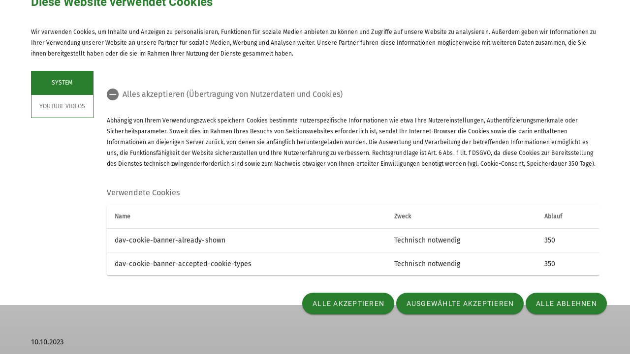

--- FILE ---
content_type: text/html; charset=UTF-8
request_url: https://www.alpenverein-regensburg.de/artikel/10102023-Bischofsmais---Teufelstisch---Geisskopf-Bus/52699
body_size: 35848
content:




    
    
<!DOCTYPE html>
<html lang="de">
<script>window.VUE_LOCALE = 'de';</script>
<script>window.DAV_SECTION = {"id":4820,"logo":"\/public\/logos\/sektionen\/DAV-Logo-Sektion-219.svg","searchPage":"\/suche","infoPage":null,"associationNumber":"219","associationName":"Sektion Regensburg","associationNameSuffix":"Sektion Regensburg des Deutschen Alpenvereins e.V.","street":"St.-Katharinen-Platz 4","zipCode":"93059","city":"Regensburg","phone":"+4994146399030","contactPage":"\/service\/geschaeftsstelle-und-lager","becomeMemberPage":"\/service\/mitgliedschaft","imprintPage":null,"privacyPage":null,"facebook":"https:\/\/www.facebook.com\/davsektionregensburg\/","instagram":null,"twitter":null,"youtube":null,"motionDesign":"yes","designSelection":"a","themeSelection":"rounded","colorSelection":"green","footerNavigationDocumentsFolderId":2515,"footerNavigationSocketFolderId":2512,"exceptionBackground403":null,"exceptionBackground404":null,"exceptionBackground500":null,"meinAlpenverein":true,"meinAlpenvereinLoginUrl":"https:\/\/mein.alpenverein.de\/_login\/mpLogin.aspx","meinAlpenvereinRegisterUrl":"https:\/\/mein.alpenverein.de\/_layouts\/15\/DAV.Mitgliederportal\/RegUser.aspx","allowTracking":null,"matomoSiteId":"34","optionalStylesheet":null};</script>
    <script>window.DAV_PAGE_NAV = {"home":"\/","pages":[{"id":5524,"title":"Sektion","href":"\/sektion","target":null,"children":[{"id":13853,"title":"Gremien der Sektion","href":"\/sektion\/gremien","target":null,"children":[{"id":8343,"title":"Vorstand","href":"\/sektion\/gremien\/vorstand","target":null,"children":[],"inCurrentPath":false},{"id":13852,"title":"Beirat","href":"\/sektion\/gremien\/beirat","target":null,"children":[],"inCurrentPath":false},{"id":13854,"title":"Ehrenrat und Rechnungspr\u00fcfung","href":"\/sektion\/gremien\/ehrenrat-rechnungspruefung","target":null,"children":[],"inCurrentPath":false},{"id":21181,"title":"Mitgliederversammlung","href":"\/mitgliederversammlung","target":null,"children":[{"id":23747,"title":"Agenda-MV 2025","href":"\/sektion\/gremien\/mitgliederversammlung\/agenda-2025","target":null,"children":[],"inCurrentPath":false},{"id":23753,"title":"Vorstandswahlen und Wahl Ehrenrat","href":"\/sektion\/gremien\/mitgliederversammlung\/vorstandswahlen-ehrenrat","target":null,"children":[],"inCurrentPath":false},{"id":23761,"title":"Rechnungspr\u00fcfung","href":"\/sektion\/gremien\/mitgliederversammlung\/rechnungspruefer","target":null,"children":[],"inCurrentPath":false},{"id":23762,"title":"Ehrenrat","href":"\/sektion\/gremien\/mitgliederversammlung\/ehrenrat","target":null,"children":[],"inCurrentPath":false},{"id":23763,"title":"Satzungs\u00e4nderungen","href":"\/mitgliederversammlung\/satzungsaenderungen","target":null,"children":[],"inCurrentPath":false},{"id":23764,"title":"Mitgliedsbeitr\u00e4ge","href":"\/sektion\/gremien\/mitgliederversammlung\/mitgliedsbeitraege","target":null,"children":[],"inCurrentPath":false},{"id":24013,"title":"Jahresergebnis 2024 und Haushaltsplan 2025","href":"\/sektion\/gremien\/mitgliederversammlung\/haushaltsergebnis-plan","target":null,"children":[],"inCurrentPath":false},{"id":24745,"title":"Sonstiges","href":"\/sektion\/gremien\/mitgliederversammlung\/sonstiges","target":null,"children":[],"inCurrentPath":false}],"inCurrentPath":false}],"inCurrentPath":false},{"id":15802,"title":"Werte und Ziele","href":"\/sektion\/werte-ziele","target":null,"children":[{"id":18952,"title":"Leitlinien","href":"\/sektion\/werte-ziele\/leitlinien","target":null,"children":[],"inCurrentPath":false},{"id":18433,"title":"Ausbildungskonzept","href":"\/219%20-%20Sektion%20Regensburg\/events\/dokumente\/2311-Ausbildung_Uebersicht.pdf","target":null,"children":[],"inCurrentPath":false},{"id":18953,"title":"Satzung","href":"\/sektion\/werte-ziele\/satzung","target":null,"children":[],"inCurrentPath":false},{"id":35176,"title":"Pr\u00e4vention sexualisierter Gewalt","href":"\/sektion\/werte-ziele\/psg","target":null,"children":[],"inCurrentPath":false}],"inCurrentPath":false},{"id":6849,"title":"Historie","href":"\/sektion\/historie","target":null,"children":[{"id":7264,"title":"150 Jahre Sektionsgeschichte","href":"\/sektion\/historie\/150%20Jahre%20Sektionsgeschichte","target":null,"children":[],"inCurrentPath":false},{"id":7263,"title":"100 Jahre Sektionsjugend","href":"\/sektion\/historie\/100%20Jahre%20Sektionsjugend","target":null,"children":[],"inCurrentPath":false}],"inCurrentPath":false},{"id":15799,"title":"Partnerschaften","href":"\/sektion\/partnerschaften","target":null,"children":[{"id":14577,"title":"Partnersektionen","href":"\/sektion\/partnerschaften\/partnersektionen","target":null,"children":[],"inCurrentPath":false},{"id":15800,"title":"Partnervereine","href":"\/sektion\/partnerschaften\/partnervereine","target":null,"children":[],"inCurrentPath":false}],"inCurrentPath":false},{"id":22845,"title":"Offene Stellen","href":"\/sektion\/jobs","target":null,"children":[],"inCurrentPath":false}],"inCurrentPath":false},{"id":17002,"title":"Ehrenamt","href":"\/ehrenamt","target":null,"children":[],"inCurrentPath":false},{"id":2489,"title":"Programm","href":"\/programm","target":null,"children":[{"id":2490,"title":"Kurse","href":"\/programm\/kurse","target":null,"children":[],"inCurrentPath":false},{"id":2491,"title":"Touren","href":"\/programm\/touren","target":null,"children":[],"inCurrentPath":false},{"id":15787,"title":"Freie Pl\u00e4tze","href":"\/programm\/freie-plaetze","target":null,"children":[],"inCurrentPath":false},{"id":33565,"title":"Trainer*innen","href":"\/programm\/trainer-innen","target":null,"children":[],"inCurrentPath":false},{"id":13878,"title":"Bergbus","href":"\/bergbus","target":null,"children":[],"inCurrentPath":false},{"id":2492,"title":"Veranstaltungen","href":"\/programm\/veranstaltungen","target":null,"children":[{"id":13872,"title":"Vortr\u00e4ge","href":"\/vortraege","target":null,"children":[],"inCurrentPath":false},{"id":20614,"title":"Theoriekurse","href":"\/programm\/veranstaltungen\/theoriekurse","target":null,"children":[],"inCurrentPath":false},{"id":37025,"title":"Bergkino","href":"\/bergkino","target":null,"children":[],"inCurrentPath":false},{"id":13873,"title":"Bergsporttreffen","href":"\/bergsporttreffen","target":null,"children":[{"id":19171,"title":"Workshop LVS-Rallye","href":"\/programm\/veranstaltungen\/bergsporttreffen\/workshop_lvs-rallye","target":null,"children":[],"inCurrentPath":false},{"id":19175,"title":"Workshop Ich packe meinen Rucksack","href":"\/programm\/veranstaltungen\/bergsporttreffen\/workshop_rucksack","target":null,"children":[],"inCurrentPath":false},{"id":19214,"title":"Schnupperklettern","href":"\/programm\/veranstaltungen\/bergsporttreffen\/klz_schnupperklettern","target":null,"children":[],"inCurrentPath":false},{"id":19215,"title":"Basteln mit der JDAV","href":"\/programm\/veranstaltungen\/bergsporttreffen\/klz_jdav-basteln","target":null,"children":[],"inCurrentPath":false},{"id":19217,"title":"Showklettern Team RegPoint","href":"\/programm\/veranstaltungen\/bergsporttreffen\/klz_regpoint","target":null,"children":[],"inCurrentPath":false},{"id":19220,"title":"Workshop Boulderschrauben","href":"\/programm\/veranstaltungen\/bergsporttreffen\/klz_boulderschrauben","target":null,"children":[],"inCurrentPath":false},{"id":28852,"title":"vortrag_steinwaldhuette","href":"\/programm\/veranstaltungen\/bergsporttreffen\/vortrag_steinwaldhuette","target":null,"children":[],"inCurrentPath":false},{"id":28853,"title":"vortrag_nrh-natur","href":"\/programm\/veranstaltungen\/bergsporttreffen\/vortrag_nrh-natur","target":null,"children":[],"inCurrentPath":false},{"id":28854,"title":"vortrag_nrh-fakten","href":"\/programm\/veranstaltungen\/bergsporttreffen\/vortrag_nrh-fakten","target":null,"children":[],"inCurrentPath":false},{"id":28855,"title":"vortrag_praevention-sexualisierte-gewalt","href":"\/programm\/veranstaltungen\/bergsporttreffen\/vortrag_praevention-sexualisierte-gewalt","target":null,"children":[],"inCurrentPath":false},{"id":28856,"title":"vortrag_jahreszeiten","href":"\/programm\/veranstaltungen\/bergsporttreffen\/vortrag_jahreszeiten","target":null,"children":[],"inCurrentPath":false},{"id":28857,"title":"vortrag_berg- und skiheim","href":"\/programm\/veranstaltungen\/bergsporttreffen\/vortrag_berg-%20und%20skiheim","target":null,"children":[],"inCurrentPath":false},{"id":28858,"title":"Workshop Resilienz","href":"\/programm\/veranstaltungen\/bergsporttreffen\/workshop_resilienz","target":null,"children":[],"inCurrentPath":false},{"id":37750,"title":"aok-backcheck","href":"\/programm\/veranstaltungen\/bergsporttreffen\/aok-backcheck","target":null,"children":[],"inCurrentPath":false}],"inCurrentPath":false},{"id":13874,"title":"Familientag","href":"\/programm\/veranstaltungen\/familientag","target":null,"children":[],"inCurrentPath":false},{"id":20274,"title":"Ehrenabend","href":"\/programm\/veranstaltungen\/ehrenabend","target":null,"children":[],"inCurrentPath":false},{"id":26519,"title":"Infoabend f\u00fcr Neumitglieder","href":"\/programm\/veranstaltungen\/infoabend-neumitglieder","target":null,"children":[],"inCurrentPath":false}],"inCurrentPath":false},{"id":19008,"title":"Infothek","href":"\/programm\/infothek","target":null,"children":[{"id":19997,"title":"Ausr\u00fcstung","href":"\/ausruestung","target":null,"children":[],"inCurrentPath":false},{"id":19998,"title":"Skitourenausr\u00fcstung","href":"\/skitourenausruestung","target":null,"children":[],"inCurrentPath":false},{"id":20976,"title":"Ausbildungs\u00fcbersicht","href":"\/219%20-%20Sektion%20Regensburg\/events\/dokumente\/2311-Ausbildung_Uebersicht.pdf","target":null,"children":[],"inCurrentPath":false},{"id":15056,"title":"Kursberichte","href":"\/programm\/infothek\/kursberichte","target":"_blank","children":[],"inCurrentPath":false},{"id":4701,"title":"Tourenberichte","href":"\/programm\/infothek\/tourenberichte","target":null,"children":[],"inCurrentPath":false},{"id":23906,"title":"Schwierigkeitsbewertung","href":"\/programm\/infothek\/schwierigkeitsbewertung","target":null,"children":[],"inCurrentPath":false}],"inCurrentPath":false}],"inCurrentPath":false},{"id":2494,"title":"H\u00fctten","href":"\/huetten","target":null,"children":[{"id":8539,"title":"H\u00fctten der Sektion","href":"\/huetten\/huetten-der-sektion","target":null,"children":[{"id":5320,"title":"Neue Regensburger H\u00fctte","href":"\/huetten\/huetten-der-sektion\/neue-regensburger-huette","target":null,"children":[],"inCurrentPath":false},{"id":5107,"title":"Talherberge Zwieselstein","href":"\/huetten\/huetten-der-sektion\/talherberge-zwieselstein","target":null,"children":[],"inCurrentPath":false},{"id":5345,"title":"Hanslbergh\u00fctte","href":"\/huetten\/huetten-der-sektion\/hanslberghuette","target":null,"children":[],"inCurrentPath":false},{"id":4735,"title":"Berg- und Skiheim Brixen im Thale","href":"\/brixen","target":null,"children":[{"id":37600,"title":"Gruppenevents","href":"\/gruppenevents-brixen","target":null,"children":[],"inCurrentPath":false}],"inCurrentPath":false},{"id":14780,"title":"Berg- und Skiheim Ferienwohnung","href":"\/huetten\/huetten-der-sektion\/berg-und-skiheim-ferienwohnung","target":null,"children":[],"inCurrentPath":false},{"id":8297,"title":"Steinwaldh\u00fctte","href":"\/huetten\/huetten-der-sektion\/steinwaldhuette","target":null,"children":[],"inCurrentPath":false}],"inCurrentPath":false},{"id":8195,"title":"Vertragsh\u00e4user","href":"\/huetten\/vertragshaeuser","target":null,"children":[{"id":8196,"title":"Maurerwirt in Rosenau","href":"\/huetten\/vertragshaeuser\/maurerwirt-in-rosenau","target":null,"children":[],"inCurrentPath":false},{"id":8197,"title":"Vorderschappachhof in H\u00fcttschlag","href":"\/huetten\/vertragshaeuser\/vorderschappachhof-in-huettschlag","target":null,"children":[],"inCurrentPath":false},{"id":19003,"title":"Berggasthof Steckholzer","href":"\/huetten\/vertragshaeuser\/steckholzer-in-vals","target":null,"children":[],"inCurrentPath":false}],"inCurrentPath":false},{"id":13888,"title":"H\u00fctten direkt buchen","href":"\/huetten\/huetten-buchen","target":null,"children":[{"id":14792,"title":"Neue Regensburger H\u00fctte","href":"https:\/\/www.hut-reservation.org\/reservation\/book-hut\/275\/wizard ","target":"_blank","children":[],"inCurrentPath":false},{"id":14795,"title":"Talherberge Zwieselstein","href":"https:\/\/www.hut-reservation.org\/reservation\/book-hut\/495\/wizard ","target":"_blank","children":[],"inCurrentPath":false},{"id":14794,"title":"Berg- und Skiheim Haupthaus","href":"https:\/\/www.hut-reservation.org\/reservation\/book-hut\/475\/wizard ","target":"_blank","children":[],"inCurrentPath":false},{"id":14793,"title":"Berg- und Skiheim Ferienwohnung","href":"https:\/\/www.hut-reservation.org\/reservation\/book-hut\/538\/wizard ","target":"_blank","children":[],"inCurrentPath":false},{"id":14797,"title":"Hanslbergh\u00fctte","href":"https:\/\/www.hut-reservation.org\/reservation\/book-hut\/537\/wizard ","target":"_blank","children":[],"inCurrentPath":false},{"id":14796,"title":"Steinwaldh\u00fctte","href":"https:\/\/www.hut-reservation.org\/reservation\/book-hut\/547\/wizard ","target":"_blank","children":[],"inCurrentPath":false}],"inCurrentPath":false}],"inCurrentPath":false},{"id":2493,"title":"Gruppen","href":"\/gruppen","target":null,"children":[{"id":8542,"title":"Ortsgruppen","href":"\/gruppen\/ortsgruppen","target":null,"children":[{"id":13751,"title":"OG St\u00e4dtedreieck","href":"\/gruppen\/ortsgruppen\/og-staedtedreieck","target":null,"children":[],"inCurrentPath":false},{"id":13752,"title":"OG Bayerwald","href":"\/gruppen\/ortsgruppen\/og-bayerwald","target":null,"children":[],"inCurrentPath":false}],"inCurrentPath":false},{"id":8541,"title":"Sektionsgruppen Erwachsene","href":"\/gruppen\/sektionsgruppen-erwachsene","target":null,"children":[{"id":4726,"title":"50PLUS","href":"\/gruppen\/sektionsgruppen-erwachsene\/50plus","target":null,"children":[],"inCurrentPath":false},{"id":26563,"title":"Achtsam unterwegs","href":"\/gruppen\/sektionsgruppen-erwachsene\/achtsam-unterwegs","target":null,"children":[],"inCurrentPath":false},{"id":4727,"title":"Allrounder","href":"\/gruppen\/sektionsgruppen-erwachsene\/allrounder","target":null,"children":[],"inCurrentPath":false},{"id":26492,"title":"Alpenm\u00e4dels","href":"\/gruppen\/sektionsgruppen-erwachsene\/alpenmaedels","target":null,"children":[],"inCurrentPath":false},{"id":26503,"title":"Alpingruppe 24","href":"\/gruppen\/sektionsgruppen-erwachsene\/alpingruppe-24","target":null,"children":[],"inCurrentPath":false},{"id":26497,"title":"Berggenuss","href":"\/gruppen\/sektionsgruppen-erwachsene\/berggenuss","target":null,"children":[],"inCurrentPath":false},{"id":28116,"title":"Fotografie am Berg","href":"\/gruppen\/sektionsgruppen-erwachsene\/fotografie-am-berg","target":null,"children":[],"inCurrentPath":false},{"id":26501,"title":"Generation Frischluft","href":"\/gruppen\/sektionsgruppen-erwachsene\/generation-frischluft","target":null,"children":[],"inCurrentPath":false},{"id":4725,"title":"Gleitschirmfliegen","href":"\/gruppen\/sektionsgruppen-erwachsene\/gleitschirmfliegen","target":null,"children":[{"id":15049,"title":"Berichte Gleitschirmgruppe","href":"\/gruppen\/sektionsgruppen-erwachsene\/gleitschirmfliegen\/berichte-gleitschirmgruppe","target":"_blank","children":[],"inCurrentPath":false}],"inCurrentPath":false},{"id":4731,"title":"Hochtourengruppe","href":"\/gruppen\/sektionsgruppen-erwachsene\/hochtourengruppe","target":null,"children":[],"inCurrentPath":false},{"id":26496,"title":"H\u00fcttentouren","href":"\/gruppen\/sektionsgruppen-erwachsene\/huettentouren","target":null,"children":[],"inCurrentPath":false},{"id":26564,"title":"Hunderunde","href":"\/gruppen\/sektionsgruppen-erwachsene\/hunderunde","target":null,"children":[],"inCurrentPath":false},{"id":26878,"title":"Inklusion","href":"\/gruppen\/sektionsgruppen-erwachsene\/inklusion","target":null,"children":[{"id":27648,"title":"Inklusion Infothek","href":"\/gruppen\/sektionsgruppen-erwachsene\/inklusion\/inklusion-infothek","target":null,"children":[],"inCurrentPath":false}],"inCurrentPath":false},{"id":26500,"title":"International Group","href":"\/gruppen\/sektionsgruppen-erwachsene\/international-group","target":null,"children":[],"inCurrentPath":false},{"id":36512,"title":"Kaiserschmarrn-Gruppe","href":"\/gruppen\/sektionsgruppen-erwachsene\/kaiserschmarrngruppe","target":null,"children":[],"inCurrentPath":false},{"id":28118,"title":"Klettersteiggruppe","href":"\/gruppen\/sektionsgruppen-erwachsene\/klettersteiggruppe","target":null,"children":[],"inCurrentPath":false},{"id":4730,"title":"Laufgruppe","href":"\/gruppen\/sektionsgruppen-erwachsene\/laufgruppe","target":null,"children":[],"inCurrentPath":false},{"id":4732,"title":"MTB-Gruppe","href":"\/gruppen\/sektionsgruppen-erwachsene\/mtb-gruppe","target":null,"children":[],"inCurrentPath":false},{"id":39306,"title":"MTB-Gravity-Gruppe","href":"\/gruppen\/sektionsgruppen-erwachsene\/mtb-gravity-gruppe","target":null,"children":[],"inCurrentPath":false},{"id":26561,"title":"Rund um Regensburg","href":"\/gruppen\/sektionsgruppen-erwachsene\/rund-um-regensburg","target":null,"children":[],"inCurrentPath":false},{"id":4723,"title":"Seniorengruppe","href":"\/gruppen\/sektionsgruppen-erwachsene\/seniorengruppe","target":null,"children":[],"inCurrentPath":false},{"id":14706,"title":"Skigymnastik","href":"\/gruppen\/sektionsgruppen-erwachsene\/skigymnastik","target":null,"children":[],"inCurrentPath":false},{"id":28121,"title":"Skitourengruppe","href":"\/gruppen\/sektionsgruppen-erwachsene\/skitourengruppe","target":null,"children":[],"inCurrentPath":false},{"id":13745,"title":"Sportklettergruppe","href":"\/gruppen\/sektionsgruppen-erwachsene\/sportklettergruppe","target":null,"children":[],"inCurrentPath":false},{"id":26498,"title":"Trailrunning","href":"\/gruppen\/sektionsgruppen-erwachsene\/trailrunning","target":null,"children":[],"inCurrentPath":false},{"id":28797,"title":"Walkgruppe","href":"\/gruppen\/sektionsgruppen-erwachsene\/walkgruppe","target":null,"children":[],"inCurrentPath":false}],"inCurrentPath":false},{"id":8544,"title":"Familiengruppen","href":"\/gruppen\/familiengruppen","target":null,"children":[{"id":22426,"title":"Steinadler (ab Jg. 2023)","href":"\/gruppen\/familiengruppen\/steinadler","target":null,"children":[],"inCurrentPath":false},{"id":13750,"title":"Bergf\u00fcchse (ab Jg. 2021)","href":"\/gruppen\/familiengruppen\/bergfuechse","target":null,"children":[],"inCurrentPath":false},{"id":6400,"title":"Murmeltiere (ab Jg. 2019)","href":"\/gruppen\/familiengruppen\/murmeltiere","target":null,"children":[],"inCurrentPath":false},{"id":6401,"title":"Steinb\u00f6cke (ab Jg. 2016)","href":"\/gruppen\/familiengruppen\/steinboecke","target":null,"children":[],"inCurrentPath":false},{"id":6847,"title":"Eichh\u00f6rnchen  (Jg. 2016 und \u00e4lter)","href":"\/gruppen\/familiengruppen\/eichhoernchen","target":null,"children":[],"inCurrentPath":false},{"id":6846,"title":"Familienklettern","href":"\/gruppen\/familiengruppen\/familienklettern","target":null,"children":[],"inCurrentPath":false},{"id":33240,"title":"Eltern-Kleinkind-Klettern","href":"\/gruppen\/familiengruppen\/eltern-kleinkind-klettern","target":null,"children":[],"inCurrentPath":false}],"inCurrentPath":false}],"inCurrentPath":false},{"id":8536,"title":"Natur und Klima","href":"\/natur-und-klima","target":null,"children":[{"id":2501,"title":"Naturschutz","href":"\/naturschutz","target":null,"children":[{"id":13883,"title":"Programm","href":"\/natur-und-klima\/naturschutz\/programm","target":null,"children":[],"inCurrentPath":false},{"id":13881,"title":"Aktivit\u00e4ten","href":"\/natur-und-klima\/naturschutz\/aktivitaeten","target":null,"children":[],"inCurrentPath":false},{"id":18255,"title":"Das Naturschutzteam","href":"\/natur-und-klima\/naturschutz\/naturschutzteam","target":null,"children":[],"inCurrentPath":false},{"id":13885,"title":"Infothek","href":"\/natur-und-klima\/naturschutz\/infothek","target":null,"children":[],"inCurrentPath":false},{"id":13882,"title":"Klettern und Naturschutz","href":"\/natur-und-klima\/naturschutz\/kletter-und-naturschutz","target":null,"children":[],"inCurrentPath":false}],"inCurrentPath":false},{"id":6399,"title":"Klimaschutz","href":"\/natur-und-klima\/klimaschutz","target":null,"children":[{"id":39717,"title":"DAV-Klimaschutzziele","href":"\/natur-und-klima\/klimaschutz\/dav-klimaschutzziele","target":null,"children":[],"inCurrentPath":false},{"id":13877,"title":"Klimabewusst in die Berge","href":"\/natur-und-klima\/klimaschutz\/klimabewusst-in-die-berge","target":null,"children":[],"inCurrentPath":false},{"id":18982,"title":"Aktivit\u00e4ten und Termine","href":"\/natur-und-klima\/klimaschutz\/aktivitaeten-und-termine","target":null,"children":[],"inCurrentPath":false},{"id":14751,"title":"Emissionsrechner","href":"\/natur-und-klima\/klimaschutz\/emissionsrechner","target":null,"children":[],"inCurrentPath":false},{"id":39534,"title":"Emissionsbilanzen","href":"\/natur-und-klima\/klimaschutz\/emissionsbilanzen","target":null,"children":[],"inCurrentPath":false},{"id":39718,"title":"Berge in Bewegung","href":"\/natur-und-klima\/klimaschutz\/berge-in-bewegung","target":null,"children":[],"inCurrentPath":false},{"id":18929,"title":"Infothek","href":"\/natur-und-klima\/klimaschutz\/infothek","target":null,"children":[],"inCurrentPath":false}],"inCurrentPath":false}],"inCurrentPath":false},{"id":13886,"title":"Jugend","href":"\/jugend","target":null,"children":[{"id":13887,"title":"Pinnwand","href":"\/jugend\/pinnwand","target":null,"children":[],"inCurrentPath":false},{"id":8543,"title":"Jugendausschuss","href":"\/jugend\/jugendausschuss","target":null,"children":[],"inCurrentPath":false},{"id":14753,"title":"Team Regpoint","href":"\/jugend\/team-regpoint","target":null,"children":[],"inCurrentPath":false},{"id":21011,"title":"Jugendgruppen","href":"\/jugend\/jugendgruppen","target":null,"children":[{"id":13754,"title":"Regensburger Gipfelst\u00fcrmer 8-12 Jahre","href":"\/jugend\/jugendgruppen\/jugendgruppe-gipfelstuermer","target":null,"children":[],"inCurrentPath":false},{"id":21012,"title":"Wanderfalken 13-16 Jahre","href":"\/jugend\/jugendgruppen\/jugendgruppe-wanderfalke","target":null,"children":[],"inCurrentPath":false},{"id":21013,"title":"Klettertreff 18-30 Jahre","href":"\/jugend\/jugendgruppen\/klettertreff-jugend","target":null,"children":[],"inCurrentPath":false}],"inCurrentPath":false}],"inCurrentPath":false},{"id":2496,"title":"Kletterzentrum","href":"\/kletterzentrum","target":"_self","children":[],"inCurrentPath":false},{"id":2503,"title":"Service","href":"\/service","target":null,"children":[{"id":13861,"title":"F\u00fcr euch vor Ort","href":"\/service\/geschaeftsstelle-und-lager","target":null,"children":[{"id":13862,"title":"Gesch\u00e4ftsstelle","href":"\/service\/geschaeftsstelle-und-lager\/geschaeftsstelle","target":null,"children":[],"inCurrentPath":false},{"id":13863,"title":"Ausr\u00fcstungslager","href":"\/ausruestungslager","target":null,"children":[],"inCurrentPath":false},{"id":13864,"title":"B\u00fccherei","href":"\/buecherei","target":null,"children":[],"inCurrentPath":false},{"id":14576,"title":"Unsere \u00d6ffnungszeiten","href":"\/service\/geschaeftsstelle-und-lager\/oeffnungszeiten","target":null,"children":[],"inCurrentPath":false}],"inCurrentPath":false},{"id":2505,"title":"Mitgliedschaft","href":"\/service\/mitgliedschaft","target":null,"children":[],"inCurrentPath":false},{"id":2509,"title":"Publikationen","href":"\/service\/publikationen","target":null,"children":[{"id":13865,"title":"Mitgliedermagazin","href":"\/service\/publikationen\/mitgliedermagazin","target":null,"children":[],"inCurrentPath":false},{"id":13866,"title":"Jahresprogramm","href":"\/service\/publikationen\/jahresprogramm","target":null,"children":[],"inCurrentPath":false},{"id":13867,"title":"Jahresbericht","href":"\/service\/publikationen\/jahresbericht","target":null,"children":[],"inCurrentPath":false},{"id":13869,"title":"Gesund in den Bergen","href":"\/gesund-in-den-bergen","target":null,"children":[],"inCurrentPath":false},{"id":35078,"title":"Lieblingstouren","href":"\/lieblingstouren","target":null,"children":[{"id":35083,"title":"Mountainbike","href":"\/service\/publikationen\/lieblingstouren\/mountainbike","target":null,"children":[],"inCurrentPath":false},{"id":35084,"title":"Klettern","href":"\/service\/publikationen\/lieblingstouren\/klettern","target":null,"children":[],"inCurrentPath":false},{"id":35085,"title":"Wandern","href":"\/service\/publikationen\/lieblingstouren\/wandern","target":null,"children":[],"inCurrentPath":false},{"id":38492,"title":"Skitouren","href":"\/service\/publikationen\/lieblingstouren\/skitouren","target":null,"children":[],"inCurrentPath":false}],"inCurrentPath":false},{"id":37349,"title":"Social Media","href":"\/social-media","target":null,"children":[],"inCurrentPath":false}],"inCurrentPath":false},{"id":13859,"title":"DAV  Bundesverband","href":"\/service\/dav-bundesverband","target":null,"children":[{"id":14568,"title":"Bergwetter","href":"https:\/\/www.alpenverein.de\/DAV-Services\/Bergwetter\/#2023-03-01|weatherLayer","target":"_blank","children":[],"inCurrentPath":false},{"id":14569,"title":"Lawinenlageberichte","href":"https:\/\/www.alpenverein.de\/DAV-Services\/Lawinen-Lage\/","target":"_blank","children":[],"inCurrentPath":false},{"id":14570,"title":"alpenvereinaktiv.com","href":"https:\/\/www.alpenvereinaktiv.com\/de\/","target":"_blank","children":[],"inCurrentPath":false},{"id":14571,"title":"H\u00fcttensuche","href":"https:\/\/www.alpenverein.de\/DAV-Services\/Huettensuche\/#filter=r-fullyTranslatedLangus-,sb-sortedBy-0","target":"_blank","children":[],"inCurrentPath":false},{"id":15095,"title":"Wissen und Empfehlungen","href":"\/service\/dav-bundesverband\/tipps-dav","target":"_blank","children":[],"inCurrentPath":false}],"inCurrentPath":false},{"id":13870,"title":"H\u00e4ufige Fragen","href":"\/service\/haeufige-fragen","target":null,"children":[],"inCurrentPath":false},{"id":16975,"title":"Newsletter","href":"\/news\/newsletter","target":null,"children":[],"inCurrentPath":false},{"id":21530,"title":"Gutscheinshop","href":"https:\/\/241.webclimber.de\/de\/voucherShop","target":null,"children":[],"inCurrentPath":false}],"inCurrentPath":false}]};</script>
    <script>window.DAV_FOOTER_LINKS = {"documents":[{"title":"Service","href":"\/footer\/footer-menue\/service","target":null,"children":[{"title":"Mitgliedschaft","href":"\/service\/mitgliedschaft","target":null},{"title":"Publikationen","href":"\/footer\/footer-menue\/service\/publikationen","target":null},{"title":"Unsere \u00d6ffnungszeiten","href":"\/oeffnungszeiten","target":null}]},{"title":"DAV Bundesverband","href":"\/aktuelles","target":null,"children":[{"title":"Bergwetter","href":"https:\/\/www.alpenverein.de\/DAV-Services\/Bergwetter\/#2023-03-01|weatherLayer","target":"_blank"},{"title":"Lawinenlageberichte","href":"https:\/\/www.alpenverein.de\/DAV-Services\/Lawinen-Lage\/","target":"_blank"},{"title":"alpenvereinaktiv.com","href":"https:\/\/www.alpenvereinaktiv.com\/de\/","target":"_blank"},{"title":"H\u00fcttensuche","href":"https:\/\/www.alpenverein.de\/DAV-Services\/Huettensuche\/#filter=r-fullyTranslatedLangus-,sb-sortedBy-0","target":"_blank"}]}],"socket":[{"title":"Datenschutz","href":"\/datenschutz","target":null},{"title":"Impressum","href":"\/impressum","target":null},{"title":"Erkl\u00e4rung zur Barrierefriheit","href":"\/footer\/sockel\/erklaerung-zur-barrierefreiheit","target":null}]};</script>

<head>
    <meta charset="UTF-8">
    <meta http-equiv="X-UA-Compatible" content="IE=edge">
    <meta name="viewport" content="width=device-width, initial-scale=1">
    <link rel="shortcut icon" href="/static/img/fav.ico" type="image/x-icon"/>
        <title>Sektion Regensburg</title>
        
    <meta class="elastic" name="pimcore_id" content="52699">
    <meta class="elastic" name="pimcore_type" content="object">
    <meta class="elastic" name="teaserTitle" content="10.10.2023&#x20;Bischofsmais&#x20;-&#x20;Teufelstisch&#x20;-&#x20;Geisskopf&#x20;&#x28;Bus&#x29;">
            <meta class="elastic" name="date" content="2023-10-10 12:00:00">
                                <meta class="elastic" name="tags" content="[[3243,&quot;Berichte Senioren&quot;,&quot;\/532\/539\/&quot;]]">
    
            <meta name="description"
              content=""
        >
    
    

            <link rel="stylesheet" href="/build/8254.fa9c4c04.css"><link rel="stylesheet" href="/build/motionDesign.8fe01259.css">
    

                
    <link rel="stylesheet" href="/build/theme_a_rounded.f1ffc40a.css">
    <link rel="stylesheet" href="/build/1753.34bf88bb.css"><link rel="stylesheet" href="/build/color_green.fdfa006a.css">
    <link rel="stylesheet" href="/build/design_a.2342d2a8.css">
    <link rel="stylesheet" href="/build/6464.ca30ecc9.css"><link rel="stylesheet" href="/build/app.2f7fc1ca.css">
    <link rel="stylesheet" href="/build/header.3daf64ef.css">
    
    <link rel="stylesheet" href="/build/cookieBanner.9555198a.css">

    <link rel="preload" href="/build/fonts/dav-icons.f0683774.woff2" as="font" crossorigin="anonymous"/>
    <link rel="preload" href="/build/fonts/FiraSans.f34933fb.woff2" as="font" crossorigin="anonymous"/>
    <link rel="preload" href="/build/fonts/Roboto.4673b453.woff2" as="font" crossorigin="anonymous"/>
    <link rel="preload" href="/build/fonts/Roboto-Medium.0682ca7f.woff2" as="font" crossorigin="anonymous"/>
    <link rel="preload" href="/build/fonts/RobotoSlab.839e5a20.woff2" as="font" crossorigin="anonymous"/>

    <link rel="dns-prefetch" href="https://dav360analytics.alpenverein.de" />
    <!-- Matomo -->
        <!-- End Matomo Code -->

        
</head>
<body data-layout-template="a">
<a href="#mainContent" id="main-content" class="skip-link" tabindex="1" data-elasticbot="noindex" data-elastic-exclude>Skip to main content</a> <!-- BFSG: 1tes Tab Element auf der Seite -->
<div data-app="true">
        <div id="vuetify-app-placeholder"></div>

                        <header>
                                <div id="header"></div>
            </header>
            
                                                                
        <main>
                    
<div class="container-fluid bg-primary-light d-none d-lg-block" data-elastic-exclude>
    <div class="container py-0">
        <div class="row">
            <div class="col py-2">
                <div class="breadcrumbs my-1 text-font-s">
                    <a href="/">Home</a><span class="breadcrumbs-separator d-inline-block align-self-center"></span>                </div>
            </div>
        </div>
    </div>
</div>
                
<div id="article-detail" class="pimcore_area_hero-teaser swiper-article-layout">
                            <section>
            <div
    class="hero-teaser-slider position-relative"
    id="article-hero-teaser"
    data-app-type="swiper"
    data-app-json="&#x7B;&quot;type&quot;&#x3A;&quot;hero&quot;,&quot;id&quot;&#x3A;&quot;article-hero-teaser&quot;,&quot;loop&quot;&#x3A;false,&quot;autoplay&quot;&#x3A;false,&quot;arrows&quot;&#x3A;true&#x7D;"
    data-app-selector="#article-hero-teaser"
    style="overflow: hidden;"
>
    <div class="swiper-wrapper">
                    <div class="hero-teaser swiper-slide">
                <picture >
	<source srcset="/219%20-%20Sektion%20Regensburg/artikel/gruppen/sektionsgruppen-erwachsene/seniorengruppe/2023/231010_Teufelstisch/95696/image-thumb__95696__header/00%20Geiss%20i~-~media--06a99005--query.287f826f.webp 1x, /219%20-%20Sektion%20Regensburg/artikel/gruppen/sektionsgruppen-erwachsene/seniorengruppe/2023/231010_Teufelstisch/95696/image-thumb__95696__header/00%20Geiss%20i~-~media--06a99005--query@2x.287f826f.webp 2x" media="(max-width: 400px)" width="400" height="300" type="image/webp" />
	<source srcset="/219%20-%20Sektion%20Regensburg/artikel/gruppen/sektionsgruppen-erwachsene/seniorengruppe/2023/231010_Teufelstisch/95696/image-thumb__95696__header/00%20Geiss%20i~-~media--4b61310e--query.267437bb.webp 1x, /219%20-%20Sektion%20Regensburg/artikel/gruppen/sektionsgruppen-erwachsene/seniorengruppe/2023/231010_Teufelstisch/95696/image-thumb__95696__header/00%20Geiss%20i~-~media--4b61310e--query@2x.267437bb.webp 2x" media="(max-width: 600px)" width="600" height="400" type="image/webp" />
	<source srcset="/219%20-%20Sektion%20Regensburg/artikel/gruppen/sektionsgruppen-erwachsene/seniorengruppe/2023/231010_Teufelstisch/95696/image-thumb__95696__header/00%20Geiss%20i~-~media--c98bc1c2--query.9f0364cd.webp 1x, /219%20-%20Sektion%20Regensburg/artikel/gruppen/sektionsgruppen-erwachsene/seniorengruppe/2023/231010_Teufelstisch/95696/image-thumb__95696__header/00%20Geiss%20i~-~media--c98bc1c2--query@2x.9f0364cd.webp 2x" media="(max-width: 1200px)" width="1200" height="346" type="image/webp" />
	<source srcset="/219%20-%20Sektion%20Regensburg/artikel/gruppen/sektionsgruppen-erwachsene/seniorengruppe/2023/231010_Teufelstisch/95696/image-thumb__95696__header/00%20Geiss%20i.1054b51f.webp 1x, /219%20-%20Sektion%20Regensburg/artikel/gruppen/sektionsgruppen-erwachsene/seniorengruppe/2023/231010_Teufelstisch/95696/image-thumb__95696__header/00%20Geiss%20i@2x.1054b51f.webp 2x" width="2080" height="600" type="image/webp" />
	<img class="w-100 img-fluid object-cover min-vh-50" src="/219%20-%20Sektion%20Regensburg/artikel/gruppen/sektionsgruppen-erwachsene/seniorengruppe/2023/231010_Teufelstisch/95696/image-thumb__95696__header/00%20Geiss%20i.1054b51f.webp" width="2080" height="600" alt="© I.Fessel" title="© I.Fessel" loading="lazy" srcset="/219%20-%20Sektion%20Regensburg/artikel/gruppen/sektionsgruppen-erwachsene/seniorengruppe/2023/231010_Teufelstisch/95696/image-thumb__95696__header/00%20Geiss%20i.1054b51f.webp 1x, /219%20-%20Sektion%20Regensburg/artikel/gruppen/sektionsgruppen-erwachsene/seniorengruppe/2023/231010_Teufelstisch/95696/image-thumb__95696__header/00%20Geiss%20i@2x.1054b51f.webp 2x" />
</picture>

            </div>
            </div>
    <div class="swiper-pagination"></div>
    <div class="d-none d-md-block">
        <div class="swiper-button-prev custom-nav" aria-label="Vorheriges Element" role="button">
            <i class="dav-icon-chevron-left-alternative-transparent"></i>
        </div>
        <div class="swiper-button-next custom-nav" aria-label="Nächstes Element" role="button">
            <i class="dav-icon-chevron-right-alternative-transparent"></i>
        </div>
    </div>
</div>
        </section>
        <div class="container ">
        <div class="row">
            <div class="col">
                <h1>10.10.2023 Bischofsmais - Teufelstisch - Geisskopf (Bus)</h1>
            </div>
        </div>
    </div>
    <div class="mb-5">
        <div class="container">
            <div class="row">
                <div class="col">
                    <h2 class="mb-0"></h2>
                    <div class="text-font-s mb-3">
                        10.10.2023
                    </div>
                                            <div class="mb-3">
                                        <div class="mb-4">
                            <a href="/themen/berichte-senioren/3243" class="design-a d-inline-block teaser-tag text-font-xs-line-height-small p-2 mt-2 mr-2">
    Berichte Senioren
</a>
                    </div>
                            </div>
                                        
                </div>
            </div>
        </div>
            <div class="container">
        
            
            <div class="row my-5">
    <div class="col">
        <p><strong>Wetter: </strong>08-22°C, morgens neblig, dann Sonne/Wolkenmix</p>

<p><strong>Teilnehmer:</strong> 42 Wanderer</p>

<p><strong>Organisation:</strong> Georg Iberl</p>

    </div>
</div>        
                                                                                             
                                                        
                                                        
                                                        
                                                        
                                                        
                                                        
                                                                    
            <div class="row my-5">
    <div class="col-md-7">
        <p>Bei Deggendorf lag noch Nebel über der Donau, aber schon zu Beginn der Wanderung an der Wastlsäge am Ortsrand von Bischofsmais blinzelte ab und zu die Sonne&nbsp; durch die Wolken. Wir machten uns auf den Weg zum Teufelstisch. Anfangs ging es gemütlich auf einem Forstweg dahin, aber nicht lange. Im rechten Winkel abbiegend stiegen wir in der "Direttissima" direkt zum Sattel zwischen einer Aussichtsplattform und dem Teufelstisch hinauf.</p>

<p>&nbsp;</p>

    </div>
    <div class="col-md-5">
                    <div class="gallery-carousel-app swiper-component-layout">
    <div
        id="article-slider-696c2e52ae268"
        data-app-json="&#x7B;&quot;type&quot;&#x3A;&quot;slider&quot;,&quot;id&quot;&#x3A;&quot;article-slider-696c2e52ae268&quot;,&quot;slidesPerView&quot;&#x3A;1,&quot;slidesPerGroup&quot;&#x3A;1,&quot;arrows&quot;&#x3A;false&#x7D;"
        data-app-type="swiper"
        data-app-selector="#article-slider-696c2e52ae268 > div"
        class="swiper swiper-slider-layout position-relative"
        style="overflow:hidden;"
    >
                    <div class="swiper-wrapper">
                                    <div class="swiper-slide" data-swiper-slide-index="0">
                        <div id="fullScreen">
                            <div class="image-block">
                                <div class="px-2 d-none d-md-block">
                                    <picture >
	<source srcset="/219%20-%20Sektion%20Regensburg/artikel/gruppen/sektionsgruppen-erwachsene/seniorengruppe/2023/231010_Teufelstisch/95697/image-thumb__95697__gallerycarousel/01%20Geiss%20i~-~media--06a99005--query.4cde9d91.webp 1x, /219%20-%20Sektion%20Regensburg/artikel/gruppen/sektionsgruppen-erwachsene/seniorengruppe/2023/231010_Teufelstisch/95697/image-thumb__95697__gallerycarousel/01%20Geiss%20i~-~media--06a99005--query@2x.4cde9d91.webp 2x" media="(max-width: 400px)" width="400" height="328" type="image/webp" />
	<source srcset="/219%20-%20Sektion%20Regensburg/artikel/gruppen/sektionsgruppen-erwachsene/seniorengruppe/2023/231010_Teufelstisch/95697/image-thumb__95697__gallerycarousel/01%20Geiss%20i~-~media--4b61310e--query.9511846e.webp 1x, /219%20-%20Sektion%20Regensburg/artikel/gruppen/sektionsgruppen-erwachsene/seniorengruppe/2023/231010_Teufelstisch/95697/image-thumb__95697__gallerycarousel/01%20Geiss%20i~-~media--4b61310e--query@2x.9511846e.webp 2x" media="(max-width: 600px)" width="600" height="342" type="image/webp" />
	<source srcset="/219%20-%20Sektion%20Regensburg/artikel/gruppen/sektionsgruppen-erwachsene/seniorengruppe/2023/231010_Teufelstisch/95697/image-thumb__95697__gallerycarousel/01%20Geiss%20i.d3fce0b5.webp 1x, /219%20-%20Sektion%20Regensburg/artikel/gruppen/sektionsgruppen-erwachsene/seniorengruppe/2023/231010_Teufelstisch/95697/image-thumb__95697__gallerycarousel/01%20Geiss%20i@2x.d3fce0b5.webp 2x" width="1200" height="684" type="image/webp" />
	<img class="gallery-carousel-img" src="/219%20-%20Sektion%20Regensburg/artikel/gruppen/sektionsgruppen-erwachsene/seniorengruppe/2023/231010_Teufelstisch/95697/image-thumb__95697__gallerycarousel/01%20Geiss%20i.d3fce0b5.webp" width="1200" height="684" alt="© I.Fessel" title="© I.Fessel" loading="lazy" srcset="/219%20-%20Sektion%20Regensburg/artikel/gruppen/sektionsgruppen-erwachsene/seniorengruppe/2023/231010_Teufelstisch/95697/image-thumb__95697__gallerycarousel/01%20Geiss%20i.d3fce0b5.webp 1x, /219%20-%20Sektion%20Regensburg/artikel/gruppen/sektionsgruppen-erwachsene/seniorengruppe/2023/231010_Teufelstisch/95697/image-thumb__95697__gallerycarousel/01%20Geiss%20i@2x.d3fce0b5.webp 2x" />
</picture>

                                    <i class="text-white dav-icon-full-screen" role="button" aria-label="Bild im Vollbildmodus öffnen" tabindex="0"></i>
                                </div>
                                <div class="d-block d-md-none mobile"> <!-- mobile  -->
                                    <picture >
	<source srcset="/219%20-%20Sektion%20Regensburg/artikel/gruppen/sektionsgruppen-erwachsene/seniorengruppe/2023/231010_Teufelstisch/95697/image-thumb__95697__gallerycarousel/01%20Geiss%20i~-~media--06a99005--query.4cde9d91.webp 1x, /219%20-%20Sektion%20Regensburg/artikel/gruppen/sektionsgruppen-erwachsene/seniorengruppe/2023/231010_Teufelstisch/95697/image-thumb__95697__gallerycarousel/01%20Geiss%20i~-~media--06a99005--query@2x.4cde9d91.webp 2x" media="(max-width: 400px)" width="400" height="328" type="image/webp" />
	<source srcset="/219%20-%20Sektion%20Regensburg/artikel/gruppen/sektionsgruppen-erwachsene/seniorengruppe/2023/231010_Teufelstisch/95697/image-thumb__95697__gallerycarousel/01%20Geiss%20i~-~media--4b61310e--query.9511846e.webp 1x, /219%20-%20Sektion%20Regensburg/artikel/gruppen/sektionsgruppen-erwachsene/seniorengruppe/2023/231010_Teufelstisch/95697/image-thumb__95697__gallerycarousel/01%20Geiss%20i~-~media--4b61310e--query@2x.9511846e.webp 2x" media="(max-width: 600px)" width="600" height="342" type="image/webp" />
	<source srcset="/219%20-%20Sektion%20Regensburg/artikel/gruppen/sektionsgruppen-erwachsene/seniorengruppe/2023/231010_Teufelstisch/95697/image-thumb__95697__gallerycarousel/01%20Geiss%20i.d3fce0b5.webp 1x, /219%20-%20Sektion%20Regensburg/artikel/gruppen/sektionsgruppen-erwachsene/seniorengruppe/2023/231010_Teufelstisch/95697/image-thumb__95697__gallerycarousel/01%20Geiss%20i@2x.d3fce0b5.webp 2x" width="1200" height="684" type="image/webp" />
	<img class="gallery-carousel-img" src="/219%20-%20Sektion%20Regensburg/artikel/gruppen/sektionsgruppen-erwachsene/seniorengruppe/2023/231010_Teufelstisch/95697/image-thumb__95697__gallerycarousel/01%20Geiss%20i.d3fce0b5.webp" width="1200" height="684" alt="© I.Fessel" title="© I.Fessel" loading="lazy" srcset="/219%20-%20Sektion%20Regensburg/artikel/gruppen/sektionsgruppen-erwachsene/seniorengruppe/2023/231010_Teufelstisch/95697/image-thumb__95697__gallerycarousel/01%20Geiss%20i.d3fce0b5.webp 1x, /219%20-%20Sektion%20Regensburg/artikel/gruppen/sektionsgruppen-erwachsene/seniorengruppe/2023/231010_Teufelstisch/95697/image-thumb__95697__gallerycarousel/01%20Geiss%20i@2x.d3fce0b5.webp 2x" />
</picture>

                                    <i class="text-white dav-icon-full-screen mobile" role="button"
                                       aria-label="Bild im Vollbildmodus öffnen" tabindex="0"></i>
                                </div>
                            </div>
                        </div>
                    </div>
                                    <div class="swiper-slide" data-swiper-slide-index="1">
                        <div id="fullScreen">
                            <div class="image-block">
                                <div class="px-2 d-none d-md-block">
                                    <picture >
	<source srcset="/219%20-%20Sektion%20Regensburg/artikel/gruppen/sektionsgruppen-erwachsene/seniorengruppe/2023/231010_Teufelstisch/95698/image-thumb__95698__gallerycarousel/02%20Geiss%20i~-~media--06a99005--query.61d351a5.webp 1x, /219%20-%20Sektion%20Regensburg/artikel/gruppen/sektionsgruppen-erwachsene/seniorengruppe/2023/231010_Teufelstisch/95698/image-thumb__95698__gallerycarousel/02%20Geiss%20i~-~media--06a99005--query@2x.61d351a5.webp 2x" media="(max-width: 400px)" width="400" height="328" type="image/webp" />
	<source srcset="/219%20-%20Sektion%20Regensburg/artikel/gruppen/sektionsgruppen-erwachsene/seniorengruppe/2023/231010_Teufelstisch/95698/image-thumb__95698__gallerycarousel/02%20Geiss%20i~-~media--4b61310e--query.853811a4.webp 1x, /219%20-%20Sektion%20Regensburg/artikel/gruppen/sektionsgruppen-erwachsene/seniorengruppe/2023/231010_Teufelstisch/95698/image-thumb__95698__gallerycarousel/02%20Geiss%20i~-~media--4b61310e--query@2x.853811a4.webp 2x" media="(max-width: 600px)" width="600" height="342" type="image/webp" />
	<source srcset="/219%20-%20Sektion%20Regensburg/artikel/gruppen/sektionsgruppen-erwachsene/seniorengruppe/2023/231010_Teufelstisch/95698/image-thumb__95698__gallerycarousel/02%20Geiss%20i.15921956.webp 1x, /219%20-%20Sektion%20Regensburg/artikel/gruppen/sektionsgruppen-erwachsene/seniorengruppe/2023/231010_Teufelstisch/95698/image-thumb__95698__gallerycarousel/02%20Geiss%20i@2x.15921956.webp 2x" width="1200" height="684" type="image/webp" />
	<img class="gallery-carousel-img" src="/219%20-%20Sektion%20Regensburg/artikel/gruppen/sektionsgruppen-erwachsene/seniorengruppe/2023/231010_Teufelstisch/95698/image-thumb__95698__gallerycarousel/02%20Geiss%20i.15921956.webp" width="1200" height="684" alt="© I.Fessel" title="© I.Fessel" loading="lazy" srcset="/219%20-%20Sektion%20Regensburg/artikel/gruppen/sektionsgruppen-erwachsene/seniorengruppe/2023/231010_Teufelstisch/95698/image-thumb__95698__gallerycarousel/02%20Geiss%20i.15921956.webp 1x, /219%20-%20Sektion%20Regensburg/artikel/gruppen/sektionsgruppen-erwachsene/seniorengruppe/2023/231010_Teufelstisch/95698/image-thumb__95698__gallerycarousel/02%20Geiss%20i@2x.15921956.webp 2x" />
</picture>

                                    <i class="text-white dav-icon-full-screen" role="button" aria-label="Bild im Vollbildmodus öffnen" tabindex="0"></i>
                                </div>
                                <div class="d-block d-md-none mobile"> <!-- mobile  -->
                                    <picture >
	<source srcset="/219%20-%20Sektion%20Regensburg/artikel/gruppen/sektionsgruppen-erwachsene/seniorengruppe/2023/231010_Teufelstisch/95698/image-thumb__95698__gallerycarousel/02%20Geiss%20i~-~media--06a99005--query.61d351a5.webp 1x, /219%20-%20Sektion%20Regensburg/artikel/gruppen/sektionsgruppen-erwachsene/seniorengruppe/2023/231010_Teufelstisch/95698/image-thumb__95698__gallerycarousel/02%20Geiss%20i~-~media--06a99005--query@2x.61d351a5.webp 2x" media="(max-width: 400px)" width="400" height="328" type="image/webp" />
	<source srcset="/219%20-%20Sektion%20Regensburg/artikel/gruppen/sektionsgruppen-erwachsene/seniorengruppe/2023/231010_Teufelstisch/95698/image-thumb__95698__gallerycarousel/02%20Geiss%20i~-~media--4b61310e--query.853811a4.webp 1x, /219%20-%20Sektion%20Regensburg/artikel/gruppen/sektionsgruppen-erwachsene/seniorengruppe/2023/231010_Teufelstisch/95698/image-thumb__95698__gallerycarousel/02%20Geiss%20i~-~media--4b61310e--query@2x.853811a4.webp 2x" media="(max-width: 600px)" width="600" height="342" type="image/webp" />
	<source srcset="/219%20-%20Sektion%20Regensburg/artikel/gruppen/sektionsgruppen-erwachsene/seniorengruppe/2023/231010_Teufelstisch/95698/image-thumb__95698__gallerycarousel/02%20Geiss%20i.15921956.webp 1x, /219%20-%20Sektion%20Regensburg/artikel/gruppen/sektionsgruppen-erwachsene/seniorengruppe/2023/231010_Teufelstisch/95698/image-thumb__95698__gallerycarousel/02%20Geiss%20i@2x.15921956.webp 2x" width="1200" height="684" type="image/webp" />
	<img class="gallery-carousel-img" src="/219%20-%20Sektion%20Regensburg/artikel/gruppen/sektionsgruppen-erwachsene/seniorengruppe/2023/231010_Teufelstisch/95698/image-thumb__95698__gallerycarousel/02%20Geiss%20i.15921956.webp" width="1200" height="684" alt="© I.Fessel" title="© I.Fessel" loading="lazy" srcset="/219%20-%20Sektion%20Regensburg/artikel/gruppen/sektionsgruppen-erwachsene/seniorengruppe/2023/231010_Teufelstisch/95698/image-thumb__95698__gallerycarousel/02%20Geiss%20i.15921956.webp 1x, /219%20-%20Sektion%20Regensburg/artikel/gruppen/sektionsgruppen-erwachsene/seniorengruppe/2023/231010_Teufelstisch/95698/image-thumb__95698__gallerycarousel/02%20Geiss%20i@2x.15921956.webp 2x" />
</picture>

                                    <i class="text-white dav-icon-full-screen mobile" role="button"
                                       aria-label="Bild im Vollbildmodus öffnen" tabindex="0"></i>
                                </div>
                            </div>
                        </div>
                    </div>
                                    <div class="swiper-slide" data-swiper-slide-index="2">
                        <div id="fullScreen">
                            <div class="image-block">
                                <div class="px-2 d-none d-md-block">
                                    <picture >
	<source srcset="/219%20-%20Sektion%20Regensburg/artikel/gruppen/sektionsgruppen-erwachsene/seniorengruppe/2023/231010_Teufelstisch/95699/image-thumb__95699__gallerycarousel/03%20Geiss%20w~-~media--06a99005--query.409eb664.webp 1x, /219%20-%20Sektion%20Regensburg/artikel/gruppen/sektionsgruppen-erwachsene/seniorengruppe/2023/231010_Teufelstisch/95699/image-thumb__95699__gallerycarousel/03%20Geiss%20w~-~media--06a99005--query@2x.409eb664.webp 2x" media="(max-width: 400px)" width="400" height="328" type="image/webp" />
	<source srcset="/219%20-%20Sektion%20Regensburg/artikel/gruppen/sektionsgruppen-erwachsene/seniorengruppe/2023/231010_Teufelstisch/95699/image-thumb__95699__gallerycarousel/03%20Geiss%20w~-~media--4b61310e--query.a6bff2a7.webp 1x, /219%20-%20Sektion%20Regensburg/artikel/gruppen/sektionsgruppen-erwachsene/seniorengruppe/2023/231010_Teufelstisch/95699/image-thumb__95699__gallerycarousel/03%20Geiss%20w~-~media--4b61310e--query@2x.a6bff2a7.webp 2x" media="(max-width: 600px)" width="600" height="342" type="image/webp" />
	<source srcset="/219%20-%20Sektion%20Regensburg/artikel/gruppen/sektionsgruppen-erwachsene/seniorengruppe/2023/231010_Teufelstisch/95699/image-thumb__95699__gallerycarousel/03%20Geiss%20w.89239997.webp 1x, /219%20-%20Sektion%20Regensburg/artikel/gruppen/sektionsgruppen-erwachsene/seniorengruppe/2023/231010_Teufelstisch/95699/image-thumb__95699__gallerycarousel/03%20Geiss%20w@2x.89239997.webp 2x" width="1200" height="684" type="image/webp" />
	<img class="gallery-carousel-img" src="/219%20-%20Sektion%20Regensburg/artikel/gruppen/sektionsgruppen-erwachsene/seniorengruppe/2023/231010_Teufelstisch/95699/image-thumb__95699__gallerycarousel/03%20Geiss%20w.89239997.webp" width="1200" height="684" alt="© W.Fessel" title="© W.Fessel" loading="lazy" srcset="/219%20-%20Sektion%20Regensburg/artikel/gruppen/sektionsgruppen-erwachsene/seniorengruppe/2023/231010_Teufelstisch/95699/image-thumb__95699__gallerycarousel/03%20Geiss%20w.89239997.webp 1x, /219%20-%20Sektion%20Regensburg/artikel/gruppen/sektionsgruppen-erwachsene/seniorengruppe/2023/231010_Teufelstisch/95699/image-thumb__95699__gallerycarousel/03%20Geiss%20w@2x.89239997.webp 2x" />
</picture>

                                    <i class="text-white dav-icon-full-screen" role="button" aria-label="Bild im Vollbildmodus öffnen" tabindex="0"></i>
                                </div>
                                <div class="d-block d-md-none mobile"> <!-- mobile  -->
                                    <picture >
	<source srcset="/219%20-%20Sektion%20Regensburg/artikel/gruppen/sektionsgruppen-erwachsene/seniorengruppe/2023/231010_Teufelstisch/95699/image-thumb__95699__gallerycarousel/03%20Geiss%20w~-~media--06a99005--query.409eb664.webp 1x, /219%20-%20Sektion%20Regensburg/artikel/gruppen/sektionsgruppen-erwachsene/seniorengruppe/2023/231010_Teufelstisch/95699/image-thumb__95699__gallerycarousel/03%20Geiss%20w~-~media--06a99005--query@2x.409eb664.webp 2x" media="(max-width: 400px)" width="400" height="328" type="image/webp" />
	<source srcset="/219%20-%20Sektion%20Regensburg/artikel/gruppen/sektionsgruppen-erwachsene/seniorengruppe/2023/231010_Teufelstisch/95699/image-thumb__95699__gallerycarousel/03%20Geiss%20w~-~media--4b61310e--query.a6bff2a7.webp 1x, /219%20-%20Sektion%20Regensburg/artikel/gruppen/sektionsgruppen-erwachsene/seniorengruppe/2023/231010_Teufelstisch/95699/image-thumb__95699__gallerycarousel/03%20Geiss%20w~-~media--4b61310e--query@2x.a6bff2a7.webp 2x" media="(max-width: 600px)" width="600" height="342" type="image/webp" />
	<source srcset="/219%20-%20Sektion%20Regensburg/artikel/gruppen/sektionsgruppen-erwachsene/seniorengruppe/2023/231010_Teufelstisch/95699/image-thumb__95699__gallerycarousel/03%20Geiss%20w.89239997.webp 1x, /219%20-%20Sektion%20Regensburg/artikel/gruppen/sektionsgruppen-erwachsene/seniorengruppe/2023/231010_Teufelstisch/95699/image-thumb__95699__gallerycarousel/03%20Geiss%20w@2x.89239997.webp 2x" width="1200" height="684" type="image/webp" />
	<img class="gallery-carousel-img" src="/219%20-%20Sektion%20Regensburg/artikel/gruppen/sektionsgruppen-erwachsene/seniorengruppe/2023/231010_Teufelstisch/95699/image-thumb__95699__gallerycarousel/03%20Geiss%20w.89239997.webp" width="1200" height="684" alt="© W.Fessel" title="© W.Fessel" loading="lazy" srcset="/219%20-%20Sektion%20Regensburg/artikel/gruppen/sektionsgruppen-erwachsene/seniorengruppe/2023/231010_Teufelstisch/95699/image-thumb__95699__gallerycarousel/03%20Geiss%20w.89239997.webp 1x, /219%20-%20Sektion%20Regensburg/artikel/gruppen/sektionsgruppen-erwachsene/seniorengruppe/2023/231010_Teufelstisch/95699/image-thumb__95699__gallerycarousel/03%20Geiss%20w@2x.89239997.webp 2x" />
</picture>

                                    <i class="text-white dav-icon-full-screen mobile" role="button"
                                       aria-label="Bild im Vollbildmodus öffnen" tabindex="0"></i>
                                </div>
                            </div>
                        </div>
                    </div>
                                    <div class="swiper-slide" data-swiper-slide-index="3">
                        <div id="fullScreen">
                            <div class="image-block">
                                <div class="px-2 d-none d-md-block">
                                    <picture >
	<source srcset="/219%20-%20Sektion%20Regensburg/artikel/gruppen/sektionsgruppen-erwachsene/seniorengruppe/2023/231010_Teufelstisch/95700/image-thumb__95700__gallerycarousel/04%20geiss%20i~-~media--06a99005--query.6fb3b6ad.webp 1x, /219%20-%20Sektion%20Regensburg/artikel/gruppen/sektionsgruppen-erwachsene/seniorengruppe/2023/231010_Teufelstisch/95700/image-thumb__95700__gallerycarousel/04%20geiss%20i~-~media--06a99005--query@2x.6fb3b6ad.webp 2x" media="(max-width: 400px)" width="400" height="328" type="image/webp" />
	<source srcset="/219%20-%20Sektion%20Regensburg/artikel/gruppen/sektionsgruppen-erwachsene/seniorengruppe/2023/231010_Teufelstisch/95700/image-thumb__95700__gallerycarousel/04%20geiss%20i~-~media--4b61310e--query.c3626777.webp 1x, /219%20-%20Sektion%20Regensburg/artikel/gruppen/sektionsgruppen-erwachsene/seniorengruppe/2023/231010_Teufelstisch/95700/image-thumb__95700__gallerycarousel/04%20geiss%20i~-~media--4b61310e--query@2x.c3626777.webp 2x" media="(max-width: 600px)" width="600" height="342" type="image/webp" />
	<source srcset="/219%20-%20Sektion%20Regensburg/artikel/gruppen/sektionsgruppen-erwachsene/seniorengruppe/2023/231010_Teufelstisch/95700/image-thumb__95700__gallerycarousel/04%20geiss%20i.2108324d.webp 1x, /219%20-%20Sektion%20Regensburg/artikel/gruppen/sektionsgruppen-erwachsene/seniorengruppe/2023/231010_Teufelstisch/95700/image-thumb__95700__gallerycarousel/04%20geiss%20i@2x.2108324d.webp 2x" width="1200" height="684" type="image/webp" />
	<img class="gallery-carousel-img" src="/219%20-%20Sektion%20Regensburg/artikel/gruppen/sektionsgruppen-erwachsene/seniorengruppe/2023/231010_Teufelstisch/95700/image-thumb__95700__gallerycarousel/04%20geiss%20i.2108324d.webp" width="1200" height="684" alt="© I.Fessel" title="© I.Fessel" loading="lazy" srcset="/219%20-%20Sektion%20Regensburg/artikel/gruppen/sektionsgruppen-erwachsene/seniorengruppe/2023/231010_Teufelstisch/95700/image-thumb__95700__gallerycarousel/04%20geiss%20i.2108324d.webp 1x, /219%20-%20Sektion%20Regensburg/artikel/gruppen/sektionsgruppen-erwachsene/seniorengruppe/2023/231010_Teufelstisch/95700/image-thumb__95700__gallerycarousel/04%20geiss%20i@2x.2108324d.webp 2x" />
</picture>

                                    <i class="text-white dav-icon-full-screen" role="button" aria-label="Bild im Vollbildmodus öffnen" tabindex="0"></i>
                                </div>
                                <div class="d-block d-md-none mobile"> <!-- mobile  -->
                                    <picture >
	<source srcset="/219%20-%20Sektion%20Regensburg/artikel/gruppen/sektionsgruppen-erwachsene/seniorengruppe/2023/231010_Teufelstisch/95700/image-thumb__95700__gallerycarousel/04%20geiss%20i~-~media--06a99005--query.6fb3b6ad.webp 1x, /219%20-%20Sektion%20Regensburg/artikel/gruppen/sektionsgruppen-erwachsene/seniorengruppe/2023/231010_Teufelstisch/95700/image-thumb__95700__gallerycarousel/04%20geiss%20i~-~media--06a99005--query@2x.6fb3b6ad.webp 2x" media="(max-width: 400px)" width="400" height="328" type="image/webp" />
	<source srcset="/219%20-%20Sektion%20Regensburg/artikel/gruppen/sektionsgruppen-erwachsene/seniorengruppe/2023/231010_Teufelstisch/95700/image-thumb__95700__gallerycarousel/04%20geiss%20i~-~media--4b61310e--query.c3626777.webp 1x, /219%20-%20Sektion%20Regensburg/artikel/gruppen/sektionsgruppen-erwachsene/seniorengruppe/2023/231010_Teufelstisch/95700/image-thumb__95700__gallerycarousel/04%20geiss%20i~-~media--4b61310e--query@2x.c3626777.webp 2x" media="(max-width: 600px)" width="600" height="342" type="image/webp" />
	<source srcset="/219%20-%20Sektion%20Regensburg/artikel/gruppen/sektionsgruppen-erwachsene/seniorengruppe/2023/231010_Teufelstisch/95700/image-thumb__95700__gallerycarousel/04%20geiss%20i.2108324d.webp 1x, /219%20-%20Sektion%20Regensburg/artikel/gruppen/sektionsgruppen-erwachsene/seniorengruppe/2023/231010_Teufelstisch/95700/image-thumb__95700__gallerycarousel/04%20geiss%20i@2x.2108324d.webp 2x" width="1200" height="684" type="image/webp" />
	<img class="gallery-carousel-img" src="/219%20-%20Sektion%20Regensburg/artikel/gruppen/sektionsgruppen-erwachsene/seniorengruppe/2023/231010_Teufelstisch/95700/image-thumb__95700__gallerycarousel/04%20geiss%20i.2108324d.webp" width="1200" height="684" alt="© I.Fessel" title="© I.Fessel" loading="lazy" srcset="/219%20-%20Sektion%20Regensburg/artikel/gruppen/sektionsgruppen-erwachsene/seniorengruppe/2023/231010_Teufelstisch/95700/image-thumb__95700__gallerycarousel/04%20geiss%20i.2108324d.webp 1x, /219%20-%20Sektion%20Regensburg/artikel/gruppen/sektionsgruppen-erwachsene/seniorengruppe/2023/231010_Teufelstisch/95700/image-thumb__95700__gallerycarousel/04%20geiss%20i@2x.2108324d.webp 2x" />
</picture>

                                    <i class="text-white dav-icon-full-screen mobile" role="button"
                                       aria-label="Bild im Vollbildmodus öffnen" tabindex="0"></i>
                                </div>
                            </div>
                        </div>
                    </div>
                                    <div class="swiper-slide" data-swiper-slide-index="4">
                        <div id="fullScreen">
                            <div class="image-block">
                                <div class="px-2 d-none d-md-block">
                                    <picture >
	<source srcset="/219%20-%20Sektion%20Regensburg/artikel/gruppen/sektionsgruppen-erwachsene/seniorengruppe/2023/231010_Teufelstisch/95701/image-thumb__95701__gallerycarousel/05%20geiss%20w~-~media--06a99005--query.b44a8857.webp 1x, /219%20-%20Sektion%20Regensburg/artikel/gruppen/sektionsgruppen-erwachsene/seniorengruppe/2023/231010_Teufelstisch/95701/image-thumb__95701__gallerycarousel/05%20geiss%20w~-~media--06a99005--query@2x.b44a8857.webp 2x" media="(max-width: 400px)" width="400" height="328" type="image/webp" />
	<source srcset="/219%20-%20Sektion%20Regensburg/artikel/gruppen/sektionsgruppen-erwachsene/seniorengruppe/2023/231010_Teufelstisch/95701/image-thumb__95701__gallerycarousel/05%20geiss%20w~-~media--4b61310e--query.7818f8ae.webp 1x, /219%20-%20Sektion%20Regensburg/artikel/gruppen/sektionsgruppen-erwachsene/seniorengruppe/2023/231010_Teufelstisch/95701/image-thumb__95701__gallerycarousel/05%20geiss%20w~-~media--4b61310e--query@2x.7818f8ae.webp 2x" media="(max-width: 600px)" width="600" height="342" type="image/webp" />
	<source srcset="/219%20-%20Sektion%20Regensburg/artikel/gruppen/sektionsgruppen-erwachsene/seniorengruppe/2023/231010_Teufelstisch/95701/image-thumb__95701__gallerycarousel/05%20geiss%20w.fb4b9fd0.webp 1x, /219%20-%20Sektion%20Regensburg/artikel/gruppen/sektionsgruppen-erwachsene/seniorengruppe/2023/231010_Teufelstisch/95701/image-thumb__95701__gallerycarousel/05%20geiss%20w@2x.fb4b9fd0.webp 2x" width="1200" height="684" type="image/webp" />
	<img class="gallery-carousel-img" src="/219%20-%20Sektion%20Regensburg/artikel/gruppen/sektionsgruppen-erwachsene/seniorengruppe/2023/231010_Teufelstisch/95701/image-thumb__95701__gallerycarousel/05%20geiss%20w.fb4b9fd0.webp" width="1200" height="684" alt="© w.Fessel" title="© w.Fessel" loading="lazy" srcset="/219%20-%20Sektion%20Regensburg/artikel/gruppen/sektionsgruppen-erwachsene/seniorengruppe/2023/231010_Teufelstisch/95701/image-thumb__95701__gallerycarousel/05%20geiss%20w.fb4b9fd0.webp 1x, /219%20-%20Sektion%20Regensburg/artikel/gruppen/sektionsgruppen-erwachsene/seniorengruppe/2023/231010_Teufelstisch/95701/image-thumb__95701__gallerycarousel/05%20geiss%20w@2x.fb4b9fd0.webp 2x" />
</picture>

                                    <i class="text-white dav-icon-full-screen" role="button" aria-label="Bild im Vollbildmodus öffnen" tabindex="0"></i>
                                </div>
                                <div class="d-block d-md-none mobile"> <!-- mobile  -->
                                    <picture >
	<source srcset="/219%20-%20Sektion%20Regensburg/artikel/gruppen/sektionsgruppen-erwachsene/seniorengruppe/2023/231010_Teufelstisch/95701/image-thumb__95701__gallerycarousel/05%20geiss%20w~-~media--06a99005--query.b44a8857.webp 1x, /219%20-%20Sektion%20Regensburg/artikel/gruppen/sektionsgruppen-erwachsene/seniorengruppe/2023/231010_Teufelstisch/95701/image-thumb__95701__gallerycarousel/05%20geiss%20w~-~media--06a99005--query@2x.b44a8857.webp 2x" media="(max-width: 400px)" width="400" height="328" type="image/webp" />
	<source srcset="/219%20-%20Sektion%20Regensburg/artikel/gruppen/sektionsgruppen-erwachsene/seniorengruppe/2023/231010_Teufelstisch/95701/image-thumb__95701__gallerycarousel/05%20geiss%20w~-~media--4b61310e--query.7818f8ae.webp 1x, /219%20-%20Sektion%20Regensburg/artikel/gruppen/sektionsgruppen-erwachsene/seniorengruppe/2023/231010_Teufelstisch/95701/image-thumb__95701__gallerycarousel/05%20geiss%20w~-~media--4b61310e--query@2x.7818f8ae.webp 2x" media="(max-width: 600px)" width="600" height="342" type="image/webp" />
	<source srcset="/219%20-%20Sektion%20Regensburg/artikel/gruppen/sektionsgruppen-erwachsene/seniorengruppe/2023/231010_Teufelstisch/95701/image-thumb__95701__gallerycarousel/05%20geiss%20w.fb4b9fd0.webp 1x, /219%20-%20Sektion%20Regensburg/artikel/gruppen/sektionsgruppen-erwachsene/seniorengruppe/2023/231010_Teufelstisch/95701/image-thumb__95701__gallerycarousel/05%20geiss%20w@2x.fb4b9fd0.webp 2x" width="1200" height="684" type="image/webp" />
	<img class="gallery-carousel-img" src="/219%20-%20Sektion%20Regensburg/artikel/gruppen/sektionsgruppen-erwachsene/seniorengruppe/2023/231010_Teufelstisch/95701/image-thumb__95701__gallerycarousel/05%20geiss%20w.fb4b9fd0.webp" width="1200" height="684" alt="© w.Fessel" title="© w.Fessel" loading="lazy" srcset="/219%20-%20Sektion%20Regensburg/artikel/gruppen/sektionsgruppen-erwachsene/seniorengruppe/2023/231010_Teufelstisch/95701/image-thumb__95701__gallerycarousel/05%20geiss%20w.fb4b9fd0.webp 1x, /219%20-%20Sektion%20Regensburg/artikel/gruppen/sektionsgruppen-erwachsene/seniorengruppe/2023/231010_Teufelstisch/95701/image-thumb__95701__gallerycarousel/05%20geiss%20w@2x.fb4b9fd0.webp 2x" />
</picture>

                                    <i class="text-white dav-icon-full-screen mobile" role="button"
                                       aria-label="Bild im Vollbildmodus öffnen" tabindex="0"></i>
                                </div>
                            </div>
                        </div>
                    </div>
                                    <div class="swiper-slide" data-swiper-slide-index="5">
                        <div id="fullScreen">
                            <div class="image-block">
                                <div class="px-2 d-none d-md-block">
                                    <picture >
	<source srcset="/219%20-%20Sektion%20Regensburg/artikel/gruppen/sektionsgruppen-erwachsene/seniorengruppe/2023/231010_Teufelstisch/95702/image-thumb__95702__gallerycarousel/06%20geiss%20i~-~media--06a99005--query.28c46045.webp 1x, /219%20-%20Sektion%20Regensburg/artikel/gruppen/sektionsgruppen-erwachsene/seniorengruppe/2023/231010_Teufelstisch/95702/image-thumb__95702__gallerycarousel/06%20geiss%20i~-~media--06a99005--query@2x.28c46045.webp 2x" media="(max-width: 400px)" width="400" height="328" type="image/webp" />
	<source srcset="/219%20-%20Sektion%20Regensburg/artikel/gruppen/sektionsgruppen-erwachsene/seniorengruppe/2023/231010_Teufelstisch/95702/image-thumb__95702__gallerycarousel/06%20geiss%20i~-~media--4b61310e--query.9aef86f2.webp 1x, /219%20-%20Sektion%20Regensburg/artikel/gruppen/sektionsgruppen-erwachsene/seniorengruppe/2023/231010_Teufelstisch/95702/image-thumb__95702__gallerycarousel/06%20geiss%20i~-~media--4b61310e--query@2x.9aef86f2.webp 2x" media="(max-width: 600px)" width="600" height="342" type="image/webp" />
	<source srcset="/219%20-%20Sektion%20Regensburg/artikel/gruppen/sektionsgruppen-erwachsene/seniorengruppe/2023/231010_Teufelstisch/95702/image-thumb__95702__gallerycarousel/06%20geiss%20i.a7c5685d.webp 1x, /219%20-%20Sektion%20Regensburg/artikel/gruppen/sektionsgruppen-erwachsene/seniorengruppe/2023/231010_Teufelstisch/95702/image-thumb__95702__gallerycarousel/06%20geiss%20i@2x.a7c5685d.webp 2x" width="1200" height="684" type="image/webp" />
	<img class="gallery-carousel-img" src="/219%20-%20Sektion%20Regensburg/artikel/gruppen/sektionsgruppen-erwachsene/seniorengruppe/2023/231010_Teufelstisch/95702/image-thumb__95702__gallerycarousel/06%20geiss%20i.a7c5685d.webp" width="1200" height="684" alt="© I.Fessel" title="© I.Fessel" loading="lazy" srcset="/219%20-%20Sektion%20Regensburg/artikel/gruppen/sektionsgruppen-erwachsene/seniorengruppe/2023/231010_Teufelstisch/95702/image-thumb__95702__gallerycarousel/06%20geiss%20i.a7c5685d.webp 1x, /219%20-%20Sektion%20Regensburg/artikel/gruppen/sektionsgruppen-erwachsene/seniorengruppe/2023/231010_Teufelstisch/95702/image-thumb__95702__gallerycarousel/06%20geiss%20i@2x.a7c5685d.webp 2x" />
</picture>

                                    <i class="text-white dav-icon-full-screen" role="button" aria-label="Bild im Vollbildmodus öffnen" tabindex="0"></i>
                                </div>
                                <div class="d-block d-md-none mobile"> <!-- mobile  -->
                                    <picture >
	<source srcset="/219%20-%20Sektion%20Regensburg/artikel/gruppen/sektionsgruppen-erwachsene/seniorengruppe/2023/231010_Teufelstisch/95702/image-thumb__95702__gallerycarousel/06%20geiss%20i~-~media--06a99005--query.28c46045.webp 1x, /219%20-%20Sektion%20Regensburg/artikel/gruppen/sektionsgruppen-erwachsene/seniorengruppe/2023/231010_Teufelstisch/95702/image-thumb__95702__gallerycarousel/06%20geiss%20i~-~media--06a99005--query@2x.28c46045.webp 2x" media="(max-width: 400px)" width="400" height="328" type="image/webp" />
	<source srcset="/219%20-%20Sektion%20Regensburg/artikel/gruppen/sektionsgruppen-erwachsene/seniorengruppe/2023/231010_Teufelstisch/95702/image-thumb__95702__gallerycarousel/06%20geiss%20i~-~media--4b61310e--query.9aef86f2.webp 1x, /219%20-%20Sektion%20Regensburg/artikel/gruppen/sektionsgruppen-erwachsene/seniorengruppe/2023/231010_Teufelstisch/95702/image-thumb__95702__gallerycarousel/06%20geiss%20i~-~media--4b61310e--query@2x.9aef86f2.webp 2x" media="(max-width: 600px)" width="600" height="342" type="image/webp" />
	<source srcset="/219%20-%20Sektion%20Regensburg/artikel/gruppen/sektionsgruppen-erwachsene/seniorengruppe/2023/231010_Teufelstisch/95702/image-thumb__95702__gallerycarousel/06%20geiss%20i.a7c5685d.webp 1x, /219%20-%20Sektion%20Regensburg/artikel/gruppen/sektionsgruppen-erwachsene/seniorengruppe/2023/231010_Teufelstisch/95702/image-thumb__95702__gallerycarousel/06%20geiss%20i@2x.a7c5685d.webp 2x" width="1200" height="684" type="image/webp" />
	<img class="gallery-carousel-img" src="/219%20-%20Sektion%20Regensburg/artikel/gruppen/sektionsgruppen-erwachsene/seniorengruppe/2023/231010_Teufelstisch/95702/image-thumb__95702__gallerycarousel/06%20geiss%20i.a7c5685d.webp" width="1200" height="684" alt="© I.Fessel" title="© I.Fessel" loading="lazy" srcset="/219%20-%20Sektion%20Regensburg/artikel/gruppen/sektionsgruppen-erwachsene/seniorengruppe/2023/231010_Teufelstisch/95702/image-thumb__95702__gallerycarousel/06%20geiss%20i.a7c5685d.webp 1x, /219%20-%20Sektion%20Regensburg/artikel/gruppen/sektionsgruppen-erwachsene/seniorengruppe/2023/231010_Teufelstisch/95702/image-thumb__95702__gallerycarousel/06%20geiss%20i@2x.a7c5685d.webp 2x" />
</picture>

                                    <i class="text-white dav-icon-full-screen mobile" role="button"
                                       aria-label="Bild im Vollbildmodus öffnen" tabindex="0"></i>
                                </div>
                            </div>
                        </div>
                    </div>
                                    <div class="swiper-slide" data-swiper-slide-index="6">
                        <div id="fullScreen">
                            <div class="image-block">
                                <div class="px-2 d-none d-md-block">
                                    <picture >
	<source srcset="/219%20-%20Sektion%20Regensburg/artikel/gruppen/sektionsgruppen-erwachsene/seniorengruppe/2023/231010_Teufelstisch/95703/image-thumb__95703__gallerycarousel/07%20geiss%20w~-~media--06a99005--query.4211a3f8.webp 1x, /219%20-%20Sektion%20Regensburg/artikel/gruppen/sektionsgruppen-erwachsene/seniorengruppe/2023/231010_Teufelstisch/95703/image-thumb__95703__gallerycarousel/07%20geiss%20w~-~media--06a99005--query@2x.4211a3f8.webp 2x" media="(max-width: 400px)" width="400" height="328" type="image/webp" />
	<source srcset="/219%20-%20Sektion%20Regensburg/artikel/gruppen/sektionsgruppen-erwachsene/seniorengruppe/2023/231010_Teufelstisch/95703/image-thumb__95703__gallerycarousel/07%20geiss%20w~-~media--4b61310e--query.8ffddcf4.webp 1x, /219%20-%20Sektion%20Regensburg/artikel/gruppen/sektionsgruppen-erwachsene/seniorengruppe/2023/231010_Teufelstisch/95703/image-thumb__95703__gallerycarousel/07%20geiss%20w~-~media--4b61310e--query@2x.8ffddcf4.webp 2x" media="(max-width: 600px)" width="600" height="342" type="image/webp" />
	<source srcset="/219%20-%20Sektion%20Regensburg/artikel/gruppen/sektionsgruppen-erwachsene/seniorengruppe/2023/231010_Teufelstisch/95703/image-thumb__95703__gallerycarousel/07%20geiss%20w.5ee6cfe5.webp 1x, /219%20-%20Sektion%20Regensburg/artikel/gruppen/sektionsgruppen-erwachsene/seniorengruppe/2023/231010_Teufelstisch/95703/image-thumb__95703__gallerycarousel/07%20geiss%20w@2x.5ee6cfe5.webp 2x" width="1200" height="684" type="image/webp" />
	<img class="gallery-carousel-img" src="/219%20-%20Sektion%20Regensburg/artikel/gruppen/sektionsgruppen-erwachsene/seniorengruppe/2023/231010_Teufelstisch/95703/image-thumb__95703__gallerycarousel/07%20geiss%20w.5ee6cfe5.webp" width="1200" height="684" alt="© W.Fessel" title="© W.Fessel" loading="lazy" srcset="/219%20-%20Sektion%20Regensburg/artikel/gruppen/sektionsgruppen-erwachsene/seniorengruppe/2023/231010_Teufelstisch/95703/image-thumb__95703__gallerycarousel/07%20geiss%20w.5ee6cfe5.webp 1x, /219%20-%20Sektion%20Regensburg/artikel/gruppen/sektionsgruppen-erwachsene/seniorengruppe/2023/231010_Teufelstisch/95703/image-thumb__95703__gallerycarousel/07%20geiss%20w@2x.5ee6cfe5.webp 2x" />
</picture>

                                    <i class="text-white dav-icon-full-screen" role="button" aria-label="Bild im Vollbildmodus öffnen" tabindex="0"></i>
                                </div>
                                <div class="d-block d-md-none mobile"> <!-- mobile  -->
                                    <picture >
	<source srcset="/219%20-%20Sektion%20Regensburg/artikel/gruppen/sektionsgruppen-erwachsene/seniorengruppe/2023/231010_Teufelstisch/95703/image-thumb__95703__gallerycarousel/07%20geiss%20w~-~media--06a99005--query.4211a3f8.webp 1x, /219%20-%20Sektion%20Regensburg/artikel/gruppen/sektionsgruppen-erwachsene/seniorengruppe/2023/231010_Teufelstisch/95703/image-thumb__95703__gallerycarousel/07%20geiss%20w~-~media--06a99005--query@2x.4211a3f8.webp 2x" media="(max-width: 400px)" width="400" height="328" type="image/webp" />
	<source srcset="/219%20-%20Sektion%20Regensburg/artikel/gruppen/sektionsgruppen-erwachsene/seniorengruppe/2023/231010_Teufelstisch/95703/image-thumb__95703__gallerycarousel/07%20geiss%20w~-~media--4b61310e--query.8ffddcf4.webp 1x, /219%20-%20Sektion%20Regensburg/artikel/gruppen/sektionsgruppen-erwachsene/seniorengruppe/2023/231010_Teufelstisch/95703/image-thumb__95703__gallerycarousel/07%20geiss%20w~-~media--4b61310e--query@2x.8ffddcf4.webp 2x" media="(max-width: 600px)" width="600" height="342" type="image/webp" />
	<source srcset="/219%20-%20Sektion%20Regensburg/artikel/gruppen/sektionsgruppen-erwachsene/seniorengruppe/2023/231010_Teufelstisch/95703/image-thumb__95703__gallerycarousel/07%20geiss%20w.5ee6cfe5.webp 1x, /219%20-%20Sektion%20Regensburg/artikel/gruppen/sektionsgruppen-erwachsene/seniorengruppe/2023/231010_Teufelstisch/95703/image-thumb__95703__gallerycarousel/07%20geiss%20w@2x.5ee6cfe5.webp 2x" width="1200" height="684" type="image/webp" />
	<img class="gallery-carousel-img" src="/219%20-%20Sektion%20Regensburg/artikel/gruppen/sektionsgruppen-erwachsene/seniorengruppe/2023/231010_Teufelstisch/95703/image-thumb__95703__gallerycarousel/07%20geiss%20w.5ee6cfe5.webp" width="1200" height="684" alt="© W.Fessel" title="© W.Fessel" loading="lazy" srcset="/219%20-%20Sektion%20Regensburg/artikel/gruppen/sektionsgruppen-erwachsene/seniorengruppe/2023/231010_Teufelstisch/95703/image-thumb__95703__gallerycarousel/07%20geiss%20w.5ee6cfe5.webp 1x, /219%20-%20Sektion%20Regensburg/artikel/gruppen/sektionsgruppen-erwachsene/seniorengruppe/2023/231010_Teufelstisch/95703/image-thumb__95703__gallerycarousel/07%20geiss%20w@2x.5ee6cfe5.webp 2x" />
</picture>

                                    <i class="text-white dav-icon-full-screen mobile" role="button"
                                       aria-label="Bild im Vollbildmodus öffnen" tabindex="0"></i>
                                </div>
                            </div>
                        </div>
                    </div>
                            </div>
            <div class="swiper-pagination"></div>
            </div>
</div>
            <!-- Slider Overlay -->
<div class="gallery-carousel-overlay hidden swiper-article-layout" id="article-slider-696c2e52ae268-overlay-carousel" tabindex="-1" role="dialog" aria-modal="true" aria-label="Overlay Content">
    <div class="gallery-carousel-overlay-close">
        <i class="text-white dav-icon-cross-circle overlay-action-icon" role="button" aria-label="Vollbildmodus schließen" tabindex="-1">
        </i>
    </div>
    <div
        id="article-slider-696c2e52ae268-overlay"
        data-app-json="&#x7B;&quot;type&quot;&#x3A;&quot;overlay&quot;,&quot;id&quot;&#x3A;&quot;article-slider-696c2e52ae268-slider&quot;,&quot;arrows&quot;&#x3A;true&#x7D;"
        data-app-type="swiper"
        data-app-selector="#article-slider-696c2e52ae268-overlay  > div"
        class="swiper gallery-carousel-overlay-content swiper-slider-layout"
        tabindex="-1"
    >
        <div class="swiper-container" id="article-slider-696c2e52ae268-slider-overlay" >
            <div class="swiper-wrapper" >
                                    <div class="swiper-slide">
                        <div class="px-2 py-2">
                            <picture >
	<source srcset="/219%20-%20Sektion%20Regensburg/artikel/gruppen/sektionsgruppen-erwachsene/seniorengruppe/2023/231010_Teufelstisch/95697/image-thumb__95697__website/01%20Geiss%20i~-~media--36d9dbc4--query.d32b6211.webp 1x, /219%20-%20Sektion%20Regensburg/artikel/gruppen/sektionsgruppen-erwachsene/seniorengruppe/2023/231010_Teufelstisch/95697/image-thumb__95697__website/01%20Geiss%20i~-~media--36d9dbc4--query@2x.d32b6211.webp 2x" media="(max-width: 480px)" width="480" height="360" type="image/webp" />
	<source srcset="/219%20-%20Sektion%20Regensburg/artikel/gruppen/sektionsgruppen-erwachsene/seniorengruppe/2023/231010_Teufelstisch/95697/image-thumb__95697__website/01%20Geiss%20i~-~media--cac93fe4--query.d44a1917.webp 1x, /219%20-%20Sektion%20Regensburg/artikel/gruppen/sektionsgruppen-erwachsene/seniorengruppe/2023/231010_Teufelstisch/95697/image-thumb__95697__website/01%20Geiss%20i~-~media--cac93fe4--query@2x.d44a1917.webp 2x" media="(max-width: 768px)" width="768" height="576" type="image/webp" />
	<source srcset="/219%20-%20Sektion%20Regensburg/artikel/gruppen/sektionsgruppen-erwachsene/seniorengruppe/2023/231010_Teufelstisch/95697/image-thumb__95697__website/01%20Geiss%20i~-~media--71e1a4fe--query.05909dbe.webp 1x, /219%20-%20Sektion%20Regensburg/artikel/gruppen/sektionsgruppen-erwachsene/seniorengruppe/2023/231010_Teufelstisch/95697/image-thumb__95697__website/01%20Geiss%20i~-~media--71e1a4fe--query@2x.05909dbe.webp 2x" media="(max-width: 1024px)" width="1024" height="768" type="image/webp" />
	<source srcset="/219%20-%20Sektion%20Regensburg/artikel/gruppen/sektionsgruppen-erwachsene/seniorengruppe/2023/231010_Teufelstisch/95697/image-thumb__95697__website/01%20Geiss%20i~-~media--c98bc1c2--query.2fd7f7fd.webp 1x, /219%20-%20Sektion%20Regensburg/artikel/gruppen/sektionsgruppen-erwachsene/seniorengruppe/2023/231010_Teufelstisch/95697/image-thumb__95697__website/01%20Geiss%20i~-~media--c98bc1c2--query@2x.2fd7f7fd.webp 2x" media="(max-width: 1200px)" width="1200" height="900" type="image/webp" />
	<source srcset="/219%20-%20Sektion%20Regensburg/artikel/gruppen/sektionsgruppen-erwachsene/seniorengruppe/2023/231010_Teufelstisch/95697/image-thumb__95697__website/01%20Geiss%20i.0c375a1f.webp 1x, /219%20-%20Sektion%20Regensburg/artikel/gruppen/sektionsgruppen-erwachsene/seniorengruppe/2023/231010_Teufelstisch/95697/image-thumb__95697__website/01%20Geiss%20i@2x.0c375a1f.webp 2x" width="1920" height="1440" type="image/webp" />
	<img class="gallery-carousel-overlay-img" src="/219%20-%20Sektion%20Regensburg/artikel/gruppen/sektionsgruppen-erwachsene/seniorengruppe/2023/231010_Teufelstisch/95697/image-thumb__95697__website/01%20Geiss%20i.0c375a1f.webp" width="1920" height="1440" alt="© I.Fessel" title="© I.Fessel" loading="lazy" srcset="/219%20-%20Sektion%20Regensburg/artikel/gruppen/sektionsgruppen-erwachsene/seniorengruppe/2023/231010_Teufelstisch/95697/image-thumb__95697__website/01%20Geiss%20i.0c375a1f.webp 1x, /219%20-%20Sektion%20Regensburg/artikel/gruppen/sektionsgruppen-erwachsene/seniorengruppe/2023/231010_Teufelstisch/95697/image-thumb__95697__website/01%20Geiss%20i@2x.0c375a1f.webp 2x" />
</picture>

                        </div>
                        <div class="gallery-carousel-copyright text-font-s">
                            &copy; I.Fessel
                        </div>
                    </div>
                                    <div class="swiper-slide">
                        <div class="px-2 py-2">
                            <picture >
	<source srcset="/219%20-%20Sektion%20Regensburg/artikel/gruppen/sektionsgruppen-erwachsene/seniorengruppe/2023/231010_Teufelstisch/95698/image-thumb__95698__website/02%20Geiss%20i~-~media--36d9dbc4--query.3ae72005.webp 1x, /219%20-%20Sektion%20Regensburg/artikel/gruppen/sektionsgruppen-erwachsene/seniorengruppe/2023/231010_Teufelstisch/95698/image-thumb__95698__website/02%20Geiss%20i~-~media--36d9dbc4--query@2x.3ae72005.webp 2x" media="(max-width: 480px)" width="480" height="376" type="image/webp" />
	<source srcset="/219%20-%20Sektion%20Regensburg/artikel/gruppen/sektionsgruppen-erwachsene/seniorengruppe/2023/231010_Teufelstisch/95698/image-thumb__95698__website/02%20Geiss%20i~-~media--cac93fe4--query.ddc279f6.webp 1x, /219%20-%20Sektion%20Regensburg/artikel/gruppen/sektionsgruppen-erwachsene/seniorengruppe/2023/231010_Teufelstisch/95698/image-thumb__95698__website/02%20Geiss%20i~-~media--cac93fe4--query@2x.ddc279f6.webp 2x" media="(max-width: 768px)" width="768" height="602" type="image/webp" />
	<source srcset="/219%20-%20Sektion%20Regensburg/artikel/gruppen/sektionsgruppen-erwachsene/seniorengruppe/2023/231010_Teufelstisch/95698/image-thumb__95698__website/02%20Geiss%20i~-~media--71e1a4fe--query.2679e75b.webp 1x, /219%20-%20Sektion%20Regensburg/artikel/gruppen/sektionsgruppen-erwachsene/seniorengruppe/2023/231010_Teufelstisch/95698/image-thumb__95698__website/02%20Geiss%20i~-~media--71e1a4fe--query@2x.2679e75b.webp 2x" media="(max-width: 1024px)" width="1024" height="803" type="image/webp" />
	<source srcset="/219%20-%20Sektion%20Regensburg/artikel/gruppen/sektionsgruppen-erwachsene/seniorengruppe/2023/231010_Teufelstisch/95698/image-thumb__95698__website/02%20Geiss%20i~-~media--c98bc1c2--query.41bd9678.webp 1x, /219%20-%20Sektion%20Regensburg/artikel/gruppen/sektionsgruppen-erwachsene/seniorengruppe/2023/231010_Teufelstisch/95698/image-thumb__95698__website/02%20Geiss%20i~-~media--c98bc1c2--query@2x.41bd9678.webp 2x" media="(max-width: 1200px)" width="1108" height="869" type="image/webp" />
	<source srcset="/219%20-%20Sektion%20Regensburg/artikel/gruppen/sektionsgruppen-erwachsene/seniorengruppe/2023/231010_Teufelstisch/95698/image-thumb__95698__website/02%20Geiss%20i.2058524d.webp 1x, /219%20-%20Sektion%20Regensburg/artikel/gruppen/sektionsgruppen-erwachsene/seniorengruppe/2023/231010_Teufelstisch/95698/image-thumb__95698__website/02%20Geiss%20i@2x.2058524d.webp 2x" width="1108" height="869" type="image/webp" />
	<img class="gallery-carousel-overlay-img" src="/219%20-%20Sektion%20Regensburg/artikel/gruppen/sektionsgruppen-erwachsene/seniorengruppe/2023/231010_Teufelstisch/95698/image-thumb__95698__website/02%20Geiss%20i.2058524d.webp" width="1108" height="869" alt="© I.Fessel" title="© I.Fessel" loading="lazy" srcset="/219%20-%20Sektion%20Regensburg/artikel/gruppen/sektionsgruppen-erwachsene/seniorengruppe/2023/231010_Teufelstisch/95698/image-thumb__95698__website/02%20Geiss%20i.2058524d.webp 1x, /219%20-%20Sektion%20Regensburg/artikel/gruppen/sektionsgruppen-erwachsene/seniorengruppe/2023/231010_Teufelstisch/95698/image-thumb__95698__website/02%20Geiss%20i@2x.2058524d.webp 2x" />
</picture>

                        </div>
                        <div class="gallery-carousel-copyright text-font-s">
                            &copy; I.Fessel
                        </div>
                    </div>
                                    <div class="swiper-slide">
                        <div class="px-2 py-2">
                            <picture >
	<source srcset="/219%20-%20Sektion%20Regensburg/artikel/gruppen/sektionsgruppen-erwachsene/seniorengruppe/2023/231010_Teufelstisch/95699/image-thumb__95699__website/03%20Geiss%20w~-~media--36d9dbc4--query.7435689a.webp 1x, /219%20-%20Sektion%20Regensburg/artikel/gruppen/sektionsgruppen-erwachsene/seniorengruppe/2023/231010_Teufelstisch/95699/image-thumb__95699__website/03%20Geiss%20w~-~media--36d9dbc4--query@2x.7435689a.webp 2x" media="(max-width: 480px)" width="480" height="659" type="image/webp" />
	<source srcset="/219%20-%20Sektion%20Regensburg/artikel/gruppen/sektionsgruppen-erwachsene/seniorengruppe/2023/231010_Teufelstisch/95699/image-thumb__95699__website/03%20Geiss%20w~-~media--cac93fe4--query.b037a5bf.webp 1x, /219%20-%20Sektion%20Regensburg/artikel/gruppen/sektionsgruppen-erwachsene/seniorengruppe/2023/231010_Teufelstisch/95699/image-thumb__95699__website/03%20Geiss%20w~-~media--cac93fe4--query@2x.b037a5bf.webp 2x" media="(max-width: 768px)" width="768" height="1055" type="image/webp" />
	<source srcset="/219%20-%20Sektion%20Regensburg/artikel/gruppen/sektionsgruppen-erwachsene/seniorengruppe/2023/231010_Teufelstisch/95699/image-thumb__95699__website/03%20Geiss%20w~-~media--71e1a4fe--query.ad7f12a1.webp 1x, /219%20-%20Sektion%20Regensburg/artikel/gruppen/sektionsgruppen-erwachsene/seniorengruppe/2023/231010_Teufelstisch/95699/image-thumb__95699__website/03%20Geiss%20w~-~media--71e1a4fe--query@2x.ad7f12a1.webp 2x" media="(max-width: 1024px)" width="1024" height="1407" type="image/webp" />
	<source srcset="/219%20-%20Sektion%20Regensburg/artikel/gruppen/sektionsgruppen-erwachsene/seniorengruppe/2023/231010_Teufelstisch/95699/image-thumb__95699__website/03%20Geiss%20w~-~media--c98bc1c2--query.9eaff9f4.webp 1x, /219%20-%20Sektion%20Regensburg/artikel/gruppen/sektionsgruppen-erwachsene/seniorengruppe/2023/231010_Teufelstisch/95699/image-thumb__95699__website/03%20Geiss%20w~-~media--c98bc1c2--query@2x.9eaff9f4.webp 2x" media="(max-width: 1200px)" width="1200" height="1648" type="image/webp" />
	<source srcset="/219%20-%20Sektion%20Regensburg/artikel/gruppen/sektionsgruppen-erwachsene/seniorengruppe/2023/231010_Teufelstisch/95699/image-thumb__95699__website/03%20Geiss%20w.9e06d082.webp 1x, /219%20-%20Sektion%20Regensburg/artikel/gruppen/sektionsgruppen-erwachsene/seniorengruppe/2023/231010_Teufelstisch/95699/image-thumb__95699__website/03%20Geiss%20w@2x.9e06d082.webp 2x" width="1456" height="2000" type="image/webp" />
	<img class="gallery-carousel-overlay-img" src="/219%20-%20Sektion%20Regensburg/artikel/gruppen/sektionsgruppen-erwachsene/seniorengruppe/2023/231010_Teufelstisch/95699/image-thumb__95699__website/03%20Geiss%20w.9e06d082.webp" width="1456" height="2000" alt="© W.Fessel" title="© W.Fessel" loading="lazy" srcset="/219%20-%20Sektion%20Regensburg/artikel/gruppen/sektionsgruppen-erwachsene/seniorengruppe/2023/231010_Teufelstisch/95699/image-thumb__95699__website/03%20Geiss%20w.9e06d082.webp 1x, /219%20-%20Sektion%20Regensburg/artikel/gruppen/sektionsgruppen-erwachsene/seniorengruppe/2023/231010_Teufelstisch/95699/image-thumb__95699__website/03%20Geiss%20w@2x.9e06d082.webp 2x" />
</picture>

                        </div>
                        <div class="gallery-carousel-copyright text-font-s">
                            &copy; W.Fessel
                        </div>
                    </div>
                                    <div class="swiper-slide">
                        <div class="px-2 py-2">
                            <picture >
	<source srcset="/219%20-%20Sektion%20Regensburg/artikel/gruppen/sektionsgruppen-erwachsene/seniorengruppe/2023/231010_Teufelstisch/95700/image-thumb__95700__website/04%20geiss%20i~-~media--36d9dbc4--query.1e85235b.webp 1x, /219%20-%20Sektion%20Regensburg/artikel/gruppen/sektionsgruppen-erwachsene/seniorengruppe/2023/231010_Teufelstisch/95700/image-thumb__95700__website/04%20geiss%20i~-~media--36d9dbc4--query@2x.1e85235b.webp 2x" media="(max-width: 480px)" width="480" height="640" type="image/webp" />
	<source srcset="/219%20-%20Sektion%20Regensburg/artikel/gruppen/sektionsgruppen-erwachsene/seniorengruppe/2023/231010_Teufelstisch/95700/image-thumb__95700__website/04%20geiss%20i~-~media--cac93fe4--query.d431dd08.webp 1x, /219%20-%20Sektion%20Regensburg/artikel/gruppen/sektionsgruppen-erwachsene/seniorengruppe/2023/231010_Teufelstisch/95700/image-thumb__95700__website/04%20geiss%20i~-~media--cac93fe4--query@2x.d431dd08.webp 2x" media="(max-width: 768px)" width="768" height="1024" type="image/webp" />
	<source srcset="/219%20-%20Sektion%20Regensburg/artikel/gruppen/sektionsgruppen-erwachsene/seniorengruppe/2023/231010_Teufelstisch/95700/image-thumb__95700__website/04%20geiss%20i~-~media--71e1a4fe--query.fc15baca.webp 1x, /219%20-%20Sektion%20Regensburg/artikel/gruppen/sektionsgruppen-erwachsene/seniorengruppe/2023/231010_Teufelstisch/95700/image-thumb__95700__website/04%20geiss%20i~-~media--71e1a4fe--query@2x.fc15baca.webp 2x" media="(max-width: 1024px)" width="1024" height="1365" type="image/webp" />
	<source srcset="/219%20-%20Sektion%20Regensburg/artikel/gruppen/sektionsgruppen-erwachsene/seniorengruppe/2023/231010_Teufelstisch/95700/image-thumb__95700__website/04%20geiss%20i~-~media--c98bc1c2--query.41d23663.webp 1x, /219%20-%20Sektion%20Regensburg/artikel/gruppen/sektionsgruppen-erwachsene/seniorengruppe/2023/231010_Teufelstisch/95700/image-thumb__95700__website/04%20geiss%20i~-~media--c98bc1c2--query@2x.41d23663.webp 2x" media="(max-width: 1200px)" width="1200" height="1600" type="image/webp" />
	<source srcset="/219%20-%20Sektion%20Regensburg/artikel/gruppen/sektionsgruppen-erwachsene/seniorengruppe/2023/231010_Teufelstisch/95700/image-thumb__95700__website/04%20geiss%20i.ca3ec9c9.webp 1x, /219%20-%20Sektion%20Regensburg/artikel/gruppen/sektionsgruppen-erwachsene/seniorengruppe/2023/231010_Teufelstisch/95700/image-thumb__95700__website/04%20geiss%20i@2x.ca3ec9c9.webp 2x" width="1500" height="2000" type="image/webp" />
	<img class="gallery-carousel-overlay-img" src="/219%20-%20Sektion%20Regensburg/artikel/gruppen/sektionsgruppen-erwachsene/seniorengruppe/2023/231010_Teufelstisch/95700/image-thumb__95700__website/04%20geiss%20i.ca3ec9c9.webp" width="1500" height="2000" alt="© I.Fessel" title="© I.Fessel" loading="lazy" srcset="/219%20-%20Sektion%20Regensburg/artikel/gruppen/sektionsgruppen-erwachsene/seniorengruppe/2023/231010_Teufelstisch/95700/image-thumb__95700__website/04%20geiss%20i.ca3ec9c9.webp 1x, /219%20-%20Sektion%20Regensburg/artikel/gruppen/sektionsgruppen-erwachsene/seniorengruppe/2023/231010_Teufelstisch/95700/image-thumb__95700__website/04%20geiss%20i@2x.ca3ec9c9.webp 2x" />
</picture>

                        </div>
                        <div class="gallery-carousel-copyright text-font-s">
                            &copy; I.Fessel
                        </div>
                    </div>
                                    <div class="swiper-slide">
                        <div class="px-2 py-2">
                            <picture >
	<source srcset="/219%20-%20Sektion%20Regensburg/artikel/gruppen/sektionsgruppen-erwachsene/seniorengruppe/2023/231010_Teufelstisch/95701/image-thumb__95701__website/05%20geiss%20w~-~media--36d9dbc4--query.6f4d86b2.webp 1x, /219%20-%20Sektion%20Regensburg/artikel/gruppen/sektionsgruppen-erwachsene/seniorengruppe/2023/231010_Teufelstisch/95701/image-thumb__95701__website/05%20geiss%20w~-~media--36d9dbc4--query@2x.6f4d86b2.webp 2x" media="(max-width: 480px)" width="480" height="640" type="image/webp" />
	<source srcset="/219%20-%20Sektion%20Regensburg/artikel/gruppen/sektionsgruppen-erwachsene/seniorengruppe/2023/231010_Teufelstisch/95701/image-thumb__95701__website/05%20geiss%20w~-~media--cac93fe4--query.11d0bd38.webp 1x, /219%20-%20Sektion%20Regensburg/artikel/gruppen/sektionsgruppen-erwachsene/seniorengruppe/2023/231010_Teufelstisch/95701/image-thumb__95701__website/05%20geiss%20w~-~media--cac93fe4--query@2x.11d0bd38.webp 2x" media="(max-width: 768px)" width="768" height="1024" type="image/webp" />
	<source srcset="/219%20-%20Sektion%20Regensburg/artikel/gruppen/sektionsgruppen-erwachsene/seniorengruppe/2023/231010_Teufelstisch/95701/image-thumb__95701__website/05%20geiss%20w~-~media--71e1a4fe--query.13f13881.webp 1x, /219%20-%20Sektion%20Regensburg/artikel/gruppen/sektionsgruppen-erwachsene/seniorengruppe/2023/231010_Teufelstisch/95701/image-thumb__95701__website/05%20geiss%20w~-~media--71e1a4fe--query@2x.13f13881.webp 2x" media="(max-width: 1024px)" width="1024" height="1365" type="image/webp" />
	<source srcset="/219%20-%20Sektion%20Regensburg/artikel/gruppen/sektionsgruppen-erwachsene/seniorengruppe/2023/231010_Teufelstisch/95701/image-thumb__95701__website/05%20geiss%20w~-~media--c98bc1c2--query.6ab5841f.webp 1x, /219%20-%20Sektion%20Regensburg/artikel/gruppen/sektionsgruppen-erwachsene/seniorengruppe/2023/231010_Teufelstisch/95701/image-thumb__95701__website/05%20geiss%20w~-~media--c98bc1c2--query@2x.6ab5841f.webp 2x" media="(max-width: 1200px)" width="1200" height="1600" type="image/webp" />
	<source srcset="/219%20-%20Sektion%20Regensburg/artikel/gruppen/sektionsgruppen-erwachsene/seniorengruppe/2023/231010_Teufelstisch/95701/image-thumb__95701__website/05%20geiss%20w.4ddabc49.webp 1x, /219%20-%20Sektion%20Regensburg/artikel/gruppen/sektionsgruppen-erwachsene/seniorengruppe/2023/231010_Teufelstisch/95701/image-thumb__95701__website/05%20geiss%20w@2x.4ddabc49.webp 2x" width="1500" height="2000" type="image/webp" />
	<img class="gallery-carousel-overlay-img" src="/219%20-%20Sektion%20Regensburg/artikel/gruppen/sektionsgruppen-erwachsene/seniorengruppe/2023/231010_Teufelstisch/95701/image-thumb__95701__website/05%20geiss%20w.4ddabc49.webp" width="1500" height="2000" alt="© w.Fessel" title="© w.Fessel" loading="lazy" srcset="/219%20-%20Sektion%20Regensburg/artikel/gruppen/sektionsgruppen-erwachsene/seniorengruppe/2023/231010_Teufelstisch/95701/image-thumb__95701__website/05%20geiss%20w.4ddabc49.webp 1x, /219%20-%20Sektion%20Regensburg/artikel/gruppen/sektionsgruppen-erwachsene/seniorengruppe/2023/231010_Teufelstisch/95701/image-thumb__95701__website/05%20geiss%20w@2x.4ddabc49.webp 2x" />
</picture>

                        </div>
                        <div class="gallery-carousel-copyright text-font-s">
                            &copy; w.Fessel
                        </div>
                    </div>
                                    <div class="swiper-slide">
                        <div class="px-2 py-2">
                            <picture >
	<source srcset="/219%20-%20Sektion%20Regensburg/artikel/gruppen/sektionsgruppen-erwachsene/seniorengruppe/2023/231010_Teufelstisch/95702/image-thumb__95702__website/06%20geiss%20i~-~media--36d9dbc4--query.ffb75eaa.webp 1x, /219%20-%20Sektion%20Regensburg/artikel/gruppen/sektionsgruppen-erwachsene/seniorengruppe/2023/231010_Teufelstisch/95702/image-thumb__95702__website/06%20geiss%20i~-~media--36d9dbc4--query@2x.ffb75eaa.webp 2x" media="(max-width: 480px)" width="480" height="640" type="image/webp" />
	<source srcset="/219%20-%20Sektion%20Regensburg/artikel/gruppen/sektionsgruppen-erwachsene/seniorengruppe/2023/231010_Teufelstisch/95702/image-thumb__95702__website/06%20geiss%20i~-~media--cac93fe4--query.7b322bce.webp 1x, /219%20-%20Sektion%20Regensburg/artikel/gruppen/sektionsgruppen-erwachsene/seniorengruppe/2023/231010_Teufelstisch/95702/image-thumb__95702__website/06%20geiss%20i~-~media--cac93fe4--query@2x.7b322bce.webp 2x" media="(max-width: 768px)" width="768" height="1024" type="image/webp" />
	<source srcset="/219%20-%20Sektion%20Regensburg/artikel/gruppen/sektionsgruppen-erwachsene/seniorengruppe/2023/231010_Teufelstisch/95702/image-thumb__95702__website/06%20geiss%20i~-~media--71e1a4fe--query.7a69a549.webp 1x, /219%20-%20Sektion%20Regensburg/artikel/gruppen/sektionsgruppen-erwachsene/seniorengruppe/2023/231010_Teufelstisch/95702/image-thumb__95702__website/06%20geiss%20i~-~media--71e1a4fe--query@2x.7a69a549.webp 2x" media="(max-width: 1024px)" width="1024" height="1365" type="image/webp" />
	<source srcset="/219%20-%20Sektion%20Regensburg/artikel/gruppen/sektionsgruppen-erwachsene/seniorengruppe/2023/231010_Teufelstisch/95702/image-thumb__95702__website/06%20geiss%20i~-~media--c98bc1c2--query.417a3c40.webp 1x, /219%20-%20Sektion%20Regensburg/artikel/gruppen/sektionsgruppen-erwachsene/seniorengruppe/2023/231010_Teufelstisch/95702/image-thumb__95702__website/06%20geiss%20i~-~media--c98bc1c2--query@2x.417a3c40.webp 2x" media="(max-width: 1200px)" width="1200" height="1600" type="image/webp" />
	<source srcset="/219%20-%20Sektion%20Regensburg/artikel/gruppen/sektionsgruppen-erwachsene/seniorengruppe/2023/231010_Teufelstisch/95702/image-thumb__95702__website/06%20geiss%20i.bed2a4de.webp 1x, /219%20-%20Sektion%20Regensburg/artikel/gruppen/sektionsgruppen-erwachsene/seniorengruppe/2023/231010_Teufelstisch/95702/image-thumb__95702__website/06%20geiss%20i@2x.bed2a4de.webp 2x" width="1500" height="2000" type="image/webp" />
	<img class="gallery-carousel-overlay-img" src="/219%20-%20Sektion%20Regensburg/artikel/gruppen/sektionsgruppen-erwachsene/seniorengruppe/2023/231010_Teufelstisch/95702/image-thumb__95702__website/06%20geiss%20i.bed2a4de.webp" width="1500" height="2000" alt="© I.Fessel" title="© I.Fessel" loading="lazy" srcset="/219%20-%20Sektion%20Regensburg/artikel/gruppen/sektionsgruppen-erwachsene/seniorengruppe/2023/231010_Teufelstisch/95702/image-thumb__95702__website/06%20geiss%20i.bed2a4de.webp 1x, /219%20-%20Sektion%20Regensburg/artikel/gruppen/sektionsgruppen-erwachsene/seniorengruppe/2023/231010_Teufelstisch/95702/image-thumb__95702__website/06%20geiss%20i@2x.bed2a4de.webp 2x" />
</picture>

                        </div>
                        <div class="gallery-carousel-copyright text-font-s">
                            &copy; I.Fessel
                        </div>
                    </div>
                                    <div class="swiper-slide">
                        <div class="px-2 py-2">
                            <picture >
	<source srcset="/219%20-%20Sektion%20Regensburg/artikel/gruppen/sektionsgruppen-erwachsene/seniorengruppe/2023/231010_Teufelstisch/95703/image-thumb__95703__website/07%20geiss%20w~-~media--36d9dbc4--query.08617c4b.webp 1x, /219%20-%20Sektion%20Regensburg/artikel/gruppen/sektionsgruppen-erwachsene/seniorengruppe/2023/231010_Teufelstisch/95703/image-thumb__95703__website/07%20geiss%20w~-~media--36d9dbc4--query@2x.08617c4b.webp 2x" media="(max-width: 480px)" width="480" height="640" type="image/webp" />
	<source srcset="/219%20-%20Sektion%20Regensburg/artikel/gruppen/sektionsgruppen-erwachsene/seniorengruppe/2023/231010_Teufelstisch/95703/image-thumb__95703__website/07%20geiss%20w~-~media--cac93fe4--query.6d9b346f.webp 1x, /219%20-%20Sektion%20Regensburg/artikel/gruppen/sektionsgruppen-erwachsene/seniorengruppe/2023/231010_Teufelstisch/95703/image-thumb__95703__website/07%20geiss%20w~-~media--cac93fe4--query@2x.6d9b346f.webp 2x" media="(max-width: 768px)" width="768" height="1024" type="image/webp" />
	<source srcset="/219%20-%20Sektion%20Regensburg/artikel/gruppen/sektionsgruppen-erwachsene/seniorengruppe/2023/231010_Teufelstisch/95703/image-thumb__95703__website/07%20geiss%20w~-~media--71e1a4fe--query.cd152f61.webp 1x, /219%20-%20Sektion%20Regensburg/artikel/gruppen/sektionsgruppen-erwachsene/seniorengruppe/2023/231010_Teufelstisch/95703/image-thumb__95703__website/07%20geiss%20w~-~media--71e1a4fe--query@2x.cd152f61.webp 2x" media="(max-width: 1024px)" width="1024" height="1365" type="image/webp" />
	<source srcset="/219%20-%20Sektion%20Regensburg/artikel/gruppen/sektionsgruppen-erwachsene/seniorengruppe/2023/231010_Teufelstisch/95703/image-thumb__95703__website/07%20geiss%20w~-~media--c98bc1c2--query.e976c78a.webp 1x, /219%20-%20Sektion%20Regensburg/artikel/gruppen/sektionsgruppen-erwachsene/seniorengruppe/2023/231010_Teufelstisch/95703/image-thumb__95703__website/07%20geiss%20w~-~media--c98bc1c2--query@2x.e976c78a.webp 2x" media="(max-width: 1200px)" width="1200" height="1600" type="image/webp" />
	<source srcset="/219%20-%20Sektion%20Regensburg/artikel/gruppen/sektionsgruppen-erwachsene/seniorengruppe/2023/231010_Teufelstisch/95703/image-thumb__95703__website/07%20geiss%20w.71b89a97.webp 1x, /219%20-%20Sektion%20Regensburg/artikel/gruppen/sektionsgruppen-erwachsene/seniorengruppe/2023/231010_Teufelstisch/95703/image-thumb__95703__website/07%20geiss%20w@2x.71b89a97.webp 2x" width="1500" height="2000" type="image/webp" />
	<img class="gallery-carousel-overlay-img" src="/219%20-%20Sektion%20Regensburg/artikel/gruppen/sektionsgruppen-erwachsene/seniorengruppe/2023/231010_Teufelstisch/95703/image-thumb__95703__website/07%20geiss%20w.71b89a97.webp" width="1500" height="2000" alt="© W.Fessel" title="© W.Fessel" loading="lazy" srcset="/219%20-%20Sektion%20Regensburg/artikel/gruppen/sektionsgruppen-erwachsene/seniorengruppe/2023/231010_Teufelstisch/95703/image-thumb__95703__website/07%20geiss%20w.71b89a97.webp 1x, /219%20-%20Sektion%20Regensburg/artikel/gruppen/sektionsgruppen-erwachsene/seniorengruppe/2023/231010_Teufelstisch/95703/image-thumb__95703__website/07%20geiss%20w@2x.71b89a97.webp 2x" />
</picture>

                        </div>
                        <div class="gallery-carousel-copyright text-font-s">
                            &copy; W.Fessel
                        </div>
                    </div>
                            </div>
        </div>
        <div class="d-none d-md-block">
            <div class="swiper-button-prev-overlay swiper-button-prev-overlay-article-slider-696c2e52ae268-slider swiper-button text-white">
                <button aria-label="Vorheriges Element" tabindex="-1">
                    <i class="dav-icon-chevron-left-circle-stroke" aria-hidden="true"></i>
                </button>
            </div>
            <div class="swiper-button-next-overlay swiper-button-next-overlay-article-slider-696c2e52ae268-slider swiper-button text-white">
                <button aria-label="Nächstes Element" tabindex="-1">
                    <i class="dav-icon-chevron-right-circle-stroke" aria-hidden="true"></i>
                </button>
            </div>
        </div>
    </div>
</div>
            </div>
</div>
        
                                                                                             
                                                        
                                                        
                                                        
                                                                    
            <div class="row my-5">
    <div class="col-md-7">
        <p>Vom Aussichtspunkt hatten wir einen schönen Blick hinunter auf Regen. Dann ging es über Wurzel, Stock und Stein hinüber zum Teufelstisch, den zwar der Sage nach der Teufel gebaut aber nie benutzt hatte.</p>

    </div>
    <div class="col-md-5">
                    <div class="gallery-carousel-app swiper-component-layout">
    <div
        id="article-slider-696c2e52b34ed"
        data-app-json="&#x7B;&quot;type&quot;&#x3A;&quot;slider&quot;,&quot;id&quot;&#x3A;&quot;article-slider-696c2e52b34ed&quot;,&quot;slidesPerView&quot;&#x3A;1,&quot;slidesPerGroup&quot;&#x3A;1,&quot;arrows&quot;&#x3A;false&#x7D;"
        data-app-type="swiper"
        data-app-selector="#article-slider-696c2e52b34ed > div"
        class="swiper swiper-slider-layout position-relative"
        style="overflow:hidden;"
    >
                    <div class="swiper-wrapper">
                                    <div class="swiper-slide" data-swiper-slide-index="0">
                        <div id="fullScreen">
                            <div class="image-block">
                                <div class="px-2 d-none d-md-block">
                                    <picture >
	<source srcset="/219%20-%20Sektion%20Regensburg/artikel/gruppen/sektionsgruppen-erwachsene/seniorengruppe/2023/231010_Teufelstisch/95704/image-thumb__95704__gallerycarousel/08%20geiss%20w~-~media--06a99005--query.8668bedb.webp 1x, /219%20-%20Sektion%20Regensburg/artikel/gruppen/sektionsgruppen-erwachsene/seniorengruppe/2023/231010_Teufelstisch/95704/image-thumb__95704__gallerycarousel/08%20geiss%20w~-~media--06a99005--query@2x.8668bedb.webp 2x" media="(max-width: 400px)" width="400" height="328" type="image/webp" />
	<source srcset="/219%20-%20Sektion%20Regensburg/artikel/gruppen/sektionsgruppen-erwachsene/seniorengruppe/2023/231010_Teufelstisch/95704/image-thumb__95704__gallerycarousel/08%20geiss%20w~-~media--4b61310e--query.ac9b5746.webp 1x, /219%20-%20Sektion%20Regensburg/artikel/gruppen/sektionsgruppen-erwachsene/seniorengruppe/2023/231010_Teufelstisch/95704/image-thumb__95704__gallerycarousel/08%20geiss%20w~-~media--4b61310e--query@2x.ac9b5746.webp 2x" media="(max-width: 600px)" width="600" height="342" type="image/webp" />
	<source srcset="/219%20-%20Sektion%20Regensburg/artikel/gruppen/sektionsgruppen-erwachsene/seniorengruppe/2023/231010_Teufelstisch/95704/image-thumb__95704__gallerycarousel/08%20geiss%20w.0cf1a70b.webp 1x, /219%20-%20Sektion%20Regensburg/artikel/gruppen/sektionsgruppen-erwachsene/seniorengruppe/2023/231010_Teufelstisch/95704/image-thumb__95704__gallerycarousel/08%20geiss%20w@2x.0cf1a70b.webp 2x" width="1200" height="684" type="image/webp" />
	<img class="gallery-carousel-img" src="/219%20-%20Sektion%20Regensburg/artikel/gruppen/sektionsgruppen-erwachsene/seniorengruppe/2023/231010_Teufelstisch/95704/image-thumb__95704__gallerycarousel/08%20geiss%20w.0cf1a70b.webp" width="1200" height="684" alt="© W.Fessel" title="© W.Fessel" loading="lazy" srcset="/219%20-%20Sektion%20Regensburg/artikel/gruppen/sektionsgruppen-erwachsene/seniorengruppe/2023/231010_Teufelstisch/95704/image-thumb__95704__gallerycarousel/08%20geiss%20w.0cf1a70b.webp 1x, /219%20-%20Sektion%20Regensburg/artikel/gruppen/sektionsgruppen-erwachsene/seniorengruppe/2023/231010_Teufelstisch/95704/image-thumb__95704__gallerycarousel/08%20geiss%20w@2x.0cf1a70b.webp 2x" />
</picture>

                                    <i class="text-white dav-icon-full-screen" role="button" aria-label="Bild im Vollbildmodus öffnen" tabindex="0"></i>
                                </div>
                                <div class="d-block d-md-none mobile"> <!-- mobile  -->
                                    <picture >
	<source srcset="/219%20-%20Sektion%20Regensburg/artikel/gruppen/sektionsgruppen-erwachsene/seniorengruppe/2023/231010_Teufelstisch/95704/image-thumb__95704__gallerycarousel/08%20geiss%20w~-~media--06a99005--query.8668bedb.webp 1x, /219%20-%20Sektion%20Regensburg/artikel/gruppen/sektionsgruppen-erwachsene/seniorengruppe/2023/231010_Teufelstisch/95704/image-thumb__95704__gallerycarousel/08%20geiss%20w~-~media--06a99005--query@2x.8668bedb.webp 2x" media="(max-width: 400px)" width="400" height="328" type="image/webp" />
	<source srcset="/219%20-%20Sektion%20Regensburg/artikel/gruppen/sektionsgruppen-erwachsene/seniorengruppe/2023/231010_Teufelstisch/95704/image-thumb__95704__gallerycarousel/08%20geiss%20w~-~media--4b61310e--query.ac9b5746.webp 1x, /219%20-%20Sektion%20Regensburg/artikel/gruppen/sektionsgruppen-erwachsene/seniorengruppe/2023/231010_Teufelstisch/95704/image-thumb__95704__gallerycarousel/08%20geiss%20w~-~media--4b61310e--query@2x.ac9b5746.webp 2x" media="(max-width: 600px)" width="600" height="342" type="image/webp" />
	<source srcset="/219%20-%20Sektion%20Regensburg/artikel/gruppen/sektionsgruppen-erwachsene/seniorengruppe/2023/231010_Teufelstisch/95704/image-thumb__95704__gallerycarousel/08%20geiss%20w.0cf1a70b.webp 1x, /219%20-%20Sektion%20Regensburg/artikel/gruppen/sektionsgruppen-erwachsene/seniorengruppe/2023/231010_Teufelstisch/95704/image-thumb__95704__gallerycarousel/08%20geiss%20w@2x.0cf1a70b.webp 2x" width="1200" height="684" type="image/webp" />
	<img class="gallery-carousel-img" src="/219%20-%20Sektion%20Regensburg/artikel/gruppen/sektionsgruppen-erwachsene/seniorengruppe/2023/231010_Teufelstisch/95704/image-thumb__95704__gallerycarousel/08%20geiss%20w.0cf1a70b.webp" width="1200" height="684" alt="© W.Fessel" title="© W.Fessel" loading="lazy" srcset="/219%20-%20Sektion%20Regensburg/artikel/gruppen/sektionsgruppen-erwachsene/seniorengruppe/2023/231010_Teufelstisch/95704/image-thumb__95704__gallerycarousel/08%20geiss%20w.0cf1a70b.webp 1x, /219%20-%20Sektion%20Regensburg/artikel/gruppen/sektionsgruppen-erwachsene/seniorengruppe/2023/231010_Teufelstisch/95704/image-thumb__95704__gallerycarousel/08%20geiss%20w@2x.0cf1a70b.webp 2x" />
</picture>

                                    <i class="text-white dav-icon-full-screen mobile" role="button"
                                       aria-label="Bild im Vollbildmodus öffnen" tabindex="0"></i>
                                </div>
                            </div>
                        </div>
                    </div>
                                    <div class="swiper-slide" data-swiper-slide-index="1">
                        <div id="fullScreen">
                            <div class="image-block">
                                <div class="px-2 d-none d-md-block">
                                    <picture >
	<source srcset="/219%20-%20Sektion%20Regensburg/artikel/gruppen/sektionsgruppen-erwachsene/seniorengruppe/2023/231010_Teufelstisch/95705/image-thumb__95705__gallerycarousel/09%20geiss%20w~-~media--06a99005--query.a5ae43c1.webp 1x, /219%20-%20Sektion%20Regensburg/artikel/gruppen/sektionsgruppen-erwachsene/seniorengruppe/2023/231010_Teufelstisch/95705/image-thumb__95705__gallerycarousel/09%20geiss%20w~-~media--06a99005--query@2x.a5ae43c1.webp 2x" media="(max-width: 400px)" width="400" height="328" type="image/webp" />
	<source srcset="/219%20-%20Sektion%20Regensburg/artikel/gruppen/sektionsgruppen-erwachsene/seniorengruppe/2023/231010_Teufelstisch/95705/image-thumb__95705__gallerycarousel/09%20geiss%20w~-~media--4b61310e--query.94fc9620.webp 1x, /219%20-%20Sektion%20Regensburg/artikel/gruppen/sektionsgruppen-erwachsene/seniorengruppe/2023/231010_Teufelstisch/95705/image-thumb__95705__gallerycarousel/09%20geiss%20w~-~media--4b61310e--query@2x.94fc9620.webp 2x" media="(max-width: 600px)" width="600" height="342" type="image/webp" />
	<source srcset="/219%20-%20Sektion%20Regensburg/artikel/gruppen/sektionsgruppen-erwachsene/seniorengruppe/2023/231010_Teufelstisch/95705/image-thumb__95705__gallerycarousel/09%20geiss%20w.949d7eea.webp 1x, /219%20-%20Sektion%20Regensburg/artikel/gruppen/sektionsgruppen-erwachsene/seniorengruppe/2023/231010_Teufelstisch/95705/image-thumb__95705__gallerycarousel/09%20geiss%20w@2x.949d7eea.webp 2x" width="1200" height="684" type="image/webp" />
	<img class="gallery-carousel-img" src="/219%20-%20Sektion%20Regensburg/artikel/gruppen/sektionsgruppen-erwachsene/seniorengruppe/2023/231010_Teufelstisch/95705/image-thumb__95705__gallerycarousel/09%20geiss%20w.949d7eea.webp" width="1200" height="684" alt="© W.Fessel" title="© W.Fessel" loading="lazy" srcset="/219%20-%20Sektion%20Regensburg/artikel/gruppen/sektionsgruppen-erwachsene/seniorengruppe/2023/231010_Teufelstisch/95705/image-thumb__95705__gallerycarousel/09%20geiss%20w.949d7eea.webp 1x, /219%20-%20Sektion%20Regensburg/artikel/gruppen/sektionsgruppen-erwachsene/seniorengruppe/2023/231010_Teufelstisch/95705/image-thumb__95705__gallerycarousel/09%20geiss%20w@2x.949d7eea.webp 2x" />
</picture>

                                    <i class="text-white dav-icon-full-screen" role="button" aria-label="Bild im Vollbildmodus öffnen" tabindex="0"></i>
                                </div>
                                <div class="d-block d-md-none mobile"> <!-- mobile  -->
                                    <picture >
	<source srcset="/219%20-%20Sektion%20Regensburg/artikel/gruppen/sektionsgruppen-erwachsene/seniorengruppe/2023/231010_Teufelstisch/95705/image-thumb__95705__gallerycarousel/09%20geiss%20w~-~media--06a99005--query.a5ae43c1.webp 1x, /219%20-%20Sektion%20Regensburg/artikel/gruppen/sektionsgruppen-erwachsene/seniorengruppe/2023/231010_Teufelstisch/95705/image-thumb__95705__gallerycarousel/09%20geiss%20w~-~media--06a99005--query@2x.a5ae43c1.webp 2x" media="(max-width: 400px)" width="400" height="328" type="image/webp" />
	<source srcset="/219%20-%20Sektion%20Regensburg/artikel/gruppen/sektionsgruppen-erwachsene/seniorengruppe/2023/231010_Teufelstisch/95705/image-thumb__95705__gallerycarousel/09%20geiss%20w~-~media--4b61310e--query.94fc9620.webp 1x, /219%20-%20Sektion%20Regensburg/artikel/gruppen/sektionsgruppen-erwachsene/seniorengruppe/2023/231010_Teufelstisch/95705/image-thumb__95705__gallerycarousel/09%20geiss%20w~-~media--4b61310e--query@2x.94fc9620.webp 2x" media="(max-width: 600px)" width="600" height="342" type="image/webp" />
	<source srcset="/219%20-%20Sektion%20Regensburg/artikel/gruppen/sektionsgruppen-erwachsene/seniorengruppe/2023/231010_Teufelstisch/95705/image-thumb__95705__gallerycarousel/09%20geiss%20w.949d7eea.webp 1x, /219%20-%20Sektion%20Regensburg/artikel/gruppen/sektionsgruppen-erwachsene/seniorengruppe/2023/231010_Teufelstisch/95705/image-thumb__95705__gallerycarousel/09%20geiss%20w@2x.949d7eea.webp 2x" width="1200" height="684" type="image/webp" />
	<img class="gallery-carousel-img" src="/219%20-%20Sektion%20Regensburg/artikel/gruppen/sektionsgruppen-erwachsene/seniorengruppe/2023/231010_Teufelstisch/95705/image-thumb__95705__gallerycarousel/09%20geiss%20w.949d7eea.webp" width="1200" height="684" alt="© W.Fessel" title="© W.Fessel" loading="lazy" srcset="/219%20-%20Sektion%20Regensburg/artikel/gruppen/sektionsgruppen-erwachsene/seniorengruppe/2023/231010_Teufelstisch/95705/image-thumb__95705__gallerycarousel/09%20geiss%20w.949d7eea.webp 1x, /219%20-%20Sektion%20Regensburg/artikel/gruppen/sektionsgruppen-erwachsene/seniorengruppe/2023/231010_Teufelstisch/95705/image-thumb__95705__gallerycarousel/09%20geiss%20w@2x.949d7eea.webp 2x" />
</picture>

                                    <i class="text-white dav-icon-full-screen mobile" role="button"
                                       aria-label="Bild im Vollbildmodus öffnen" tabindex="0"></i>
                                </div>
                            </div>
                        </div>
                    </div>
                                    <div class="swiper-slide" data-swiper-slide-index="2">
                        <div id="fullScreen">
                            <div class="image-block">
                                <div class="px-2 d-none d-md-block">
                                    <picture >
	<source srcset="/219%20-%20Sektion%20Regensburg/artikel/gruppen/sektionsgruppen-erwachsene/seniorengruppe/2023/231010_Teufelstisch/95706/image-thumb__95706__gallerycarousel/10%20geiss%20i~-~media--06a99005--query.720c1a9e.webp 1x, /219%20-%20Sektion%20Regensburg/artikel/gruppen/sektionsgruppen-erwachsene/seniorengruppe/2023/231010_Teufelstisch/95706/image-thumb__95706__gallerycarousel/10%20geiss%20i~-~media--06a99005--query@2x.720c1a9e.webp 2x" media="(max-width: 400px)" width="400" height="328" type="image/webp" />
	<source srcset="/219%20-%20Sektion%20Regensburg/artikel/gruppen/sektionsgruppen-erwachsene/seniorengruppe/2023/231010_Teufelstisch/95706/image-thumb__95706__gallerycarousel/10%20geiss%20i~-~media--4b61310e--query.904f65e3.webp 1x, /219%20-%20Sektion%20Regensburg/artikel/gruppen/sektionsgruppen-erwachsene/seniorengruppe/2023/231010_Teufelstisch/95706/image-thumb__95706__gallerycarousel/10%20geiss%20i~-~media--4b61310e--query@2x.904f65e3.webp 2x" media="(max-width: 600px)" width="600" height="342" type="image/webp" />
	<source srcset="/219%20-%20Sektion%20Regensburg/artikel/gruppen/sektionsgruppen-erwachsene/seniorengruppe/2023/231010_Teufelstisch/95706/image-thumb__95706__gallerycarousel/10%20geiss%20i.6a364808.webp 1x, /219%20-%20Sektion%20Regensburg/artikel/gruppen/sektionsgruppen-erwachsene/seniorengruppe/2023/231010_Teufelstisch/95706/image-thumb__95706__gallerycarousel/10%20geiss%20i@2x.6a364808.webp 2x" width="1200" height="684" type="image/webp" />
	<img class="gallery-carousel-img" src="/219%20-%20Sektion%20Regensburg/artikel/gruppen/sektionsgruppen-erwachsene/seniorengruppe/2023/231010_Teufelstisch/95706/image-thumb__95706__gallerycarousel/10%20geiss%20i.6a364808.webp" width="1200" height="684" alt="© I.Fessel" title="© I.Fessel" loading="lazy" srcset="/219%20-%20Sektion%20Regensburg/artikel/gruppen/sektionsgruppen-erwachsene/seniorengruppe/2023/231010_Teufelstisch/95706/image-thumb__95706__gallerycarousel/10%20geiss%20i.6a364808.webp 1x, /219%20-%20Sektion%20Regensburg/artikel/gruppen/sektionsgruppen-erwachsene/seniorengruppe/2023/231010_Teufelstisch/95706/image-thumb__95706__gallerycarousel/10%20geiss%20i@2x.6a364808.webp 2x" />
</picture>

                                    <i class="text-white dav-icon-full-screen" role="button" aria-label="Bild im Vollbildmodus öffnen" tabindex="0"></i>
                                </div>
                                <div class="d-block d-md-none mobile"> <!-- mobile  -->
                                    <picture >
	<source srcset="/219%20-%20Sektion%20Regensburg/artikel/gruppen/sektionsgruppen-erwachsene/seniorengruppe/2023/231010_Teufelstisch/95706/image-thumb__95706__gallerycarousel/10%20geiss%20i~-~media--06a99005--query.720c1a9e.webp 1x, /219%20-%20Sektion%20Regensburg/artikel/gruppen/sektionsgruppen-erwachsene/seniorengruppe/2023/231010_Teufelstisch/95706/image-thumb__95706__gallerycarousel/10%20geiss%20i~-~media--06a99005--query@2x.720c1a9e.webp 2x" media="(max-width: 400px)" width="400" height="328" type="image/webp" />
	<source srcset="/219%20-%20Sektion%20Regensburg/artikel/gruppen/sektionsgruppen-erwachsene/seniorengruppe/2023/231010_Teufelstisch/95706/image-thumb__95706__gallerycarousel/10%20geiss%20i~-~media--4b61310e--query.904f65e3.webp 1x, /219%20-%20Sektion%20Regensburg/artikel/gruppen/sektionsgruppen-erwachsene/seniorengruppe/2023/231010_Teufelstisch/95706/image-thumb__95706__gallerycarousel/10%20geiss%20i~-~media--4b61310e--query@2x.904f65e3.webp 2x" media="(max-width: 600px)" width="600" height="342" type="image/webp" />
	<source srcset="/219%20-%20Sektion%20Regensburg/artikel/gruppen/sektionsgruppen-erwachsene/seniorengruppe/2023/231010_Teufelstisch/95706/image-thumb__95706__gallerycarousel/10%20geiss%20i.6a364808.webp 1x, /219%20-%20Sektion%20Regensburg/artikel/gruppen/sektionsgruppen-erwachsene/seniorengruppe/2023/231010_Teufelstisch/95706/image-thumb__95706__gallerycarousel/10%20geiss%20i@2x.6a364808.webp 2x" width="1200" height="684" type="image/webp" />
	<img class="gallery-carousel-img" src="/219%20-%20Sektion%20Regensburg/artikel/gruppen/sektionsgruppen-erwachsene/seniorengruppe/2023/231010_Teufelstisch/95706/image-thumb__95706__gallerycarousel/10%20geiss%20i.6a364808.webp" width="1200" height="684" alt="© I.Fessel" title="© I.Fessel" loading="lazy" srcset="/219%20-%20Sektion%20Regensburg/artikel/gruppen/sektionsgruppen-erwachsene/seniorengruppe/2023/231010_Teufelstisch/95706/image-thumb__95706__gallerycarousel/10%20geiss%20i.6a364808.webp 1x, /219%20-%20Sektion%20Regensburg/artikel/gruppen/sektionsgruppen-erwachsene/seniorengruppe/2023/231010_Teufelstisch/95706/image-thumb__95706__gallerycarousel/10%20geiss%20i@2x.6a364808.webp 2x" />
</picture>

                                    <i class="text-white dav-icon-full-screen mobile" role="button"
                                       aria-label="Bild im Vollbildmodus öffnen" tabindex="0"></i>
                                </div>
                            </div>
                        </div>
                    </div>
                                    <div class="swiper-slide" data-swiper-slide-index="3">
                        <div id="fullScreen">
                            <div class="image-block">
                                <div class="px-2 d-none d-md-block">
                                    <picture >
	<source srcset="/219%20-%20Sektion%20Regensburg/artikel/gruppen/sektionsgruppen-erwachsene/seniorengruppe/2023/231010_Teufelstisch/95708/image-thumb__95708__gallerycarousel/11%20geiss%20i~-~media--06a99005--query.ee395a39.webp 1x, /219%20-%20Sektion%20Regensburg/artikel/gruppen/sektionsgruppen-erwachsene/seniorengruppe/2023/231010_Teufelstisch/95708/image-thumb__95708__gallerycarousel/11%20geiss%20i~-~media--06a99005--query@2x.ee395a39.webp 2x" media="(max-width: 400px)" width="400" height="328" type="image/webp" />
	<source srcset="/219%20-%20Sektion%20Regensburg/artikel/gruppen/sektionsgruppen-erwachsene/seniorengruppe/2023/231010_Teufelstisch/95708/image-thumb__95708__gallerycarousel/11%20geiss%20i~-~media--4b61310e--query.6349180c.webp 1x, /219%20-%20Sektion%20Regensburg/artikel/gruppen/sektionsgruppen-erwachsene/seniorengruppe/2023/231010_Teufelstisch/95708/image-thumb__95708__gallerycarousel/11%20geiss%20i~-~media--4b61310e--query@2x.6349180c.webp 2x" media="(max-width: 600px)" width="600" height="342" type="image/webp" />
	<source srcset="/219%20-%20Sektion%20Regensburg/artikel/gruppen/sektionsgruppen-erwachsene/seniorengruppe/2023/231010_Teufelstisch/95708/image-thumb__95708__gallerycarousel/11%20geiss%20i.6f35f7c1.webp 1x, /219%20-%20Sektion%20Regensburg/artikel/gruppen/sektionsgruppen-erwachsene/seniorengruppe/2023/231010_Teufelstisch/95708/image-thumb__95708__gallerycarousel/11%20geiss%20i@2x.6f35f7c1.webp 2x" width="1200" height="684" type="image/webp" />
	<img class="gallery-carousel-img" src="/219%20-%20Sektion%20Regensburg/artikel/gruppen/sektionsgruppen-erwachsene/seniorengruppe/2023/231010_Teufelstisch/95708/image-thumb__95708__gallerycarousel/11%20geiss%20i.6f35f7c1.webp" width="1200" height="684" alt="© I.Fessel" title="© I.Fessel" loading="lazy" srcset="/219%20-%20Sektion%20Regensburg/artikel/gruppen/sektionsgruppen-erwachsene/seniorengruppe/2023/231010_Teufelstisch/95708/image-thumb__95708__gallerycarousel/11%20geiss%20i.6f35f7c1.webp 1x, /219%20-%20Sektion%20Regensburg/artikel/gruppen/sektionsgruppen-erwachsene/seniorengruppe/2023/231010_Teufelstisch/95708/image-thumb__95708__gallerycarousel/11%20geiss%20i@2x.6f35f7c1.webp 2x" />
</picture>

                                    <i class="text-white dav-icon-full-screen" role="button" aria-label="Bild im Vollbildmodus öffnen" tabindex="0"></i>
                                </div>
                                <div class="d-block d-md-none mobile"> <!-- mobile  -->
                                    <picture >
	<source srcset="/219%20-%20Sektion%20Regensburg/artikel/gruppen/sektionsgruppen-erwachsene/seniorengruppe/2023/231010_Teufelstisch/95708/image-thumb__95708__gallerycarousel/11%20geiss%20i~-~media--06a99005--query.ee395a39.webp 1x, /219%20-%20Sektion%20Regensburg/artikel/gruppen/sektionsgruppen-erwachsene/seniorengruppe/2023/231010_Teufelstisch/95708/image-thumb__95708__gallerycarousel/11%20geiss%20i~-~media--06a99005--query@2x.ee395a39.webp 2x" media="(max-width: 400px)" width="400" height="328" type="image/webp" />
	<source srcset="/219%20-%20Sektion%20Regensburg/artikel/gruppen/sektionsgruppen-erwachsene/seniorengruppe/2023/231010_Teufelstisch/95708/image-thumb__95708__gallerycarousel/11%20geiss%20i~-~media--4b61310e--query.6349180c.webp 1x, /219%20-%20Sektion%20Regensburg/artikel/gruppen/sektionsgruppen-erwachsene/seniorengruppe/2023/231010_Teufelstisch/95708/image-thumb__95708__gallerycarousel/11%20geiss%20i~-~media--4b61310e--query@2x.6349180c.webp 2x" media="(max-width: 600px)" width="600" height="342" type="image/webp" />
	<source srcset="/219%20-%20Sektion%20Regensburg/artikel/gruppen/sektionsgruppen-erwachsene/seniorengruppe/2023/231010_Teufelstisch/95708/image-thumb__95708__gallerycarousel/11%20geiss%20i.6f35f7c1.webp 1x, /219%20-%20Sektion%20Regensburg/artikel/gruppen/sektionsgruppen-erwachsene/seniorengruppe/2023/231010_Teufelstisch/95708/image-thumb__95708__gallerycarousel/11%20geiss%20i@2x.6f35f7c1.webp 2x" width="1200" height="684" type="image/webp" />
	<img class="gallery-carousel-img" src="/219%20-%20Sektion%20Regensburg/artikel/gruppen/sektionsgruppen-erwachsene/seniorengruppe/2023/231010_Teufelstisch/95708/image-thumb__95708__gallerycarousel/11%20geiss%20i.6f35f7c1.webp" width="1200" height="684" alt="© I.Fessel" title="© I.Fessel" loading="lazy" srcset="/219%20-%20Sektion%20Regensburg/artikel/gruppen/sektionsgruppen-erwachsene/seniorengruppe/2023/231010_Teufelstisch/95708/image-thumb__95708__gallerycarousel/11%20geiss%20i.6f35f7c1.webp 1x, /219%20-%20Sektion%20Regensburg/artikel/gruppen/sektionsgruppen-erwachsene/seniorengruppe/2023/231010_Teufelstisch/95708/image-thumb__95708__gallerycarousel/11%20geiss%20i@2x.6f35f7c1.webp 2x" />
</picture>

                                    <i class="text-white dav-icon-full-screen mobile" role="button"
                                       aria-label="Bild im Vollbildmodus öffnen" tabindex="0"></i>
                                </div>
                            </div>
                        </div>
                    </div>
                            </div>
            <div class="swiper-pagination"></div>
            </div>
</div>
            <!-- Slider Overlay -->
<div class="gallery-carousel-overlay hidden swiper-article-layout" id="article-slider-696c2e52b34ed-overlay-carousel" tabindex="-1" role="dialog" aria-modal="true" aria-label="Overlay Content">
    <div class="gallery-carousel-overlay-close">
        <i class="text-white dav-icon-cross-circle overlay-action-icon" role="button" aria-label="Vollbildmodus schließen" tabindex="-1">
        </i>
    </div>
    <div
        id="article-slider-696c2e52b34ed-overlay"
        data-app-json="&#x7B;&quot;type&quot;&#x3A;&quot;overlay&quot;,&quot;id&quot;&#x3A;&quot;article-slider-696c2e52b34ed-slider&quot;,&quot;arrows&quot;&#x3A;true&#x7D;"
        data-app-type="swiper"
        data-app-selector="#article-slider-696c2e52b34ed-overlay  > div"
        class="swiper gallery-carousel-overlay-content swiper-slider-layout"
        tabindex="-1"
    >
        <div class="swiper-container" id="article-slider-696c2e52b34ed-slider-overlay" >
            <div class="swiper-wrapper" >
                                    <div class="swiper-slide">
                        <div class="px-2 py-2">
                            <picture >
	<source srcset="/219%20-%20Sektion%20Regensburg/artikel/gruppen/sektionsgruppen-erwachsene/seniorengruppe/2023/231010_Teufelstisch/95704/image-thumb__95704__website/08%20geiss%20w~-~media--36d9dbc4--query.c3fa9c6b.webp 1x, /219%20-%20Sektion%20Regensburg/artikel/gruppen/sektionsgruppen-erwachsene/seniorengruppe/2023/231010_Teufelstisch/95704/image-thumb__95704__website/08%20geiss%20w~-~media--36d9dbc4--query@2x.c3fa9c6b.webp 2x" media="(max-width: 480px)" width="480" height="360" type="image/webp" />
	<source srcset="/219%20-%20Sektion%20Regensburg/artikel/gruppen/sektionsgruppen-erwachsene/seniorengruppe/2023/231010_Teufelstisch/95704/image-thumb__95704__website/08%20geiss%20w~-~media--cac93fe4--query.3d10ef17.webp 1x, /219%20-%20Sektion%20Regensburg/artikel/gruppen/sektionsgruppen-erwachsene/seniorengruppe/2023/231010_Teufelstisch/95704/image-thumb__95704__website/08%20geiss%20w~-~media--cac93fe4--query@2x.3d10ef17.webp 2x" media="(max-width: 768px)" width="768" height="576" type="image/webp" />
	<source srcset="/219%20-%20Sektion%20Regensburg/artikel/gruppen/sektionsgruppen-erwachsene/seniorengruppe/2023/231010_Teufelstisch/95704/image-thumb__95704__website/08%20geiss%20w~-~media--71e1a4fe--query.bdc5b362.webp 1x, /219%20-%20Sektion%20Regensburg/artikel/gruppen/sektionsgruppen-erwachsene/seniorengruppe/2023/231010_Teufelstisch/95704/image-thumb__95704__website/08%20geiss%20w~-~media--71e1a4fe--query@2x.bdc5b362.webp 2x" media="(max-width: 1024px)" width="1024" height="768" type="image/webp" />
	<source srcset="/219%20-%20Sektion%20Regensburg/artikel/gruppen/sektionsgruppen-erwachsene/seniorengruppe/2023/231010_Teufelstisch/95704/image-thumb__95704__website/08%20geiss%20w~-~media--c98bc1c2--query.1d83927a.webp 1x, /219%20-%20Sektion%20Regensburg/artikel/gruppen/sektionsgruppen-erwachsene/seniorengruppe/2023/231010_Teufelstisch/95704/image-thumb__95704__website/08%20geiss%20w~-~media--c98bc1c2--query@2x.1d83927a.webp 2x" media="(max-width: 1200px)" width="1200" height="900" type="image/webp" />
	<source srcset="/219%20-%20Sektion%20Regensburg/artikel/gruppen/sektionsgruppen-erwachsene/seniorengruppe/2023/231010_Teufelstisch/95704/image-thumb__95704__website/08%20geiss%20w.b5d00c2a.webp 1x, /219%20-%20Sektion%20Regensburg/artikel/gruppen/sektionsgruppen-erwachsene/seniorengruppe/2023/231010_Teufelstisch/95704/image-thumb__95704__website/08%20geiss%20w@2x.b5d00c2a.webp 2x" width="1920" height="1440" type="image/webp" />
	<img class="gallery-carousel-overlay-img" src="/219%20-%20Sektion%20Regensburg/artikel/gruppen/sektionsgruppen-erwachsene/seniorengruppe/2023/231010_Teufelstisch/95704/image-thumb__95704__website/08%20geiss%20w.b5d00c2a.webp" width="1920" height="1440" alt="© W.Fessel" title="© W.Fessel" loading="lazy" srcset="/219%20-%20Sektion%20Regensburg/artikel/gruppen/sektionsgruppen-erwachsene/seniorengruppe/2023/231010_Teufelstisch/95704/image-thumb__95704__website/08%20geiss%20w.b5d00c2a.webp 1x, /219%20-%20Sektion%20Regensburg/artikel/gruppen/sektionsgruppen-erwachsene/seniorengruppe/2023/231010_Teufelstisch/95704/image-thumb__95704__website/08%20geiss%20w@2x.b5d00c2a.webp 2x" />
</picture>

                        </div>
                        <div class="gallery-carousel-copyright text-font-s">
                            &copy; W.Fessel
                        </div>
                    </div>
                                    <div class="swiper-slide">
                        <div class="px-2 py-2">
                            <picture >
	<source srcset="/219%20-%20Sektion%20Regensburg/artikel/gruppen/sektionsgruppen-erwachsene/seniorengruppe/2023/231010_Teufelstisch/95705/image-thumb__95705__website/09%20geiss%20w~-~media--36d9dbc4--query.912e8a3d.webp 1x, /219%20-%20Sektion%20Regensburg/artikel/gruppen/sektionsgruppen-erwachsene/seniorengruppe/2023/231010_Teufelstisch/95705/image-thumb__95705__website/09%20geiss%20w~-~media--36d9dbc4--query@2x.912e8a3d.webp 2x" media="(max-width: 480px)" width="480" height="640" type="image/webp" />
	<source srcset="/219%20-%20Sektion%20Regensburg/artikel/gruppen/sektionsgruppen-erwachsene/seniorengruppe/2023/231010_Teufelstisch/95705/image-thumb__95705__website/09%20geiss%20w~-~media--cac93fe4--query.b836a964.webp 1x, /219%20-%20Sektion%20Regensburg/artikel/gruppen/sektionsgruppen-erwachsene/seniorengruppe/2023/231010_Teufelstisch/95705/image-thumb__95705__website/09%20geiss%20w~-~media--cac93fe4--query@2x.b836a964.webp 2x" media="(max-width: 768px)" width="768" height="1024" type="image/webp" />
	<source srcset="/219%20-%20Sektion%20Regensburg/artikel/gruppen/sektionsgruppen-erwachsene/seniorengruppe/2023/231010_Teufelstisch/95705/image-thumb__95705__website/09%20geiss%20w~-~media--71e1a4fe--query.a10d8df5.webp 1x, /219%20-%20Sektion%20Regensburg/artikel/gruppen/sektionsgruppen-erwachsene/seniorengruppe/2023/231010_Teufelstisch/95705/image-thumb__95705__website/09%20geiss%20w~-~media--71e1a4fe--query@2x.a10d8df5.webp 2x" media="(max-width: 1024px)" width="1024" height="1365" type="image/webp" />
	<source srcset="/219%20-%20Sektion%20Regensburg/artikel/gruppen/sektionsgruppen-erwachsene/seniorengruppe/2023/231010_Teufelstisch/95705/image-thumb__95705__website/09%20geiss%20w~-~media--c98bc1c2--query.75dacc18.webp 1x, /219%20-%20Sektion%20Regensburg/artikel/gruppen/sektionsgruppen-erwachsene/seniorengruppe/2023/231010_Teufelstisch/95705/image-thumb__95705__website/09%20geiss%20w~-~media--c98bc1c2--query@2x.75dacc18.webp 2x" media="(max-width: 1200px)" width="1200" height="1600" type="image/webp" />
	<source srcset="/219%20-%20Sektion%20Regensburg/artikel/gruppen/sektionsgruppen-erwachsene/seniorengruppe/2023/231010_Teufelstisch/95705/image-thumb__95705__website/09%20geiss%20w.d62d95b3.webp 1x, /219%20-%20Sektion%20Regensburg/artikel/gruppen/sektionsgruppen-erwachsene/seniorengruppe/2023/231010_Teufelstisch/95705/image-thumb__95705__website/09%20geiss%20w@2x.d62d95b3.webp 2x" width="1500" height="2000" type="image/webp" />
	<img class="gallery-carousel-overlay-img" src="/219%20-%20Sektion%20Regensburg/artikel/gruppen/sektionsgruppen-erwachsene/seniorengruppe/2023/231010_Teufelstisch/95705/image-thumb__95705__website/09%20geiss%20w.d62d95b3.webp" width="1500" height="2000" alt="© W.Fessel" title="© W.Fessel" loading="lazy" srcset="/219%20-%20Sektion%20Regensburg/artikel/gruppen/sektionsgruppen-erwachsene/seniorengruppe/2023/231010_Teufelstisch/95705/image-thumb__95705__website/09%20geiss%20w.d62d95b3.webp 1x, /219%20-%20Sektion%20Regensburg/artikel/gruppen/sektionsgruppen-erwachsene/seniorengruppe/2023/231010_Teufelstisch/95705/image-thumb__95705__website/09%20geiss%20w@2x.d62d95b3.webp 2x" />
</picture>

                        </div>
                        <div class="gallery-carousel-copyright text-font-s">
                            &copy; W.Fessel
                        </div>
                    </div>
                                    <div class="swiper-slide">
                        <div class="px-2 py-2">
                            <picture >
	<source srcset="/219%20-%20Sektion%20Regensburg/artikel/gruppen/sektionsgruppen-erwachsene/seniorengruppe/2023/231010_Teufelstisch/95706/image-thumb__95706__website/10%20geiss%20i~-~media--36d9dbc4--query.026b10c1.webp 1x, /219%20-%20Sektion%20Regensburg/artikel/gruppen/sektionsgruppen-erwachsene/seniorengruppe/2023/231010_Teufelstisch/95706/image-thumb__95706__website/10%20geiss%20i~-~media--36d9dbc4--query@2x.026b10c1.webp 2x" media="(max-width: 480px)" width="480" height="640" type="image/webp" />
	<source srcset="/219%20-%20Sektion%20Regensburg/artikel/gruppen/sektionsgruppen-erwachsene/seniorengruppe/2023/231010_Teufelstisch/95706/image-thumb__95706__website/10%20geiss%20i~-~media--cac93fe4--query.c2f8c409.webp 1x, /219%20-%20Sektion%20Regensburg/artikel/gruppen/sektionsgruppen-erwachsene/seniorengruppe/2023/231010_Teufelstisch/95706/image-thumb__95706__website/10%20geiss%20i~-~media--cac93fe4--query@2x.c2f8c409.webp 2x" media="(max-width: 768px)" width="768" height="1024" type="image/webp" />
	<source srcset="/219%20-%20Sektion%20Regensburg/artikel/gruppen/sektionsgruppen-erwachsene/seniorengruppe/2023/231010_Teufelstisch/95706/image-thumb__95706__website/10%20geiss%20i~-~media--71e1a4fe--query.596255bc.webp 1x, /219%20-%20Sektion%20Regensburg/artikel/gruppen/sektionsgruppen-erwachsene/seniorengruppe/2023/231010_Teufelstisch/95706/image-thumb__95706__website/10%20geiss%20i~-~media--71e1a4fe--query@2x.596255bc.webp 2x" media="(max-width: 1024px)" width="1024" height="1365" type="image/webp" />
	<source srcset="/219%20-%20Sektion%20Regensburg/artikel/gruppen/sektionsgruppen-erwachsene/seniorengruppe/2023/231010_Teufelstisch/95706/image-thumb__95706__website/10%20geiss%20i~-~media--c98bc1c2--query.f6fad5ca.webp 1x, /219%20-%20Sektion%20Regensburg/artikel/gruppen/sektionsgruppen-erwachsene/seniorengruppe/2023/231010_Teufelstisch/95706/image-thumb__95706__website/10%20geiss%20i~-~media--c98bc1c2--query@2x.f6fad5ca.webp 2x" media="(max-width: 1200px)" width="1200" height="1600" type="image/webp" />
	<source srcset="/219%20-%20Sektion%20Regensburg/artikel/gruppen/sektionsgruppen-erwachsene/seniorengruppe/2023/231010_Teufelstisch/95706/image-thumb__95706__website/10%20geiss%20i.e0ceef0d.webp 1x, /219%20-%20Sektion%20Regensburg/artikel/gruppen/sektionsgruppen-erwachsene/seniorengruppe/2023/231010_Teufelstisch/95706/image-thumb__95706__website/10%20geiss%20i@2x.e0ceef0d.webp 2x" width="1500" height="2000" type="image/webp" />
	<img class="gallery-carousel-overlay-img" src="/219%20-%20Sektion%20Regensburg/artikel/gruppen/sektionsgruppen-erwachsene/seniorengruppe/2023/231010_Teufelstisch/95706/image-thumb__95706__website/10%20geiss%20i.e0ceef0d.webp" width="1500" height="2000" alt="© I.Fessel" title="© I.Fessel" loading="lazy" srcset="/219%20-%20Sektion%20Regensburg/artikel/gruppen/sektionsgruppen-erwachsene/seniorengruppe/2023/231010_Teufelstisch/95706/image-thumb__95706__website/10%20geiss%20i.e0ceef0d.webp 1x, /219%20-%20Sektion%20Regensburg/artikel/gruppen/sektionsgruppen-erwachsene/seniorengruppe/2023/231010_Teufelstisch/95706/image-thumb__95706__website/10%20geiss%20i@2x.e0ceef0d.webp 2x" />
</picture>

                        </div>
                        <div class="gallery-carousel-copyright text-font-s">
                            &copy; I.Fessel
                        </div>
                    </div>
                                    <div class="swiper-slide">
                        <div class="px-2 py-2">
                            <picture >
	<source srcset="/219%20-%20Sektion%20Regensburg/artikel/gruppen/sektionsgruppen-erwachsene/seniorengruppe/2023/231010_Teufelstisch/95708/image-thumb__95708__website/11%20geiss%20i~-~media--36d9dbc4--query.e163678d.webp 1x, /219%20-%20Sektion%20Regensburg/artikel/gruppen/sektionsgruppen-erwachsene/seniorengruppe/2023/231010_Teufelstisch/95708/image-thumb__95708__website/11%20geiss%20i~-~media--36d9dbc4--query@2x.e163678d.webp 2x" media="(max-width: 480px)" width="480" height="640" type="image/webp" />
	<source srcset="/219%20-%20Sektion%20Regensburg/artikel/gruppen/sektionsgruppen-erwachsene/seniorengruppe/2023/231010_Teufelstisch/95708/image-thumb__95708__website/11%20geiss%20i~-~media--cac93fe4--query.e8696377.webp 1x, /219%20-%20Sektion%20Regensburg/artikel/gruppen/sektionsgruppen-erwachsene/seniorengruppe/2023/231010_Teufelstisch/95708/image-thumb__95708__website/11%20geiss%20i~-~media--cac93fe4--query@2x.e8696377.webp 2x" media="(max-width: 768px)" width="768" height="1024" type="image/webp" />
	<source srcset="/219%20-%20Sektion%20Regensburg/artikel/gruppen/sektionsgruppen-erwachsene/seniorengruppe/2023/231010_Teufelstisch/95708/image-thumb__95708__website/11%20geiss%20i~-~media--71e1a4fe--query.544570dd.webp 1x, /219%20-%20Sektion%20Regensburg/artikel/gruppen/sektionsgruppen-erwachsene/seniorengruppe/2023/231010_Teufelstisch/95708/image-thumb__95708__website/11%20geiss%20i~-~media--71e1a4fe--query@2x.544570dd.webp 2x" media="(max-width: 1024px)" width="1024" height="1365" type="image/webp" />
	<source srcset="/219%20-%20Sektion%20Regensburg/artikel/gruppen/sektionsgruppen-erwachsene/seniorengruppe/2023/231010_Teufelstisch/95708/image-thumb__95708__website/11%20geiss%20i~-~media--c98bc1c2--query.681e8f7a.webp 1x, /219%20-%20Sektion%20Regensburg/artikel/gruppen/sektionsgruppen-erwachsene/seniorengruppe/2023/231010_Teufelstisch/95708/image-thumb__95708__website/11%20geiss%20i~-~media--c98bc1c2--query@2x.681e8f7a.webp 2x" media="(max-width: 1200px)" width="1200" height="1600" type="image/webp" />
	<source srcset="/219%20-%20Sektion%20Regensburg/artikel/gruppen/sektionsgruppen-erwachsene/seniorengruppe/2023/231010_Teufelstisch/95708/image-thumb__95708__website/11%20geiss%20i.ac0e153a.webp 1x, /219%20-%20Sektion%20Regensburg/artikel/gruppen/sektionsgruppen-erwachsene/seniorengruppe/2023/231010_Teufelstisch/95708/image-thumb__95708__website/11%20geiss%20i@2x.ac0e153a.webp 2x" width="1500" height="2000" type="image/webp" />
	<img class="gallery-carousel-overlay-img" src="/219%20-%20Sektion%20Regensburg/artikel/gruppen/sektionsgruppen-erwachsene/seniorengruppe/2023/231010_Teufelstisch/95708/image-thumb__95708__website/11%20geiss%20i.ac0e153a.webp" width="1500" height="2000" alt="© I.Fessel" title="© I.Fessel" loading="lazy" srcset="/219%20-%20Sektion%20Regensburg/artikel/gruppen/sektionsgruppen-erwachsene/seniorengruppe/2023/231010_Teufelstisch/95708/image-thumb__95708__website/11%20geiss%20i.ac0e153a.webp 1x, /219%20-%20Sektion%20Regensburg/artikel/gruppen/sektionsgruppen-erwachsene/seniorengruppe/2023/231010_Teufelstisch/95708/image-thumb__95708__website/11%20geiss%20i@2x.ac0e153a.webp 2x" />
</picture>

                        </div>
                        <div class="gallery-carousel-copyright text-font-s">
                            &copy; I.Fessel
                        </div>
                    </div>
                            </div>
        </div>
        <div class="d-none d-md-block">
            <div class="swiper-button-prev-overlay swiper-button-prev-overlay-article-slider-696c2e52b34ed-slider swiper-button text-white">
                <button aria-label="Vorheriges Element" tabindex="-1">
                    <i class="dav-icon-chevron-left-circle-stroke" aria-hidden="true"></i>
                </button>
            </div>
            <div class="swiper-button-next-overlay swiper-button-next-overlay-article-slider-696c2e52b34ed-slider swiper-button text-white">
                <button aria-label="Nächstes Element" tabindex="-1">
                    <i class="dav-icon-chevron-right-circle-stroke" aria-hidden="true"></i>
                </button>
            </div>
        </div>
    </div>
</div>
            </div>
</div>
        
                                                                                             
                                                        
                                                        
                                                        
                                                                    
            <div class="row my-5">
    <div class="col-md-7">
        <p>Auf felsigem Pfad wanderten wir weiter bis die Skipisten vom Geisskopf in Sicht kamen.</p>

    </div>
    <div class="col-md-5">
                    <div class="gallery-carousel-app swiper-component-layout">
    <div
        id="article-slider-696c2e52b62e7"
        data-app-json="&#x7B;&quot;type&quot;&#x3A;&quot;slider&quot;,&quot;id&quot;&#x3A;&quot;article-slider-696c2e52b62e7&quot;,&quot;slidesPerView&quot;&#x3A;1,&quot;slidesPerGroup&quot;&#x3A;1,&quot;arrows&quot;&#x3A;false&#x7D;"
        data-app-type="swiper"
        data-app-selector="#article-slider-696c2e52b62e7 > div"
        class="swiper swiper-slider-layout position-relative"
        style="overflow:hidden;"
    >
                    <div class="swiper-wrapper">
                                    <div class="swiper-slide" data-swiper-slide-index="0">
                        <div id="fullScreen">
                            <div class="image-block">
                                <div class="px-2 d-none d-md-block">
                                    <picture >
	<source srcset="/219%20-%20Sektion%20Regensburg/artikel/gruppen/sektionsgruppen-erwachsene/seniorengruppe/2023/231010_Teufelstisch/95709/image-thumb__95709__gallerycarousel/12%20geiss%20w~-~media--06a99005--query.51c39aaa.webp 1x, /219%20-%20Sektion%20Regensburg/artikel/gruppen/sektionsgruppen-erwachsene/seniorengruppe/2023/231010_Teufelstisch/95709/image-thumb__95709__gallerycarousel/12%20geiss%20w~-~media--06a99005--query@2x.51c39aaa.webp 2x" media="(max-width: 400px)" width="400" height="328" type="image/webp" />
	<source srcset="/219%20-%20Sektion%20Regensburg/artikel/gruppen/sektionsgruppen-erwachsene/seniorengruppe/2023/231010_Teufelstisch/95709/image-thumb__95709__gallerycarousel/12%20geiss%20w~-~media--4b61310e--query.987a3e76.webp 1x, /219%20-%20Sektion%20Regensburg/artikel/gruppen/sektionsgruppen-erwachsene/seniorengruppe/2023/231010_Teufelstisch/95709/image-thumb__95709__gallerycarousel/12%20geiss%20w~-~media--4b61310e--query@2x.987a3e76.webp 2x" media="(max-width: 600px)" width="600" height="342" type="image/webp" />
	<source srcset="/219%20-%20Sektion%20Regensburg/artikel/gruppen/sektionsgruppen-erwachsene/seniorengruppe/2023/231010_Teufelstisch/95709/image-thumb__95709__gallerycarousel/12%20geiss%20w.dc2c2e93.webp 1x, /219%20-%20Sektion%20Regensburg/artikel/gruppen/sektionsgruppen-erwachsene/seniorengruppe/2023/231010_Teufelstisch/95709/image-thumb__95709__gallerycarousel/12%20geiss%20w@2x.dc2c2e93.webp 2x" width="1200" height="684" type="image/webp" />
	<img class="gallery-carousel-img" src="/219%20-%20Sektion%20Regensburg/artikel/gruppen/sektionsgruppen-erwachsene/seniorengruppe/2023/231010_Teufelstisch/95709/image-thumb__95709__gallerycarousel/12%20geiss%20w.dc2c2e93.webp" width="1200" height="684" alt="© W.Fessel" title="© W.Fessel" loading="lazy" srcset="/219%20-%20Sektion%20Regensburg/artikel/gruppen/sektionsgruppen-erwachsene/seniorengruppe/2023/231010_Teufelstisch/95709/image-thumb__95709__gallerycarousel/12%20geiss%20w.dc2c2e93.webp 1x, /219%20-%20Sektion%20Regensburg/artikel/gruppen/sektionsgruppen-erwachsene/seniorengruppe/2023/231010_Teufelstisch/95709/image-thumb__95709__gallerycarousel/12%20geiss%20w@2x.dc2c2e93.webp 2x" />
</picture>

                                    <i class="text-white dav-icon-full-screen" role="button" aria-label="Bild im Vollbildmodus öffnen" tabindex="0"></i>
                                </div>
                                <div class="d-block d-md-none mobile"> <!-- mobile  -->
                                    <picture >
	<source srcset="/219%20-%20Sektion%20Regensburg/artikel/gruppen/sektionsgruppen-erwachsene/seniorengruppe/2023/231010_Teufelstisch/95709/image-thumb__95709__gallerycarousel/12%20geiss%20w~-~media--06a99005--query.51c39aaa.webp 1x, /219%20-%20Sektion%20Regensburg/artikel/gruppen/sektionsgruppen-erwachsene/seniorengruppe/2023/231010_Teufelstisch/95709/image-thumb__95709__gallerycarousel/12%20geiss%20w~-~media--06a99005--query@2x.51c39aaa.webp 2x" media="(max-width: 400px)" width="400" height="328" type="image/webp" />
	<source srcset="/219%20-%20Sektion%20Regensburg/artikel/gruppen/sektionsgruppen-erwachsene/seniorengruppe/2023/231010_Teufelstisch/95709/image-thumb__95709__gallerycarousel/12%20geiss%20w~-~media--4b61310e--query.987a3e76.webp 1x, /219%20-%20Sektion%20Regensburg/artikel/gruppen/sektionsgruppen-erwachsene/seniorengruppe/2023/231010_Teufelstisch/95709/image-thumb__95709__gallerycarousel/12%20geiss%20w~-~media--4b61310e--query@2x.987a3e76.webp 2x" media="(max-width: 600px)" width="600" height="342" type="image/webp" />
	<source srcset="/219%20-%20Sektion%20Regensburg/artikel/gruppen/sektionsgruppen-erwachsene/seniorengruppe/2023/231010_Teufelstisch/95709/image-thumb__95709__gallerycarousel/12%20geiss%20w.dc2c2e93.webp 1x, /219%20-%20Sektion%20Regensburg/artikel/gruppen/sektionsgruppen-erwachsene/seniorengruppe/2023/231010_Teufelstisch/95709/image-thumb__95709__gallerycarousel/12%20geiss%20w@2x.dc2c2e93.webp 2x" width="1200" height="684" type="image/webp" />
	<img class="gallery-carousel-img" src="/219%20-%20Sektion%20Regensburg/artikel/gruppen/sektionsgruppen-erwachsene/seniorengruppe/2023/231010_Teufelstisch/95709/image-thumb__95709__gallerycarousel/12%20geiss%20w.dc2c2e93.webp" width="1200" height="684" alt="© W.Fessel" title="© W.Fessel" loading="lazy" srcset="/219%20-%20Sektion%20Regensburg/artikel/gruppen/sektionsgruppen-erwachsene/seniorengruppe/2023/231010_Teufelstisch/95709/image-thumb__95709__gallerycarousel/12%20geiss%20w.dc2c2e93.webp 1x, /219%20-%20Sektion%20Regensburg/artikel/gruppen/sektionsgruppen-erwachsene/seniorengruppe/2023/231010_Teufelstisch/95709/image-thumb__95709__gallerycarousel/12%20geiss%20w@2x.dc2c2e93.webp 2x" />
</picture>

                                    <i class="text-white dav-icon-full-screen mobile" role="button"
                                       aria-label="Bild im Vollbildmodus öffnen" tabindex="0"></i>
                                </div>
                            </div>
                        </div>
                    </div>
                                    <div class="swiper-slide" data-swiper-slide-index="1">
                        <div id="fullScreen">
                            <div class="image-block">
                                <div class="px-2 d-none d-md-block">
                                    <picture >
	<source srcset="/219%20-%20Sektion%20Regensburg/artikel/gruppen/sektionsgruppen-erwachsene/seniorengruppe/2023/231010_Teufelstisch/95707/image-thumb__95707__gallerycarousel/13%20geiss%20w~-~media--06a99005--query.3025119e.webp 1x, /219%20-%20Sektion%20Regensburg/artikel/gruppen/sektionsgruppen-erwachsene/seniorengruppe/2023/231010_Teufelstisch/95707/image-thumb__95707__gallerycarousel/13%20geiss%20w~-~media--06a99005--query@2x.3025119e.webp 2x" media="(max-width: 400px)" width="400" height="328" type="image/webp" />
	<source srcset="/219%20-%20Sektion%20Regensburg/artikel/gruppen/sektionsgruppen-erwachsene/seniorengruppe/2023/231010_Teufelstisch/95707/image-thumb__95707__gallerycarousel/13%20geiss%20w~-~media--4b61310e--query.8e77ec95.webp 1x, /219%20-%20Sektion%20Regensburg/artikel/gruppen/sektionsgruppen-erwachsene/seniorengruppe/2023/231010_Teufelstisch/95707/image-thumb__95707__gallerycarousel/13%20geiss%20w~-~media--4b61310e--query@2x.8e77ec95.webp 2x" media="(max-width: 600px)" width="600" height="342" type="image/webp" />
	<source srcset="/219%20-%20Sektion%20Regensburg/artikel/gruppen/sektionsgruppen-erwachsene/seniorengruppe/2023/231010_Teufelstisch/95707/image-thumb__95707__gallerycarousel/13%20geiss%20w.f82c42e9.webp 1x, /219%20-%20Sektion%20Regensburg/artikel/gruppen/sektionsgruppen-erwachsene/seniorengruppe/2023/231010_Teufelstisch/95707/image-thumb__95707__gallerycarousel/13%20geiss%20w@2x.f82c42e9.webp 2x" width="1200" height="684" type="image/webp" />
	<img class="gallery-carousel-img" src="/219%20-%20Sektion%20Regensburg/artikel/gruppen/sektionsgruppen-erwachsene/seniorengruppe/2023/231010_Teufelstisch/95707/image-thumb__95707__gallerycarousel/13%20geiss%20w.f82c42e9.webp" width="1200" height="684" alt="© W.Fessel" title="© W.Fessel" loading="lazy" srcset="/219%20-%20Sektion%20Regensburg/artikel/gruppen/sektionsgruppen-erwachsene/seniorengruppe/2023/231010_Teufelstisch/95707/image-thumb__95707__gallerycarousel/13%20geiss%20w.f82c42e9.webp 1x, /219%20-%20Sektion%20Regensburg/artikel/gruppen/sektionsgruppen-erwachsene/seniorengruppe/2023/231010_Teufelstisch/95707/image-thumb__95707__gallerycarousel/13%20geiss%20w@2x.f82c42e9.webp 2x" />
</picture>

                                    <i class="text-white dav-icon-full-screen" role="button" aria-label="Bild im Vollbildmodus öffnen" tabindex="0"></i>
                                </div>
                                <div class="d-block d-md-none mobile"> <!-- mobile  -->
                                    <picture >
	<source srcset="/219%20-%20Sektion%20Regensburg/artikel/gruppen/sektionsgruppen-erwachsene/seniorengruppe/2023/231010_Teufelstisch/95707/image-thumb__95707__gallerycarousel/13%20geiss%20w~-~media--06a99005--query.3025119e.webp 1x, /219%20-%20Sektion%20Regensburg/artikel/gruppen/sektionsgruppen-erwachsene/seniorengruppe/2023/231010_Teufelstisch/95707/image-thumb__95707__gallerycarousel/13%20geiss%20w~-~media--06a99005--query@2x.3025119e.webp 2x" media="(max-width: 400px)" width="400" height="328" type="image/webp" />
	<source srcset="/219%20-%20Sektion%20Regensburg/artikel/gruppen/sektionsgruppen-erwachsene/seniorengruppe/2023/231010_Teufelstisch/95707/image-thumb__95707__gallerycarousel/13%20geiss%20w~-~media--4b61310e--query.8e77ec95.webp 1x, /219%20-%20Sektion%20Regensburg/artikel/gruppen/sektionsgruppen-erwachsene/seniorengruppe/2023/231010_Teufelstisch/95707/image-thumb__95707__gallerycarousel/13%20geiss%20w~-~media--4b61310e--query@2x.8e77ec95.webp 2x" media="(max-width: 600px)" width="600" height="342" type="image/webp" />
	<source srcset="/219%20-%20Sektion%20Regensburg/artikel/gruppen/sektionsgruppen-erwachsene/seniorengruppe/2023/231010_Teufelstisch/95707/image-thumb__95707__gallerycarousel/13%20geiss%20w.f82c42e9.webp 1x, /219%20-%20Sektion%20Regensburg/artikel/gruppen/sektionsgruppen-erwachsene/seniorengruppe/2023/231010_Teufelstisch/95707/image-thumb__95707__gallerycarousel/13%20geiss%20w@2x.f82c42e9.webp 2x" width="1200" height="684" type="image/webp" />
	<img class="gallery-carousel-img" src="/219%20-%20Sektion%20Regensburg/artikel/gruppen/sektionsgruppen-erwachsene/seniorengruppe/2023/231010_Teufelstisch/95707/image-thumb__95707__gallerycarousel/13%20geiss%20w.f82c42e9.webp" width="1200" height="684" alt="© W.Fessel" title="© W.Fessel" loading="lazy" srcset="/219%20-%20Sektion%20Regensburg/artikel/gruppen/sektionsgruppen-erwachsene/seniorengruppe/2023/231010_Teufelstisch/95707/image-thumb__95707__gallerycarousel/13%20geiss%20w.f82c42e9.webp 1x, /219%20-%20Sektion%20Regensburg/artikel/gruppen/sektionsgruppen-erwachsene/seniorengruppe/2023/231010_Teufelstisch/95707/image-thumb__95707__gallerycarousel/13%20geiss%20w@2x.f82c42e9.webp 2x" />
</picture>

                                    <i class="text-white dav-icon-full-screen mobile" role="button"
                                       aria-label="Bild im Vollbildmodus öffnen" tabindex="0"></i>
                                </div>
                            </div>
                        </div>
                    </div>
                                    <div class="swiper-slide" data-swiper-slide-index="2">
                        <div id="fullScreen">
                            <div class="image-block">
                                <div class="px-2 d-none d-md-block">
                                    <picture >
	<source srcset="/219%20-%20Sektion%20Regensburg/artikel/gruppen/sektionsgruppen-erwachsene/seniorengruppe/2023/231010_Teufelstisch/95711/image-thumb__95711__gallerycarousel/14%20geiss%20w~-~media--06a99005--query.4631d1a3.webp 1x, /219%20-%20Sektion%20Regensburg/artikel/gruppen/sektionsgruppen-erwachsene/seniorengruppe/2023/231010_Teufelstisch/95711/image-thumb__95711__gallerycarousel/14%20geiss%20w~-~media--06a99005--query@2x.4631d1a3.webp 2x" media="(max-width: 400px)" width="400" height="328" type="image/webp" />
	<source srcset="/219%20-%20Sektion%20Regensburg/artikel/gruppen/sektionsgruppen-erwachsene/seniorengruppe/2023/231010_Teufelstisch/95711/image-thumb__95711__gallerycarousel/14%20geiss%20w~-~media--4b61310e--query.5c4ff8be.webp 1x, /219%20-%20Sektion%20Regensburg/artikel/gruppen/sektionsgruppen-erwachsene/seniorengruppe/2023/231010_Teufelstisch/95711/image-thumb__95711__gallerycarousel/14%20geiss%20w~-~media--4b61310e--query@2x.5c4ff8be.webp 2x" media="(max-width: 600px)" width="600" height="342" type="image/webp" />
	<source srcset="/219%20-%20Sektion%20Regensburg/artikel/gruppen/sektionsgruppen-erwachsene/seniorengruppe/2023/231010_Teufelstisch/95711/image-thumb__95711__gallerycarousel/14%20geiss%20w.0c693fb7.webp 1x, /219%20-%20Sektion%20Regensburg/artikel/gruppen/sektionsgruppen-erwachsene/seniorengruppe/2023/231010_Teufelstisch/95711/image-thumb__95711__gallerycarousel/14%20geiss%20w@2x.0c693fb7.webp 2x" width="1200" height="684" type="image/webp" />
	<img class="gallery-carousel-img" src="/219%20-%20Sektion%20Regensburg/artikel/gruppen/sektionsgruppen-erwachsene/seniorengruppe/2023/231010_Teufelstisch/95711/image-thumb__95711__gallerycarousel/14%20geiss%20w.0c693fb7.webp" width="1200" height="684" alt="© W.Fessel" title="© W.Fessel" loading="lazy" srcset="/219%20-%20Sektion%20Regensburg/artikel/gruppen/sektionsgruppen-erwachsene/seniorengruppe/2023/231010_Teufelstisch/95711/image-thumb__95711__gallerycarousel/14%20geiss%20w.0c693fb7.webp 1x, /219%20-%20Sektion%20Regensburg/artikel/gruppen/sektionsgruppen-erwachsene/seniorengruppe/2023/231010_Teufelstisch/95711/image-thumb__95711__gallerycarousel/14%20geiss%20w@2x.0c693fb7.webp 2x" />
</picture>

                                    <i class="text-white dav-icon-full-screen" role="button" aria-label="Bild im Vollbildmodus öffnen" tabindex="0"></i>
                                </div>
                                <div class="d-block d-md-none mobile"> <!-- mobile  -->
                                    <picture >
	<source srcset="/219%20-%20Sektion%20Regensburg/artikel/gruppen/sektionsgruppen-erwachsene/seniorengruppe/2023/231010_Teufelstisch/95711/image-thumb__95711__gallerycarousel/14%20geiss%20w~-~media--06a99005--query.4631d1a3.webp 1x, /219%20-%20Sektion%20Regensburg/artikel/gruppen/sektionsgruppen-erwachsene/seniorengruppe/2023/231010_Teufelstisch/95711/image-thumb__95711__gallerycarousel/14%20geiss%20w~-~media--06a99005--query@2x.4631d1a3.webp 2x" media="(max-width: 400px)" width="400" height="328" type="image/webp" />
	<source srcset="/219%20-%20Sektion%20Regensburg/artikel/gruppen/sektionsgruppen-erwachsene/seniorengruppe/2023/231010_Teufelstisch/95711/image-thumb__95711__gallerycarousel/14%20geiss%20w~-~media--4b61310e--query.5c4ff8be.webp 1x, /219%20-%20Sektion%20Regensburg/artikel/gruppen/sektionsgruppen-erwachsene/seniorengruppe/2023/231010_Teufelstisch/95711/image-thumb__95711__gallerycarousel/14%20geiss%20w~-~media--4b61310e--query@2x.5c4ff8be.webp 2x" media="(max-width: 600px)" width="600" height="342" type="image/webp" />
	<source srcset="/219%20-%20Sektion%20Regensburg/artikel/gruppen/sektionsgruppen-erwachsene/seniorengruppe/2023/231010_Teufelstisch/95711/image-thumb__95711__gallerycarousel/14%20geiss%20w.0c693fb7.webp 1x, /219%20-%20Sektion%20Regensburg/artikel/gruppen/sektionsgruppen-erwachsene/seniorengruppe/2023/231010_Teufelstisch/95711/image-thumb__95711__gallerycarousel/14%20geiss%20w@2x.0c693fb7.webp 2x" width="1200" height="684" type="image/webp" />
	<img class="gallery-carousel-img" src="/219%20-%20Sektion%20Regensburg/artikel/gruppen/sektionsgruppen-erwachsene/seniorengruppe/2023/231010_Teufelstisch/95711/image-thumb__95711__gallerycarousel/14%20geiss%20w.0c693fb7.webp" width="1200" height="684" alt="© W.Fessel" title="© W.Fessel" loading="lazy" srcset="/219%20-%20Sektion%20Regensburg/artikel/gruppen/sektionsgruppen-erwachsene/seniorengruppe/2023/231010_Teufelstisch/95711/image-thumb__95711__gallerycarousel/14%20geiss%20w.0c693fb7.webp 1x, /219%20-%20Sektion%20Regensburg/artikel/gruppen/sektionsgruppen-erwachsene/seniorengruppe/2023/231010_Teufelstisch/95711/image-thumb__95711__gallerycarousel/14%20geiss%20w@2x.0c693fb7.webp 2x" />
</picture>

                                    <i class="text-white dav-icon-full-screen mobile" role="button"
                                       aria-label="Bild im Vollbildmodus öffnen" tabindex="0"></i>
                                </div>
                            </div>
                        </div>
                    </div>
                                    <div class="swiper-slide" data-swiper-slide-index="3">
                        <div id="fullScreen">
                            <div class="image-block">
                                <div class="px-2 d-none d-md-block">
                                    <picture >
	<source srcset="/219%20-%20Sektion%20Regensburg/artikel/gruppen/sektionsgruppen-erwachsene/seniorengruppe/2023/231010_Teufelstisch/95712/image-thumb__95712__gallerycarousel/15%20geiss%20w~-~media--06a99005--query.52900fbd.webp 1x, /219%20-%20Sektion%20Regensburg/artikel/gruppen/sektionsgruppen-erwachsene/seniorengruppe/2023/231010_Teufelstisch/95712/image-thumb__95712__gallerycarousel/15%20geiss%20w~-~media--06a99005--query@2x.52900fbd.webp 2x" media="(max-width: 400px)" width="400" height="328" type="image/webp" />
	<source srcset="/219%20-%20Sektion%20Regensburg/artikel/gruppen/sektionsgruppen-erwachsene/seniorengruppe/2023/231010_Teufelstisch/95712/image-thumb__95712__gallerycarousel/15%20geiss%20w~-~media--4b61310e--query.4e738eb7.webp 1x, /219%20-%20Sektion%20Regensburg/artikel/gruppen/sektionsgruppen-erwachsene/seniorengruppe/2023/231010_Teufelstisch/95712/image-thumb__95712__gallerycarousel/15%20geiss%20w~-~media--4b61310e--query@2x.4e738eb7.webp 2x" media="(max-width: 600px)" width="600" height="342" type="image/webp" />
	<source srcset="/219%20-%20Sektion%20Regensburg/artikel/gruppen/sektionsgruppen-erwachsene/seniorengruppe/2023/231010_Teufelstisch/95712/image-thumb__95712__gallerycarousel/15%20geiss%20w.1f92fbb9.webp 1x, /219%20-%20Sektion%20Regensburg/artikel/gruppen/sektionsgruppen-erwachsene/seniorengruppe/2023/231010_Teufelstisch/95712/image-thumb__95712__gallerycarousel/15%20geiss%20w@2x.1f92fbb9.webp 2x" width="1200" height="684" type="image/webp" />
	<img class="gallery-carousel-img" src="/219%20-%20Sektion%20Regensburg/artikel/gruppen/sektionsgruppen-erwachsene/seniorengruppe/2023/231010_Teufelstisch/95712/image-thumb__95712__gallerycarousel/15%20geiss%20w.1f92fbb9.webp" width="1200" height="684" alt="© W.Fessel" title="© W.Fessel" loading="lazy" srcset="/219%20-%20Sektion%20Regensburg/artikel/gruppen/sektionsgruppen-erwachsene/seniorengruppe/2023/231010_Teufelstisch/95712/image-thumb__95712__gallerycarousel/15%20geiss%20w.1f92fbb9.webp 1x, /219%20-%20Sektion%20Regensburg/artikel/gruppen/sektionsgruppen-erwachsene/seniorengruppe/2023/231010_Teufelstisch/95712/image-thumb__95712__gallerycarousel/15%20geiss%20w@2x.1f92fbb9.webp 2x" />
</picture>

                                    <i class="text-white dav-icon-full-screen" role="button" aria-label="Bild im Vollbildmodus öffnen" tabindex="0"></i>
                                </div>
                                <div class="d-block d-md-none mobile"> <!-- mobile  -->
                                    <picture >
	<source srcset="/219%20-%20Sektion%20Regensburg/artikel/gruppen/sektionsgruppen-erwachsene/seniorengruppe/2023/231010_Teufelstisch/95712/image-thumb__95712__gallerycarousel/15%20geiss%20w~-~media--06a99005--query.52900fbd.webp 1x, /219%20-%20Sektion%20Regensburg/artikel/gruppen/sektionsgruppen-erwachsene/seniorengruppe/2023/231010_Teufelstisch/95712/image-thumb__95712__gallerycarousel/15%20geiss%20w~-~media--06a99005--query@2x.52900fbd.webp 2x" media="(max-width: 400px)" width="400" height="328" type="image/webp" />
	<source srcset="/219%20-%20Sektion%20Regensburg/artikel/gruppen/sektionsgruppen-erwachsene/seniorengruppe/2023/231010_Teufelstisch/95712/image-thumb__95712__gallerycarousel/15%20geiss%20w~-~media--4b61310e--query.4e738eb7.webp 1x, /219%20-%20Sektion%20Regensburg/artikel/gruppen/sektionsgruppen-erwachsene/seniorengruppe/2023/231010_Teufelstisch/95712/image-thumb__95712__gallerycarousel/15%20geiss%20w~-~media--4b61310e--query@2x.4e738eb7.webp 2x" media="(max-width: 600px)" width="600" height="342" type="image/webp" />
	<source srcset="/219%20-%20Sektion%20Regensburg/artikel/gruppen/sektionsgruppen-erwachsene/seniorengruppe/2023/231010_Teufelstisch/95712/image-thumb__95712__gallerycarousel/15%20geiss%20w.1f92fbb9.webp 1x, /219%20-%20Sektion%20Regensburg/artikel/gruppen/sektionsgruppen-erwachsene/seniorengruppe/2023/231010_Teufelstisch/95712/image-thumb__95712__gallerycarousel/15%20geiss%20w@2x.1f92fbb9.webp 2x" width="1200" height="684" type="image/webp" />
	<img class="gallery-carousel-img" src="/219%20-%20Sektion%20Regensburg/artikel/gruppen/sektionsgruppen-erwachsene/seniorengruppe/2023/231010_Teufelstisch/95712/image-thumb__95712__gallerycarousel/15%20geiss%20w.1f92fbb9.webp" width="1200" height="684" alt="© W.Fessel" title="© W.Fessel" loading="lazy" srcset="/219%20-%20Sektion%20Regensburg/artikel/gruppen/sektionsgruppen-erwachsene/seniorengruppe/2023/231010_Teufelstisch/95712/image-thumb__95712__gallerycarousel/15%20geiss%20w.1f92fbb9.webp 1x, /219%20-%20Sektion%20Regensburg/artikel/gruppen/sektionsgruppen-erwachsene/seniorengruppe/2023/231010_Teufelstisch/95712/image-thumb__95712__gallerycarousel/15%20geiss%20w@2x.1f92fbb9.webp 2x" />
</picture>

                                    <i class="text-white dav-icon-full-screen mobile" role="button"
                                       aria-label="Bild im Vollbildmodus öffnen" tabindex="0"></i>
                                </div>
                            </div>
                        </div>
                    </div>
                            </div>
            <div class="swiper-pagination"></div>
            </div>
</div>
            <!-- Slider Overlay -->
<div class="gallery-carousel-overlay hidden swiper-article-layout" id="article-slider-696c2e52b62e7-overlay-carousel" tabindex="-1" role="dialog" aria-modal="true" aria-label="Overlay Content">
    <div class="gallery-carousel-overlay-close">
        <i class="text-white dav-icon-cross-circle overlay-action-icon" role="button" aria-label="Vollbildmodus schließen" tabindex="-1">
        </i>
    </div>
    <div
        id="article-slider-696c2e52b62e7-overlay"
        data-app-json="&#x7B;&quot;type&quot;&#x3A;&quot;overlay&quot;,&quot;id&quot;&#x3A;&quot;article-slider-696c2e52b62e7-slider&quot;,&quot;arrows&quot;&#x3A;true&#x7D;"
        data-app-type="swiper"
        data-app-selector="#article-slider-696c2e52b62e7-overlay  > div"
        class="swiper gallery-carousel-overlay-content swiper-slider-layout"
        tabindex="-1"
    >
        <div class="swiper-container" id="article-slider-696c2e52b62e7-slider-overlay" >
            <div class="swiper-wrapper" >
                                    <div class="swiper-slide">
                        <div class="px-2 py-2">
                            <picture >
	<source srcset="/219%20-%20Sektion%20Regensburg/artikel/gruppen/sektionsgruppen-erwachsene/seniorengruppe/2023/231010_Teufelstisch/95709/image-thumb__95709__website/12%20geiss%20w~-~media--36d9dbc4--query.e00d80af.webp 1x, /219%20-%20Sektion%20Regensburg/artikel/gruppen/sektionsgruppen-erwachsene/seniorengruppe/2023/231010_Teufelstisch/95709/image-thumb__95709__website/12%20geiss%20w~-~media--36d9dbc4--query@2x.e00d80af.webp 2x" media="(max-width: 480px)" width="480" height="640" type="image/webp" />
	<source srcset="/219%20-%20Sektion%20Regensburg/artikel/gruppen/sektionsgruppen-erwachsene/seniorengruppe/2023/231010_Teufelstisch/95709/image-thumb__95709__website/12%20geiss%20w~-~media--cac93fe4--query.3e4afb7b.webp 1x, /219%20-%20Sektion%20Regensburg/artikel/gruppen/sektionsgruppen-erwachsene/seniorengruppe/2023/231010_Teufelstisch/95709/image-thumb__95709__website/12%20geiss%20w~-~media--cac93fe4--query@2x.3e4afb7b.webp 2x" media="(max-width: 768px)" width="768" height="1024" type="image/webp" />
	<source srcset="/219%20-%20Sektion%20Regensburg/artikel/gruppen/sektionsgruppen-erwachsene/seniorengruppe/2023/231010_Teufelstisch/95709/image-thumb__95709__website/12%20geiss%20w~-~media--71e1a4fe--query.c8330276.webp 1x, /219%20-%20Sektion%20Regensburg/artikel/gruppen/sektionsgruppen-erwachsene/seniorengruppe/2023/231010_Teufelstisch/95709/image-thumb__95709__website/12%20geiss%20w~-~media--71e1a4fe--query@2x.c8330276.webp 2x" media="(max-width: 1024px)" width="1024" height="1365" type="image/webp" />
	<source srcset="/219%20-%20Sektion%20Regensburg/artikel/gruppen/sektionsgruppen-erwachsene/seniorengruppe/2023/231010_Teufelstisch/95709/image-thumb__95709__website/12%20geiss%20w~-~media--c98bc1c2--query.bd13b02f.webp 1x, /219%20-%20Sektion%20Regensburg/artikel/gruppen/sektionsgruppen-erwachsene/seniorengruppe/2023/231010_Teufelstisch/95709/image-thumb__95709__website/12%20geiss%20w~-~media--c98bc1c2--query@2x.bd13b02f.webp 2x" media="(max-width: 1200px)" width="1200" height="1600" type="image/webp" />
	<source srcset="/219%20-%20Sektion%20Regensburg/artikel/gruppen/sektionsgruppen-erwachsene/seniorengruppe/2023/231010_Teufelstisch/95709/image-thumb__95709__website/12%20geiss%20w.48d8a650.webp 1x, /219%20-%20Sektion%20Regensburg/artikel/gruppen/sektionsgruppen-erwachsene/seniorengruppe/2023/231010_Teufelstisch/95709/image-thumb__95709__website/12%20geiss%20w@2x.48d8a650.webp 2x" width="1500" height="2000" type="image/webp" />
	<img class="gallery-carousel-overlay-img" src="/219%20-%20Sektion%20Regensburg/artikel/gruppen/sektionsgruppen-erwachsene/seniorengruppe/2023/231010_Teufelstisch/95709/image-thumb__95709__website/12%20geiss%20w.48d8a650.webp" width="1500" height="2000" alt="© W.Fessel" title="© W.Fessel" loading="lazy" srcset="/219%20-%20Sektion%20Regensburg/artikel/gruppen/sektionsgruppen-erwachsene/seniorengruppe/2023/231010_Teufelstisch/95709/image-thumb__95709__website/12%20geiss%20w.48d8a650.webp 1x, /219%20-%20Sektion%20Regensburg/artikel/gruppen/sektionsgruppen-erwachsene/seniorengruppe/2023/231010_Teufelstisch/95709/image-thumb__95709__website/12%20geiss%20w@2x.48d8a650.webp 2x" />
</picture>

                        </div>
                        <div class="gallery-carousel-copyright text-font-s">
                            &copy; W.Fessel
                        </div>
                    </div>
                                    <div class="swiper-slide">
                        <div class="px-2 py-2">
                            <picture >
	<source srcset="/219%20-%20Sektion%20Regensburg/artikel/gruppen/sektionsgruppen-erwachsene/seniorengruppe/2023/231010_Teufelstisch/95707/image-thumb__95707__website/13%20geiss%20w~-~media--36d9dbc4--query.ba086d21.webp 1x, /219%20-%20Sektion%20Regensburg/artikel/gruppen/sektionsgruppen-erwachsene/seniorengruppe/2023/231010_Teufelstisch/95707/image-thumb__95707__website/13%20geiss%20w~-~media--36d9dbc4--query@2x.ba086d21.webp 2x" media="(max-width: 480px)" width="480" height="360" type="image/webp" />
	<source srcset="/219%20-%20Sektion%20Regensburg/artikel/gruppen/sektionsgruppen-erwachsene/seniorengruppe/2023/231010_Teufelstisch/95707/image-thumb__95707__website/13%20geiss%20w~-~media--cac93fe4--query.e919a4da.webp 1x, /219%20-%20Sektion%20Regensburg/artikel/gruppen/sektionsgruppen-erwachsene/seniorengruppe/2023/231010_Teufelstisch/95707/image-thumb__95707__website/13%20geiss%20w~-~media--cac93fe4--query@2x.e919a4da.webp 2x" media="(max-width: 768px)" width="768" height="576" type="image/webp" />
	<source srcset="/219%20-%20Sektion%20Regensburg/artikel/gruppen/sektionsgruppen-erwachsene/seniorengruppe/2023/231010_Teufelstisch/95707/image-thumb__95707__website/13%20geiss%20w~-~media--71e1a4fe--query.1e417cc4.webp 1x, /219%20-%20Sektion%20Regensburg/artikel/gruppen/sektionsgruppen-erwachsene/seniorengruppe/2023/231010_Teufelstisch/95707/image-thumb__95707__website/13%20geiss%20w~-~media--71e1a4fe--query@2x.1e417cc4.webp 2x" media="(max-width: 1024px)" width="1024" height="768" type="image/webp" />
	<source srcset="/219%20-%20Sektion%20Regensburg/artikel/gruppen/sektionsgruppen-erwachsene/seniorengruppe/2023/231010_Teufelstisch/95707/image-thumb__95707__website/13%20geiss%20w~-~media--c98bc1c2--query.d14c4e51.webp 1x, /219%20-%20Sektion%20Regensburg/artikel/gruppen/sektionsgruppen-erwachsene/seniorengruppe/2023/231010_Teufelstisch/95707/image-thumb__95707__website/13%20geiss%20w~-~media--c98bc1c2--query@2x.d14c4e51.webp 2x" media="(max-width: 1200px)" width="1200" height="900" type="image/webp" />
	<source srcset="/219%20-%20Sektion%20Regensburg/artikel/gruppen/sektionsgruppen-erwachsene/seniorengruppe/2023/231010_Teufelstisch/95707/image-thumb__95707__website/13%20geiss%20w.a64159b2.webp 1x, /219%20-%20Sektion%20Regensburg/artikel/gruppen/sektionsgruppen-erwachsene/seniorengruppe/2023/231010_Teufelstisch/95707/image-thumb__95707__website/13%20geiss%20w@2x.a64159b2.webp 2x" width="1920" height="1440" type="image/webp" />
	<img class="gallery-carousel-overlay-img" src="/219%20-%20Sektion%20Regensburg/artikel/gruppen/sektionsgruppen-erwachsene/seniorengruppe/2023/231010_Teufelstisch/95707/image-thumb__95707__website/13%20geiss%20w.a64159b2.webp" width="1920" height="1440" alt="© W.Fessel" title="© W.Fessel" loading="lazy" srcset="/219%20-%20Sektion%20Regensburg/artikel/gruppen/sektionsgruppen-erwachsene/seniorengruppe/2023/231010_Teufelstisch/95707/image-thumb__95707__website/13%20geiss%20w.a64159b2.webp 1x, /219%20-%20Sektion%20Regensburg/artikel/gruppen/sektionsgruppen-erwachsene/seniorengruppe/2023/231010_Teufelstisch/95707/image-thumb__95707__website/13%20geiss%20w@2x.a64159b2.webp 2x" />
</picture>

                        </div>
                        <div class="gallery-carousel-copyright text-font-s">
                            &copy; W.Fessel
                        </div>
                    </div>
                                    <div class="swiper-slide">
                        <div class="px-2 py-2">
                            <picture >
	<source srcset="/219%20-%20Sektion%20Regensburg/artikel/gruppen/sektionsgruppen-erwachsene/seniorengruppe/2023/231010_Teufelstisch/95711/image-thumb__95711__website/14%20geiss%20w~-~media--36d9dbc4--query.28db367a.webp 1x, /219%20-%20Sektion%20Regensburg/artikel/gruppen/sektionsgruppen-erwachsene/seniorengruppe/2023/231010_Teufelstisch/95711/image-thumb__95711__website/14%20geiss%20w~-~media--36d9dbc4--query@2x.28db367a.webp 2x" media="(max-width: 480px)" width="480" height="360" type="image/webp" />
	<source srcset="/219%20-%20Sektion%20Regensburg/artikel/gruppen/sektionsgruppen-erwachsene/seniorengruppe/2023/231010_Teufelstisch/95711/image-thumb__95711__website/14%20geiss%20w~-~media--cac93fe4--query.b6516535.webp 1x, /219%20-%20Sektion%20Regensburg/artikel/gruppen/sektionsgruppen-erwachsene/seniorengruppe/2023/231010_Teufelstisch/95711/image-thumb__95711__website/14%20geiss%20w~-~media--cac93fe4--query@2x.b6516535.webp 2x" media="(max-width: 768px)" width="768" height="576" type="image/webp" />
	<source srcset="/219%20-%20Sektion%20Regensburg/artikel/gruppen/sektionsgruppen-erwachsene/seniorengruppe/2023/231010_Teufelstisch/95711/image-thumb__95711__website/14%20geiss%20w~-~media--71e1a4fe--query.9c556594.webp 1x, /219%20-%20Sektion%20Regensburg/artikel/gruppen/sektionsgruppen-erwachsene/seniorengruppe/2023/231010_Teufelstisch/95711/image-thumb__95711__website/14%20geiss%20w~-~media--71e1a4fe--query@2x.9c556594.webp 2x" media="(max-width: 1024px)" width="1024" height="768" type="image/webp" />
	<source srcset="/219%20-%20Sektion%20Regensburg/artikel/gruppen/sektionsgruppen-erwachsene/seniorengruppe/2023/231010_Teufelstisch/95711/image-thumb__95711__website/14%20geiss%20w~-~media--c98bc1c2--query.ab9d5617.webp 1x, /219%20-%20Sektion%20Regensburg/artikel/gruppen/sektionsgruppen-erwachsene/seniorengruppe/2023/231010_Teufelstisch/95711/image-thumb__95711__website/14%20geiss%20w~-~media--c98bc1c2--query@2x.ab9d5617.webp 2x" media="(max-width: 1200px)" width="1200" height="900" type="image/webp" />
	<source srcset="/219%20-%20Sektion%20Regensburg/artikel/gruppen/sektionsgruppen-erwachsene/seniorengruppe/2023/231010_Teufelstisch/95711/image-thumb__95711__website/14%20geiss%20w.a25bdabb.webp 1x, /219%20-%20Sektion%20Regensburg/artikel/gruppen/sektionsgruppen-erwachsene/seniorengruppe/2023/231010_Teufelstisch/95711/image-thumb__95711__website/14%20geiss%20w@2x.a25bdabb.webp 2x" width="1920" height="1440" type="image/webp" />
	<img class="gallery-carousel-overlay-img" src="/219%20-%20Sektion%20Regensburg/artikel/gruppen/sektionsgruppen-erwachsene/seniorengruppe/2023/231010_Teufelstisch/95711/image-thumb__95711__website/14%20geiss%20w.a25bdabb.webp" width="1920" height="1440" alt="© W.Fessel" title="© W.Fessel" loading="lazy" srcset="/219%20-%20Sektion%20Regensburg/artikel/gruppen/sektionsgruppen-erwachsene/seniorengruppe/2023/231010_Teufelstisch/95711/image-thumb__95711__website/14%20geiss%20w.a25bdabb.webp 1x, /219%20-%20Sektion%20Regensburg/artikel/gruppen/sektionsgruppen-erwachsene/seniorengruppe/2023/231010_Teufelstisch/95711/image-thumb__95711__website/14%20geiss%20w@2x.a25bdabb.webp 2x" />
</picture>

                        </div>
                        <div class="gallery-carousel-copyright text-font-s">
                            &copy; W.Fessel
                        </div>
                    </div>
                                    <div class="swiper-slide">
                        <div class="px-2 py-2">
                            <picture >
	<source srcset="/219%20-%20Sektion%20Regensburg/artikel/gruppen/sektionsgruppen-erwachsene/seniorengruppe/2023/231010_Teufelstisch/95712/image-thumb__95712__website/15%20geiss%20w~-~media--36d9dbc4--query.13502db5.webp 1x, /219%20-%20Sektion%20Regensburg/artikel/gruppen/sektionsgruppen-erwachsene/seniorengruppe/2023/231010_Teufelstisch/95712/image-thumb__95712__website/15%20geiss%20w~-~media--36d9dbc4--query@2x.13502db5.webp 2x" media="(max-width: 480px)" width="480" height="360" type="image/webp" />
	<source srcset="/219%20-%20Sektion%20Regensburg/artikel/gruppen/sektionsgruppen-erwachsene/seniorengruppe/2023/231010_Teufelstisch/95712/image-thumb__95712__website/15%20geiss%20w~-~media--cac93fe4--query.b73c3aa7.webp 1x, /219%20-%20Sektion%20Regensburg/artikel/gruppen/sektionsgruppen-erwachsene/seniorengruppe/2023/231010_Teufelstisch/95712/image-thumb__95712__website/15%20geiss%20w~-~media--cac93fe4--query@2x.b73c3aa7.webp 2x" media="(max-width: 768px)" width="768" height="576" type="image/webp" />
	<source srcset="/219%20-%20Sektion%20Regensburg/artikel/gruppen/sektionsgruppen-erwachsene/seniorengruppe/2023/231010_Teufelstisch/95712/image-thumb__95712__website/15%20geiss%20w~-~media--71e1a4fe--query.7401e61d.webp 1x, /219%20-%20Sektion%20Regensburg/artikel/gruppen/sektionsgruppen-erwachsene/seniorengruppe/2023/231010_Teufelstisch/95712/image-thumb__95712__website/15%20geiss%20w~-~media--71e1a4fe--query@2x.7401e61d.webp 2x" media="(max-width: 1024px)" width="1024" height="768" type="image/webp" />
	<source srcset="/219%20-%20Sektion%20Regensburg/artikel/gruppen/sektionsgruppen-erwachsene/seniorengruppe/2023/231010_Teufelstisch/95712/image-thumb__95712__website/15%20geiss%20w~-~media--c98bc1c2--query.f31e3697.webp 1x, /219%20-%20Sektion%20Regensburg/artikel/gruppen/sektionsgruppen-erwachsene/seniorengruppe/2023/231010_Teufelstisch/95712/image-thumb__95712__website/15%20geiss%20w~-~media--c98bc1c2--query@2x.f31e3697.webp 2x" media="(max-width: 1200px)" width="1200" height="900" type="image/webp" />
	<source srcset="/219%20-%20Sektion%20Regensburg/artikel/gruppen/sektionsgruppen-erwachsene/seniorengruppe/2023/231010_Teufelstisch/95712/image-thumb__95712__website/15%20geiss%20w.20e14cd3.webp 1x, /219%20-%20Sektion%20Regensburg/artikel/gruppen/sektionsgruppen-erwachsene/seniorengruppe/2023/231010_Teufelstisch/95712/image-thumb__95712__website/15%20geiss%20w@2x.20e14cd3.webp 2x" width="1920" height="1440" type="image/webp" />
	<img class="gallery-carousel-overlay-img" src="/219%20-%20Sektion%20Regensburg/artikel/gruppen/sektionsgruppen-erwachsene/seniorengruppe/2023/231010_Teufelstisch/95712/image-thumb__95712__website/15%20geiss%20w.20e14cd3.webp" width="1920" height="1440" alt="© W.Fessel" title="© W.Fessel" loading="lazy" srcset="/219%20-%20Sektion%20Regensburg/artikel/gruppen/sektionsgruppen-erwachsene/seniorengruppe/2023/231010_Teufelstisch/95712/image-thumb__95712__website/15%20geiss%20w.20e14cd3.webp 1x, /219%20-%20Sektion%20Regensburg/artikel/gruppen/sektionsgruppen-erwachsene/seniorengruppe/2023/231010_Teufelstisch/95712/image-thumb__95712__website/15%20geiss%20w@2x.20e14cd3.webp 2x" />
</picture>

                        </div>
                        <div class="gallery-carousel-copyright text-font-s">
                            &copy; W.Fessel
                        </div>
                    </div>
                            </div>
        </div>
        <div class="d-none d-md-block">
            <div class="swiper-button-prev-overlay swiper-button-prev-overlay-article-slider-696c2e52b62e7-slider swiper-button text-white">
                <button aria-label="Vorheriges Element" tabindex="-1">
                    <i class="dav-icon-chevron-left-circle-stroke" aria-hidden="true"></i>
                </button>
            </div>
            <div class="swiper-button-next-overlay swiper-button-next-overlay-article-slider-696c2e52b62e7-slider swiper-button text-white">
                <button aria-label="Nächstes Element" tabindex="-1">
                    <i class="dav-icon-chevron-right-circle-stroke" aria-hidden="true"></i>
                </button>
            </div>
        </div>
    </div>
</div>
            </div>
</div>
        
                                                                                             
                                                        
                                                        
                                                        
                                                                    
            <div class="row my-5">
    <div class="col-md-7">
        <p>Vom Höhenweg ging es dann sanft hinab zur Talstation der Geisskopfbahn.</p>

    </div>
    <div class="col-md-5">
                    <div class="gallery-carousel-app swiper-component-layout">
    <div
        id="article-slider-696c2e52b9485"
        data-app-json="&#x7B;&quot;type&quot;&#x3A;&quot;slider&quot;,&quot;id&quot;&#x3A;&quot;article-slider-696c2e52b9485&quot;,&quot;slidesPerView&quot;&#x3A;1,&quot;slidesPerGroup&quot;&#x3A;1,&quot;arrows&quot;&#x3A;false&#x7D;"
        data-app-type="swiper"
        data-app-selector="#article-slider-696c2e52b9485 > div"
        class="swiper swiper-slider-layout position-relative"
        style="overflow:hidden;"
    >
                    <div class="swiper-wrapper">
                                    <div class="swiper-slide" data-swiper-slide-index="0">
                        <div id="fullScreen">
                            <div class="image-block">
                                <div class="px-2 d-none d-md-block">
                                    <picture >
	<source srcset="/219%20-%20Sektion%20Regensburg/artikel/gruppen/sektionsgruppen-erwachsene/seniorengruppe/2023/231010_Teufelstisch/95710/image-thumb__95710__gallerycarousel/16%20geiss%20w~-~media--06a99005--query.b99224c8.webp 1x, /219%20-%20Sektion%20Regensburg/artikel/gruppen/sektionsgruppen-erwachsene/seniorengruppe/2023/231010_Teufelstisch/95710/image-thumb__95710__gallerycarousel/16%20geiss%20w~-~media--06a99005--query@2x.b99224c8.webp 2x" media="(max-width: 400px)" width="400" height="328" type="image/webp" />
	<source srcset="/219%20-%20Sektion%20Regensburg/artikel/gruppen/sektionsgruppen-erwachsene/seniorengruppe/2023/231010_Teufelstisch/95710/image-thumb__95710__gallerycarousel/16%20geiss%20w~-~media--4b61310e--query.e1395f28.webp 1x, /219%20-%20Sektion%20Regensburg/artikel/gruppen/sektionsgruppen-erwachsene/seniorengruppe/2023/231010_Teufelstisch/95710/image-thumb__95710__gallerycarousel/16%20geiss%20w~-~media--4b61310e--query@2x.e1395f28.webp 2x" media="(max-width: 600px)" width="600" height="342" type="image/webp" />
	<source srcset="/219%20-%20Sektion%20Regensburg/artikel/gruppen/sektionsgruppen-erwachsene/seniorengruppe/2023/231010_Teufelstisch/95710/image-thumb__95710__gallerycarousel/16%20geiss%20w.64aa6e10.webp 1x, /219%20-%20Sektion%20Regensburg/artikel/gruppen/sektionsgruppen-erwachsene/seniorengruppe/2023/231010_Teufelstisch/95710/image-thumb__95710__gallerycarousel/16%20geiss%20w@2x.64aa6e10.webp 2x" width="1200" height="684" type="image/webp" />
	<img class="gallery-carousel-img" src="/219%20-%20Sektion%20Regensburg/artikel/gruppen/sektionsgruppen-erwachsene/seniorengruppe/2023/231010_Teufelstisch/95710/image-thumb__95710__gallerycarousel/16%20geiss%20w.64aa6e10.webp" width="1200" height="684" alt="© W.Fessel" title="© W.Fessel" loading="lazy" srcset="/219%20-%20Sektion%20Regensburg/artikel/gruppen/sektionsgruppen-erwachsene/seniorengruppe/2023/231010_Teufelstisch/95710/image-thumb__95710__gallerycarousel/16%20geiss%20w.64aa6e10.webp 1x, /219%20-%20Sektion%20Regensburg/artikel/gruppen/sektionsgruppen-erwachsene/seniorengruppe/2023/231010_Teufelstisch/95710/image-thumb__95710__gallerycarousel/16%20geiss%20w@2x.64aa6e10.webp 2x" />
</picture>

                                    <i class="text-white dav-icon-full-screen" role="button" aria-label="Bild im Vollbildmodus öffnen" tabindex="0"></i>
                                </div>
                                <div class="d-block d-md-none mobile"> <!-- mobile  -->
                                    <picture >
	<source srcset="/219%20-%20Sektion%20Regensburg/artikel/gruppen/sektionsgruppen-erwachsene/seniorengruppe/2023/231010_Teufelstisch/95710/image-thumb__95710__gallerycarousel/16%20geiss%20w~-~media--06a99005--query.b99224c8.webp 1x, /219%20-%20Sektion%20Regensburg/artikel/gruppen/sektionsgruppen-erwachsene/seniorengruppe/2023/231010_Teufelstisch/95710/image-thumb__95710__gallerycarousel/16%20geiss%20w~-~media--06a99005--query@2x.b99224c8.webp 2x" media="(max-width: 400px)" width="400" height="328" type="image/webp" />
	<source srcset="/219%20-%20Sektion%20Regensburg/artikel/gruppen/sektionsgruppen-erwachsene/seniorengruppe/2023/231010_Teufelstisch/95710/image-thumb__95710__gallerycarousel/16%20geiss%20w~-~media--4b61310e--query.e1395f28.webp 1x, /219%20-%20Sektion%20Regensburg/artikel/gruppen/sektionsgruppen-erwachsene/seniorengruppe/2023/231010_Teufelstisch/95710/image-thumb__95710__gallerycarousel/16%20geiss%20w~-~media--4b61310e--query@2x.e1395f28.webp 2x" media="(max-width: 600px)" width="600" height="342" type="image/webp" />
	<source srcset="/219%20-%20Sektion%20Regensburg/artikel/gruppen/sektionsgruppen-erwachsene/seniorengruppe/2023/231010_Teufelstisch/95710/image-thumb__95710__gallerycarousel/16%20geiss%20w.64aa6e10.webp 1x, /219%20-%20Sektion%20Regensburg/artikel/gruppen/sektionsgruppen-erwachsene/seniorengruppe/2023/231010_Teufelstisch/95710/image-thumb__95710__gallerycarousel/16%20geiss%20w@2x.64aa6e10.webp 2x" width="1200" height="684" type="image/webp" />
	<img class="gallery-carousel-img" src="/219%20-%20Sektion%20Regensburg/artikel/gruppen/sektionsgruppen-erwachsene/seniorengruppe/2023/231010_Teufelstisch/95710/image-thumb__95710__gallerycarousel/16%20geiss%20w.64aa6e10.webp" width="1200" height="684" alt="© W.Fessel" title="© W.Fessel" loading="lazy" srcset="/219%20-%20Sektion%20Regensburg/artikel/gruppen/sektionsgruppen-erwachsene/seniorengruppe/2023/231010_Teufelstisch/95710/image-thumb__95710__gallerycarousel/16%20geiss%20w.64aa6e10.webp 1x, /219%20-%20Sektion%20Regensburg/artikel/gruppen/sektionsgruppen-erwachsene/seniorengruppe/2023/231010_Teufelstisch/95710/image-thumb__95710__gallerycarousel/16%20geiss%20w@2x.64aa6e10.webp 2x" />
</picture>

                                    <i class="text-white dav-icon-full-screen mobile" role="button"
                                       aria-label="Bild im Vollbildmodus öffnen" tabindex="0"></i>
                                </div>
                            </div>
                        </div>
                    </div>
                                    <div class="swiper-slide" data-swiper-slide-index="1">
                        <div id="fullScreen">
                            <div class="image-block">
                                <div class="px-2 d-none d-md-block">
                                    <picture >
	<source srcset="/219%20-%20Sektion%20Regensburg/artikel/gruppen/sektionsgruppen-erwachsene/seniorengruppe/2023/231010_Teufelstisch/95722/image-thumb__95722__gallerycarousel/17%20geiss%20w~-~media--06a99005--query.37a44442.webp 1x, /219%20-%20Sektion%20Regensburg/artikel/gruppen/sektionsgruppen-erwachsene/seniorengruppe/2023/231010_Teufelstisch/95722/image-thumb__95722__gallerycarousel/17%20geiss%20w~-~media--06a99005--query@2x.37a44442.webp 2x" media="(max-width: 400px)" width="400" height="328" type="image/webp" />
	<source srcset="/219%20-%20Sektion%20Regensburg/artikel/gruppen/sektionsgruppen-erwachsene/seniorengruppe/2023/231010_Teufelstisch/95722/image-thumb__95722__gallerycarousel/17%20geiss%20w~-~media--4b61310e--query.03a0e1d0.webp 1x, /219%20-%20Sektion%20Regensburg/artikel/gruppen/sektionsgruppen-erwachsene/seniorengruppe/2023/231010_Teufelstisch/95722/image-thumb__95722__gallerycarousel/17%20geiss%20w~-~media--4b61310e--query@2x.03a0e1d0.webp 2x" media="(max-width: 600px)" width="600" height="342" type="image/webp" />
	<source srcset="/219%20-%20Sektion%20Regensburg/artikel/gruppen/sektionsgruppen-erwachsene/seniorengruppe/2023/231010_Teufelstisch/95722/image-thumb__95722__gallerycarousel/17%20geiss%20w.fc437d6e.webp 1x, /219%20-%20Sektion%20Regensburg/artikel/gruppen/sektionsgruppen-erwachsene/seniorengruppe/2023/231010_Teufelstisch/95722/image-thumb__95722__gallerycarousel/17%20geiss%20w@2x.fc437d6e.webp 2x" width="1200" height="684" type="image/webp" />
	<img class="gallery-carousel-img" src="/219%20-%20Sektion%20Regensburg/artikel/gruppen/sektionsgruppen-erwachsene/seniorengruppe/2023/231010_Teufelstisch/95722/image-thumb__95722__gallerycarousel/17%20geiss%20w.fc437d6e.webp" width="1200" height="684" alt="© W.Fessel" title="© W.Fessel" loading="lazy" srcset="/219%20-%20Sektion%20Regensburg/artikel/gruppen/sektionsgruppen-erwachsene/seniorengruppe/2023/231010_Teufelstisch/95722/image-thumb__95722__gallerycarousel/17%20geiss%20w.fc437d6e.webp 1x, /219%20-%20Sektion%20Regensburg/artikel/gruppen/sektionsgruppen-erwachsene/seniorengruppe/2023/231010_Teufelstisch/95722/image-thumb__95722__gallerycarousel/17%20geiss%20w@2x.fc437d6e.webp 2x" />
</picture>

                                    <i class="text-white dav-icon-full-screen" role="button" aria-label="Bild im Vollbildmodus öffnen" tabindex="0"></i>
                                </div>
                                <div class="d-block d-md-none mobile"> <!-- mobile  -->
                                    <picture >
	<source srcset="/219%20-%20Sektion%20Regensburg/artikel/gruppen/sektionsgruppen-erwachsene/seniorengruppe/2023/231010_Teufelstisch/95722/image-thumb__95722__gallerycarousel/17%20geiss%20w~-~media--06a99005--query.37a44442.webp 1x, /219%20-%20Sektion%20Regensburg/artikel/gruppen/sektionsgruppen-erwachsene/seniorengruppe/2023/231010_Teufelstisch/95722/image-thumb__95722__gallerycarousel/17%20geiss%20w~-~media--06a99005--query@2x.37a44442.webp 2x" media="(max-width: 400px)" width="400" height="328" type="image/webp" />
	<source srcset="/219%20-%20Sektion%20Regensburg/artikel/gruppen/sektionsgruppen-erwachsene/seniorengruppe/2023/231010_Teufelstisch/95722/image-thumb__95722__gallerycarousel/17%20geiss%20w~-~media--4b61310e--query.03a0e1d0.webp 1x, /219%20-%20Sektion%20Regensburg/artikel/gruppen/sektionsgruppen-erwachsene/seniorengruppe/2023/231010_Teufelstisch/95722/image-thumb__95722__gallerycarousel/17%20geiss%20w~-~media--4b61310e--query@2x.03a0e1d0.webp 2x" media="(max-width: 600px)" width="600" height="342" type="image/webp" />
	<source srcset="/219%20-%20Sektion%20Regensburg/artikel/gruppen/sektionsgruppen-erwachsene/seniorengruppe/2023/231010_Teufelstisch/95722/image-thumb__95722__gallerycarousel/17%20geiss%20w.fc437d6e.webp 1x, /219%20-%20Sektion%20Regensburg/artikel/gruppen/sektionsgruppen-erwachsene/seniorengruppe/2023/231010_Teufelstisch/95722/image-thumb__95722__gallerycarousel/17%20geiss%20w@2x.fc437d6e.webp 2x" width="1200" height="684" type="image/webp" />
	<img class="gallery-carousel-img" src="/219%20-%20Sektion%20Regensburg/artikel/gruppen/sektionsgruppen-erwachsene/seniorengruppe/2023/231010_Teufelstisch/95722/image-thumb__95722__gallerycarousel/17%20geiss%20w.fc437d6e.webp" width="1200" height="684" alt="© W.Fessel" title="© W.Fessel" loading="lazy" srcset="/219%20-%20Sektion%20Regensburg/artikel/gruppen/sektionsgruppen-erwachsene/seniorengruppe/2023/231010_Teufelstisch/95722/image-thumb__95722__gallerycarousel/17%20geiss%20w.fc437d6e.webp 1x, /219%20-%20Sektion%20Regensburg/artikel/gruppen/sektionsgruppen-erwachsene/seniorengruppe/2023/231010_Teufelstisch/95722/image-thumb__95722__gallerycarousel/17%20geiss%20w@2x.fc437d6e.webp 2x" />
</picture>

                                    <i class="text-white dav-icon-full-screen mobile" role="button"
                                       aria-label="Bild im Vollbildmodus öffnen" tabindex="0"></i>
                                </div>
                            </div>
                        </div>
                    </div>
                                    <div class="swiper-slide" data-swiper-slide-index="2">
                        <div id="fullScreen">
                            <div class="image-block">
                                <div class="px-2 d-none d-md-block">
                                    <picture >
	<source srcset="/219%20-%20Sektion%20Regensburg/artikel/gruppen/sektionsgruppen-erwachsene/seniorengruppe/2023/231010_Teufelstisch/95719/image-thumb__95719__gallerycarousel/18%20geiss%20w~-~media--06a99005--query.986b4566.webp 1x, /219%20-%20Sektion%20Regensburg/artikel/gruppen/sektionsgruppen-erwachsene/seniorengruppe/2023/231010_Teufelstisch/95719/image-thumb__95719__gallerycarousel/18%20geiss%20w~-~media--06a99005--query@2x.986b4566.webp 2x" media="(max-width: 400px)" width="400" height="328" type="image/webp" />
	<source srcset="/219%20-%20Sektion%20Regensburg/artikel/gruppen/sektionsgruppen-erwachsene/seniorengruppe/2023/231010_Teufelstisch/95719/image-thumb__95719__gallerycarousel/18%20geiss%20w~-~media--4b61310e--query.e6922f89.webp 1x, /219%20-%20Sektion%20Regensburg/artikel/gruppen/sektionsgruppen-erwachsene/seniorengruppe/2023/231010_Teufelstisch/95719/image-thumb__95719__gallerycarousel/18%20geiss%20w~-~media--4b61310e--query@2x.e6922f89.webp 2x" media="(max-width: 600px)" width="600" height="342" type="image/webp" />
	<source srcset="/219%20-%20Sektion%20Regensburg/artikel/gruppen/sektionsgruppen-erwachsene/seniorengruppe/2023/231010_Teufelstisch/95719/image-thumb__95719__gallerycarousel/18%20geiss%20w.48f5802d.webp 1x, /219%20-%20Sektion%20Regensburg/artikel/gruppen/sektionsgruppen-erwachsene/seniorengruppe/2023/231010_Teufelstisch/95719/image-thumb__95719__gallerycarousel/18%20geiss%20w@2x.48f5802d.webp 2x" width="1200" height="684" type="image/webp" />
	<img class="gallery-carousel-img" src="/219%20-%20Sektion%20Regensburg/artikel/gruppen/sektionsgruppen-erwachsene/seniorengruppe/2023/231010_Teufelstisch/95719/image-thumb__95719__gallerycarousel/18%20geiss%20w.48f5802d.webp" width="1200" height="684" alt="© W.Fessel" title="© W.Fessel" loading="lazy" srcset="/219%20-%20Sektion%20Regensburg/artikel/gruppen/sektionsgruppen-erwachsene/seniorengruppe/2023/231010_Teufelstisch/95719/image-thumb__95719__gallerycarousel/18%20geiss%20w.48f5802d.webp 1x, /219%20-%20Sektion%20Regensburg/artikel/gruppen/sektionsgruppen-erwachsene/seniorengruppe/2023/231010_Teufelstisch/95719/image-thumb__95719__gallerycarousel/18%20geiss%20w@2x.48f5802d.webp 2x" />
</picture>

                                    <i class="text-white dav-icon-full-screen" role="button" aria-label="Bild im Vollbildmodus öffnen" tabindex="0"></i>
                                </div>
                                <div class="d-block d-md-none mobile"> <!-- mobile  -->
                                    <picture >
	<source srcset="/219%20-%20Sektion%20Regensburg/artikel/gruppen/sektionsgruppen-erwachsene/seniorengruppe/2023/231010_Teufelstisch/95719/image-thumb__95719__gallerycarousel/18%20geiss%20w~-~media--06a99005--query.986b4566.webp 1x, /219%20-%20Sektion%20Regensburg/artikel/gruppen/sektionsgruppen-erwachsene/seniorengruppe/2023/231010_Teufelstisch/95719/image-thumb__95719__gallerycarousel/18%20geiss%20w~-~media--06a99005--query@2x.986b4566.webp 2x" media="(max-width: 400px)" width="400" height="328" type="image/webp" />
	<source srcset="/219%20-%20Sektion%20Regensburg/artikel/gruppen/sektionsgruppen-erwachsene/seniorengruppe/2023/231010_Teufelstisch/95719/image-thumb__95719__gallerycarousel/18%20geiss%20w~-~media--4b61310e--query.e6922f89.webp 1x, /219%20-%20Sektion%20Regensburg/artikel/gruppen/sektionsgruppen-erwachsene/seniorengruppe/2023/231010_Teufelstisch/95719/image-thumb__95719__gallerycarousel/18%20geiss%20w~-~media--4b61310e--query@2x.e6922f89.webp 2x" media="(max-width: 600px)" width="600" height="342" type="image/webp" />
	<source srcset="/219%20-%20Sektion%20Regensburg/artikel/gruppen/sektionsgruppen-erwachsene/seniorengruppe/2023/231010_Teufelstisch/95719/image-thumb__95719__gallerycarousel/18%20geiss%20w.48f5802d.webp 1x, /219%20-%20Sektion%20Regensburg/artikel/gruppen/sektionsgruppen-erwachsene/seniorengruppe/2023/231010_Teufelstisch/95719/image-thumb__95719__gallerycarousel/18%20geiss%20w@2x.48f5802d.webp 2x" width="1200" height="684" type="image/webp" />
	<img class="gallery-carousel-img" src="/219%20-%20Sektion%20Regensburg/artikel/gruppen/sektionsgruppen-erwachsene/seniorengruppe/2023/231010_Teufelstisch/95719/image-thumb__95719__gallerycarousel/18%20geiss%20w.48f5802d.webp" width="1200" height="684" alt="© W.Fessel" title="© W.Fessel" loading="lazy" srcset="/219%20-%20Sektion%20Regensburg/artikel/gruppen/sektionsgruppen-erwachsene/seniorengruppe/2023/231010_Teufelstisch/95719/image-thumb__95719__gallerycarousel/18%20geiss%20w.48f5802d.webp 1x, /219%20-%20Sektion%20Regensburg/artikel/gruppen/sektionsgruppen-erwachsene/seniorengruppe/2023/231010_Teufelstisch/95719/image-thumb__95719__gallerycarousel/18%20geiss%20w@2x.48f5802d.webp 2x" />
</picture>

                                    <i class="text-white dav-icon-full-screen mobile" role="button"
                                       aria-label="Bild im Vollbildmodus öffnen" tabindex="0"></i>
                                </div>
                            </div>
                        </div>
                    </div>
                                    <div class="swiper-slide" data-swiper-slide-index="3">
                        <div id="fullScreen">
                            <div class="image-block">
                                <div class="px-2 d-none d-md-block">
                                    <picture >
	<source srcset="/219%20-%20Sektion%20Regensburg/artikel/gruppen/sektionsgruppen-erwachsene/seniorengruppe/2023/231010_Teufelstisch/95716/image-thumb__95716__gallerycarousel/19%20geiss%20w~-~media--06a99005--query.b3a1745f.webp 1x, /219%20-%20Sektion%20Regensburg/artikel/gruppen/sektionsgruppen-erwachsene/seniorengruppe/2023/231010_Teufelstisch/95716/image-thumb__95716__gallerycarousel/19%20geiss%20w~-~media--06a99005--query@2x.b3a1745f.webp 2x" media="(max-width: 400px)" width="400" height="328" type="image/webp" />
	<source srcset="/219%20-%20Sektion%20Regensburg/artikel/gruppen/sektionsgruppen-erwachsene/seniorengruppe/2023/231010_Teufelstisch/95716/image-thumb__95716__gallerycarousel/19%20geiss%20w~-~media--4b61310e--query.809375ea.webp 1x, /219%20-%20Sektion%20Regensburg/artikel/gruppen/sektionsgruppen-erwachsene/seniorengruppe/2023/231010_Teufelstisch/95716/image-thumb__95716__gallerycarousel/19%20geiss%20w~-~media--4b61310e--query@2x.809375ea.webp 2x" media="(max-width: 600px)" width="600" height="342" type="image/webp" />
	<source srcset="/219%20-%20Sektion%20Regensburg/artikel/gruppen/sektionsgruppen-erwachsene/seniorengruppe/2023/231010_Teufelstisch/95716/image-thumb__95716__gallerycarousel/19%20geiss%20w.4160c88c.webp 1x, /219%20-%20Sektion%20Regensburg/artikel/gruppen/sektionsgruppen-erwachsene/seniorengruppe/2023/231010_Teufelstisch/95716/image-thumb__95716__gallerycarousel/19%20geiss%20w@2x.4160c88c.webp 2x" width="1200" height="684" type="image/webp" />
	<img class="gallery-carousel-img" src="/219%20-%20Sektion%20Regensburg/artikel/gruppen/sektionsgruppen-erwachsene/seniorengruppe/2023/231010_Teufelstisch/95716/image-thumb__95716__gallerycarousel/19%20geiss%20w.4160c88c.webp" width="1200" height="684" alt="© W.Fessel" title="© W.Fessel" loading="lazy" srcset="/219%20-%20Sektion%20Regensburg/artikel/gruppen/sektionsgruppen-erwachsene/seniorengruppe/2023/231010_Teufelstisch/95716/image-thumb__95716__gallerycarousel/19%20geiss%20w.4160c88c.webp 1x, /219%20-%20Sektion%20Regensburg/artikel/gruppen/sektionsgruppen-erwachsene/seniorengruppe/2023/231010_Teufelstisch/95716/image-thumb__95716__gallerycarousel/19%20geiss%20w@2x.4160c88c.webp 2x" />
</picture>

                                    <i class="text-white dav-icon-full-screen" role="button" aria-label="Bild im Vollbildmodus öffnen" tabindex="0"></i>
                                </div>
                                <div class="d-block d-md-none mobile"> <!-- mobile  -->
                                    <picture >
	<source srcset="/219%20-%20Sektion%20Regensburg/artikel/gruppen/sektionsgruppen-erwachsene/seniorengruppe/2023/231010_Teufelstisch/95716/image-thumb__95716__gallerycarousel/19%20geiss%20w~-~media--06a99005--query.b3a1745f.webp 1x, /219%20-%20Sektion%20Regensburg/artikel/gruppen/sektionsgruppen-erwachsene/seniorengruppe/2023/231010_Teufelstisch/95716/image-thumb__95716__gallerycarousel/19%20geiss%20w~-~media--06a99005--query@2x.b3a1745f.webp 2x" media="(max-width: 400px)" width="400" height="328" type="image/webp" />
	<source srcset="/219%20-%20Sektion%20Regensburg/artikel/gruppen/sektionsgruppen-erwachsene/seniorengruppe/2023/231010_Teufelstisch/95716/image-thumb__95716__gallerycarousel/19%20geiss%20w~-~media--4b61310e--query.809375ea.webp 1x, /219%20-%20Sektion%20Regensburg/artikel/gruppen/sektionsgruppen-erwachsene/seniorengruppe/2023/231010_Teufelstisch/95716/image-thumb__95716__gallerycarousel/19%20geiss%20w~-~media--4b61310e--query@2x.809375ea.webp 2x" media="(max-width: 600px)" width="600" height="342" type="image/webp" />
	<source srcset="/219%20-%20Sektion%20Regensburg/artikel/gruppen/sektionsgruppen-erwachsene/seniorengruppe/2023/231010_Teufelstisch/95716/image-thumb__95716__gallerycarousel/19%20geiss%20w.4160c88c.webp 1x, /219%20-%20Sektion%20Regensburg/artikel/gruppen/sektionsgruppen-erwachsene/seniorengruppe/2023/231010_Teufelstisch/95716/image-thumb__95716__gallerycarousel/19%20geiss%20w@2x.4160c88c.webp 2x" width="1200" height="684" type="image/webp" />
	<img class="gallery-carousel-img" src="/219%20-%20Sektion%20Regensburg/artikel/gruppen/sektionsgruppen-erwachsene/seniorengruppe/2023/231010_Teufelstisch/95716/image-thumb__95716__gallerycarousel/19%20geiss%20w.4160c88c.webp" width="1200" height="684" alt="© W.Fessel" title="© W.Fessel" loading="lazy" srcset="/219%20-%20Sektion%20Regensburg/artikel/gruppen/sektionsgruppen-erwachsene/seniorengruppe/2023/231010_Teufelstisch/95716/image-thumb__95716__gallerycarousel/19%20geiss%20w.4160c88c.webp 1x, /219%20-%20Sektion%20Regensburg/artikel/gruppen/sektionsgruppen-erwachsene/seniorengruppe/2023/231010_Teufelstisch/95716/image-thumb__95716__gallerycarousel/19%20geiss%20w@2x.4160c88c.webp 2x" />
</picture>

                                    <i class="text-white dav-icon-full-screen mobile" role="button"
                                       aria-label="Bild im Vollbildmodus öffnen" tabindex="0"></i>
                                </div>
                            </div>
                        </div>
                    </div>
                            </div>
            <div class="swiper-pagination"></div>
            </div>
</div>
            <!-- Slider Overlay -->
<div class="gallery-carousel-overlay hidden swiper-article-layout" id="article-slider-696c2e52b9485-overlay-carousel" tabindex="-1" role="dialog" aria-modal="true" aria-label="Overlay Content">
    <div class="gallery-carousel-overlay-close">
        <i class="text-white dav-icon-cross-circle overlay-action-icon" role="button" aria-label="Vollbildmodus schließen" tabindex="-1">
        </i>
    </div>
    <div
        id="article-slider-696c2e52b9485-overlay"
        data-app-json="&#x7B;&quot;type&quot;&#x3A;&quot;overlay&quot;,&quot;id&quot;&#x3A;&quot;article-slider-696c2e52b9485-slider&quot;,&quot;arrows&quot;&#x3A;true&#x7D;"
        data-app-type="swiper"
        data-app-selector="#article-slider-696c2e52b9485-overlay  > div"
        class="swiper gallery-carousel-overlay-content swiper-slider-layout"
        tabindex="-1"
    >
        <div class="swiper-container" id="article-slider-696c2e52b9485-slider-overlay" >
            <div class="swiper-wrapper" >
                                    <div class="swiper-slide">
                        <div class="px-2 py-2">
                            <picture >
	<source srcset="/219%20-%20Sektion%20Regensburg/artikel/gruppen/sektionsgruppen-erwachsene/seniorengruppe/2023/231010_Teufelstisch/95710/image-thumb__95710__website/16%20geiss%20w~-~media--36d9dbc4--query.e03414e3.webp 1x, /219%20-%20Sektion%20Regensburg/artikel/gruppen/sektionsgruppen-erwachsene/seniorengruppe/2023/231010_Teufelstisch/95710/image-thumb__95710__website/16%20geiss%20w~-~media--36d9dbc4--query@2x.e03414e3.webp 2x" media="(max-width: 480px)" width="480" height="360" type="image/webp" />
	<source srcset="/219%20-%20Sektion%20Regensburg/artikel/gruppen/sektionsgruppen-erwachsene/seniorengruppe/2023/231010_Teufelstisch/95710/image-thumb__95710__website/16%20geiss%20w~-~media--cac93fe4--query.c75c1629.webp 1x, /219%20-%20Sektion%20Regensburg/artikel/gruppen/sektionsgruppen-erwachsene/seniorengruppe/2023/231010_Teufelstisch/95710/image-thumb__95710__website/16%20geiss%20w~-~media--cac93fe4--query@2x.c75c1629.webp 2x" media="(max-width: 768px)" width="768" height="576" type="image/webp" />
	<source srcset="/219%20-%20Sektion%20Regensburg/artikel/gruppen/sektionsgruppen-erwachsene/seniorengruppe/2023/231010_Teufelstisch/95710/image-thumb__95710__website/16%20geiss%20w~-~media--71e1a4fe--query.d6c895ba.webp 1x, /219%20-%20Sektion%20Regensburg/artikel/gruppen/sektionsgruppen-erwachsene/seniorengruppe/2023/231010_Teufelstisch/95710/image-thumb__95710__website/16%20geiss%20w~-~media--71e1a4fe--query@2x.d6c895ba.webp 2x" media="(max-width: 1024px)" width="1024" height="768" type="image/webp" />
	<source srcset="/219%20-%20Sektion%20Regensburg/artikel/gruppen/sektionsgruppen-erwachsene/seniorengruppe/2023/231010_Teufelstisch/95710/image-thumb__95710__website/16%20geiss%20w~-~media--c98bc1c2--query.e0564285.webp 1x, /219%20-%20Sektion%20Regensburg/artikel/gruppen/sektionsgruppen-erwachsene/seniorengruppe/2023/231010_Teufelstisch/95710/image-thumb__95710__website/16%20geiss%20w~-~media--c98bc1c2--query@2x.e0564285.webp 2x" media="(max-width: 1200px)" width="1200" height="900" type="image/webp" />
	<source srcset="/219%20-%20Sektion%20Regensburg/artikel/gruppen/sektionsgruppen-erwachsene/seniorengruppe/2023/231010_Teufelstisch/95710/image-thumb__95710__website/16%20geiss%20w.bca9f9ae.webp 1x, /219%20-%20Sektion%20Regensburg/artikel/gruppen/sektionsgruppen-erwachsene/seniorengruppe/2023/231010_Teufelstisch/95710/image-thumb__95710__website/16%20geiss%20w@2x.bca9f9ae.webp 2x" width="1920" height="1440" type="image/webp" />
	<img class="gallery-carousel-overlay-img" src="/219%20-%20Sektion%20Regensburg/artikel/gruppen/sektionsgruppen-erwachsene/seniorengruppe/2023/231010_Teufelstisch/95710/image-thumb__95710__website/16%20geiss%20w.bca9f9ae.webp" width="1920" height="1440" alt="© W.Fessel" title="© W.Fessel" loading="lazy" srcset="/219%20-%20Sektion%20Regensburg/artikel/gruppen/sektionsgruppen-erwachsene/seniorengruppe/2023/231010_Teufelstisch/95710/image-thumb__95710__website/16%20geiss%20w.bca9f9ae.webp 1x, /219%20-%20Sektion%20Regensburg/artikel/gruppen/sektionsgruppen-erwachsene/seniorengruppe/2023/231010_Teufelstisch/95710/image-thumb__95710__website/16%20geiss%20w@2x.bca9f9ae.webp 2x" />
</picture>

                        </div>
                        <div class="gallery-carousel-copyright text-font-s">
                            &copy; W.Fessel
                        </div>
                    </div>
                                    <div class="swiper-slide">
                        <div class="px-2 py-2">
                            <picture >
	<source srcset="/219%20-%20Sektion%20Regensburg/artikel/gruppen/sektionsgruppen-erwachsene/seniorengruppe/2023/231010_Teufelstisch/95722/image-thumb__95722__website/17%20geiss%20w~-~media--36d9dbc4--query.5a4862fb.webp 1x, /219%20-%20Sektion%20Regensburg/artikel/gruppen/sektionsgruppen-erwachsene/seniorengruppe/2023/231010_Teufelstisch/95722/image-thumb__95722__website/17%20geiss%20w~-~media--36d9dbc4--query@2x.5a4862fb.webp 2x" media="(max-width: 480px)" width="480" height="360" type="image/webp" />
	<source srcset="/219%20-%20Sektion%20Regensburg/artikel/gruppen/sektionsgruppen-erwachsene/seniorengruppe/2023/231010_Teufelstisch/95722/image-thumb__95722__website/17%20geiss%20w~-~media--cac93fe4--query.a36a919a.webp 1x, /219%20-%20Sektion%20Regensburg/artikel/gruppen/sektionsgruppen-erwachsene/seniorengruppe/2023/231010_Teufelstisch/95722/image-thumb__95722__website/17%20geiss%20w~-~media--cac93fe4--query@2x.a36a919a.webp 2x" media="(max-width: 768px)" width="768" height="576" type="image/webp" />
	<source srcset="/219%20-%20Sektion%20Regensburg/artikel/gruppen/sektionsgruppen-erwachsene/seniorengruppe/2023/231010_Teufelstisch/95722/image-thumb__95722__website/17%20geiss%20w~-~media--71e1a4fe--query.a7051520.webp 1x, /219%20-%20Sektion%20Regensburg/artikel/gruppen/sektionsgruppen-erwachsene/seniorengruppe/2023/231010_Teufelstisch/95722/image-thumb__95722__website/17%20geiss%20w~-~media--71e1a4fe--query@2x.a7051520.webp 2x" media="(max-width: 1024px)" width="1024" height="768" type="image/webp" />
	<source srcset="/219%20-%20Sektion%20Regensburg/artikel/gruppen/sektionsgruppen-erwachsene/seniorengruppe/2023/231010_Teufelstisch/95722/image-thumb__95722__website/17%20geiss%20w~-~media--c98bc1c2--query.43c99f6f.webp 1x, /219%20-%20Sektion%20Regensburg/artikel/gruppen/sektionsgruppen-erwachsene/seniorengruppe/2023/231010_Teufelstisch/95722/image-thumb__95722__website/17%20geiss%20w~-~media--c98bc1c2--query@2x.43c99f6f.webp 2x" media="(max-width: 1200px)" width="1200" height="900" type="image/webp" />
	<source srcset="/219%20-%20Sektion%20Regensburg/artikel/gruppen/sektionsgruppen-erwachsene/seniorengruppe/2023/231010_Teufelstisch/95722/image-thumb__95722__website/17%20geiss%20w.c80e0de2.webp 1x, /219%20-%20Sektion%20Regensburg/artikel/gruppen/sektionsgruppen-erwachsene/seniorengruppe/2023/231010_Teufelstisch/95722/image-thumb__95722__website/17%20geiss%20w@2x.c80e0de2.webp 2x" width="1920" height="1440" type="image/webp" />
	<img class="gallery-carousel-overlay-img" src="/219%20-%20Sektion%20Regensburg/artikel/gruppen/sektionsgruppen-erwachsene/seniorengruppe/2023/231010_Teufelstisch/95722/image-thumb__95722__website/17%20geiss%20w.c80e0de2.webp" width="1920" height="1440" alt="© W.Fessel" title="© W.Fessel" loading="lazy" srcset="/219%20-%20Sektion%20Regensburg/artikel/gruppen/sektionsgruppen-erwachsene/seniorengruppe/2023/231010_Teufelstisch/95722/image-thumb__95722__website/17%20geiss%20w.c80e0de2.webp 1x, /219%20-%20Sektion%20Regensburg/artikel/gruppen/sektionsgruppen-erwachsene/seniorengruppe/2023/231010_Teufelstisch/95722/image-thumb__95722__website/17%20geiss%20w@2x.c80e0de2.webp 2x" />
</picture>

                        </div>
                        <div class="gallery-carousel-copyright text-font-s">
                            &copy; W.Fessel
                        </div>
                    </div>
                                    <div class="swiper-slide">
                        <div class="px-2 py-2">
                            <picture >
	<source srcset="/219%20-%20Sektion%20Regensburg/artikel/gruppen/sektionsgruppen-erwachsene/seniorengruppe/2023/231010_Teufelstisch/95719/image-thumb__95719__website/18%20geiss%20w~-~media--36d9dbc4--query.f15b2544.webp 1x, /219%20-%20Sektion%20Regensburg/artikel/gruppen/sektionsgruppen-erwachsene/seniorengruppe/2023/231010_Teufelstisch/95719/image-thumb__95719__website/18%20geiss%20w~-~media--36d9dbc4--query@2x.f15b2544.webp 2x" media="(max-width: 480px)" width="480" height="360" type="image/webp" />
	<source srcset="/219%20-%20Sektion%20Regensburg/artikel/gruppen/sektionsgruppen-erwachsene/seniorengruppe/2023/231010_Teufelstisch/95719/image-thumb__95719__website/18%20geiss%20w~-~media--cac93fe4--query.dcfba757.webp 1x, /219%20-%20Sektion%20Regensburg/artikel/gruppen/sektionsgruppen-erwachsene/seniorengruppe/2023/231010_Teufelstisch/95719/image-thumb__95719__website/18%20geiss%20w~-~media--cac93fe4--query@2x.dcfba757.webp 2x" media="(max-width: 768px)" width="768" height="576" type="image/webp" />
	<source srcset="/219%20-%20Sektion%20Regensburg/artikel/gruppen/sektionsgruppen-erwachsene/seniorengruppe/2023/231010_Teufelstisch/95719/image-thumb__95719__website/18%20geiss%20w~-~media--71e1a4fe--query.d898ae4c.webp 1x, /219%20-%20Sektion%20Regensburg/artikel/gruppen/sektionsgruppen-erwachsene/seniorengruppe/2023/231010_Teufelstisch/95719/image-thumb__95719__website/18%20geiss%20w~-~media--71e1a4fe--query@2x.d898ae4c.webp 2x" media="(max-width: 1024px)" width="1024" height="768" type="image/webp" />
	<source srcset="/219%20-%20Sektion%20Regensburg/artikel/gruppen/sektionsgruppen-erwachsene/seniorengruppe/2023/231010_Teufelstisch/95719/image-thumb__95719__website/18%20geiss%20w~-~media--c98bc1c2--query.1ff7228b.webp 1x, /219%20-%20Sektion%20Regensburg/artikel/gruppen/sektionsgruppen-erwachsene/seniorengruppe/2023/231010_Teufelstisch/95719/image-thumb__95719__website/18%20geiss%20w~-~media--c98bc1c2--query@2x.1ff7228b.webp 2x" media="(max-width: 1200px)" width="1200" height="900" type="image/webp" />
	<source srcset="/219%20-%20Sektion%20Regensburg/artikel/gruppen/sektionsgruppen-erwachsene/seniorengruppe/2023/231010_Teufelstisch/95719/image-thumb__95719__website/18%20geiss%20w.12ce4b77.webp 1x, /219%20-%20Sektion%20Regensburg/artikel/gruppen/sektionsgruppen-erwachsene/seniorengruppe/2023/231010_Teufelstisch/95719/image-thumb__95719__website/18%20geiss%20w@2x.12ce4b77.webp 2x" width="1920" height="1440" type="image/webp" />
	<img class="gallery-carousel-overlay-img" src="/219%20-%20Sektion%20Regensburg/artikel/gruppen/sektionsgruppen-erwachsene/seniorengruppe/2023/231010_Teufelstisch/95719/image-thumb__95719__website/18%20geiss%20w.12ce4b77.webp" width="1920" height="1440" alt="© W.Fessel" title="© W.Fessel" loading="lazy" srcset="/219%20-%20Sektion%20Regensburg/artikel/gruppen/sektionsgruppen-erwachsene/seniorengruppe/2023/231010_Teufelstisch/95719/image-thumb__95719__website/18%20geiss%20w.12ce4b77.webp 1x, /219%20-%20Sektion%20Regensburg/artikel/gruppen/sektionsgruppen-erwachsene/seniorengruppe/2023/231010_Teufelstisch/95719/image-thumb__95719__website/18%20geiss%20w@2x.12ce4b77.webp 2x" />
</picture>

                        </div>
                        <div class="gallery-carousel-copyright text-font-s">
                            &copy; W.Fessel
                        </div>
                    </div>
                                    <div class="swiper-slide">
                        <div class="px-2 py-2">
                            <picture >
	<source srcset="/219%20-%20Sektion%20Regensburg/artikel/gruppen/sektionsgruppen-erwachsene/seniorengruppe/2023/231010_Teufelstisch/95716/image-thumb__95716__website/19%20geiss%20w~-~media--36d9dbc4--query.188b48c0.webp 1x, /219%20-%20Sektion%20Regensburg/artikel/gruppen/sektionsgruppen-erwachsene/seniorengruppe/2023/231010_Teufelstisch/95716/image-thumb__95716__website/19%20geiss%20w~-~media--36d9dbc4--query@2x.188b48c0.webp 2x" media="(max-width: 480px)" width="480" height="348" type="image/webp" />
	<source srcset="/219%20-%20Sektion%20Regensburg/artikel/gruppen/sektionsgruppen-erwachsene/seniorengruppe/2023/231010_Teufelstisch/95716/image-thumb__95716__website/19%20geiss%20w~-~media--cac93fe4--query.c6c1be77.webp 1x, /219%20-%20Sektion%20Regensburg/artikel/gruppen/sektionsgruppen-erwachsene/seniorengruppe/2023/231010_Teufelstisch/95716/image-thumb__95716__website/19%20geiss%20w~-~media--cac93fe4--query@2x.c6c1be77.webp 2x" media="(max-width: 768px)" width="768" height="556" type="image/webp" />
	<source srcset="/219%20-%20Sektion%20Regensburg/artikel/gruppen/sektionsgruppen-erwachsene/seniorengruppe/2023/231010_Teufelstisch/95716/image-thumb__95716__website/19%20geiss%20w~-~media--71e1a4fe--query.6eda3dce.webp 1x, /219%20-%20Sektion%20Regensburg/artikel/gruppen/sektionsgruppen-erwachsene/seniorengruppe/2023/231010_Teufelstisch/95716/image-thumb__95716__website/19%20geiss%20w~-~media--71e1a4fe--query@2x.6eda3dce.webp 2x" media="(max-width: 1024px)" width="1024" height="742" type="image/webp" />
	<source srcset="/219%20-%20Sektion%20Regensburg/artikel/gruppen/sektionsgruppen-erwachsene/seniorengruppe/2023/231010_Teufelstisch/95716/image-thumb__95716__website/19%20geiss%20w~-~media--c98bc1c2--query.e2444c79.webp 1x, /219%20-%20Sektion%20Regensburg/artikel/gruppen/sektionsgruppen-erwachsene/seniorengruppe/2023/231010_Teufelstisch/95716/image-thumb__95716__website/19%20geiss%20w~-~media--c98bc1c2--query@2x.e2444c79.webp 2x" media="(max-width: 1200px)" width="1200" height="869" type="image/webp" />
	<source srcset="/219%20-%20Sektion%20Regensburg/artikel/gruppen/sektionsgruppen-erwachsene/seniorengruppe/2023/231010_Teufelstisch/95716/image-thumb__95716__website/19%20geiss%20w.8f52a297.webp 1x, /219%20-%20Sektion%20Regensburg/artikel/gruppen/sektionsgruppen-erwachsene/seniorengruppe/2023/231010_Teufelstisch/95716/image-thumb__95716__website/19%20geiss%20w@2x.8f52a297.webp 2x" width="1920" height="1391" type="image/webp" />
	<img class="gallery-carousel-overlay-img" src="/219%20-%20Sektion%20Regensburg/artikel/gruppen/sektionsgruppen-erwachsene/seniorengruppe/2023/231010_Teufelstisch/95716/image-thumb__95716__website/19%20geiss%20w.8f52a297.webp" width="1920" height="1391" alt="© W.Fessel" title="© W.Fessel" loading="lazy" srcset="/219%20-%20Sektion%20Regensburg/artikel/gruppen/sektionsgruppen-erwachsene/seniorengruppe/2023/231010_Teufelstisch/95716/image-thumb__95716__website/19%20geiss%20w.8f52a297.webp 1x, /219%20-%20Sektion%20Regensburg/artikel/gruppen/sektionsgruppen-erwachsene/seniorengruppe/2023/231010_Teufelstisch/95716/image-thumb__95716__website/19%20geiss%20w@2x.8f52a297.webp 2x" />
</picture>

                        </div>
                        <div class="gallery-carousel-copyright text-font-s">
                            &copy; W.Fessel
                        </div>
                    </div>
                            </div>
        </div>
        <div class="d-none d-md-block">
            <div class="swiper-button-prev-overlay swiper-button-prev-overlay-article-slider-696c2e52b9485-slider swiper-button text-white">
                <button aria-label="Vorheriges Element" tabindex="-1">
                    <i class="dav-icon-chevron-left-circle-stroke" aria-hidden="true"></i>
                </button>
            </div>
            <div class="swiper-button-next-overlay swiper-button-next-overlay-article-slider-696c2e52b9485-slider swiper-button text-white">
                <button aria-label="Nächstes Element" tabindex="-1">
                    <i class="dav-icon-chevron-right-circle-stroke" aria-hidden="true"></i>
                </button>
            </div>
        </div>
    </div>
</div>
            </div>
</div>
        
                                                                                             
                                                        
                                                        
                                                        
                                                        
                                                        
                                                        
                                                        
                                                                    
            <div class="row my-5">
    <div class="col-md-7">
        <p>Endlos lang (ca.300Hm) erschien uns dann der Anstieg zum Geisskopf, und so mancher war froh, als der Aussichtsturm vor uns auftauchte. Die Bewirtung in der Geisskopfhütte war und tat gut, und gegen 14 Uhr machten wir uns auf den Rückweg.</p>

<p>&nbsp;</p>

<p>&nbsp;</p>

    </div>
    <div class="col-md-5">
                    <div class="gallery-carousel-app swiper-component-layout">
    <div
        id="article-slider-696c2e52bbebe"
        data-app-json="&#x7B;&quot;type&quot;&#x3A;&quot;slider&quot;,&quot;id&quot;&#x3A;&quot;article-slider-696c2e52bbebe&quot;,&quot;slidesPerView&quot;&#x3A;1,&quot;slidesPerGroup&quot;&#x3A;1,&quot;arrows&quot;&#x3A;false&#x7D;"
        data-app-type="swiper"
        data-app-selector="#article-slider-696c2e52bbebe > div"
        class="swiper swiper-slider-layout position-relative"
        style="overflow:hidden;"
    >
                    <div class="swiper-wrapper">
                                    <div class="swiper-slide" data-swiper-slide-index="0">
                        <div id="fullScreen">
                            <div class="image-block">
                                <div class="px-2 d-none d-md-block">
                                    <picture >
	<source srcset="/219%20-%20Sektion%20Regensburg/artikel/gruppen/sektionsgruppen-erwachsene/seniorengruppe/2023/231010_Teufelstisch/95714/image-thumb__95714__gallerycarousel/20%20geiss%20w~-~media--06a99005--query.1d066c5e.webp 1x, /219%20-%20Sektion%20Regensburg/artikel/gruppen/sektionsgruppen-erwachsene/seniorengruppe/2023/231010_Teufelstisch/95714/image-thumb__95714__gallerycarousel/20%20geiss%20w~-~media--06a99005--query@2x.1d066c5e.webp 2x" media="(max-width: 400px)" width="400" height="328" type="image/webp" />
	<source srcset="/219%20-%20Sektion%20Regensburg/artikel/gruppen/sektionsgruppen-erwachsene/seniorengruppe/2023/231010_Teufelstisch/95714/image-thumb__95714__gallerycarousel/20%20geiss%20w~-~media--4b61310e--query.027c61e4.webp 1x, /219%20-%20Sektion%20Regensburg/artikel/gruppen/sektionsgruppen-erwachsene/seniorengruppe/2023/231010_Teufelstisch/95714/image-thumb__95714__gallerycarousel/20%20geiss%20w~-~media--4b61310e--query@2x.027c61e4.webp 2x" media="(max-width: 600px)" width="600" height="342" type="image/webp" />
	<source srcset="/219%20-%20Sektion%20Regensburg/artikel/gruppen/sektionsgruppen-erwachsene/seniorengruppe/2023/231010_Teufelstisch/95714/image-thumb__95714__gallerycarousel/20%20geiss%20w.bb286845.webp 1x, /219%20-%20Sektion%20Regensburg/artikel/gruppen/sektionsgruppen-erwachsene/seniorengruppe/2023/231010_Teufelstisch/95714/image-thumb__95714__gallerycarousel/20%20geiss%20w@2x.bb286845.webp 2x" width="1200" height="684" type="image/webp" />
	<img class="gallery-carousel-img" src="/219%20-%20Sektion%20Regensburg/artikel/gruppen/sektionsgruppen-erwachsene/seniorengruppe/2023/231010_Teufelstisch/95714/image-thumb__95714__gallerycarousel/20%20geiss%20w.bb286845.webp" width="1200" height="684" alt="© W.Fessel" title="© W.Fessel" loading="lazy" srcset="/219%20-%20Sektion%20Regensburg/artikel/gruppen/sektionsgruppen-erwachsene/seniorengruppe/2023/231010_Teufelstisch/95714/image-thumb__95714__gallerycarousel/20%20geiss%20w.bb286845.webp 1x, /219%20-%20Sektion%20Regensburg/artikel/gruppen/sektionsgruppen-erwachsene/seniorengruppe/2023/231010_Teufelstisch/95714/image-thumb__95714__gallerycarousel/20%20geiss%20w@2x.bb286845.webp 2x" />
</picture>

                                    <i class="text-white dav-icon-full-screen" role="button" aria-label="Bild im Vollbildmodus öffnen" tabindex="0"></i>
                                </div>
                                <div class="d-block d-md-none mobile"> <!-- mobile  -->
                                    <picture >
	<source srcset="/219%20-%20Sektion%20Regensburg/artikel/gruppen/sektionsgruppen-erwachsene/seniorengruppe/2023/231010_Teufelstisch/95714/image-thumb__95714__gallerycarousel/20%20geiss%20w~-~media--06a99005--query.1d066c5e.webp 1x, /219%20-%20Sektion%20Regensburg/artikel/gruppen/sektionsgruppen-erwachsene/seniorengruppe/2023/231010_Teufelstisch/95714/image-thumb__95714__gallerycarousel/20%20geiss%20w~-~media--06a99005--query@2x.1d066c5e.webp 2x" media="(max-width: 400px)" width="400" height="328" type="image/webp" />
	<source srcset="/219%20-%20Sektion%20Regensburg/artikel/gruppen/sektionsgruppen-erwachsene/seniorengruppe/2023/231010_Teufelstisch/95714/image-thumb__95714__gallerycarousel/20%20geiss%20w~-~media--4b61310e--query.027c61e4.webp 1x, /219%20-%20Sektion%20Regensburg/artikel/gruppen/sektionsgruppen-erwachsene/seniorengruppe/2023/231010_Teufelstisch/95714/image-thumb__95714__gallerycarousel/20%20geiss%20w~-~media--4b61310e--query@2x.027c61e4.webp 2x" media="(max-width: 600px)" width="600" height="342" type="image/webp" />
	<source srcset="/219%20-%20Sektion%20Regensburg/artikel/gruppen/sektionsgruppen-erwachsene/seniorengruppe/2023/231010_Teufelstisch/95714/image-thumb__95714__gallerycarousel/20%20geiss%20w.bb286845.webp 1x, /219%20-%20Sektion%20Regensburg/artikel/gruppen/sektionsgruppen-erwachsene/seniorengruppe/2023/231010_Teufelstisch/95714/image-thumb__95714__gallerycarousel/20%20geiss%20w@2x.bb286845.webp 2x" width="1200" height="684" type="image/webp" />
	<img class="gallery-carousel-img" src="/219%20-%20Sektion%20Regensburg/artikel/gruppen/sektionsgruppen-erwachsene/seniorengruppe/2023/231010_Teufelstisch/95714/image-thumb__95714__gallerycarousel/20%20geiss%20w.bb286845.webp" width="1200" height="684" alt="© W.Fessel" title="© W.Fessel" loading="lazy" srcset="/219%20-%20Sektion%20Regensburg/artikel/gruppen/sektionsgruppen-erwachsene/seniorengruppe/2023/231010_Teufelstisch/95714/image-thumb__95714__gallerycarousel/20%20geiss%20w.bb286845.webp 1x, /219%20-%20Sektion%20Regensburg/artikel/gruppen/sektionsgruppen-erwachsene/seniorengruppe/2023/231010_Teufelstisch/95714/image-thumb__95714__gallerycarousel/20%20geiss%20w@2x.bb286845.webp 2x" />
</picture>

                                    <i class="text-white dav-icon-full-screen mobile" role="button"
                                       aria-label="Bild im Vollbildmodus öffnen" tabindex="0"></i>
                                </div>
                            </div>
                        </div>
                    </div>
                                    <div class="swiper-slide" data-swiper-slide-index="1">
                        <div id="fullScreen">
                            <div class="image-block">
                                <div class="px-2 d-none d-md-block">
                                    <picture >
	<source srcset="/219%20-%20Sektion%20Regensburg/artikel/gruppen/sektionsgruppen-erwachsene/seniorengruppe/2023/231010_Teufelstisch/95713/image-thumb__95713__gallerycarousel/21%20geiss%20w~-~media--06a99005--query.e50ff76c.webp 1x, /219%20-%20Sektion%20Regensburg/artikel/gruppen/sektionsgruppen-erwachsene/seniorengruppe/2023/231010_Teufelstisch/95713/image-thumb__95713__gallerycarousel/21%20geiss%20w~-~media--06a99005--query@2x.e50ff76c.webp 2x" media="(max-width: 400px)" width="400" height="328" type="image/webp" />
	<source srcset="/219%20-%20Sektion%20Regensburg/artikel/gruppen/sektionsgruppen-erwachsene/seniorengruppe/2023/231010_Teufelstisch/95713/image-thumb__95713__gallerycarousel/21%20geiss%20w~-~media--4b61310e--query.a2d32e49.webp 1x, /219%20-%20Sektion%20Regensburg/artikel/gruppen/sektionsgruppen-erwachsene/seniorengruppe/2023/231010_Teufelstisch/95713/image-thumb__95713__gallerycarousel/21%20geiss%20w~-~media--4b61310e--query@2x.a2d32e49.webp 2x" media="(max-width: 600px)" width="600" height="342" type="image/webp" />
	<source srcset="/219%20-%20Sektion%20Regensburg/artikel/gruppen/sektionsgruppen-erwachsene/seniorengruppe/2023/231010_Teufelstisch/95713/image-thumb__95713__gallerycarousel/21%20geiss%20w.0d17d6d2.webp 1x, /219%20-%20Sektion%20Regensburg/artikel/gruppen/sektionsgruppen-erwachsene/seniorengruppe/2023/231010_Teufelstisch/95713/image-thumb__95713__gallerycarousel/21%20geiss%20w@2x.0d17d6d2.webp 2x" width="1200" height="684" type="image/webp" />
	<img class="gallery-carousel-img" src="/219%20-%20Sektion%20Regensburg/artikel/gruppen/sektionsgruppen-erwachsene/seniorengruppe/2023/231010_Teufelstisch/95713/image-thumb__95713__gallerycarousel/21%20geiss%20w.0d17d6d2.webp" width="1200" height="684" alt="© W.Fessel" title="© W.Fessel" loading="lazy" srcset="/219%20-%20Sektion%20Regensburg/artikel/gruppen/sektionsgruppen-erwachsene/seniorengruppe/2023/231010_Teufelstisch/95713/image-thumb__95713__gallerycarousel/21%20geiss%20w.0d17d6d2.webp 1x, /219%20-%20Sektion%20Regensburg/artikel/gruppen/sektionsgruppen-erwachsene/seniorengruppe/2023/231010_Teufelstisch/95713/image-thumb__95713__gallerycarousel/21%20geiss%20w@2x.0d17d6d2.webp 2x" />
</picture>

                                    <i class="text-white dav-icon-full-screen" role="button" aria-label="Bild im Vollbildmodus öffnen" tabindex="0"></i>
                                </div>
                                <div class="d-block d-md-none mobile"> <!-- mobile  -->
                                    <picture >
	<source srcset="/219%20-%20Sektion%20Regensburg/artikel/gruppen/sektionsgruppen-erwachsene/seniorengruppe/2023/231010_Teufelstisch/95713/image-thumb__95713__gallerycarousel/21%20geiss%20w~-~media--06a99005--query.e50ff76c.webp 1x, /219%20-%20Sektion%20Regensburg/artikel/gruppen/sektionsgruppen-erwachsene/seniorengruppe/2023/231010_Teufelstisch/95713/image-thumb__95713__gallerycarousel/21%20geiss%20w~-~media--06a99005--query@2x.e50ff76c.webp 2x" media="(max-width: 400px)" width="400" height="328" type="image/webp" />
	<source srcset="/219%20-%20Sektion%20Regensburg/artikel/gruppen/sektionsgruppen-erwachsene/seniorengruppe/2023/231010_Teufelstisch/95713/image-thumb__95713__gallerycarousel/21%20geiss%20w~-~media--4b61310e--query.a2d32e49.webp 1x, /219%20-%20Sektion%20Regensburg/artikel/gruppen/sektionsgruppen-erwachsene/seniorengruppe/2023/231010_Teufelstisch/95713/image-thumb__95713__gallerycarousel/21%20geiss%20w~-~media--4b61310e--query@2x.a2d32e49.webp 2x" media="(max-width: 600px)" width="600" height="342" type="image/webp" />
	<source srcset="/219%20-%20Sektion%20Regensburg/artikel/gruppen/sektionsgruppen-erwachsene/seniorengruppe/2023/231010_Teufelstisch/95713/image-thumb__95713__gallerycarousel/21%20geiss%20w.0d17d6d2.webp 1x, /219%20-%20Sektion%20Regensburg/artikel/gruppen/sektionsgruppen-erwachsene/seniorengruppe/2023/231010_Teufelstisch/95713/image-thumb__95713__gallerycarousel/21%20geiss%20w@2x.0d17d6d2.webp 2x" width="1200" height="684" type="image/webp" />
	<img class="gallery-carousel-img" src="/219%20-%20Sektion%20Regensburg/artikel/gruppen/sektionsgruppen-erwachsene/seniorengruppe/2023/231010_Teufelstisch/95713/image-thumb__95713__gallerycarousel/21%20geiss%20w.0d17d6d2.webp" width="1200" height="684" alt="© W.Fessel" title="© W.Fessel" loading="lazy" srcset="/219%20-%20Sektion%20Regensburg/artikel/gruppen/sektionsgruppen-erwachsene/seniorengruppe/2023/231010_Teufelstisch/95713/image-thumb__95713__gallerycarousel/21%20geiss%20w.0d17d6d2.webp 1x, /219%20-%20Sektion%20Regensburg/artikel/gruppen/sektionsgruppen-erwachsene/seniorengruppe/2023/231010_Teufelstisch/95713/image-thumb__95713__gallerycarousel/21%20geiss%20w@2x.0d17d6d2.webp 2x" />
</picture>

                                    <i class="text-white dav-icon-full-screen mobile" role="button"
                                       aria-label="Bild im Vollbildmodus öffnen" tabindex="0"></i>
                                </div>
                            </div>
                        </div>
                    </div>
                                    <div class="swiper-slide" data-swiper-slide-index="2">
                        <div id="fullScreen">
                            <div class="image-block">
                                <div class="px-2 d-none d-md-block">
                                    <picture >
	<source srcset="/219%20-%20Sektion%20Regensburg/artikel/gruppen/sektionsgruppen-erwachsene/seniorengruppe/2023/231010_Teufelstisch/95723/image-thumb__95723__gallerycarousel/22%20geiss%20w~-~media--06a99005--query.a1811d68.webp 1x, /219%20-%20Sektion%20Regensburg/artikel/gruppen/sektionsgruppen-erwachsene/seniorengruppe/2023/231010_Teufelstisch/95723/image-thumb__95723__gallerycarousel/22%20geiss%20w~-~media--06a99005--query@2x.a1811d68.webp 2x" media="(max-width: 400px)" width="400" height="328" type="image/webp" />
	<source srcset="/219%20-%20Sektion%20Regensburg/artikel/gruppen/sektionsgruppen-erwachsene/seniorengruppe/2023/231010_Teufelstisch/95723/image-thumb__95723__gallerycarousel/22%20geiss%20w~-~media--4b61310e--query.debf8f20.webp 1x, /219%20-%20Sektion%20Regensburg/artikel/gruppen/sektionsgruppen-erwachsene/seniorengruppe/2023/231010_Teufelstisch/95723/image-thumb__95723__gallerycarousel/22%20geiss%20w~-~media--4b61310e--query@2x.debf8f20.webp 2x" media="(max-width: 600px)" width="600" height="342" type="image/webp" />
	<source srcset="/219%20-%20Sektion%20Regensburg/artikel/gruppen/sektionsgruppen-erwachsene/seniorengruppe/2023/231010_Teufelstisch/95723/image-thumb__95723__gallerycarousel/22%20geiss%20w.7402bd02.webp 1x, /219%20-%20Sektion%20Regensburg/artikel/gruppen/sektionsgruppen-erwachsene/seniorengruppe/2023/231010_Teufelstisch/95723/image-thumb__95723__gallerycarousel/22%20geiss%20w@2x.7402bd02.webp 2x" width="1200" height="684" type="image/webp" />
	<img class="gallery-carousel-img" src="/219%20-%20Sektion%20Regensburg/artikel/gruppen/sektionsgruppen-erwachsene/seniorengruppe/2023/231010_Teufelstisch/95723/image-thumb__95723__gallerycarousel/22%20geiss%20w.7402bd02.webp" width="1200" height="684" alt="© W.Fessel" title="© W.Fessel" loading="lazy" srcset="/219%20-%20Sektion%20Regensburg/artikel/gruppen/sektionsgruppen-erwachsene/seniorengruppe/2023/231010_Teufelstisch/95723/image-thumb__95723__gallerycarousel/22%20geiss%20w.7402bd02.webp 1x, /219%20-%20Sektion%20Regensburg/artikel/gruppen/sektionsgruppen-erwachsene/seniorengruppe/2023/231010_Teufelstisch/95723/image-thumb__95723__gallerycarousel/22%20geiss%20w@2x.7402bd02.webp 2x" />
</picture>

                                    <i class="text-white dav-icon-full-screen" role="button" aria-label="Bild im Vollbildmodus öffnen" tabindex="0"></i>
                                </div>
                                <div class="d-block d-md-none mobile"> <!-- mobile  -->
                                    <picture >
	<source srcset="/219%20-%20Sektion%20Regensburg/artikel/gruppen/sektionsgruppen-erwachsene/seniorengruppe/2023/231010_Teufelstisch/95723/image-thumb__95723__gallerycarousel/22%20geiss%20w~-~media--06a99005--query.a1811d68.webp 1x, /219%20-%20Sektion%20Regensburg/artikel/gruppen/sektionsgruppen-erwachsene/seniorengruppe/2023/231010_Teufelstisch/95723/image-thumb__95723__gallerycarousel/22%20geiss%20w~-~media--06a99005--query@2x.a1811d68.webp 2x" media="(max-width: 400px)" width="400" height="328" type="image/webp" />
	<source srcset="/219%20-%20Sektion%20Regensburg/artikel/gruppen/sektionsgruppen-erwachsene/seniorengruppe/2023/231010_Teufelstisch/95723/image-thumb__95723__gallerycarousel/22%20geiss%20w~-~media--4b61310e--query.debf8f20.webp 1x, /219%20-%20Sektion%20Regensburg/artikel/gruppen/sektionsgruppen-erwachsene/seniorengruppe/2023/231010_Teufelstisch/95723/image-thumb__95723__gallerycarousel/22%20geiss%20w~-~media--4b61310e--query@2x.debf8f20.webp 2x" media="(max-width: 600px)" width="600" height="342" type="image/webp" />
	<source srcset="/219%20-%20Sektion%20Regensburg/artikel/gruppen/sektionsgruppen-erwachsene/seniorengruppe/2023/231010_Teufelstisch/95723/image-thumb__95723__gallerycarousel/22%20geiss%20w.7402bd02.webp 1x, /219%20-%20Sektion%20Regensburg/artikel/gruppen/sektionsgruppen-erwachsene/seniorengruppe/2023/231010_Teufelstisch/95723/image-thumb__95723__gallerycarousel/22%20geiss%20w@2x.7402bd02.webp 2x" width="1200" height="684" type="image/webp" />
	<img class="gallery-carousel-img" src="/219%20-%20Sektion%20Regensburg/artikel/gruppen/sektionsgruppen-erwachsene/seniorengruppe/2023/231010_Teufelstisch/95723/image-thumb__95723__gallerycarousel/22%20geiss%20w.7402bd02.webp" width="1200" height="684" alt="© W.Fessel" title="© W.Fessel" loading="lazy" srcset="/219%20-%20Sektion%20Regensburg/artikel/gruppen/sektionsgruppen-erwachsene/seniorengruppe/2023/231010_Teufelstisch/95723/image-thumb__95723__gallerycarousel/22%20geiss%20w.7402bd02.webp 1x, /219%20-%20Sektion%20Regensburg/artikel/gruppen/sektionsgruppen-erwachsene/seniorengruppe/2023/231010_Teufelstisch/95723/image-thumb__95723__gallerycarousel/22%20geiss%20w@2x.7402bd02.webp 2x" />
</picture>

                                    <i class="text-white dav-icon-full-screen mobile" role="button"
                                       aria-label="Bild im Vollbildmodus öffnen" tabindex="0"></i>
                                </div>
                            </div>
                        </div>
                    </div>
                                    <div class="swiper-slide" data-swiper-slide-index="3">
                        <div id="fullScreen">
                            <div class="image-block">
                                <div class="px-2 d-none d-md-block">
                                    <picture >
	<source srcset="/219%20-%20Sektion%20Regensburg/artikel/gruppen/sektionsgruppen-erwachsene/seniorengruppe/2023/231010_Teufelstisch/95717/image-thumb__95717__gallerycarousel/23%20geiss%20w~-~media--06a99005--query.d84ca473.webp 1x, /219%20-%20Sektion%20Regensburg/artikel/gruppen/sektionsgruppen-erwachsene/seniorengruppe/2023/231010_Teufelstisch/95717/image-thumb__95717__gallerycarousel/23%20geiss%20w~-~media--06a99005--query@2x.d84ca473.webp 2x" media="(max-width: 400px)" width="400" height="328" type="image/webp" />
	<source srcset="/219%20-%20Sektion%20Regensburg/artikel/gruppen/sektionsgruppen-erwachsene/seniorengruppe/2023/231010_Teufelstisch/95717/image-thumb__95717__gallerycarousel/23%20geiss%20w~-~media--4b61310e--query.e835aabf.webp 1x, /219%20-%20Sektion%20Regensburg/artikel/gruppen/sektionsgruppen-erwachsene/seniorengruppe/2023/231010_Teufelstisch/95717/image-thumb__95717__gallerycarousel/23%20geiss%20w~-~media--4b61310e--query@2x.e835aabf.webp 2x" media="(max-width: 600px)" width="600" height="342" type="image/webp" />
	<source srcset="/219%20-%20Sektion%20Regensburg/artikel/gruppen/sektionsgruppen-erwachsene/seniorengruppe/2023/231010_Teufelstisch/95717/image-thumb__95717__gallerycarousel/23%20geiss%20w.dcc7ea30.webp 1x, /219%20-%20Sektion%20Regensburg/artikel/gruppen/sektionsgruppen-erwachsene/seniorengruppe/2023/231010_Teufelstisch/95717/image-thumb__95717__gallerycarousel/23%20geiss%20w@2x.dcc7ea30.webp 2x" width="1200" height="684" type="image/webp" />
	<img class="gallery-carousel-img" src="/219%20-%20Sektion%20Regensburg/artikel/gruppen/sektionsgruppen-erwachsene/seniorengruppe/2023/231010_Teufelstisch/95717/image-thumb__95717__gallerycarousel/23%20geiss%20w.dcc7ea30.webp" width="1200" height="684" alt="© W.Fessel" title="© W.Fessel" loading="lazy" srcset="/219%20-%20Sektion%20Regensburg/artikel/gruppen/sektionsgruppen-erwachsene/seniorengruppe/2023/231010_Teufelstisch/95717/image-thumb__95717__gallerycarousel/23%20geiss%20w.dcc7ea30.webp 1x, /219%20-%20Sektion%20Regensburg/artikel/gruppen/sektionsgruppen-erwachsene/seniorengruppe/2023/231010_Teufelstisch/95717/image-thumb__95717__gallerycarousel/23%20geiss%20w@2x.dcc7ea30.webp 2x" />
</picture>

                                    <i class="text-white dav-icon-full-screen" role="button" aria-label="Bild im Vollbildmodus öffnen" tabindex="0"></i>
                                </div>
                                <div class="d-block d-md-none mobile"> <!-- mobile  -->
                                    <picture >
	<source srcset="/219%20-%20Sektion%20Regensburg/artikel/gruppen/sektionsgruppen-erwachsene/seniorengruppe/2023/231010_Teufelstisch/95717/image-thumb__95717__gallerycarousel/23%20geiss%20w~-~media--06a99005--query.d84ca473.webp 1x, /219%20-%20Sektion%20Regensburg/artikel/gruppen/sektionsgruppen-erwachsene/seniorengruppe/2023/231010_Teufelstisch/95717/image-thumb__95717__gallerycarousel/23%20geiss%20w~-~media--06a99005--query@2x.d84ca473.webp 2x" media="(max-width: 400px)" width="400" height="328" type="image/webp" />
	<source srcset="/219%20-%20Sektion%20Regensburg/artikel/gruppen/sektionsgruppen-erwachsene/seniorengruppe/2023/231010_Teufelstisch/95717/image-thumb__95717__gallerycarousel/23%20geiss%20w~-~media--4b61310e--query.e835aabf.webp 1x, /219%20-%20Sektion%20Regensburg/artikel/gruppen/sektionsgruppen-erwachsene/seniorengruppe/2023/231010_Teufelstisch/95717/image-thumb__95717__gallerycarousel/23%20geiss%20w~-~media--4b61310e--query@2x.e835aabf.webp 2x" media="(max-width: 600px)" width="600" height="342" type="image/webp" />
	<source srcset="/219%20-%20Sektion%20Regensburg/artikel/gruppen/sektionsgruppen-erwachsene/seniorengruppe/2023/231010_Teufelstisch/95717/image-thumb__95717__gallerycarousel/23%20geiss%20w.dcc7ea30.webp 1x, /219%20-%20Sektion%20Regensburg/artikel/gruppen/sektionsgruppen-erwachsene/seniorengruppe/2023/231010_Teufelstisch/95717/image-thumb__95717__gallerycarousel/23%20geiss%20w@2x.dcc7ea30.webp 2x" width="1200" height="684" type="image/webp" />
	<img class="gallery-carousel-img" src="/219%20-%20Sektion%20Regensburg/artikel/gruppen/sektionsgruppen-erwachsene/seniorengruppe/2023/231010_Teufelstisch/95717/image-thumb__95717__gallerycarousel/23%20geiss%20w.dcc7ea30.webp" width="1200" height="684" alt="© W.Fessel" title="© W.Fessel" loading="lazy" srcset="/219%20-%20Sektion%20Regensburg/artikel/gruppen/sektionsgruppen-erwachsene/seniorengruppe/2023/231010_Teufelstisch/95717/image-thumb__95717__gallerycarousel/23%20geiss%20w.dcc7ea30.webp 1x, /219%20-%20Sektion%20Regensburg/artikel/gruppen/sektionsgruppen-erwachsene/seniorengruppe/2023/231010_Teufelstisch/95717/image-thumb__95717__gallerycarousel/23%20geiss%20w@2x.dcc7ea30.webp 2x" />
</picture>

                                    <i class="text-white dav-icon-full-screen mobile" role="button"
                                       aria-label="Bild im Vollbildmodus öffnen" tabindex="0"></i>
                                </div>
                            </div>
                        </div>
                    </div>
                                    <div class="swiper-slide" data-swiper-slide-index="4">
                        <div id="fullScreen">
                            <div class="image-block">
                                <div class="px-2 d-none d-md-block">
                                    <picture >
	<source srcset="/219%20-%20Sektion%20Regensburg/artikel/gruppen/sektionsgruppen-erwachsene/seniorengruppe/2023/231010_Teufelstisch/95715/image-thumb__95715__gallerycarousel/24%20geiss%20i~-~media--06a99005--query.26b789a4.webp 1x, /219%20-%20Sektion%20Regensburg/artikel/gruppen/sektionsgruppen-erwachsene/seniorengruppe/2023/231010_Teufelstisch/95715/image-thumb__95715__gallerycarousel/24%20geiss%20i~-~media--06a99005--query@2x.26b789a4.webp 2x" media="(max-width: 400px)" width="400" height="328" type="image/webp" />
	<source srcset="/219%20-%20Sektion%20Regensburg/artikel/gruppen/sektionsgruppen-erwachsene/seniorengruppe/2023/231010_Teufelstisch/95715/image-thumb__95715__gallerycarousel/24%20geiss%20i~-~media--4b61310e--query.877633dd.webp 1x, /219%20-%20Sektion%20Regensburg/artikel/gruppen/sektionsgruppen-erwachsene/seniorengruppe/2023/231010_Teufelstisch/95715/image-thumb__95715__gallerycarousel/24%20geiss%20i~-~media--4b61310e--query@2x.877633dd.webp 2x" media="(max-width: 600px)" width="600" height="342" type="image/webp" />
	<source srcset="/219%20-%20Sektion%20Regensburg/artikel/gruppen/sektionsgruppen-erwachsene/seniorengruppe/2023/231010_Teufelstisch/95715/image-thumb__95715__gallerycarousel/24%20geiss%20i.b8812b8a.webp 1x, /219%20-%20Sektion%20Regensburg/artikel/gruppen/sektionsgruppen-erwachsene/seniorengruppe/2023/231010_Teufelstisch/95715/image-thumb__95715__gallerycarousel/24%20geiss%20i@2x.b8812b8a.webp 2x" width="1200" height="684" type="image/webp" />
	<img class="gallery-carousel-img" src="/219%20-%20Sektion%20Regensburg/artikel/gruppen/sektionsgruppen-erwachsene/seniorengruppe/2023/231010_Teufelstisch/95715/image-thumb__95715__gallerycarousel/24%20geiss%20i.b8812b8a.webp" width="1200" height="684" alt="© I.Fessel" title="© I.Fessel" loading="lazy" srcset="/219%20-%20Sektion%20Regensburg/artikel/gruppen/sektionsgruppen-erwachsene/seniorengruppe/2023/231010_Teufelstisch/95715/image-thumb__95715__gallerycarousel/24%20geiss%20i.b8812b8a.webp 1x, /219%20-%20Sektion%20Regensburg/artikel/gruppen/sektionsgruppen-erwachsene/seniorengruppe/2023/231010_Teufelstisch/95715/image-thumb__95715__gallerycarousel/24%20geiss%20i@2x.b8812b8a.webp 2x" />
</picture>

                                    <i class="text-white dav-icon-full-screen" role="button" aria-label="Bild im Vollbildmodus öffnen" tabindex="0"></i>
                                </div>
                                <div class="d-block d-md-none mobile"> <!-- mobile  -->
                                    <picture >
	<source srcset="/219%20-%20Sektion%20Regensburg/artikel/gruppen/sektionsgruppen-erwachsene/seniorengruppe/2023/231010_Teufelstisch/95715/image-thumb__95715__gallerycarousel/24%20geiss%20i~-~media--06a99005--query.26b789a4.webp 1x, /219%20-%20Sektion%20Regensburg/artikel/gruppen/sektionsgruppen-erwachsene/seniorengruppe/2023/231010_Teufelstisch/95715/image-thumb__95715__gallerycarousel/24%20geiss%20i~-~media--06a99005--query@2x.26b789a4.webp 2x" media="(max-width: 400px)" width="400" height="328" type="image/webp" />
	<source srcset="/219%20-%20Sektion%20Regensburg/artikel/gruppen/sektionsgruppen-erwachsene/seniorengruppe/2023/231010_Teufelstisch/95715/image-thumb__95715__gallerycarousel/24%20geiss%20i~-~media--4b61310e--query.877633dd.webp 1x, /219%20-%20Sektion%20Regensburg/artikel/gruppen/sektionsgruppen-erwachsene/seniorengruppe/2023/231010_Teufelstisch/95715/image-thumb__95715__gallerycarousel/24%20geiss%20i~-~media--4b61310e--query@2x.877633dd.webp 2x" media="(max-width: 600px)" width="600" height="342" type="image/webp" />
	<source srcset="/219%20-%20Sektion%20Regensburg/artikel/gruppen/sektionsgruppen-erwachsene/seniorengruppe/2023/231010_Teufelstisch/95715/image-thumb__95715__gallerycarousel/24%20geiss%20i.b8812b8a.webp 1x, /219%20-%20Sektion%20Regensburg/artikel/gruppen/sektionsgruppen-erwachsene/seniorengruppe/2023/231010_Teufelstisch/95715/image-thumb__95715__gallerycarousel/24%20geiss%20i@2x.b8812b8a.webp 2x" width="1200" height="684" type="image/webp" />
	<img class="gallery-carousel-img" src="/219%20-%20Sektion%20Regensburg/artikel/gruppen/sektionsgruppen-erwachsene/seniorengruppe/2023/231010_Teufelstisch/95715/image-thumb__95715__gallerycarousel/24%20geiss%20i.b8812b8a.webp" width="1200" height="684" alt="© I.Fessel" title="© I.Fessel" loading="lazy" srcset="/219%20-%20Sektion%20Regensburg/artikel/gruppen/sektionsgruppen-erwachsene/seniorengruppe/2023/231010_Teufelstisch/95715/image-thumb__95715__gallerycarousel/24%20geiss%20i.b8812b8a.webp 1x, /219%20-%20Sektion%20Regensburg/artikel/gruppen/sektionsgruppen-erwachsene/seniorengruppe/2023/231010_Teufelstisch/95715/image-thumb__95715__gallerycarousel/24%20geiss%20i@2x.b8812b8a.webp 2x" />
</picture>

                                    <i class="text-white dav-icon-full-screen mobile" role="button"
                                       aria-label="Bild im Vollbildmodus öffnen" tabindex="0"></i>
                                </div>
                            </div>
                        </div>
                    </div>
                                    <div class="swiper-slide" data-swiper-slide-index="5">
                        <div id="fullScreen">
                            <div class="image-block">
                                <div class="px-2 d-none d-md-block">
                                    <picture >
	<source srcset="/219%20-%20Sektion%20Regensburg/artikel/gruppen/sektionsgruppen-erwachsene/seniorengruppe/2023/231010_Teufelstisch/95720/image-thumb__95720__gallerycarousel/25%20geiss%20i~-~media--06a99005--query.15ef4eaa.webp 1x, /219%20-%20Sektion%20Regensburg/artikel/gruppen/sektionsgruppen-erwachsene/seniorengruppe/2023/231010_Teufelstisch/95720/image-thumb__95720__gallerycarousel/25%20geiss%20i~-~media--06a99005--query@2x.15ef4eaa.webp 2x" media="(max-width: 400px)" width="400" height="328" type="image/webp" />
	<source srcset="/219%20-%20Sektion%20Regensburg/artikel/gruppen/sektionsgruppen-erwachsene/seniorengruppe/2023/231010_Teufelstisch/95720/image-thumb__95720__gallerycarousel/25%20geiss%20i~-~media--4b61310e--query.f03af696.webp 1x, /219%20-%20Sektion%20Regensburg/artikel/gruppen/sektionsgruppen-erwachsene/seniorengruppe/2023/231010_Teufelstisch/95720/image-thumb__95720__gallerycarousel/25%20geiss%20i~-~media--4b61310e--query@2x.f03af696.webp 2x" media="(max-width: 600px)" width="600" height="342" type="image/webp" />
	<source srcset="/219%20-%20Sektion%20Regensburg/artikel/gruppen/sektionsgruppen-erwachsene/seniorengruppe/2023/231010_Teufelstisch/95720/image-thumb__95720__gallerycarousel/25%20geiss%20i.e875b07c.webp 1x, /219%20-%20Sektion%20Regensburg/artikel/gruppen/sektionsgruppen-erwachsene/seniorengruppe/2023/231010_Teufelstisch/95720/image-thumb__95720__gallerycarousel/25%20geiss%20i@2x.e875b07c.webp 2x" width="1200" height="684" type="image/webp" />
	<img class="gallery-carousel-img" src="/219%20-%20Sektion%20Regensburg/artikel/gruppen/sektionsgruppen-erwachsene/seniorengruppe/2023/231010_Teufelstisch/95720/image-thumb__95720__gallerycarousel/25%20geiss%20i.e875b07c.webp" width="1200" height="684" alt="© I.Fessel" title="© I.Fessel" loading="lazy" srcset="/219%20-%20Sektion%20Regensburg/artikel/gruppen/sektionsgruppen-erwachsene/seniorengruppe/2023/231010_Teufelstisch/95720/image-thumb__95720__gallerycarousel/25%20geiss%20i.e875b07c.webp 1x, /219%20-%20Sektion%20Regensburg/artikel/gruppen/sektionsgruppen-erwachsene/seniorengruppe/2023/231010_Teufelstisch/95720/image-thumb__95720__gallerycarousel/25%20geiss%20i@2x.e875b07c.webp 2x" />
</picture>

                                    <i class="text-white dav-icon-full-screen" role="button" aria-label="Bild im Vollbildmodus öffnen" tabindex="0"></i>
                                </div>
                                <div class="d-block d-md-none mobile"> <!-- mobile  -->
                                    <picture >
	<source srcset="/219%20-%20Sektion%20Regensburg/artikel/gruppen/sektionsgruppen-erwachsene/seniorengruppe/2023/231010_Teufelstisch/95720/image-thumb__95720__gallerycarousel/25%20geiss%20i~-~media--06a99005--query.15ef4eaa.webp 1x, /219%20-%20Sektion%20Regensburg/artikel/gruppen/sektionsgruppen-erwachsene/seniorengruppe/2023/231010_Teufelstisch/95720/image-thumb__95720__gallerycarousel/25%20geiss%20i~-~media--06a99005--query@2x.15ef4eaa.webp 2x" media="(max-width: 400px)" width="400" height="328" type="image/webp" />
	<source srcset="/219%20-%20Sektion%20Regensburg/artikel/gruppen/sektionsgruppen-erwachsene/seniorengruppe/2023/231010_Teufelstisch/95720/image-thumb__95720__gallerycarousel/25%20geiss%20i~-~media--4b61310e--query.f03af696.webp 1x, /219%20-%20Sektion%20Regensburg/artikel/gruppen/sektionsgruppen-erwachsene/seniorengruppe/2023/231010_Teufelstisch/95720/image-thumb__95720__gallerycarousel/25%20geiss%20i~-~media--4b61310e--query@2x.f03af696.webp 2x" media="(max-width: 600px)" width="600" height="342" type="image/webp" />
	<source srcset="/219%20-%20Sektion%20Regensburg/artikel/gruppen/sektionsgruppen-erwachsene/seniorengruppe/2023/231010_Teufelstisch/95720/image-thumb__95720__gallerycarousel/25%20geiss%20i.e875b07c.webp 1x, /219%20-%20Sektion%20Regensburg/artikel/gruppen/sektionsgruppen-erwachsene/seniorengruppe/2023/231010_Teufelstisch/95720/image-thumb__95720__gallerycarousel/25%20geiss%20i@2x.e875b07c.webp 2x" width="1200" height="684" type="image/webp" />
	<img class="gallery-carousel-img" src="/219%20-%20Sektion%20Regensburg/artikel/gruppen/sektionsgruppen-erwachsene/seniorengruppe/2023/231010_Teufelstisch/95720/image-thumb__95720__gallerycarousel/25%20geiss%20i.e875b07c.webp" width="1200" height="684" alt="© I.Fessel" title="© I.Fessel" loading="lazy" srcset="/219%20-%20Sektion%20Regensburg/artikel/gruppen/sektionsgruppen-erwachsene/seniorengruppe/2023/231010_Teufelstisch/95720/image-thumb__95720__gallerycarousel/25%20geiss%20i.e875b07c.webp 1x, /219%20-%20Sektion%20Regensburg/artikel/gruppen/sektionsgruppen-erwachsene/seniorengruppe/2023/231010_Teufelstisch/95720/image-thumb__95720__gallerycarousel/25%20geiss%20i@2x.e875b07c.webp 2x" />
</picture>

                                    <i class="text-white dav-icon-full-screen mobile" role="button"
                                       aria-label="Bild im Vollbildmodus öffnen" tabindex="0"></i>
                                </div>
                            </div>
                        </div>
                    </div>
                                    <div class="swiper-slide" data-swiper-slide-index="6">
                        <div id="fullScreen">
                            <div class="image-block">
                                <div class="px-2 d-none d-md-block">
                                    <picture >
	<source srcset="/219%20-%20Sektion%20Regensburg/artikel/gruppen/sektionsgruppen-erwachsene/seniorengruppe/2023/231010_Teufelstisch/95718/image-thumb__95718__gallerycarousel/26%20geiss%20w~-~media--06a99005--query.8493cb01.webp 1x, /219%20-%20Sektion%20Regensburg/artikel/gruppen/sektionsgruppen-erwachsene/seniorengruppe/2023/231010_Teufelstisch/95718/image-thumb__95718__gallerycarousel/26%20geiss%20w~-~media--06a99005--query@2x.8493cb01.webp 2x" media="(max-width: 400px)" width="400" height="328" type="image/webp" />
	<source srcset="/219%20-%20Sektion%20Regensburg/artikel/gruppen/sektionsgruppen-erwachsene/seniorengruppe/2023/231010_Teufelstisch/95718/image-thumb__95718__gallerycarousel/26%20geiss%20w~-~media--4b61310e--query.d2da25f7.webp 1x, /219%20-%20Sektion%20Regensburg/artikel/gruppen/sektionsgruppen-erwachsene/seniorengruppe/2023/231010_Teufelstisch/95718/image-thumb__95718__gallerycarousel/26%20geiss%20w~-~media--4b61310e--query@2x.d2da25f7.webp 2x" media="(max-width: 600px)" width="600" height="342" type="image/webp" />
	<source srcset="/219%20-%20Sektion%20Regensburg/artikel/gruppen/sektionsgruppen-erwachsene/seniorengruppe/2023/231010_Teufelstisch/95718/image-thumb__95718__gallerycarousel/26%20geiss%20w.f88106b3.webp 1x, /219%20-%20Sektion%20Regensburg/artikel/gruppen/sektionsgruppen-erwachsene/seniorengruppe/2023/231010_Teufelstisch/95718/image-thumb__95718__gallerycarousel/26%20geiss%20w@2x.f88106b3.webp 2x" width="1200" height="684" type="image/webp" />
	<img class="gallery-carousel-img" src="/219%20-%20Sektion%20Regensburg/artikel/gruppen/sektionsgruppen-erwachsene/seniorengruppe/2023/231010_Teufelstisch/95718/image-thumb__95718__gallerycarousel/26%20geiss%20w.f88106b3.webp" width="1200" height="684" alt="© W.Fessel" title="© W.Fessel" loading="lazy" srcset="/219%20-%20Sektion%20Regensburg/artikel/gruppen/sektionsgruppen-erwachsene/seniorengruppe/2023/231010_Teufelstisch/95718/image-thumb__95718__gallerycarousel/26%20geiss%20w.f88106b3.webp 1x, /219%20-%20Sektion%20Regensburg/artikel/gruppen/sektionsgruppen-erwachsene/seniorengruppe/2023/231010_Teufelstisch/95718/image-thumb__95718__gallerycarousel/26%20geiss%20w@2x.f88106b3.webp 2x" />
</picture>

                                    <i class="text-white dav-icon-full-screen" role="button" aria-label="Bild im Vollbildmodus öffnen" tabindex="0"></i>
                                </div>
                                <div class="d-block d-md-none mobile"> <!-- mobile  -->
                                    <picture >
	<source srcset="/219%20-%20Sektion%20Regensburg/artikel/gruppen/sektionsgruppen-erwachsene/seniorengruppe/2023/231010_Teufelstisch/95718/image-thumb__95718__gallerycarousel/26%20geiss%20w~-~media--06a99005--query.8493cb01.webp 1x, /219%20-%20Sektion%20Regensburg/artikel/gruppen/sektionsgruppen-erwachsene/seniorengruppe/2023/231010_Teufelstisch/95718/image-thumb__95718__gallerycarousel/26%20geiss%20w~-~media--06a99005--query@2x.8493cb01.webp 2x" media="(max-width: 400px)" width="400" height="328" type="image/webp" />
	<source srcset="/219%20-%20Sektion%20Regensburg/artikel/gruppen/sektionsgruppen-erwachsene/seniorengruppe/2023/231010_Teufelstisch/95718/image-thumb__95718__gallerycarousel/26%20geiss%20w~-~media--4b61310e--query.d2da25f7.webp 1x, /219%20-%20Sektion%20Regensburg/artikel/gruppen/sektionsgruppen-erwachsene/seniorengruppe/2023/231010_Teufelstisch/95718/image-thumb__95718__gallerycarousel/26%20geiss%20w~-~media--4b61310e--query@2x.d2da25f7.webp 2x" media="(max-width: 600px)" width="600" height="342" type="image/webp" />
	<source srcset="/219%20-%20Sektion%20Regensburg/artikel/gruppen/sektionsgruppen-erwachsene/seniorengruppe/2023/231010_Teufelstisch/95718/image-thumb__95718__gallerycarousel/26%20geiss%20w.f88106b3.webp 1x, /219%20-%20Sektion%20Regensburg/artikel/gruppen/sektionsgruppen-erwachsene/seniorengruppe/2023/231010_Teufelstisch/95718/image-thumb__95718__gallerycarousel/26%20geiss%20w@2x.f88106b3.webp 2x" width="1200" height="684" type="image/webp" />
	<img class="gallery-carousel-img" src="/219%20-%20Sektion%20Regensburg/artikel/gruppen/sektionsgruppen-erwachsene/seniorengruppe/2023/231010_Teufelstisch/95718/image-thumb__95718__gallerycarousel/26%20geiss%20w.f88106b3.webp" width="1200" height="684" alt="© W.Fessel" title="© W.Fessel" loading="lazy" srcset="/219%20-%20Sektion%20Regensburg/artikel/gruppen/sektionsgruppen-erwachsene/seniorengruppe/2023/231010_Teufelstisch/95718/image-thumb__95718__gallerycarousel/26%20geiss%20w.f88106b3.webp 1x, /219%20-%20Sektion%20Regensburg/artikel/gruppen/sektionsgruppen-erwachsene/seniorengruppe/2023/231010_Teufelstisch/95718/image-thumb__95718__gallerycarousel/26%20geiss%20w@2x.f88106b3.webp 2x" />
</picture>

                                    <i class="text-white dav-icon-full-screen mobile" role="button"
                                       aria-label="Bild im Vollbildmodus öffnen" tabindex="0"></i>
                                </div>
                            </div>
                        </div>
                    </div>
                                    <div class="swiper-slide" data-swiper-slide-index="7">
                        <div id="fullScreen">
                            <div class="image-block">
                                <div class="px-2 d-none d-md-block">
                                    <picture >
	<source srcset="/219%20-%20Sektion%20Regensburg/artikel/gruppen/sektionsgruppen-erwachsene/seniorengruppe/2023/231010_Teufelstisch/95721/image-thumb__95721__gallerycarousel/27%20geiss%20w~-~media--06a99005--query.9bf7d893.webp 1x, /219%20-%20Sektion%20Regensburg/artikel/gruppen/sektionsgruppen-erwachsene/seniorengruppe/2023/231010_Teufelstisch/95721/image-thumb__95721__gallerycarousel/27%20geiss%20w~-~media--06a99005--query@2x.9bf7d893.webp 2x" media="(max-width: 400px)" width="400" height="328" type="image/webp" />
	<source srcset="/219%20-%20Sektion%20Regensburg/artikel/gruppen/sektionsgruppen-erwachsene/seniorengruppe/2023/231010_Teufelstisch/95721/image-thumb__95721__gallerycarousel/27%20geiss%20w~-~media--4b61310e--query.9549b072.webp 1x, /219%20-%20Sektion%20Regensburg/artikel/gruppen/sektionsgruppen-erwachsene/seniorengruppe/2023/231010_Teufelstisch/95721/image-thumb__95721__gallerycarousel/27%20geiss%20w~-~media--4b61310e--query@2x.9549b072.webp 2x" media="(max-width: 600px)" width="600" height="342" type="image/webp" />
	<source srcset="/219%20-%20Sektion%20Regensburg/artikel/gruppen/sektionsgruppen-erwachsene/seniorengruppe/2023/231010_Teufelstisch/95721/image-thumb__95721__gallerycarousel/27%20geiss%20w.bb5d30ba.webp 1x, /219%20-%20Sektion%20Regensburg/artikel/gruppen/sektionsgruppen-erwachsene/seniorengruppe/2023/231010_Teufelstisch/95721/image-thumb__95721__gallerycarousel/27%20geiss%20w@2x.bb5d30ba.webp 2x" width="1200" height="684" type="image/webp" />
	<img class="gallery-carousel-img" src="/219%20-%20Sektion%20Regensburg/artikel/gruppen/sektionsgruppen-erwachsene/seniorengruppe/2023/231010_Teufelstisch/95721/image-thumb__95721__gallerycarousel/27%20geiss%20w.bb5d30ba.webp" width="1200" height="684" alt="© W.Fessel" title="© W.Fessel" loading="lazy" srcset="/219%20-%20Sektion%20Regensburg/artikel/gruppen/sektionsgruppen-erwachsene/seniorengruppe/2023/231010_Teufelstisch/95721/image-thumb__95721__gallerycarousel/27%20geiss%20w.bb5d30ba.webp 1x, /219%20-%20Sektion%20Regensburg/artikel/gruppen/sektionsgruppen-erwachsene/seniorengruppe/2023/231010_Teufelstisch/95721/image-thumb__95721__gallerycarousel/27%20geiss%20w@2x.bb5d30ba.webp 2x" />
</picture>

                                    <i class="text-white dav-icon-full-screen" role="button" aria-label="Bild im Vollbildmodus öffnen" tabindex="0"></i>
                                </div>
                                <div class="d-block d-md-none mobile"> <!-- mobile  -->
                                    <picture >
	<source srcset="/219%20-%20Sektion%20Regensburg/artikel/gruppen/sektionsgruppen-erwachsene/seniorengruppe/2023/231010_Teufelstisch/95721/image-thumb__95721__gallerycarousel/27%20geiss%20w~-~media--06a99005--query.9bf7d893.webp 1x, /219%20-%20Sektion%20Regensburg/artikel/gruppen/sektionsgruppen-erwachsene/seniorengruppe/2023/231010_Teufelstisch/95721/image-thumb__95721__gallerycarousel/27%20geiss%20w~-~media--06a99005--query@2x.9bf7d893.webp 2x" media="(max-width: 400px)" width="400" height="328" type="image/webp" />
	<source srcset="/219%20-%20Sektion%20Regensburg/artikel/gruppen/sektionsgruppen-erwachsene/seniorengruppe/2023/231010_Teufelstisch/95721/image-thumb__95721__gallerycarousel/27%20geiss%20w~-~media--4b61310e--query.9549b072.webp 1x, /219%20-%20Sektion%20Regensburg/artikel/gruppen/sektionsgruppen-erwachsene/seniorengruppe/2023/231010_Teufelstisch/95721/image-thumb__95721__gallerycarousel/27%20geiss%20w~-~media--4b61310e--query@2x.9549b072.webp 2x" media="(max-width: 600px)" width="600" height="342" type="image/webp" />
	<source srcset="/219%20-%20Sektion%20Regensburg/artikel/gruppen/sektionsgruppen-erwachsene/seniorengruppe/2023/231010_Teufelstisch/95721/image-thumb__95721__gallerycarousel/27%20geiss%20w.bb5d30ba.webp 1x, /219%20-%20Sektion%20Regensburg/artikel/gruppen/sektionsgruppen-erwachsene/seniorengruppe/2023/231010_Teufelstisch/95721/image-thumb__95721__gallerycarousel/27%20geiss%20w@2x.bb5d30ba.webp 2x" width="1200" height="684" type="image/webp" />
	<img class="gallery-carousel-img" src="/219%20-%20Sektion%20Regensburg/artikel/gruppen/sektionsgruppen-erwachsene/seniorengruppe/2023/231010_Teufelstisch/95721/image-thumb__95721__gallerycarousel/27%20geiss%20w.bb5d30ba.webp" width="1200" height="684" alt="© W.Fessel" title="© W.Fessel" loading="lazy" srcset="/219%20-%20Sektion%20Regensburg/artikel/gruppen/sektionsgruppen-erwachsene/seniorengruppe/2023/231010_Teufelstisch/95721/image-thumb__95721__gallerycarousel/27%20geiss%20w.bb5d30ba.webp 1x, /219%20-%20Sektion%20Regensburg/artikel/gruppen/sektionsgruppen-erwachsene/seniorengruppe/2023/231010_Teufelstisch/95721/image-thumb__95721__gallerycarousel/27%20geiss%20w@2x.bb5d30ba.webp 2x" />
</picture>

                                    <i class="text-white dav-icon-full-screen mobile" role="button"
                                       aria-label="Bild im Vollbildmodus öffnen" tabindex="0"></i>
                                </div>
                            </div>
                        </div>
                    </div>
                            </div>
            <div class="swiper-pagination"></div>
            </div>
</div>
            <!-- Slider Overlay -->
<div class="gallery-carousel-overlay hidden swiper-article-layout" id="article-slider-696c2e52bbebe-overlay-carousel" tabindex="-1" role="dialog" aria-modal="true" aria-label="Overlay Content">
    <div class="gallery-carousel-overlay-close">
        <i class="text-white dav-icon-cross-circle overlay-action-icon" role="button" aria-label="Vollbildmodus schließen" tabindex="-1">
        </i>
    </div>
    <div
        id="article-slider-696c2e52bbebe-overlay"
        data-app-json="&#x7B;&quot;type&quot;&#x3A;&quot;overlay&quot;,&quot;id&quot;&#x3A;&quot;article-slider-696c2e52bbebe-slider&quot;,&quot;arrows&quot;&#x3A;true&#x7D;"
        data-app-type="swiper"
        data-app-selector="#article-slider-696c2e52bbebe-overlay  > div"
        class="swiper gallery-carousel-overlay-content swiper-slider-layout"
        tabindex="-1"
    >
        <div class="swiper-container" id="article-slider-696c2e52bbebe-slider-overlay" >
            <div class="swiper-wrapper" >
                                    <div class="swiper-slide">
                        <div class="px-2 py-2">
                            <picture >
	<source srcset="/219%20-%20Sektion%20Regensburg/artikel/gruppen/sektionsgruppen-erwachsene/seniorengruppe/2023/231010_Teufelstisch/95714/image-thumb__95714__website/20%20geiss%20w~-~media--36d9dbc4--query.cb21efda.webp 1x, /219%20-%20Sektion%20Regensburg/artikel/gruppen/sektionsgruppen-erwachsene/seniorengruppe/2023/231010_Teufelstisch/95714/image-thumb__95714__website/20%20geiss%20w~-~media--36d9dbc4--query@2x.cb21efda.webp 2x" media="(max-width: 480px)" width="480" height="360" type="image/webp" />
	<source srcset="/219%20-%20Sektion%20Regensburg/artikel/gruppen/sektionsgruppen-erwachsene/seniorengruppe/2023/231010_Teufelstisch/95714/image-thumb__95714__website/20%20geiss%20w~-~media--cac93fe4--query.b8585c7d.webp 1x, /219%20-%20Sektion%20Regensburg/artikel/gruppen/sektionsgruppen-erwachsene/seniorengruppe/2023/231010_Teufelstisch/95714/image-thumb__95714__website/20%20geiss%20w~-~media--cac93fe4--query@2x.b8585c7d.webp 2x" media="(max-width: 768px)" width="768" height="576" type="image/webp" />
	<source srcset="/219%20-%20Sektion%20Regensburg/artikel/gruppen/sektionsgruppen-erwachsene/seniorengruppe/2023/231010_Teufelstisch/95714/image-thumb__95714__website/20%20geiss%20w~-~media--71e1a4fe--query.f90680a0.webp 1x, /219%20-%20Sektion%20Regensburg/artikel/gruppen/sektionsgruppen-erwachsene/seniorengruppe/2023/231010_Teufelstisch/95714/image-thumb__95714__website/20%20geiss%20w~-~media--71e1a4fe--query@2x.f90680a0.webp 2x" media="(max-width: 1024px)" width="1024" height="768" type="image/webp" />
	<source srcset="/219%20-%20Sektion%20Regensburg/artikel/gruppen/sektionsgruppen-erwachsene/seniorengruppe/2023/231010_Teufelstisch/95714/image-thumb__95714__website/20%20geiss%20w~-~media--c98bc1c2--query.2cc11bff.webp 1x, /219%20-%20Sektion%20Regensburg/artikel/gruppen/sektionsgruppen-erwachsene/seniorengruppe/2023/231010_Teufelstisch/95714/image-thumb__95714__website/20%20geiss%20w~-~media--c98bc1c2--query@2x.2cc11bff.webp 2x" media="(max-width: 1200px)" width="1200" height="900" type="image/webp" />
	<source srcset="/219%20-%20Sektion%20Regensburg/artikel/gruppen/sektionsgruppen-erwachsene/seniorengruppe/2023/231010_Teufelstisch/95714/image-thumb__95714__website/20%20geiss%20w.459fea9a.webp 1x, /219%20-%20Sektion%20Regensburg/artikel/gruppen/sektionsgruppen-erwachsene/seniorengruppe/2023/231010_Teufelstisch/95714/image-thumb__95714__website/20%20geiss%20w@2x.459fea9a.webp 2x" width="1920" height="1440" type="image/webp" />
	<img class="gallery-carousel-overlay-img" src="/219%20-%20Sektion%20Regensburg/artikel/gruppen/sektionsgruppen-erwachsene/seniorengruppe/2023/231010_Teufelstisch/95714/image-thumb__95714__website/20%20geiss%20w.459fea9a.webp" width="1920" height="1440" alt="© W.Fessel" title="© W.Fessel" loading="lazy" srcset="/219%20-%20Sektion%20Regensburg/artikel/gruppen/sektionsgruppen-erwachsene/seniorengruppe/2023/231010_Teufelstisch/95714/image-thumb__95714__website/20%20geiss%20w.459fea9a.webp 1x, /219%20-%20Sektion%20Regensburg/artikel/gruppen/sektionsgruppen-erwachsene/seniorengruppe/2023/231010_Teufelstisch/95714/image-thumb__95714__website/20%20geiss%20w@2x.459fea9a.webp 2x" />
</picture>

                        </div>
                        <div class="gallery-carousel-copyright text-font-s">
                            &copy; W.Fessel
                        </div>
                    </div>
                                    <div class="swiper-slide">
                        <div class="px-2 py-2">
                            <picture >
	<source srcset="/219%20-%20Sektion%20Regensburg/artikel/gruppen/sektionsgruppen-erwachsene/seniorengruppe/2023/231010_Teufelstisch/95713/image-thumb__95713__website/21%20geiss%20w~-~media--36d9dbc4--query.a9c3cc69.webp 1x, /219%20-%20Sektion%20Regensburg/artikel/gruppen/sektionsgruppen-erwachsene/seniorengruppe/2023/231010_Teufelstisch/95713/image-thumb__95713__website/21%20geiss%20w~-~media--36d9dbc4--query@2x.a9c3cc69.webp 2x" media="(max-width: 480px)" width="480" height="360" type="image/webp" />
	<source srcset="/219%20-%20Sektion%20Regensburg/artikel/gruppen/sektionsgruppen-erwachsene/seniorengruppe/2023/231010_Teufelstisch/95713/image-thumb__95713__website/21%20geiss%20w~-~media--cac93fe4--query.b4125686.webp 1x, /219%20-%20Sektion%20Regensburg/artikel/gruppen/sektionsgruppen-erwachsene/seniorengruppe/2023/231010_Teufelstisch/95713/image-thumb__95713__website/21%20geiss%20w~-~media--cac93fe4--query@2x.b4125686.webp 2x" media="(max-width: 768px)" width="768" height="576" type="image/webp" />
	<source srcset="/219%20-%20Sektion%20Regensburg/artikel/gruppen/sektionsgruppen-erwachsene/seniorengruppe/2023/231010_Teufelstisch/95713/image-thumb__95713__website/21%20geiss%20w~-~media--71e1a4fe--query.882cfe8b.webp 1x, /219%20-%20Sektion%20Regensburg/artikel/gruppen/sektionsgruppen-erwachsene/seniorengruppe/2023/231010_Teufelstisch/95713/image-thumb__95713__website/21%20geiss%20w~-~media--71e1a4fe--query@2x.882cfe8b.webp 2x" media="(max-width: 1024px)" width="1024" height="768" type="image/webp" />
	<source srcset="/219%20-%20Sektion%20Regensburg/artikel/gruppen/sektionsgruppen-erwachsene/seniorengruppe/2023/231010_Teufelstisch/95713/image-thumb__95713__website/21%20geiss%20w~-~media--c98bc1c2--query.213357c6.webp 1x, /219%20-%20Sektion%20Regensburg/artikel/gruppen/sektionsgruppen-erwachsene/seniorengruppe/2023/231010_Teufelstisch/95713/image-thumb__95713__website/21%20geiss%20w~-~media--c98bc1c2--query@2x.213357c6.webp 2x" media="(max-width: 1200px)" width="1200" height="900" type="image/webp" />
	<source srcset="/219%20-%20Sektion%20Regensburg/artikel/gruppen/sektionsgruppen-erwachsene/seniorengruppe/2023/231010_Teufelstisch/95713/image-thumb__95713__website/21%20geiss%20w.33ff3f53.webp 1x, /219%20-%20Sektion%20Regensburg/artikel/gruppen/sektionsgruppen-erwachsene/seniorengruppe/2023/231010_Teufelstisch/95713/image-thumb__95713__website/21%20geiss%20w@2x.33ff3f53.webp 2x" width="1920" height="1440" type="image/webp" />
	<img class="gallery-carousel-overlay-img" src="/219%20-%20Sektion%20Regensburg/artikel/gruppen/sektionsgruppen-erwachsene/seniorengruppe/2023/231010_Teufelstisch/95713/image-thumb__95713__website/21%20geiss%20w.33ff3f53.webp" width="1920" height="1440" alt="© W.Fessel" title="© W.Fessel" loading="lazy" srcset="/219%20-%20Sektion%20Regensburg/artikel/gruppen/sektionsgruppen-erwachsene/seniorengruppe/2023/231010_Teufelstisch/95713/image-thumb__95713__website/21%20geiss%20w.33ff3f53.webp 1x, /219%20-%20Sektion%20Regensburg/artikel/gruppen/sektionsgruppen-erwachsene/seniorengruppe/2023/231010_Teufelstisch/95713/image-thumb__95713__website/21%20geiss%20w@2x.33ff3f53.webp 2x" />
</picture>

                        </div>
                        <div class="gallery-carousel-copyright text-font-s">
                            &copy; W.Fessel
                        </div>
                    </div>
                                    <div class="swiper-slide">
                        <div class="px-2 py-2">
                            <picture >
	<source srcset="/219%20-%20Sektion%20Regensburg/artikel/gruppen/sektionsgruppen-erwachsene/seniorengruppe/2023/231010_Teufelstisch/95723/image-thumb__95723__website/22%20geiss%20w~-~media--36d9dbc4--query.c717a830.webp 1x, /219%20-%20Sektion%20Regensburg/artikel/gruppen/sektionsgruppen-erwachsene/seniorengruppe/2023/231010_Teufelstisch/95723/image-thumb__95723__website/22%20geiss%20w~-~media--36d9dbc4--query@2x.c717a830.webp 2x" media="(max-width: 480px)" width="480" height="640" type="image/webp" />
	<source srcset="/219%20-%20Sektion%20Regensburg/artikel/gruppen/sektionsgruppen-erwachsene/seniorengruppe/2023/231010_Teufelstisch/95723/image-thumb__95723__website/22%20geiss%20w~-~media--cac93fe4--query.1c53d0f3.webp 1x, /219%20-%20Sektion%20Regensburg/artikel/gruppen/sektionsgruppen-erwachsene/seniorengruppe/2023/231010_Teufelstisch/95723/image-thumb__95723__website/22%20geiss%20w~-~media--cac93fe4--query@2x.1c53d0f3.webp 2x" media="(max-width: 768px)" width="768" height="1024" type="image/webp" />
	<source srcset="/219%20-%20Sektion%20Regensburg/artikel/gruppen/sektionsgruppen-erwachsene/seniorengruppe/2023/231010_Teufelstisch/95723/image-thumb__95723__website/22%20geiss%20w~-~media--71e1a4fe--query.e4e0357a.webp 1x, /219%20-%20Sektion%20Regensburg/artikel/gruppen/sektionsgruppen-erwachsene/seniorengruppe/2023/231010_Teufelstisch/95723/image-thumb__95723__website/22%20geiss%20w~-~media--71e1a4fe--query@2x.e4e0357a.webp 2x" media="(max-width: 1024px)" width="1024" height="1365" type="image/webp" />
	<source srcset="/219%20-%20Sektion%20Regensburg/artikel/gruppen/sektionsgruppen-erwachsene/seniorengruppe/2023/231010_Teufelstisch/95723/image-thumb__95723__website/22%20geiss%20w~-~media--c98bc1c2--query.118b3f1b.webp 1x, /219%20-%20Sektion%20Regensburg/artikel/gruppen/sektionsgruppen-erwachsene/seniorengruppe/2023/231010_Teufelstisch/95723/image-thumb__95723__website/22%20geiss%20w~-~media--c98bc1c2--query@2x.118b3f1b.webp 2x" media="(max-width: 1200px)" width="1200" height="1600" type="image/webp" />
	<source srcset="/219%20-%20Sektion%20Regensburg/artikel/gruppen/sektionsgruppen-erwachsene/seniorengruppe/2023/231010_Teufelstisch/95723/image-thumb__95723__website/22%20geiss%20w.1eb385db.webp 1x, /219%20-%20Sektion%20Regensburg/artikel/gruppen/sektionsgruppen-erwachsene/seniorengruppe/2023/231010_Teufelstisch/95723/image-thumb__95723__website/22%20geiss%20w@2x.1eb385db.webp 2x" width="1500" height="2000" type="image/webp" />
	<img class="gallery-carousel-overlay-img" src="/219%20-%20Sektion%20Regensburg/artikel/gruppen/sektionsgruppen-erwachsene/seniorengruppe/2023/231010_Teufelstisch/95723/image-thumb__95723__website/22%20geiss%20w.1eb385db.webp" width="1500" height="2000" alt="© W.Fessel" title="© W.Fessel" loading="lazy" srcset="/219%20-%20Sektion%20Regensburg/artikel/gruppen/sektionsgruppen-erwachsene/seniorengruppe/2023/231010_Teufelstisch/95723/image-thumb__95723__website/22%20geiss%20w.1eb385db.webp 1x, /219%20-%20Sektion%20Regensburg/artikel/gruppen/sektionsgruppen-erwachsene/seniorengruppe/2023/231010_Teufelstisch/95723/image-thumb__95723__website/22%20geiss%20w@2x.1eb385db.webp 2x" />
</picture>

                        </div>
                        <div class="gallery-carousel-copyright text-font-s">
                            &copy; W.Fessel
                        </div>
                    </div>
                                    <div class="swiper-slide">
                        <div class="px-2 py-2">
                            <picture >
	<source srcset="/219%20-%20Sektion%20Regensburg/artikel/gruppen/sektionsgruppen-erwachsene/seniorengruppe/2023/231010_Teufelstisch/95717/image-thumb__95717__website/23%20geiss%20w~-~media--36d9dbc4--query.b93bcc88.webp 1x, /219%20-%20Sektion%20Regensburg/artikel/gruppen/sektionsgruppen-erwachsene/seniorengruppe/2023/231010_Teufelstisch/95717/image-thumb__95717__website/23%20geiss%20w~-~media--36d9dbc4--query@2x.b93bcc88.webp 2x" media="(max-width: 480px)" width="480" height="640" type="image/webp" />
	<source srcset="/219%20-%20Sektion%20Regensburg/artikel/gruppen/sektionsgruppen-erwachsene/seniorengruppe/2023/231010_Teufelstisch/95717/image-thumb__95717__website/23%20geiss%20w~-~media--cac93fe4--query.26a42542.webp 1x, /219%20-%20Sektion%20Regensburg/artikel/gruppen/sektionsgruppen-erwachsene/seniorengruppe/2023/231010_Teufelstisch/95717/image-thumb__95717__website/23%20geiss%20w~-~media--cac93fe4--query@2x.26a42542.webp 2x" media="(max-width: 768px)" width="768" height="1024" type="image/webp" />
	<source srcset="/219%20-%20Sektion%20Regensburg/artikel/gruppen/sektionsgruppen-erwachsene/seniorengruppe/2023/231010_Teufelstisch/95717/image-thumb__95717__website/23%20geiss%20w~-~media--71e1a4fe--query.1af054ef.webp 1x, /219%20-%20Sektion%20Regensburg/artikel/gruppen/sektionsgruppen-erwachsene/seniorengruppe/2023/231010_Teufelstisch/95717/image-thumb__95717__website/23%20geiss%20w~-~media--71e1a4fe--query@2x.1af054ef.webp 2x" media="(max-width: 1024px)" width="1024" height="1365" type="image/webp" />
	<source srcset="/219%20-%20Sektion%20Regensburg/artikel/gruppen/sektionsgruppen-erwachsene/seniorengruppe/2023/231010_Teufelstisch/95717/image-thumb__95717__website/23%20geiss%20w~-~media--c98bc1c2--query.2d3821e5.webp 1x, /219%20-%20Sektion%20Regensburg/artikel/gruppen/sektionsgruppen-erwachsene/seniorengruppe/2023/231010_Teufelstisch/95717/image-thumb__95717__website/23%20geiss%20w~-~media--c98bc1c2--query@2x.2d3821e5.webp 2x" media="(max-width: 1200px)" width="1200" height="1600" type="image/webp" />
	<source srcset="/219%20-%20Sektion%20Regensburg/artikel/gruppen/sektionsgruppen-erwachsene/seniorengruppe/2023/231010_Teufelstisch/95717/image-thumb__95717__website/23%20geiss%20w.e7d2c474.webp 1x, /219%20-%20Sektion%20Regensburg/artikel/gruppen/sektionsgruppen-erwachsene/seniorengruppe/2023/231010_Teufelstisch/95717/image-thumb__95717__website/23%20geiss%20w@2x.e7d2c474.webp 2x" width="1500" height="2000" type="image/webp" />
	<img class="gallery-carousel-overlay-img" src="/219%20-%20Sektion%20Regensburg/artikel/gruppen/sektionsgruppen-erwachsene/seniorengruppe/2023/231010_Teufelstisch/95717/image-thumb__95717__website/23%20geiss%20w.e7d2c474.webp" width="1500" height="2000" alt="© W.Fessel" title="© W.Fessel" loading="lazy" srcset="/219%20-%20Sektion%20Regensburg/artikel/gruppen/sektionsgruppen-erwachsene/seniorengruppe/2023/231010_Teufelstisch/95717/image-thumb__95717__website/23%20geiss%20w.e7d2c474.webp 1x, /219%20-%20Sektion%20Regensburg/artikel/gruppen/sektionsgruppen-erwachsene/seniorengruppe/2023/231010_Teufelstisch/95717/image-thumb__95717__website/23%20geiss%20w@2x.e7d2c474.webp 2x" />
</picture>

                        </div>
                        <div class="gallery-carousel-copyright text-font-s">
                            &copy; W.Fessel
                        </div>
                    </div>
                                    <div class="swiper-slide">
                        <div class="px-2 py-2">
                            <picture >
	<source srcset="/219%20-%20Sektion%20Regensburg/artikel/gruppen/sektionsgruppen-erwachsene/seniorengruppe/2023/231010_Teufelstisch/95715/image-thumb__95715__website/24%20geiss%20i~-~media--36d9dbc4--query.abb6d506.webp 1x, /219%20-%20Sektion%20Regensburg/artikel/gruppen/sektionsgruppen-erwachsene/seniorengruppe/2023/231010_Teufelstisch/95715/image-thumb__95715__website/24%20geiss%20i~-~media--36d9dbc4--query@2x.abb6d506.webp 2x" media="(max-width: 480px)" width="480" height="360" type="image/webp" />
	<source srcset="/219%20-%20Sektion%20Regensburg/artikel/gruppen/sektionsgruppen-erwachsene/seniorengruppe/2023/231010_Teufelstisch/95715/image-thumb__95715__website/24%20geiss%20i~-~media--cac93fe4--query.079af356.webp 1x, /219%20-%20Sektion%20Regensburg/artikel/gruppen/sektionsgruppen-erwachsene/seniorengruppe/2023/231010_Teufelstisch/95715/image-thumb__95715__website/24%20geiss%20i~-~media--cac93fe4--query@2x.079af356.webp 2x" media="(max-width: 768px)" width="768" height="576" type="image/webp" />
	<source srcset="/219%20-%20Sektion%20Regensburg/artikel/gruppen/sektionsgruppen-erwachsene/seniorengruppe/2023/231010_Teufelstisch/95715/image-thumb__95715__website/24%20geiss%20i~-~media--71e1a4fe--query.231e9572.webp 1x, /219%20-%20Sektion%20Regensburg/artikel/gruppen/sektionsgruppen-erwachsene/seniorengruppe/2023/231010_Teufelstisch/95715/image-thumb__95715__website/24%20geiss%20i~-~media--71e1a4fe--query@2x.231e9572.webp 2x" media="(max-width: 1024px)" width="1024" height="768" type="image/webp" />
	<source srcset="/219%20-%20Sektion%20Regensburg/artikel/gruppen/sektionsgruppen-erwachsene/seniorengruppe/2023/231010_Teufelstisch/95715/image-thumb__95715__website/24%20geiss%20i~-~media--c98bc1c2--query.049d1faf.webp 1x, /219%20-%20Sektion%20Regensburg/artikel/gruppen/sektionsgruppen-erwachsene/seniorengruppe/2023/231010_Teufelstisch/95715/image-thumb__95715__website/24%20geiss%20i~-~media--c98bc1c2--query@2x.049d1faf.webp 2x" media="(max-width: 1200px)" width="1200" height="900" type="image/webp" />
	<source srcset="/219%20-%20Sektion%20Regensburg/artikel/gruppen/sektionsgruppen-erwachsene/seniorengruppe/2023/231010_Teufelstisch/95715/image-thumb__95715__website/24%20geiss%20i.d3c88dcd.webp 1x, /219%20-%20Sektion%20Regensburg/artikel/gruppen/sektionsgruppen-erwachsene/seniorengruppe/2023/231010_Teufelstisch/95715/image-thumb__95715__website/24%20geiss%20i@2x.d3c88dcd.webp 2x" width="1920" height="1440" type="image/webp" />
	<img class="gallery-carousel-overlay-img" src="/219%20-%20Sektion%20Regensburg/artikel/gruppen/sektionsgruppen-erwachsene/seniorengruppe/2023/231010_Teufelstisch/95715/image-thumb__95715__website/24%20geiss%20i.d3c88dcd.webp" width="1920" height="1440" alt="© I.Fessel" title="© I.Fessel" loading="lazy" srcset="/219%20-%20Sektion%20Regensburg/artikel/gruppen/sektionsgruppen-erwachsene/seniorengruppe/2023/231010_Teufelstisch/95715/image-thumb__95715__website/24%20geiss%20i.d3c88dcd.webp 1x, /219%20-%20Sektion%20Regensburg/artikel/gruppen/sektionsgruppen-erwachsene/seniorengruppe/2023/231010_Teufelstisch/95715/image-thumb__95715__website/24%20geiss%20i@2x.d3c88dcd.webp 2x" />
</picture>

                        </div>
                        <div class="gallery-carousel-copyright text-font-s">
                            &copy; I.Fessel
                        </div>
                    </div>
                                    <div class="swiper-slide">
                        <div class="px-2 py-2">
                            <picture >
	<source srcset="/219%20-%20Sektion%20Regensburg/artikel/gruppen/sektionsgruppen-erwachsene/seniorengruppe/2023/231010_Teufelstisch/95720/image-thumb__95720__website/25%20geiss%20i~-~media--36d9dbc4--query.b33c80e8.webp 1x, /219%20-%20Sektion%20Regensburg/artikel/gruppen/sektionsgruppen-erwachsene/seniorengruppe/2023/231010_Teufelstisch/95720/image-thumb__95720__website/25%20geiss%20i~-~media--36d9dbc4--query@2x.b33c80e8.webp 2x" media="(max-width: 480px)" width="480" height="360" type="image/webp" />
	<source srcset="/219%20-%20Sektion%20Regensburg/artikel/gruppen/sektionsgruppen-erwachsene/seniorengruppe/2023/231010_Teufelstisch/95720/image-thumb__95720__website/25%20geiss%20i~-~media--cac93fe4--query.154ba01f.webp 1x, /219%20-%20Sektion%20Regensburg/artikel/gruppen/sektionsgruppen-erwachsene/seniorengruppe/2023/231010_Teufelstisch/95720/image-thumb__95720__website/25%20geiss%20i~-~media--cac93fe4--query@2x.154ba01f.webp 2x" media="(max-width: 768px)" width="768" height="576" type="image/webp" />
	<source srcset="/219%20-%20Sektion%20Regensburg/artikel/gruppen/sektionsgruppen-erwachsene/seniorengruppe/2023/231010_Teufelstisch/95720/image-thumb__95720__website/25%20geiss%20i~-~media--71e1a4fe--query.ed30a866.webp 1x, /219%20-%20Sektion%20Regensburg/artikel/gruppen/sektionsgruppen-erwachsene/seniorengruppe/2023/231010_Teufelstisch/95720/image-thumb__95720__website/25%20geiss%20i~-~media--71e1a4fe--query@2x.ed30a866.webp 2x" media="(max-width: 1024px)" width="1024" height="768" type="image/webp" />
	<source srcset="/219%20-%20Sektion%20Regensburg/artikel/gruppen/sektionsgruppen-erwachsene/seniorengruppe/2023/231010_Teufelstisch/95720/image-thumb__95720__website/25%20geiss%20i~-~media--c98bc1c2--query.812d289e.webp 1x, /219%20-%20Sektion%20Regensburg/artikel/gruppen/sektionsgruppen-erwachsene/seniorengruppe/2023/231010_Teufelstisch/95720/image-thumb__95720__website/25%20geiss%20i~-~media--c98bc1c2--query@2x.812d289e.webp 2x" media="(max-width: 1200px)" width="1200" height="900" type="image/webp" />
	<source srcset="/219%20-%20Sektion%20Regensburg/artikel/gruppen/sektionsgruppen-erwachsene/seniorengruppe/2023/231010_Teufelstisch/95720/image-thumb__95720__website/25%20geiss%20i.73b508ce.webp 1x, /219%20-%20Sektion%20Regensburg/artikel/gruppen/sektionsgruppen-erwachsene/seniorengruppe/2023/231010_Teufelstisch/95720/image-thumb__95720__website/25%20geiss%20i@2x.73b508ce.webp 2x" width="1920" height="1440" type="image/webp" />
	<img class="gallery-carousel-overlay-img" src="/219%20-%20Sektion%20Regensburg/artikel/gruppen/sektionsgruppen-erwachsene/seniorengruppe/2023/231010_Teufelstisch/95720/image-thumb__95720__website/25%20geiss%20i.73b508ce.webp" width="1920" height="1440" alt="© I.Fessel" title="© I.Fessel" loading="lazy" srcset="/219%20-%20Sektion%20Regensburg/artikel/gruppen/sektionsgruppen-erwachsene/seniorengruppe/2023/231010_Teufelstisch/95720/image-thumb__95720__website/25%20geiss%20i.73b508ce.webp 1x, /219%20-%20Sektion%20Regensburg/artikel/gruppen/sektionsgruppen-erwachsene/seniorengruppe/2023/231010_Teufelstisch/95720/image-thumb__95720__website/25%20geiss%20i@2x.73b508ce.webp 2x" />
</picture>

                        </div>
                        <div class="gallery-carousel-copyright text-font-s">
                            &copy; I.Fessel
                        </div>
                    </div>
                                    <div class="swiper-slide">
                        <div class="px-2 py-2">
                            <picture >
	<source srcset="/219%20-%20Sektion%20Regensburg/artikel/gruppen/sektionsgruppen-erwachsene/seniorengruppe/2023/231010_Teufelstisch/95718/image-thumb__95718__website/26%20geiss%20w~-~media--36d9dbc4--query.cd78538e.webp 1x, /219%20-%20Sektion%20Regensburg/artikel/gruppen/sektionsgruppen-erwachsene/seniorengruppe/2023/231010_Teufelstisch/95718/image-thumb__95718__website/26%20geiss%20w~-~media--36d9dbc4--query@2x.cd78538e.webp 2x" media="(max-width: 480px)" width="480" height="360" type="image/webp" />
	<source srcset="/219%20-%20Sektion%20Regensburg/artikel/gruppen/sektionsgruppen-erwachsene/seniorengruppe/2023/231010_Teufelstisch/95718/image-thumb__95718__website/26%20geiss%20w~-~media--cac93fe4--query.8a709931.webp 1x, /219%20-%20Sektion%20Regensburg/artikel/gruppen/sektionsgruppen-erwachsene/seniorengruppe/2023/231010_Teufelstisch/95718/image-thumb__95718__website/26%20geiss%20w~-~media--cac93fe4--query@2x.8a709931.webp 2x" media="(max-width: 768px)" width="768" height="576" type="image/webp" />
	<source srcset="/219%20-%20Sektion%20Regensburg/artikel/gruppen/sektionsgruppen-erwachsene/seniorengruppe/2023/231010_Teufelstisch/95718/image-thumb__95718__website/26%20geiss%20w~-~media--71e1a4fe--query.ec343401.webp 1x, /219%20-%20Sektion%20Regensburg/artikel/gruppen/sektionsgruppen-erwachsene/seniorengruppe/2023/231010_Teufelstisch/95718/image-thumb__95718__website/26%20geiss%20w~-~media--71e1a4fe--query@2x.ec343401.webp 2x" media="(max-width: 1024px)" width="1024" height="768" type="image/webp" />
	<source srcset="/219%20-%20Sektion%20Regensburg/artikel/gruppen/sektionsgruppen-erwachsene/seniorengruppe/2023/231010_Teufelstisch/95718/image-thumb__95718__website/26%20geiss%20w~-~media--c98bc1c2--query.a946c265.webp 1x, /219%20-%20Sektion%20Regensburg/artikel/gruppen/sektionsgruppen-erwachsene/seniorengruppe/2023/231010_Teufelstisch/95718/image-thumb__95718__website/26%20geiss%20w~-~media--c98bc1c2--query@2x.a946c265.webp 2x" media="(max-width: 1200px)" width="1200" height="900" type="image/webp" />
	<source srcset="/219%20-%20Sektion%20Regensburg/artikel/gruppen/sektionsgruppen-erwachsene/seniorengruppe/2023/231010_Teufelstisch/95718/image-thumb__95718__website/26%20geiss%20w.981e4e46.webp 1x, /219%20-%20Sektion%20Regensburg/artikel/gruppen/sektionsgruppen-erwachsene/seniorengruppe/2023/231010_Teufelstisch/95718/image-thumb__95718__website/26%20geiss%20w@2x.981e4e46.webp 2x" width="1920" height="1440" type="image/webp" />
	<img class="gallery-carousel-overlay-img" src="/219%20-%20Sektion%20Regensburg/artikel/gruppen/sektionsgruppen-erwachsene/seniorengruppe/2023/231010_Teufelstisch/95718/image-thumb__95718__website/26%20geiss%20w.981e4e46.webp" width="1920" height="1440" alt="© W.Fessel" title="© W.Fessel" loading="lazy" srcset="/219%20-%20Sektion%20Regensburg/artikel/gruppen/sektionsgruppen-erwachsene/seniorengruppe/2023/231010_Teufelstisch/95718/image-thumb__95718__website/26%20geiss%20w.981e4e46.webp 1x, /219%20-%20Sektion%20Regensburg/artikel/gruppen/sektionsgruppen-erwachsene/seniorengruppe/2023/231010_Teufelstisch/95718/image-thumb__95718__website/26%20geiss%20w@2x.981e4e46.webp 2x" />
</picture>

                        </div>
                        <div class="gallery-carousel-copyright text-font-s">
                            &copy; W.Fessel
                        </div>
                    </div>
                                    <div class="swiper-slide">
                        <div class="px-2 py-2">
                            <picture >
	<source srcset="/219%20-%20Sektion%20Regensburg/artikel/gruppen/sektionsgruppen-erwachsene/seniorengruppe/2023/231010_Teufelstisch/95721/image-thumb__95721__website/27%20geiss%20w~-~media--36d9dbc4--query.1289dc7a.webp 1x, /219%20-%20Sektion%20Regensburg/artikel/gruppen/sektionsgruppen-erwachsene/seniorengruppe/2023/231010_Teufelstisch/95721/image-thumb__95721__website/27%20geiss%20w~-~media--36d9dbc4--query@2x.1289dc7a.webp 2x" media="(max-width: 480px)" width="480" height="360" type="image/webp" />
	<source srcset="/219%20-%20Sektion%20Regensburg/artikel/gruppen/sektionsgruppen-erwachsene/seniorengruppe/2023/231010_Teufelstisch/95721/image-thumb__95721__website/27%20geiss%20w~-~media--cac93fe4--query.77504c0d.webp 1x, /219%20-%20Sektion%20Regensburg/artikel/gruppen/sektionsgruppen-erwachsene/seniorengruppe/2023/231010_Teufelstisch/95721/image-thumb__95721__website/27%20geiss%20w~-~media--cac93fe4--query@2x.77504c0d.webp 2x" media="(max-width: 768px)" width="768" height="576" type="image/webp" />
	<source srcset="/219%20-%20Sektion%20Regensburg/artikel/gruppen/sektionsgruppen-erwachsene/seniorengruppe/2023/231010_Teufelstisch/95721/image-thumb__95721__website/27%20geiss%20w~-~media--71e1a4fe--query.eb2153b8.webp 1x, /219%20-%20Sektion%20Regensburg/artikel/gruppen/sektionsgruppen-erwachsene/seniorengruppe/2023/231010_Teufelstisch/95721/image-thumb__95721__website/27%20geiss%20w~-~media--71e1a4fe--query@2x.eb2153b8.webp 2x" media="(max-width: 1024px)" width="1024" height="768" type="image/webp" />
	<source srcset="/219%20-%20Sektion%20Regensburg/artikel/gruppen/sektionsgruppen-erwachsene/seniorengruppe/2023/231010_Teufelstisch/95721/image-thumb__95721__website/27%20geiss%20w~-~media--c98bc1c2--query.61bbad3f.webp 1x, /219%20-%20Sektion%20Regensburg/artikel/gruppen/sektionsgruppen-erwachsene/seniorengruppe/2023/231010_Teufelstisch/95721/image-thumb__95721__website/27%20geiss%20w~-~media--c98bc1c2--query@2x.61bbad3f.webp 2x" media="(max-width: 1200px)" width="1200" height="900" type="image/webp" />
	<source srcset="/219%20-%20Sektion%20Regensburg/artikel/gruppen/sektionsgruppen-erwachsene/seniorengruppe/2023/231010_Teufelstisch/95721/image-thumb__95721__website/27%20geiss%20w.8d61ea95.webp 1x, /219%20-%20Sektion%20Regensburg/artikel/gruppen/sektionsgruppen-erwachsene/seniorengruppe/2023/231010_Teufelstisch/95721/image-thumb__95721__website/27%20geiss%20w@2x.8d61ea95.webp 2x" width="1920" height="1440" type="image/webp" />
	<img class="gallery-carousel-overlay-img" src="/219%20-%20Sektion%20Regensburg/artikel/gruppen/sektionsgruppen-erwachsene/seniorengruppe/2023/231010_Teufelstisch/95721/image-thumb__95721__website/27%20geiss%20w.8d61ea95.webp" width="1920" height="1440" alt="© W.Fessel" title="© W.Fessel" loading="lazy" srcset="/219%20-%20Sektion%20Regensburg/artikel/gruppen/sektionsgruppen-erwachsene/seniorengruppe/2023/231010_Teufelstisch/95721/image-thumb__95721__website/27%20geiss%20w.8d61ea95.webp 1x, /219%20-%20Sektion%20Regensburg/artikel/gruppen/sektionsgruppen-erwachsene/seniorengruppe/2023/231010_Teufelstisch/95721/image-thumb__95721__website/27%20geiss%20w@2x.8d61ea95.webp 2x" />
</picture>

                        </div>
                        <div class="gallery-carousel-copyright text-font-s">
                            &copy; W.Fessel
                        </div>
                    </div>
                            </div>
        </div>
        <div class="d-none d-md-block">
            <div class="swiper-button-prev-overlay swiper-button-prev-overlay-article-slider-696c2e52bbebe-slider swiper-button text-white">
                <button aria-label="Vorheriges Element" tabindex="-1">
                    <i class="dav-icon-chevron-left-circle-stroke" aria-hidden="true"></i>
                </button>
            </div>
            <div class="swiper-button-next-overlay swiper-button-next-overlay-article-slider-696c2e52bbebe-slider swiper-button text-white">
                <button aria-label="Nächstes Element" tabindex="-1">
                    <i class="dav-icon-chevron-right-circle-stroke" aria-hidden="true"></i>
                </button>
            </div>
        </div>
    </div>
</div>
            </div>
</div>
        
                                                                                             
                                                        
                                                        
                                                        
                                                        
                                                                    
            <div class="row my-5">
    <div class="col-md-7">
        <p>Durch den Zauberwald gelangten wir zum Landshuter Haus.</p>

    </div>
    <div class="col-md-5">
                    <div class="gallery-carousel-app swiper-component-layout">
    <div
        id="article-slider-696c2e52c33fb"
        data-app-json="&#x7B;&quot;type&quot;&#x3A;&quot;slider&quot;,&quot;id&quot;&#x3A;&quot;article-slider-696c2e52c33fb&quot;,&quot;slidesPerView&quot;&#x3A;1,&quot;slidesPerGroup&quot;&#x3A;1,&quot;arrows&quot;&#x3A;false&#x7D;"
        data-app-type="swiper"
        data-app-selector="#article-slider-696c2e52c33fb > div"
        class="swiper swiper-slider-layout position-relative"
        style="overflow:hidden;"
    >
                    <div class="swiper-wrapper">
                                    <div class="swiper-slide" data-swiper-slide-index="0">
                        <div id="fullScreen">
                            <div class="image-block">
                                <div class="px-2 d-none d-md-block">
                                    <picture >
	<source srcset="/219%20-%20Sektion%20Regensburg/artikel/gruppen/sektionsgruppen-erwachsene/seniorengruppe/2023/231010_Teufelstisch/95726/image-thumb__95726__gallerycarousel/28%20geiss%20i~-~media--06a99005--query.912787aa.webp 1x, /219%20-%20Sektion%20Regensburg/artikel/gruppen/sektionsgruppen-erwachsene/seniorengruppe/2023/231010_Teufelstisch/95726/image-thumb__95726__gallerycarousel/28%20geiss%20i~-~media--06a99005--query@2x.912787aa.webp 2x" media="(max-width: 400px)" width="400" height="328" type="image/webp" />
	<source srcset="/219%20-%20Sektion%20Regensburg/artikel/gruppen/sektionsgruppen-erwachsene/seniorengruppe/2023/231010_Teufelstisch/95726/image-thumb__95726__gallerycarousel/28%20geiss%20i~-~media--4b61310e--query.1ba3990b.webp 1x, /219%20-%20Sektion%20Regensburg/artikel/gruppen/sektionsgruppen-erwachsene/seniorengruppe/2023/231010_Teufelstisch/95726/image-thumb__95726__gallerycarousel/28%20geiss%20i~-~media--4b61310e--query@2x.1ba3990b.webp 2x" media="(max-width: 600px)" width="600" height="342" type="image/webp" />
	<source srcset="/219%20-%20Sektion%20Regensburg/artikel/gruppen/sektionsgruppen-erwachsene/seniorengruppe/2023/231010_Teufelstisch/95726/image-thumb__95726__gallerycarousel/28%20geiss%20i.503edf5f.webp 1x, /219%20-%20Sektion%20Regensburg/artikel/gruppen/sektionsgruppen-erwachsene/seniorengruppe/2023/231010_Teufelstisch/95726/image-thumb__95726__gallerycarousel/28%20geiss%20i@2x.503edf5f.webp 2x" width="1200" height="684" type="image/webp" />
	<img class="gallery-carousel-img" src="/219%20-%20Sektion%20Regensburg/artikel/gruppen/sektionsgruppen-erwachsene/seniorengruppe/2023/231010_Teufelstisch/95726/image-thumb__95726__gallerycarousel/28%20geiss%20i.503edf5f.webp" width="1200" height="684" alt="© I.Fessel" title="© I.Fessel" loading="lazy" srcset="/219%20-%20Sektion%20Regensburg/artikel/gruppen/sektionsgruppen-erwachsene/seniorengruppe/2023/231010_Teufelstisch/95726/image-thumb__95726__gallerycarousel/28%20geiss%20i.503edf5f.webp 1x, /219%20-%20Sektion%20Regensburg/artikel/gruppen/sektionsgruppen-erwachsene/seniorengruppe/2023/231010_Teufelstisch/95726/image-thumb__95726__gallerycarousel/28%20geiss%20i@2x.503edf5f.webp 2x" />
</picture>

                                    <i class="text-white dav-icon-full-screen" role="button" aria-label="Bild im Vollbildmodus öffnen" tabindex="0"></i>
                                </div>
                                <div class="d-block d-md-none mobile"> <!-- mobile  -->
                                    <picture >
	<source srcset="/219%20-%20Sektion%20Regensburg/artikel/gruppen/sektionsgruppen-erwachsene/seniorengruppe/2023/231010_Teufelstisch/95726/image-thumb__95726__gallerycarousel/28%20geiss%20i~-~media--06a99005--query.912787aa.webp 1x, /219%20-%20Sektion%20Regensburg/artikel/gruppen/sektionsgruppen-erwachsene/seniorengruppe/2023/231010_Teufelstisch/95726/image-thumb__95726__gallerycarousel/28%20geiss%20i~-~media--06a99005--query@2x.912787aa.webp 2x" media="(max-width: 400px)" width="400" height="328" type="image/webp" />
	<source srcset="/219%20-%20Sektion%20Regensburg/artikel/gruppen/sektionsgruppen-erwachsene/seniorengruppe/2023/231010_Teufelstisch/95726/image-thumb__95726__gallerycarousel/28%20geiss%20i~-~media--4b61310e--query.1ba3990b.webp 1x, /219%20-%20Sektion%20Regensburg/artikel/gruppen/sektionsgruppen-erwachsene/seniorengruppe/2023/231010_Teufelstisch/95726/image-thumb__95726__gallerycarousel/28%20geiss%20i~-~media--4b61310e--query@2x.1ba3990b.webp 2x" media="(max-width: 600px)" width="600" height="342" type="image/webp" />
	<source srcset="/219%20-%20Sektion%20Regensburg/artikel/gruppen/sektionsgruppen-erwachsene/seniorengruppe/2023/231010_Teufelstisch/95726/image-thumb__95726__gallerycarousel/28%20geiss%20i.503edf5f.webp 1x, /219%20-%20Sektion%20Regensburg/artikel/gruppen/sektionsgruppen-erwachsene/seniorengruppe/2023/231010_Teufelstisch/95726/image-thumb__95726__gallerycarousel/28%20geiss%20i@2x.503edf5f.webp 2x" width="1200" height="684" type="image/webp" />
	<img class="gallery-carousel-img" src="/219%20-%20Sektion%20Regensburg/artikel/gruppen/sektionsgruppen-erwachsene/seniorengruppe/2023/231010_Teufelstisch/95726/image-thumb__95726__gallerycarousel/28%20geiss%20i.503edf5f.webp" width="1200" height="684" alt="© I.Fessel" title="© I.Fessel" loading="lazy" srcset="/219%20-%20Sektion%20Regensburg/artikel/gruppen/sektionsgruppen-erwachsene/seniorengruppe/2023/231010_Teufelstisch/95726/image-thumb__95726__gallerycarousel/28%20geiss%20i.503edf5f.webp 1x, /219%20-%20Sektion%20Regensburg/artikel/gruppen/sektionsgruppen-erwachsene/seniorengruppe/2023/231010_Teufelstisch/95726/image-thumb__95726__gallerycarousel/28%20geiss%20i@2x.503edf5f.webp 2x" />
</picture>

                                    <i class="text-white dav-icon-full-screen mobile" role="button"
                                       aria-label="Bild im Vollbildmodus öffnen" tabindex="0"></i>
                                </div>
                            </div>
                        </div>
                    </div>
                                    <div class="swiper-slide" data-swiper-slide-index="1">
                        <div id="fullScreen">
                            <div class="image-block">
                                <div class="px-2 d-none d-md-block">
                                    <picture >
	<source srcset="/219%20-%20Sektion%20Regensburg/artikel/gruppen/sektionsgruppen-erwachsene/seniorengruppe/2023/231010_Teufelstisch/95724/image-thumb__95724__gallerycarousel/29%20geiss%20w~-~media--06a99005--query.56d715fa.webp 1x, /219%20-%20Sektion%20Regensburg/artikel/gruppen/sektionsgruppen-erwachsene/seniorengruppe/2023/231010_Teufelstisch/95724/image-thumb__95724__gallerycarousel/29%20geiss%20w~-~media--06a99005--query@2x.56d715fa.webp 2x" media="(max-width: 400px)" width="400" height="328" type="image/webp" />
	<source srcset="/219%20-%20Sektion%20Regensburg/artikel/gruppen/sektionsgruppen-erwachsene/seniorengruppe/2023/231010_Teufelstisch/95724/image-thumb__95724__gallerycarousel/29%20geiss%20w~-~media--4b61310e--query.f4748356.webp 1x, /219%20-%20Sektion%20Regensburg/artikel/gruppen/sektionsgruppen-erwachsene/seniorengruppe/2023/231010_Teufelstisch/95724/image-thumb__95724__gallerycarousel/29%20geiss%20w~-~media--4b61310e--query@2x.f4748356.webp 2x" media="(max-width: 600px)" width="600" height="342" type="image/webp" />
	<source srcset="/219%20-%20Sektion%20Regensburg/artikel/gruppen/sektionsgruppen-erwachsene/seniorengruppe/2023/231010_Teufelstisch/95724/image-thumb__95724__gallerycarousel/29%20geiss%20w.97a5de39.webp 1x, /219%20-%20Sektion%20Regensburg/artikel/gruppen/sektionsgruppen-erwachsene/seniorengruppe/2023/231010_Teufelstisch/95724/image-thumb__95724__gallerycarousel/29%20geiss%20w@2x.97a5de39.webp 2x" width="1200" height="684" type="image/webp" />
	<img class="gallery-carousel-img" src="/219%20-%20Sektion%20Regensburg/artikel/gruppen/sektionsgruppen-erwachsene/seniorengruppe/2023/231010_Teufelstisch/95724/image-thumb__95724__gallerycarousel/29%20geiss%20w.97a5de39.webp" width="1200" height="684" alt="© W.Fessel" title="© W.Fessel" loading="lazy" srcset="/219%20-%20Sektion%20Regensburg/artikel/gruppen/sektionsgruppen-erwachsene/seniorengruppe/2023/231010_Teufelstisch/95724/image-thumb__95724__gallerycarousel/29%20geiss%20w.97a5de39.webp 1x, /219%20-%20Sektion%20Regensburg/artikel/gruppen/sektionsgruppen-erwachsene/seniorengruppe/2023/231010_Teufelstisch/95724/image-thumb__95724__gallerycarousel/29%20geiss%20w@2x.97a5de39.webp 2x" />
</picture>

                                    <i class="text-white dav-icon-full-screen" role="button" aria-label="Bild im Vollbildmodus öffnen" tabindex="0"></i>
                                </div>
                                <div class="d-block d-md-none mobile"> <!-- mobile  -->
                                    <picture >
	<source srcset="/219%20-%20Sektion%20Regensburg/artikel/gruppen/sektionsgruppen-erwachsene/seniorengruppe/2023/231010_Teufelstisch/95724/image-thumb__95724__gallerycarousel/29%20geiss%20w~-~media--06a99005--query.56d715fa.webp 1x, /219%20-%20Sektion%20Regensburg/artikel/gruppen/sektionsgruppen-erwachsene/seniorengruppe/2023/231010_Teufelstisch/95724/image-thumb__95724__gallerycarousel/29%20geiss%20w~-~media--06a99005--query@2x.56d715fa.webp 2x" media="(max-width: 400px)" width="400" height="328" type="image/webp" />
	<source srcset="/219%20-%20Sektion%20Regensburg/artikel/gruppen/sektionsgruppen-erwachsene/seniorengruppe/2023/231010_Teufelstisch/95724/image-thumb__95724__gallerycarousel/29%20geiss%20w~-~media--4b61310e--query.f4748356.webp 1x, /219%20-%20Sektion%20Regensburg/artikel/gruppen/sektionsgruppen-erwachsene/seniorengruppe/2023/231010_Teufelstisch/95724/image-thumb__95724__gallerycarousel/29%20geiss%20w~-~media--4b61310e--query@2x.f4748356.webp 2x" media="(max-width: 600px)" width="600" height="342" type="image/webp" />
	<source srcset="/219%20-%20Sektion%20Regensburg/artikel/gruppen/sektionsgruppen-erwachsene/seniorengruppe/2023/231010_Teufelstisch/95724/image-thumb__95724__gallerycarousel/29%20geiss%20w.97a5de39.webp 1x, /219%20-%20Sektion%20Regensburg/artikel/gruppen/sektionsgruppen-erwachsene/seniorengruppe/2023/231010_Teufelstisch/95724/image-thumb__95724__gallerycarousel/29%20geiss%20w@2x.97a5de39.webp 2x" width="1200" height="684" type="image/webp" />
	<img class="gallery-carousel-img" src="/219%20-%20Sektion%20Regensburg/artikel/gruppen/sektionsgruppen-erwachsene/seniorengruppe/2023/231010_Teufelstisch/95724/image-thumb__95724__gallerycarousel/29%20geiss%20w.97a5de39.webp" width="1200" height="684" alt="© W.Fessel" title="© W.Fessel" loading="lazy" srcset="/219%20-%20Sektion%20Regensburg/artikel/gruppen/sektionsgruppen-erwachsene/seniorengruppe/2023/231010_Teufelstisch/95724/image-thumb__95724__gallerycarousel/29%20geiss%20w.97a5de39.webp 1x, /219%20-%20Sektion%20Regensburg/artikel/gruppen/sektionsgruppen-erwachsene/seniorengruppe/2023/231010_Teufelstisch/95724/image-thumb__95724__gallerycarousel/29%20geiss%20w@2x.97a5de39.webp 2x" />
</picture>

                                    <i class="text-white dav-icon-full-screen mobile" role="button"
                                       aria-label="Bild im Vollbildmodus öffnen" tabindex="0"></i>
                                </div>
                            </div>
                        </div>
                    </div>
                                    <div class="swiper-slide" data-swiper-slide-index="2">
                        <div id="fullScreen">
                            <div class="image-block">
                                <div class="px-2 d-none d-md-block">
                                    <picture >
	<source srcset="/219%20-%20Sektion%20Regensburg/artikel/gruppen/sektionsgruppen-erwachsene/seniorengruppe/2023/231010_Teufelstisch/95728/image-thumb__95728__gallerycarousel/30%20geiss%20i~-~media--06a99005--query.fa2a62f0.webp 1x, /219%20-%20Sektion%20Regensburg/artikel/gruppen/sektionsgruppen-erwachsene/seniorengruppe/2023/231010_Teufelstisch/95728/image-thumb__95728__gallerycarousel/30%20geiss%20i~-~media--06a99005--query@2x.fa2a62f0.webp 2x" media="(max-width: 400px)" width="400" height="328" type="image/webp" />
	<source srcset="/219%20-%20Sektion%20Regensburg/artikel/gruppen/sektionsgruppen-erwachsene/seniorengruppe/2023/231010_Teufelstisch/95728/image-thumb__95728__gallerycarousel/30%20geiss%20i~-~media--4b61310e--query.4baf4c6f.webp 1x, /219%20-%20Sektion%20Regensburg/artikel/gruppen/sektionsgruppen-erwachsene/seniorengruppe/2023/231010_Teufelstisch/95728/image-thumb__95728__gallerycarousel/30%20geiss%20i~-~media--4b61310e--query@2x.4baf4c6f.webp 2x" media="(max-width: 600px)" width="600" height="342" type="image/webp" />
	<source srcset="/219%20-%20Sektion%20Regensburg/artikel/gruppen/sektionsgruppen-erwachsene/seniorengruppe/2023/231010_Teufelstisch/95728/image-thumb__95728__gallerycarousel/30%20geiss%20i.4f2c1b20.webp 1x, /219%20-%20Sektion%20Regensburg/artikel/gruppen/sektionsgruppen-erwachsene/seniorengruppe/2023/231010_Teufelstisch/95728/image-thumb__95728__gallerycarousel/30%20geiss%20i@2x.4f2c1b20.webp 2x" width="1200" height="684" type="image/webp" />
	<img class="gallery-carousel-img" src="/219%20-%20Sektion%20Regensburg/artikel/gruppen/sektionsgruppen-erwachsene/seniorengruppe/2023/231010_Teufelstisch/95728/image-thumb__95728__gallerycarousel/30%20geiss%20i.4f2c1b20.webp" width="1200" height="684" alt="© I.Fessel" title="© I.Fessel" loading="lazy" srcset="/219%20-%20Sektion%20Regensburg/artikel/gruppen/sektionsgruppen-erwachsene/seniorengruppe/2023/231010_Teufelstisch/95728/image-thumb__95728__gallerycarousel/30%20geiss%20i.4f2c1b20.webp 1x, /219%20-%20Sektion%20Regensburg/artikel/gruppen/sektionsgruppen-erwachsene/seniorengruppe/2023/231010_Teufelstisch/95728/image-thumb__95728__gallerycarousel/30%20geiss%20i@2x.4f2c1b20.webp 2x" />
</picture>

                                    <i class="text-white dav-icon-full-screen" role="button" aria-label="Bild im Vollbildmodus öffnen" tabindex="0"></i>
                                </div>
                                <div class="d-block d-md-none mobile"> <!-- mobile  -->
                                    <picture >
	<source srcset="/219%20-%20Sektion%20Regensburg/artikel/gruppen/sektionsgruppen-erwachsene/seniorengruppe/2023/231010_Teufelstisch/95728/image-thumb__95728__gallerycarousel/30%20geiss%20i~-~media--06a99005--query.fa2a62f0.webp 1x, /219%20-%20Sektion%20Regensburg/artikel/gruppen/sektionsgruppen-erwachsene/seniorengruppe/2023/231010_Teufelstisch/95728/image-thumb__95728__gallerycarousel/30%20geiss%20i~-~media--06a99005--query@2x.fa2a62f0.webp 2x" media="(max-width: 400px)" width="400" height="328" type="image/webp" />
	<source srcset="/219%20-%20Sektion%20Regensburg/artikel/gruppen/sektionsgruppen-erwachsene/seniorengruppe/2023/231010_Teufelstisch/95728/image-thumb__95728__gallerycarousel/30%20geiss%20i~-~media--4b61310e--query.4baf4c6f.webp 1x, /219%20-%20Sektion%20Regensburg/artikel/gruppen/sektionsgruppen-erwachsene/seniorengruppe/2023/231010_Teufelstisch/95728/image-thumb__95728__gallerycarousel/30%20geiss%20i~-~media--4b61310e--query@2x.4baf4c6f.webp 2x" media="(max-width: 600px)" width="600" height="342" type="image/webp" />
	<source srcset="/219%20-%20Sektion%20Regensburg/artikel/gruppen/sektionsgruppen-erwachsene/seniorengruppe/2023/231010_Teufelstisch/95728/image-thumb__95728__gallerycarousel/30%20geiss%20i.4f2c1b20.webp 1x, /219%20-%20Sektion%20Regensburg/artikel/gruppen/sektionsgruppen-erwachsene/seniorengruppe/2023/231010_Teufelstisch/95728/image-thumb__95728__gallerycarousel/30%20geiss%20i@2x.4f2c1b20.webp 2x" width="1200" height="684" type="image/webp" />
	<img class="gallery-carousel-img" src="/219%20-%20Sektion%20Regensburg/artikel/gruppen/sektionsgruppen-erwachsene/seniorengruppe/2023/231010_Teufelstisch/95728/image-thumb__95728__gallerycarousel/30%20geiss%20i.4f2c1b20.webp" width="1200" height="684" alt="© I.Fessel" title="© I.Fessel" loading="lazy" srcset="/219%20-%20Sektion%20Regensburg/artikel/gruppen/sektionsgruppen-erwachsene/seniorengruppe/2023/231010_Teufelstisch/95728/image-thumb__95728__gallerycarousel/30%20geiss%20i.4f2c1b20.webp 1x, /219%20-%20Sektion%20Regensburg/artikel/gruppen/sektionsgruppen-erwachsene/seniorengruppe/2023/231010_Teufelstisch/95728/image-thumb__95728__gallerycarousel/30%20geiss%20i@2x.4f2c1b20.webp 2x" />
</picture>

                                    <i class="text-white dav-icon-full-screen mobile" role="button"
                                       aria-label="Bild im Vollbildmodus öffnen" tabindex="0"></i>
                                </div>
                            </div>
                        </div>
                    </div>
                                    <div class="swiper-slide" data-swiper-slide-index="3">
                        <div id="fullScreen">
                            <div class="image-block">
                                <div class="px-2 d-none d-md-block">
                                    <picture >
	<source srcset="/219%20-%20Sektion%20Regensburg/artikel/gruppen/sektionsgruppen-erwachsene/seniorengruppe/2023/231010_Teufelstisch/95725/image-thumb__95725__gallerycarousel/31%20geiss%20w~-~media--06a99005--query.cdeacdc6.webp 1x, /219%20-%20Sektion%20Regensburg/artikel/gruppen/sektionsgruppen-erwachsene/seniorengruppe/2023/231010_Teufelstisch/95725/image-thumb__95725__gallerycarousel/31%20geiss%20w~-~media--06a99005--query@2x.cdeacdc6.webp 2x" media="(max-width: 400px)" width="400" height="328" type="image/webp" />
	<source srcset="/219%20-%20Sektion%20Regensburg/artikel/gruppen/sektionsgruppen-erwachsene/seniorengruppe/2023/231010_Teufelstisch/95725/image-thumb__95725__gallerycarousel/31%20geiss%20w~-~media--4b61310e--query.a088f0bb.webp 1x, /219%20-%20Sektion%20Regensburg/artikel/gruppen/sektionsgruppen-erwachsene/seniorengruppe/2023/231010_Teufelstisch/95725/image-thumb__95725__gallerycarousel/31%20geiss%20w~-~media--4b61310e--query@2x.a088f0bb.webp 2x" media="(max-width: 600px)" width="600" height="342" type="image/webp" />
	<source srcset="/219%20-%20Sektion%20Regensburg/artikel/gruppen/sektionsgruppen-erwachsene/seniorengruppe/2023/231010_Teufelstisch/95725/image-thumb__95725__gallerycarousel/31%20geiss%20w.7e45604a.webp 1x, /219%20-%20Sektion%20Regensburg/artikel/gruppen/sektionsgruppen-erwachsene/seniorengruppe/2023/231010_Teufelstisch/95725/image-thumb__95725__gallerycarousel/31%20geiss%20w@2x.7e45604a.webp 2x" width="1200" height="684" type="image/webp" />
	<img class="gallery-carousel-img" src="/219%20-%20Sektion%20Regensburg/artikel/gruppen/sektionsgruppen-erwachsene/seniorengruppe/2023/231010_Teufelstisch/95725/image-thumb__95725__gallerycarousel/31%20geiss%20w.7e45604a.webp" width="1200" height="684" alt="© W.Fessel" title="© W.Fessel" loading="lazy" srcset="/219%20-%20Sektion%20Regensburg/artikel/gruppen/sektionsgruppen-erwachsene/seniorengruppe/2023/231010_Teufelstisch/95725/image-thumb__95725__gallerycarousel/31%20geiss%20w.7e45604a.webp 1x, /219%20-%20Sektion%20Regensburg/artikel/gruppen/sektionsgruppen-erwachsene/seniorengruppe/2023/231010_Teufelstisch/95725/image-thumb__95725__gallerycarousel/31%20geiss%20w@2x.7e45604a.webp 2x" />
</picture>

                                    <i class="text-white dav-icon-full-screen" role="button" aria-label="Bild im Vollbildmodus öffnen" tabindex="0"></i>
                                </div>
                                <div class="d-block d-md-none mobile"> <!-- mobile  -->
                                    <picture >
	<source srcset="/219%20-%20Sektion%20Regensburg/artikel/gruppen/sektionsgruppen-erwachsene/seniorengruppe/2023/231010_Teufelstisch/95725/image-thumb__95725__gallerycarousel/31%20geiss%20w~-~media--06a99005--query.cdeacdc6.webp 1x, /219%20-%20Sektion%20Regensburg/artikel/gruppen/sektionsgruppen-erwachsene/seniorengruppe/2023/231010_Teufelstisch/95725/image-thumb__95725__gallerycarousel/31%20geiss%20w~-~media--06a99005--query@2x.cdeacdc6.webp 2x" media="(max-width: 400px)" width="400" height="328" type="image/webp" />
	<source srcset="/219%20-%20Sektion%20Regensburg/artikel/gruppen/sektionsgruppen-erwachsene/seniorengruppe/2023/231010_Teufelstisch/95725/image-thumb__95725__gallerycarousel/31%20geiss%20w~-~media--4b61310e--query.a088f0bb.webp 1x, /219%20-%20Sektion%20Regensburg/artikel/gruppen/sektionsgruppen-erwachsene/seniorengruppe/2023/231010_Teufelstisch/95725/image-thumb__95725__gallerycarousel/31%20geiss%20w~-~media--4b61310e--query@2x.a088f0bb.webp 2x" media="(max-width: 600px)" width="600" height="342" type="image/webp" />
	<source srcset="/219%20-%20Sektion%20Regensburg/artikel/gruppen/sektionsgruppen-erwachsene/seniorengruppe/2023/231010_Teufelstisch/95725/image-thumb__95725__gallerycarousel/31%20geiss%20w.7e45604a.webp 1x, /219%20-%20Sektion%20Regensburg/artikel/gruppen/sektionsgruppen-erwachsene/seniorengruppe/2023/231010_Teufelstisch/95725/image-thumb__95725__gallerycarousel/31%20geiss%20w@2x.7e45604a.webp 2x" width="1200" height="684" type="image/webp" />
	<img class="gallery-carousel-img" src="/219%20-%20Sektion%20Regensburg/artikel/gruppen/sektionsgruppen-erwachsene/seniorengruppe/2023/231010_Teufelstisch/95725/image-thumb__95725__gallerycarousel/31%20geiss%20w.7e45604a.webp" width="1200" height="684" alt="© W.Fessel" title="© W.Fessel" loading="lazy" srcset="/219%20-%20Sektion%20Regensburg/artikel/gruppen/sektionsgruppen-erwachsene/seniorengruppe/2023/231010_Teufelstisch/95725/image-thumb__95725__gallerycarousel/31%20geiss%20w.7e45604a.webp 1x, /219%20-%20Sektion%20Regensburg/artikel/gruppen/sektionsgruppen-erwachsene/seniorengruppe/2023/231010_Teufelstisch/95725/image-thumb__95725__gallerycarousel/31%20geiss%20w@2x.7e45604a.webp 2x" />
</picture>

                                    <i class="text-white dav-icon-full-screen mobile" role="button"
                                       aria-label="Bild im Vollbildmodus öffnen" tabindex="0"></i>
                                </div>
                            </div>
                        </div>
                    </div>
                                    <div class="swiper-slide" data-swiper-slide-index="4">
                        <div id="fullScreen">
                            <div class="image-block">
                                <div class="px-2 d-none d-md-block">
                                    <picture >
	<source srcset="/219%20-%20Sektion%20Regensburg/artikel/gruppen/sektionsgruppen-erwachsene/seniorengruppe/2023/231010_Teufelstisch/95730/image-thumb__95730__gallerycarousel/32%20geiss%20w~-~media--06a99005--query.8f96dc94.webp 1x, /219%20-%20Sektion%20Regensburg/artikel/gruppen/sektionsgruppen-erwachsene/seniorengruppe/2023/231010_Teufelstisch/95730/image-thumb__95730__gallerycarousel/32%20geiss%20w~-~media--06a99005--query@2x.8f96dc94.webp 2x" media="(max-width: 400px)" width="400" height="328" type="image/webp" />
	<source srcset="/219%20-%20Sektion%20Regensburg/artikel/gruppen/sektionsgruppen-erwachsene/seniorengruppe/2023/231010_Teufelstisch/95730/image-thumb__95730__gallerycarousel/32%20geiss%20w~-~media--4b61310e--query.f6ed22da.webp 1x, /219%20-%20Sektion%20Regensburg/artikel/gruppen/sektionsgruppen-erwachsene/seniorengruppe/2023/231010_Teufelstisch/95730/image-thumb__95730__gallerycarousel/32%20geiss%20w~-~media--4b61310e--query@2x.f6ed22da.webp 2x" media="(max-width: 600px)" width="600" height="342" type="image/webp" />
	<source srcset="/219%20-%20Sektion%20Regensburg/artikel/gruppen/sektionsgruppen-erwachsene/seniorengruppe/2023/231010_Teufelstisch/95730/image-thumb__95730__gallerycarousel/32%20geiss%20w.523b0293.webp 1x, /219%20-%20Sektion%20Regensburg/artikel/gruppen/sektionsgruppen-erwachsene/seniorengruppe/2023/231010_Teufelstisch/95730/image-thumb__95730__gallerycarousel/32%20geiss%20w@2x.523b0293.webp 2x" width="1200" height="684" type="image/webp" />
	<img class="gallery-carousel-img" src="/219%20-%20Sektion%20Regensburg/artikel/gruppen/sektionsgruppen-erwachsene/seniorengruppe/2023/231010_Teufelstisch/95730/image-thumb__95730__gallerycarousel/32%20geiss%20w.523b0293.webp" width="1200" height="684" alt="© W.Fessel" title="© W.Fessel" loading="lazy" srcset="/219%20-%20Sektion%20Regensburg/artikel/gruppen/sektionsgruppen-erwachsene/seniorengruppe/2023/231010_Teufelstisch/95730/image-thumb__95730__gallerycarousel/32%20geiss%20w.523b0293.webp 1x, /219%20-%20Sektion%20Regensburg/artikel/gruppen/sektionsgruppen-erwachsene/seniorengruppe/2023/231010_Teufelstisch/95730/image-thumb__95730__gallerycarousel/32%20geiss%20w@2x.523b0293.webp 2x" />
</picture>

                                    <i class="text-white dav-icon-full-screen" role="button" aria-label="Bild im Vollbildmodus öffnen" tabindex="0"></i>
                                </div>
                                <div class="d-block d-md-none mobile"> <!-- mobile  -->
                                    <picture >
	<source srcset="/219%20-%20Sektion%20Regensburg/artikel/gruppen/sektionsgruppen-erwachsene/seniorengruppe/2023/231010_Teufelstisch/95730/image-thumb__95730__gallerycarousel/32%20geiss%20w~-~media--06a99005--query.8f96dc94.webp 1x, /219%20-%20Sektion%20Regensburg/artikel/gruppen/sektionsgruppen-erwachsene/seniorengruppe/2023/231010_Teufelstisch/95730/image-thumb__95730__gallerycarousel/32%20geiss%20w~-~media--06a99005--query@2x.8f96dc94.webp 2x" media="(max-width: 400px)" width="400" height="328" type="image/webp" />
	<source srcset="/219%20-%20Sektion%20Regensburg/artikel/gruppen/sektionsgruppen-erwachsene/seniorengruppe/2023/231010_Teufelstisch/95730/image-thumb__95730__gallerycarousel/32%20geiss%20w~-~media--4b61310e--query.f6ed22da.webp 1x, /219%20-%20Sektion%20Regensburg/artikel/gruppen/sektionsgruppen-erwachsene/seniorengruppe/2023/231010_Teufelstisch/95730/image-thumb__95730__gallerycarousel/32%20geiss%20w~-~media--4b61310e--query@2x.f6ed22da.webp 2x" media="(max-width: 600px)" width="600" height="342" type="image/webp" />
	<source srcset="/219%20-%20Sektion%20Regensburg/artikel/gruppen/sektionsgruppen-erwachsene/seniorengruppe/2023/231010_Teufelstisch/95730/image-thumb__95730__gallerycarousel/32%20geiss%20w.523b0293.webp 1x, /219%20-%20Sektion%20Regensburg/artikel/gruppen/sektionsgruppen-erwachsene/seniorengruppe/2023/231010_Teufelstisch/95730/image-thumb__95730__gallerycarousel/32%20geiss%20w@2x.523b0293.webp 2x" width="1200" height="684" type="image/webp" />
	<img class="gallery-carousel-img" src="/219%20-%20Sektion%20Regensburg/artikel/gruppen/sektionsgruppen-erwachsene/seniorengruppe/2023/231010_Teufelstisch/95730/image-thumb__95730__gallerycarousel/32%20geiss%20w.523b0293.webp" width="1200" height="684" alt="© W.Fessel" title="© W.Fessel" loading="lazy" srcset="/219%20-%20Sektion%20Regensburg/artikel/gruppen/sektionsgruppen-erwachsene/seniorengruppe/2023/231010_Teufelstisch/95730/image-thumb__95730__gallerycarousel/32%20geiss%20w.523b0293.webp 1x, /219%20-%20Sektion%20Regensburg/artikel/gruppen/sektionsgruppen-erwachsene/seniorengruppe/2023/231010_Teufelstisch/95730/image-thumb__95730__gallerycarousel/32%20geiss%20w@2x.523b0293.webp 2x" />
</picture>

                                    <i class="text-white dav-icon-full-screen mobile" role="button"
                                       aria-label="Bild im Vollbildmodus öffnen" tabindex="0"></i>
                                </div>
                            </div>
                        </div>
                    </div>
                            </div>
            <div class="swiper-pagination"></div>
            </div>
</div>
            <!-- Slider Overlay -->
<div class="gallery-carousel-overlay hidden swiper-article-layout" id="article-slider-696c2e52c33fb-overlay-carousel" tabindex="-1" role="dialog" aria-modal="true" aria-label="Overlay Content">
    <div class="gallery-carousel-overlay-close">
        <i class="text-white dav-icon-cross-circle overlay-action-icon" role="button" aria-label="Vollbildmodus schließen" tabindex="-1">
        </i>
    </div>
    <div
        id="article-slider-696c2e52c33fb-overlay"
        data-app-json="&#x7B;&quot;type&quot;&#x3A;&quot;overlay&quot;,&quot;id&quot;&#x3A;&quot;article-slider-696c2e52c33fb-slider&quot;,&quot;arrows&quot;&#x3A;true&#x7D;"
        data-app-type="swiper"
        data-app-selector="#article-slider-696c2e52c33fb-overlay  > div"
        class="swiper gallery-carousel-overlay-content swiper-slider-layout"
        tabindex="-1"
    >
        <div class="swiper-container" id="article-slider-696c2e52c33fb-slider-overlay" >
            <div class="swiper-wrapper" >
                                    <div class="swiper-slide">
                        <div class="px-2 py-2">
                            <picture >
	<source srcset="/219%20-%20Sektion%20Regensburg/artikel/gruppen/sektionsgruppen-erwachsene/seniorengruppe/2023/231010_Teufelstisch/95726/image-thumb__95726__website/28%20geiss%20i~-~media--36d9dbc4--query.e705efb6.webp 1x, /219%20-%20Sektion%20Regensburg/artikel/gruppen/sektionsgruppen-erwachsene/seniorengruppe/2023/231010_Teufelstisch/95726/image-thumb__95726__website/28%20geiss%20i~-~media--36d9dbc4--query@2x.e705efb6.webp 2x" media="(max-width: 480px)" width="480" height="360" type="image/webp" />
	<source srcset="/219%20-%20Sektion%20Regensburg/artikel/gruppen/sektionsgruppen-erwachsene/seniorengruppe/2023/231010_Teufelstisch/95726/image-thumb__95726__website/28%20geiss%20i~-~media--cac93fe4--query.bbe570c4.webp 1x, /219%20-%20Sektion%20Regensburg/artikel/gruppen/sektionsgruppen-erwachsene/seniorengruppe/2023/231010_Teufelstisch/95726/image-thumb__95726__website/28%20geiss%20i~-~media--cac93fe4--query@2x.bbe570c4.webp 2x" media="(max-width: 768px)" width="768" height="576" type="image/webp" />
	<source srcset="/219%20-%20Sektion%20Regensburg/artikel/gruppen/sektionsgruppen-erwachsene/seniorengruppe/2023/231010_Teufelstisch/95726/image-thumb__95726__website/28%20geiss%20i~-~media--71e1a4fe--query.50a53342.webp 1x, /219%20-%20Sektion%20Regensburg/artikel/gruppen/sektionsgruppen-erwachsene/seniorengruppe/2023/231010_Teufelstisch/95726/image-thumb__95726__website/28%20geiss%20i~-~media--71e1a4fe--query@2x.50a53342.webp 2x" media="(max-width: 1024px)" width="1024" height="768" type="image/webp" />
	<source srcset="/219%20-%20Sektion%20Regensburg/artikel/gruppen/sektionsgruppen-erwachsene/seniorengruppe/2023/231010_Teufelstisch/95726/image-thumb__95726__website/28%20geiss%20i~-~media--c98bc1c2--query.8b339aeb.webp 1x, /219%20-%20Sektion%20Regensburg/artikel/gruppen/sektionsgruppen-erwachsene/seniorengruppe/2023/231010_Teufelstisch/95726/image-thumb__95726__website/28%20geiss%20i~-~media--c98bc1c2--query@2x.8b339aeb.webp 2x" media="(max-width: 1200px)" width="1200" height="900" type="image/webp" />
	<source srcset="/219%20-%20Sektion%20Regensburg/artikel/gruppen/sektionsgruppen-erwachsene/seniorengruppe/2023/231010_Teufelstisch/95726/image-thumb__95726__website/28%20geiss%20i.91971872.webp 1x, /219%20-%20Sektion%20Regensburg/artikel/gruppen/sektionsgruppen-erwachsene/seniorengruppe/2023/231010_Teufelstisch/95726/image-thumb__95726__website/28%20geiss%20i@2x.91971872.webp 2x" width="1920" height="1440" type="image/webp" />
	<img class="gallery-carousel-overlay-img" src="/219%20-%20Sektion%20Regensburg/artikel/gruppen/sektionsgruppen-erwachsene/seniorengruppe/2023/231010_Teufelstisch/95726/image-thumb__95726__website/28%20geiss%20i.91971872.webp" width="1920" height="1440" alt="© I.Fessel" title="© I.Fessel" loading="lazy" srcset="/219%20-%20Sektion%20Regensburg/artikel/gruppen/sektionsgruppen-erwachsene/seniorengruppe/2023/231010_Teufelstisch/95726/image-thumb__95726__website/28%20geiss%20i.91971872.webp 1x, /219%20-%20Sektion%20Regensburg/artikel/gruppen/sektionsgruppen-erwachsene/seniorengruppe/2023/231010_Teufelstisch/95726/image-thumb__95726__website/28%20geiss%20i@2x.91971872.webp 2x" />
</picture>

                        </div>
                        <div class="gallery-carousel-copyright text-font-s">
                            &copy; I.Fessel
                        </div>
                    </div>
                                    <div class="swiper-slide">
                        <div class="px-2 py-2">
                            <picture >
	<source srcset="/219%20-%20Sektion%20Regensburg/artikel/gruppen/sektionsgruppen-erwachsene/seniorengruppe/2023/231010_Teufelstisch/95724/image-thumb__95724__website/29%20geiss%20w~-~media--36d9dbc4--query.2c243233.webp 1x, /219%20-%20Sektion%20Regensburg/artikel/gruppen/sektionsgruppen-erwachsene/seniorengruppe/2023/231010_Teufelstisch/95724/image-thumb__95724__website/29%20geiss%20w~-~media--36d9dbc4--query@2x.2c243233.webp 2x" media="(max-width: 480px)" width="480" height="360" type="image/webp" />
	<source srcset="/219%20-%20Sektion%20Regensburg/artikel/gruppen/sektionsgruppen-erwachsene/seniorengruppe/2023/231010_Teufelstisch/95724/image-thumb__95724__website/29%20geiss%20w~-~media--cac93fe4--query.232094b6.webp 1x, /219%20-%20Sektion%20Regensburg/artikel/gruppen/sektionsgruppen-erwachsene/seniorengruppe/2023/231010_Teufelstisch/95724/image-thumb__95724__website/29%20geiss%20w~-~media--cac93fe4--query@2x.232094b6.webp 2x" media="(max-width: 768px)" width="768" height="576" type="image/webp" />
	<source srcset="/219%20-%20Sektion%20Regensburg/artikel/gruppen/sektionsgruppen-erwachsene/seniorengruppe/2023/231010_Teufelstisch/95724/image-thumb__95724__website/29%20geiss%20w~-~media--71e1a4fe--query.88b9e912.webp 1x, /219%20-%20Sektion%20Regensburg/artikel/gruppen/sektionsgruppen-erwachsene/seniorengruppe/2023/231010_Teufelstisch/95724/image-thumb__95724__website/29%20geiss%20w~-~media--71e1a4fe--query@2x.88b9e912.webp 2x" media="(max-width: 1024px)" width="1024" height="768" type="image/webp" />
	<source srcset="/219%20-%20Sektion%20Regensburg/artikel/gruppen/sektionsgruppen-erwachsene/seniorengruppe/2023/231010_Teufelstisch/95724/image-thumb__95724__website/29%20geiss%20w~-~media--c98bc1c2--query.a0a0ee97.webp 1x, /219%20-%20Sektion%20Regensburg/artikel/gruppen/sektionsgruppen-erwachsene/seniorengruppe/2023/231010_Teufelstisch/95724/image-thumb__95724__website/29%20geiss%20w~-~media--c98bc1c2--query@2x.a0a0ee97.webp 2x" media="(max-width: 1200px)" width="1200" height="900" type="image/webp" />
	<source srcset="/219%20-%20Sektion%20Regensburg/artikel/gruppen/sektionsgruppen-erwachsene/seniorengruppe/2023/231010_Teufelstisch/95724/image-thumb__95724__website/29%20geiss%20w.0b43f3e7.webp 1x, /219%20-%20Sektion%20Regensburg/artikel/gruppen/sektionsgruppen-erwachsene/seniorengruppe/2023/231010_Teufelstisch/95724/image-thumb__95724__website/29%20geiss%20w@2x.0b43f3e7.webp 2x" width="1920" height="1440" type="image/webp" />
	<img class="gallery-carousel-overlay-img" src="/219%20-%20Sektion%20Regensburg/artikel/gruppen/sektionsgruppen-erwachsene/seniorengruppe/2023/231010_Teufelstisch/95724/image-thumb__95724__website/29%20geiss%20w.0b43f3e7.webp" width="1920" height="1440" alt="© W.Fessel" title="© W.Fessel" loading="lazy" srcset="/219%20-%20Sektion%20Regensburg/artikel/gruppen/sektionsgruppen-erwachsene/seniorengruppe/2023/231010_Teufelstisch/95724/image-thumb__95724__website/29%20geiss%20w.0b43f3e7.webp 1x, /219%20-%20Sektion%20Regensburg/artikel/gruppen/sektionsgruppen-erwachsene/seniorengruppe/2023/231010_Teufelstisch/95724/image-thumb__95724__website/29%20geiss%20w@2x.0b43f3e7.webp 2x" />
</picture>

                        </div>
                        <div class="gallery-carousel-copyright text-font-s">
                            &copy; W.Fessel
                        </div>
                    </div>
                                    <div class="swiper-slide">
                        <div class="px-2 py-2">
                            <picture >
	<source srcset="/219%20-%20Sektion%20Regensburg/artikel/gruppen/sektionsgruppen-erwachsene/seniorengruppe/2023/231010_Teufelstisch/95728/image-thumb__95728__website/30%20geiss%20i~-~media--36d9dbc4--query.cb1f8948.webp 1x, /219%20-%20Sektion%20Regensburg/artikel/gruppen/sektionsgruppen-erwachsene/seniorengruppe/2023/231010_Teufelstisch/95728/image-thumb__95728__website/30%20geiss%20i~-~media--36d9dbc4--query@2x.cb1f8948.webp 2x" media="(max-width: 480px)" width="480" height="360" type="image/webp" />
	<source srcset="/219%20-%20Sektion%20Regensburg/artikel/gruppen/sektionsgruppen-erwachsene/seniorengruppe/2023/231010_Teufelstisch/95728/image-thumb__95728__website/30%20geiss%20i~-~media--cac93fe4--query.3f01da86.webp 1x, /219%20-%20Sektion%20Regensburg/artikel/gruppen/sektionsgruppen-erwachsene/seniorengruppe/2023/231010_Teufelstisch/95728/image-thumb__95728__website/30%20geiss%20i~-~media--cac93fe4--query@2x.3f01da86.webp 2x" media="(max-width: 768px)" width="768" height="576" type="image/webp" />
	<source srcset="/219%20-%20Sektion%20Regensburg/artikel/gruppen/sektionsgruppen-erwachsene/seniorengruppe/2023/231010_Teufelstisch/95728/image-thumb__95728__website/30%20geiss%20i~-~media--71e1a4fe--query.7fb1ac08.webp 1x, /219%20-%20Sektion%20Regensburg/artikel/gruppen/sektionsgruppen-erwachsene/seniorengruppe/2023/231010_Teufelstisch/95728/image-thumb__95728__website/30%20geiss%20i~-~media--71e1a4fe--query@2x.7fb1ac08.webp 2x" media="(max-width: 1024px)" width="1024" height="768" type="image/webp" />
	<source srcset="/219%20-%20Sektion%20Regensburg/artikel/gruppen/sektionsgruppen-erwachsene/seniorengruppe/2023/231010_Teufelstisch/95728/image-thumb__95728__website/30%20geiss%20i~-~media--c98bc1c2--query.1078421d.webp 1x, /219%20-%20Sektion%20Regensburg/artikel/gruppen/sektionsgruppen-erwachsene/seniorengruppe/2023/231010_Teufelstisch/95728/image-thumb__95728__website/30%20geiss%20i~-~media--c98bc1c2--query@2x.1078421d.webp 2x" media="(max-width: 1200px)" width="1200" height="900" type="image/webp" />
	<source srcset="/219%20-%20Sektion%20Regensburg/artikel/gruppen/sektionsgruppen-erwachsene/seniorengruppe/2023/231010_Teufelstisch/95728/image-thumb__95728__website/30%20geiss%20i.aef88f94.webp 1x, /219%20-%20Sektion%20Regensburg/artikel/gruppen/sektionsgruppen-erwachsene/seniorengruppe/2023/231010_Teufelstisch/95728/image-thumb__95728__website/30%20geiss%20i@2x.aef88f94.webp 2x" width="1920" height="1440" type="image/webp" />
	<img class="gallery-carousel-overlay-img" src="/219%20-%20Sektion%20Regensburg/artikel/gruppen/sektionsgruppen-erwachsene/seniorengruppe/2023/231010_Teufelstisch/95728/image-thumb__95728__website/30%20geiss%20i.aef88f94.webp" width="1920" height="1440" alt="© I.Fessel" title="© I.Fessel" loading="lazy" srcset="/219%20-%20Sektion%20Regensburg/artikel/gruppen/sektionsgruppen-erwachsene/seniorengruppe/2023/231010_Teufelstisch/95728/image-thumb__95728__website/30%20geiss%20i.aef88f94.webp 1x, /219%20-%20Sektion%20Regensburg/artikel/gruppen/sektionsgruppen-erwachsene/seniorengruppe/2023/231010_Teufelstisch/95728/image-thumb__95728__website/30%20geiss%20i@2x.aef88f94.webp 2x" />
</picture>

                        </div>
                        <div class="gallery-carousel-copyright text-font-s">
                            &copy; I.Fessel
                        </div>
                    </div>
                                    <div class="swiper-slide">
                        <div class="px-2 py-2">
                            <picture >
	<source srcset="/219%20-%20Sektion%20Regensburg/artikel/gruppen/sektionsgruppen-erwachsene/seniorengruppe/2023/231010_Teufelstisch/95725/image-thumb__95725__website/31%20geiss%20w~-~media--36d9dbc4--query.032322dc.webp 1x, /219%20-%20Sektion%20Regensburg/artikel/gruppen/sektionsgruppen-erwachsene/seniorengruppe/2023/231010_Teufelstisch/95725/image-thumb__95725__website/31%20geiss%20w~-~media--36d9dbc4--query@2x.032322dc.webp 2x" media="(max-width: 480px)" width="480" height="696" type="image/webp" />
	<source srcset="/219%20-%20Sektion%20Regensburg/artikel/gruppen/sektionsgruppen-erwachsene/seniorengruppe/2023/231010_Teufelstisch/95725/image-thumb__95725__website/31%20geiss%20w~-~media--cac93fe4--query.e09de2bc.webp 1x, /219%20-%20Sektion%20Regensburg/artikel/gruppen/sektionsgruppen-erwachsene/seniorengruppe/2023/231010_Teufelstisch/95725/image-thumb__95725__website/31%20geiss%20w~-~media--cac93fe4--query@2x.e09de2bc.webp 2x" media="(max-width: 768px)" width="768" height="1114" type="image/webp" />
	<source srcset="/219%20-%20Sektion%20Regensburg/artikel/gruppen/sektionsgruppen-erwachsene/seniorengruppe/2023/231010_Teufelstisch/95725/image-thumb__95725__website/31%20geiss%20w~-~media--71e1a4fe--query.b69d4e26.webp 1x, /219%20-%20Sektion%20Regensburg/artikel/gruppen/sektionsgruppen-erwachsene/seniorengruppe/2023/231010_Teufelstisch/95725/image-thumb__95725__website/31%20geiss%20w~-~media--71e1a4fe--query@2x.b69d4e26.webp 2x" media="(max-width: 1024px)" width="1024" height="1485" type="image/webp" />
	<source srcset="/219%20-%20Sektion%20Regensburg/artikel/gruppen/sektionsgruppen-erwachsene/seniorengruppe/2023/231010_Teufelstisch/95725/image-thumb__95725__website/31%20geiss%20w~-~media--c98bc1c2--query.da21b687.webp 1x, /219%20-%20Sektion%20Regensburg/artikel/gruppen/sektionsgruppen-erwachsene/seniorengruppe/2023/231010_Teufelstisch/95725/image-thumb__95725__website/31%20geiss%20w~-~media--c98bc1c2--query@2x.da21b687.webp 2x" media="(max-width: 1200px)" width="1200" height="1740" type="image/webp" />
	<source srcset="/219%20-%20Sektion%20Regensburg/artikel/gruppen/sektionsgruppen-erwachsene/seniorengruppe/2023/231010_Teufelstisch/95725/image-thumb__95725__website/31%20geiss%20w.462003a9.webp 1x, /219%20-%20Sektion%20Regensburg/artikel/gruppen/sektionsgruppen-erwachsene/seniorengruppe/2023/231010_Teufelstisch/95725/image-thumb__95725__website/31%20geiss%20w@2x.462003a9.webp 2x" width="1379" height="2000" type="image/webp" />
	<img class="gallery-carousel-overlay-img" src="/219%20-%20Sektion%20Regensburg/artikel/gruppen/sektionsgruppen-erwachsene/seniorengruppe/2023/231010_Teufelstisch/95725/image-thumb__95725__website/31%20geiss%20w.462003a9.webp" width="1379" height="2000" alt="© W.Fessel" title="© W.Fessel" loading="lazy" srcset="/219%20-%20Sektion%20Regensburg/artikel/gruppen/sektionsgruppen-erwachsene/seniorengruppe/2023/231010_Teufelstisch/95725/image-thumb__95725__website/31%20geiss%20w.462003a9.webp 1x, /219%20-%20Sektion%20Regensburg/artikel/gruppen/sektionsgruppen-erwachsene/seniorengruppe/2023/231010_Teufelstisch/95725/image-thumb__95725__website/31%20geiss%20w@2x.462003a9.webp 2x" />
</picture>

                        </div>
                        <div class="gallery-carousel-copyright text-font-s">
                            &copy; W.Fessel
                        </div>
                    </div>
                                    <div class="swiper-slide">
                        <div class="px-2 py-2">
                            <picture >
	<source srcset="/219%20-%20Sektion%20Regensburg/artikel/gruppen/sektionsgruppen-erwachsene/seniorengruppe/2023/231010_Teufelstisch/95730/image-thumb__95730__website/32%20geiss%20w~-~media--36d9dbc4--query.95962253.webp 1x, /219%20-%20Sektion%20Regensburg/artikel/gruppen/sektionsgruppen-erwachsene/seniorengruppe/2023/231010_Teufelstisch/95730/image-thumb__95730__website/32%20geiss%20w~-~media--36d9dbc4--query@2x.95962253.webp 2x" media="(max-width: 480px)" width="480" height="335" type="image/webp" />
	<source srcset="/219%20-%20Sektion%20Regensburg/artikel/gruppen/sektionsgruppen-erwachsene/seniorengruppe/2023/231010_Teufelstisch/95730/image-thumb__95730__website/32%20geiss%20w~-~media--cac93fe4--query.d79981ba.webp 1x, /219%20-%20Sektion%20Regensburg/artikel/gruppen/sektionsgruppen-erwachsene/seniorengruppe/2023/231010_Teufelstisch/95730/image-thumb__95730__website/32%20geiss%20w~-~media--cac93fe4--query@2x.d79981ba.webp 2x" media="(max-width: 768px)" width="768" height="536" type="image/webp" />
	<source srcset="/219%20-%20Sektion%20Regensburg/artikel/gruppen/sektionsgruppen-erwachsene/seniorengruppe/2023/231010_Teufelstisch/95730/image-thumb__95730__website/32%20geiss%20w~-~media--71e1a4fe--query.161bf974.webp 1x, /219%20-%20Sektion%20Regensburg/artikel/gruppen/sektionsgruppen-erwachsene/seniorengruppe/2023/231010_Teufelstisch/95730/image-thumb__95730__website/32%20geiss%20w~-~media--71e1a4fe--query@2x.161bf974.webp 2x" media="(max-width: 1024px)" width="1024" height="715" type="image/webp" />
	<source srcset="/219%20-%20Sektion%20Regensburg/artikel/gruppen/sektionsgruppen-erwachsene/seniorengruppe/2023/231010_Teufelstisch/95730/image-thumb__95730__website/32%20geiss%20w~-~media--c98bc1c2--query.0d8b6ffb.webp 1x, /219%20-%20Sektion%20Regensburg/artikel/gruppen/sektionsgruppen-erwachsene/seniorengruppe/2023/231010_Teufelstisch/95730/image-thumb__95730__website/32%20geiss%20w~-~media--c98bc1c2--query@2x.0d8b6ffb.webp 2x" media="(max-width: 1200px)" width="1200" height="838" type="image/webp" />
	<source srcset="/219%20-%20Sektion%20Regensburg/artikel/gruppen/sektionsgruppen-erwachsene/seniorengruppe/2023/231010_Teufelstisch/95730/image-thumb__95730__website/32%20geiss%20w.34fc506e.webp 1x, /219%20-%20Sektion%20Regensburg/artikel/gruppen/sektionsgruppen-erwachsene/seniorengruppe/2023/231010_Teufelstisch/95730/image-thumb__95730__website/32%20geiss%20w@2x.34fc506e.webp 2x" width="1920" height="1341" type="image/webp" />
	<img class="gallery-carousel-overlay-img" src="/219%20-%20Sektion%20Regensburg/artikel/gruppen/sektionsgruppen-erwachsene/seniorengruppe/2023/231010_Teufelstisch/95730/image-thumb__95730__website/32%20geiss%20w.34fc506e.webp" width="1920" height="1341" alt="© W.Fessel" title="© W.Fessel" loading="lazy" srcset="/219%20-%20Sektion%20Regensburg/artikel/gruppen/sektionsgruppen-erwachsene/seniorengruppe/2023/231010_Teufelstisch/95730/image-thumb__95730__website/32%20geiss%20w.34fc506e.webp 1x, /219%20-%20Sektion%20Regensburg/artikel/gruppen/sektionsgruppen-erwachsene/seniorengruppe/2023/231010_Teufelstisch/95730/image-thumb__95730__website/32%20geiss%20w@2x.34fc506e.webp 2x" />
</picture>

                        </div>
                        <div class="gallery-carousel-copyright text-font-s">
                            &copy; W.Fessel
                        </div>
                    </div>
                            </div>
        </div>
        <div class="d-none d-md-block">
            <div class="swiper-button-prev-overlay swiper-button-prev-overlay-article-slider-696c2e52c33fb-slider swiper-button text-white">
                <button aria-label="Vorheriges Element" tabindex="-1">
                    <i class="dav-icon-chevron-left-circle-stroke" aria-hidden="true"></i>
                </button>
            </div>
            <div class="swiper-button-next-overlay swiper-button-next-overlay-article-slider-696c2e52c33fb-slider swiper-button text-white">
                <button aria-label="Nächstes Element" tabindex="-1">
                    <i class="dav-icon-chevron-right-circle-stroke" aria-hidden="true"></i>
                </button>
            </div>
        </div>
    </div>
</div>
            </div>
</div>
        
                                                                                             
                                                        
                                                        
                                                        
                                                        
                                                        
                                                        
                                                        
                                                        
                                                        
                                                        
                                                        
                                                        
                                                                    
            <div class="row my-5">
    <div class="col-md-7">
        <p>Von dort führte unser Weg über die Degenhardt-Kapelle zur Wallfahrtskirche St. Hermann, ein abschließendes Highlight einer wunderschönen Herbstwanderung. So dachten wir wenigstens, die meisten vermuteten den Bus um die Ecke. Aber nein, nochmals gings bergauf und bergab, bis wir uns geschafft im Bus niederlassen konnten. Lieber Schorsch, dass war ein gelungener Abschluss der Buswanderungen 2023. Vielen Dank für die schöne Tour.</p>

<p><em>Inge Fessel</em></p>

    </div>
    <div class="col-md-5">
                    <div class="gallery-carousel-app swiper-component-layout">
    <div
        id="article-slider-696c2e52c77e6"
        data-app-json="&#x7B;&quot;type&quot;&#x3A;&quot;slider&quot;,&quot;id&quot;&#x3A;&quot;article-slider-696c2e52c77e6&quot;,&quot;slidesPerView&quot;&#x3A;1,&quot;slidesPerGroup&quot;&#x3A;1,&quot;arrows&quot;&#x3A;false&#x7D;"
        data-app-type="swiper"
        data-app-selector="#article-slider-696c2e52c77e6 > div"
        class="swiper swiper-slider-layout position-relative"
        style="overflow:hidden;"
    >
                    <div class="swiper-wrapper">
                                    <div class="swiper-slide" data-swiper-slide-index="0">
                        <div id="fullScreen">
                            <div class="image-block">
                                <div class="px-2 d-none d-md-block">
                                    <picture >
	<source srcset="/219%20-%20Sektion%20Regensburg/artikel/gruppen/sektionsgruppen-erwachsene/seniorengruppe/2023/231010_Teufelstisch/95733/image-thumb__95733__gallerycarousel/33%20geiss%20w~-~media--06a99005--query.46fb5451.webp 1x, /219%20-%20Sektion%20Regensburg/artikel/gruppen/sektionsgruppen-erwachsene/seniorengruppe/2023/231010_Teufelstisch/95733/image-thumb__95733__gallerycarousel/33%20geiss%20w~-~media--06a99005--query@2x.46fb5451.webp 2x" media="(max-width: 400px)" width="400" height="328" type="image/webp" />
	<source srcset="/219%20-%20Sektion%20Regensburg/artikel/gruppen/sektionsgruppen-erwachsene/seniorengruppe/2023/231010_Teufelstisch/95733/image-thumb__95733__gallerycarousel/33%20geiss%20w~-~media--4b61310e--query.e01198bc.webp 1x, /219%20-%20Sektion%20Regensburg/artikel/gruppen/sektionsgruppen-erwachsene/seniorengruppe/2023/231010_Teufelstisch/95733/image-thumb__95733__gallerycarousel/33%20geiss%20w~-~media--4b61310e--query@2x.e01198bc.webp 2x" media="(max-width: 600px)" width="600" height="342" type="image/webp" />
	<source srcset="/219%20-%20Sektion%20Regensburg/artikel/gruppen/sektionsgruppen-erwachsene/seniorengruppe/2023/231010_Teufelstisch/95733/image-thumb__95733__gallerycarousel/33%20geiss%20w.eefe1d62.webp 1x, /219%20-%20Sektion%20Regensburg/artikel/gruppen/sektionsgruppen-erwachsene/seniorengruppe/2023/231010_Teufelstisch/95733/image-thumb__95733__gallerycarousel/33%20geiss%20w@2x.eefe1d62.webp 2x" width="1200" height="684" type="image/webp" />
	<img class="gallery-carousel-img" src="/219%20-%20Sektion%20Regensburg/artikel/gruppen/sektionsgruppen-erwachsene/seniorengruppe/2023/231010_Teufelstisch/95733/image-thumb__95733__gallerycarousel/33%20geiss%20w.eefe1d62.webp" width="1200" height="684" alt="© W.Fessel" title="© W.Fessel" loading="lazy" srcset="/219%20-%20Sektion%20Regensburg/artikel/gruppen/sektionsgruppen-erwachsene/seniorengruppe/2023/231010_Teufelstisch/95733/image-thumb__95733__gallerycarousel/33%20geiss%20w.eefe1d62.webp 1x, /219%20-%20Sektion%20Regensburg/artikel/gruppen/sektionsgruppen-erwachsene/seniorengruppe/2023/231010_Teufelstisch/95733/image-thumb__95733__gallerycarousel/33%20geiss%20w@2x.eefe1d62.webp 2x" />
</picture>

                                    <i class="text-white dav-icon-full-screen" role="button" aria-label="Bild im Vollbildmodus öffnen" tabindex="0"></i>
                                </div>
                                <div class="d-block d-md-none mobile"> <!-- mobile  -->
                                    <picture >
	<source srcset="/219%20-%20Sektion%20Regensburg/artikel/gruppen/sektionsgruppen-erwachsene/seniorengruppe/2023/231010_Teufelstisch/95733/image-thumb__95733__gallerycarousel/33%20geiss%20w~-~media--06a99005--query.46fb5451.webp 1x, /219%20-%20Sektion%20Regensburg/artikel/gruppen/sektionsgruppen-erwachsene/seniorengruppe/2023/231010_Teufelstisch/95733/image-thumb__95733__gallerycarousel/33%20geiss%20w~-~media--06a99005--query@2x.46fb5451.webp 2x" media="(max-width: 400px)" width="400" height="328" type="image/webp" />
	<source srcset="/219%20-%20Sektion%20Regensburg/artikel/gruppen/sektionsgruppen-erwachsene/seniorengruppe/2023/231010_Teufelstisch/95733/image-thumb__95733__gallerycarousel/33%20geiss%20w~-~media--4b61310e--query.e01198bc.webp 1x, /219%20-%20Sektion%20Regensburg/artikel/gruppen/sektionsgruppen-erwachsene/seniorengruppe/2023/231010_Teufelstisch/95733/image-thumb__95733__gallerycarousel/33%20geiss%20w~-~media--4b61310e--query@2x.e01198bc.webp 2x" media="(max-width: 600px)" width="600" height="342" type="image/webp" />
	<source srcset="/219%20-%20Sektion%20Regensburg/artikel/gruppen/sektionsgruppen-erwachsene/seniorengruppe/2023/231010_Teufelstisch/95733/image-thumb__95733__gallerycarousel/33%20geiss%20w.eefe1d62.webp 1x, /219%20-%20Sektion%20Regensburg/artikel/gruppen/sektionsgruppen-erwachsene/seniorengruppe/2023/231010_Teufelstisch/95733/image-thumb__95733__gallerycarousel/33%20geiss%20w@2x.eefe1d62.webp 2x" width="1200" height="684" type="image/webp" />
	<img class="gallery-carousel-img" src="/219%20-%20Sektion%20Regensburg/artikel/gruppen/sektionsgruppen-erwachsene/seniorengruppe/2023/231010_Teufelstisch/95733/image-thumb__95733__gallerycarousel/33%20geiss%20w.eefe1d62.webp" width="1200" height="684" alt="© W.Fessel" title="© W.Fessel" loading="lazy" srcset="/219%20-%20Sektion%20Regensburg/artikel/gruppen/sektionsgruppen-erwachsene/seniorengruppe/2023/231010_Teufelstisch/95733/image-thumb__95733__gallerycarousel/33%20geiss%20w.eefe1d62.webp 1x, /219%20-%20Sektion%20Regensburg/artikel/gruppen/sektionsgruppen-erwachsene/seniorengruppe/2023/231010_Teufelstisch/95733/image-thumb__95733__gallerycarousel/33%20geiss%20w@2x.eefe1d62.webp 2x" />
</picture>

                                    <i class="text-white dav-icon-full-screen mobile" role="button"
                                       aria-label="Bild im Vollbildmodus öffnen" tabindex="0"></i>
                                </div>
                            </div>
                        </div>
                    </div>
                                    <div class="swiper-slide" data-swiper-slide-index="1">
                        <div id="fullScreen">
                            <div class="image-block">
                                <div class="px-2 d-none d-md-block">
                                    <picture >
	<source srcset="/219%20-%20Sektion%20Regensburg/artikel/gruppen/sektionsgruppen-erwachsene/seniorengruppe/2023/231010_Teufelstisch/95727/image-thumb__95727__gallerycarousel/34%20geiss%20i~-~media--06a99005--query.7aca8908.webp 1x, /219%20-%20Sektion%20Regensburg/artikel/gruppen/sektionsgruppen-erwachsene/seniorengruppe/2023/231010_Teufelstisch/95727/image-thumb__95727__gallerycarousel/34%20geiss%20i~-~media--06a99005--query@2x.7aca8908.webp 2x" media="(max-width: 400px)" width="400" height="328" type="image/webp" />
	<source srcset="/219%20-%20Sektion%20Regensburg/artikel/gruppen/sektionsgruppen-erwachsene/seniorengruppe/2023/231010_Teufelstisch/95727/image-thumb__95727__gallerycarousel/34%20geiss%20i~-~media--4b61310e--query.cf16cd4d.webp 1x, /219%20-%20Sektion%20Regensburg/artikel/gruppen/sektionsgruppen-erwachsene/seniorengruppe/2023/231010_Teufelstisch/95727/image-thumb__95727__gallerycarousel/34%20geiss%20i~-~media--4b61310e--query@2x.cf16cd4d.webp 2x" media="(max-width: 600px)" width="600" height="342" type="image/webp" />
	<source srcset="/219%20-%20Sektion%20Regensburg/artikel/gruppen/sektionsgruppen-erwachsene/seniorengruppe/2023/231010_Teufelstisch/95727/image-thumb__95727__gallerycarousel/34%20geiss%20i.14388f43.webp 1x, /219%20-%20Sektion%20Regensburg/artikel/gruppen/sektionsgruppen-erwachsene/seniorengruppe/2023/231010_Teufelstisch/95727/image-thumb__95727__gallerycarousel/34%20geiss%20i@2x.14388f43.webp 2x" width="1200" height="684" type="image/webp" />
	<img class="gallery-carousel-img" src="/219%20-%20Sektion%20Regensburg/artikel/gruppen/sektionsgruppen-erwachsene/seniorengruppe/2023/231010_Teufelstisch/95727/image-thumb__95727__gallerycarousel/34%20geiss%20i.14388f43.webp" width="1200" height="684" alt="© I.Fessel" title="© I.Fessel" loading="lazy" srcset="/219%20-%20Sektion%20Regensburg/artikel/gruppen/sektionsgruppen-erwachsene/seniorengruppe/2023/231010_Teufelstisch/95727/image-thumb__95727__gallerycarousel/34%20geiss%20i.14388f43.webp 1x, /219%20-%20Sektion%20Regensburg/artikel/gruppen/sektionsgruppen-erwachsene/seniorengruppe/2023/231010_Teufelstisch/95727/image-thumb__95727__gallerycarousel/34%20geiss%20i@2x.14388f43.webp 2x" />
</picture>

                                    <i class="text-white dav-icon-full-screen" role="button" aria-label="Bild im Vollbildmodus öffnen" tabindex="0"></i>
                                </div>
                                <div class="d-block d-md-none mobile"> <!-- mobile  -->
                                    <picture >
	<source srcset="/219%20-%20Sektion%20Regensburg/artikel/gruppen/sektionsgruppen-erwachsene/seniorengruppe/2023/231010_Teufelstisch/95727/image-thumb__95727__gallerycarousel/34%20geiss%20i~-~media--06a99005--query.7aca8908.webp 1x, /219%20-%20Sektion%20Regensburg/artikel/gruppen/sektionsgruppen-erwachsene/seniorengruppe/2023/231010_Teufelstisch/95727/image-thumb__95727__gallerycarousel/34%20geiss%20i~-~media--06a99005--query@2x.7aca8908.webp 2x" media="(max-width: 400px)" width="400" height="328" type="image/webp" />
	<source srcset="/219%20-%20Sektion%20Regensburg/artikel/gruppen/sektionsgruppen-erwachsene/seniorengruppe/2023/231010_Teufelstisch/95727/image-thumb__95727__gallerycarousel/34%20geiss%20i~-~media--4b61310e--query.cf16cd4d.webp 1x, /219%20-%20Sektion%20Regensburg/artikel/gruppen/sektionsgruppen-erwachsene/seniorengruppe/2023/231010_Teufelstisch/95727/image-thumb__95727__gallerycarousel/34%20geiss%20i~-~media--4b61310e--query@2x.cf16cd4d.webp 2x" media="(max-width: 600px)" width="600" height="342" type="image/webp" />
	<source srcset="/219%20-%20Sektion%20Regensburg/artikel/gruppen/sektionsgruppen-erwachsene/seniorengruppe/2023/231010_Teufelstisch/95727/image-thumb__95727__gallerycarousel/34%20geiss%20i.14388f43.webp 1x, /219%20-%20Sektion%20Regensburg/artikel/gruppen/sektionsgruppen-erwachsene/seniorengruppe/2023/231010_Teufelstisch/95727/image-thumb__95727__gallerycarousel/34%20geiss%20i@2x.14388f43.webp 2x" width="1200" height="684" type="image/webp" />
	<img class="gallery-carousel-img" src="/219%20-%20Sektion%20Regensburg/artikel/gruppen/sektionsgruppen-erwachsene/seniorengruppe/2023/231010_Teufelstisch/95727/image-thumb__95727__gallerycarousel/34%20geiss%20i.14388f43.webp" width="1200" height="684" alt="© I.Fessel" title="© I.Fessel" loading="lazy" srcset="/219%20-%20Sektion%20Regensburg/artikel/gruppen/sektionsgruppen-erwachsene/seniorengruppe/2023/231010_Teufelstisch/95727/image-thumb__95727__gallerycarousel/34%20geiss%20i.14388f43.webp 1x, /219%20-%20Sektion%20Regensburg/artikel/gruppen/sektionsgruppen-erwachsene/seniorengruppe/2023/231010_Teufelstisch/95727/image-thumb__95727__gallerycarousel/34%20geiss%20i@2x.14388f43.webp 2x" />
</picture>

                                    <i class="text-white dav-icon-full-screen mobile" role="button"
                                       aria-label="Bild im Vollbildmodus öffnen" tabindex="0"></i>
                                </div>
                            </div>
                        </div>
                    </div>
                                    <div class="swiper-slide" data-swiper-slide-index="2">
                        <div id="fullScreen">
                            <div class="image-block">
                                <div class="px-2 d-none d-md-block">
                                    <picture >
	<source srcset="/219%20-%20Sektion%20Regensburg/artikel/gruppen/sektionsgruppen-erwachsene/seniorengruppe/2023/231010_Teufelstisch/95729/image-thumb__95729__gallerycarousel/35%20geiss%20i~-~media--06a99005--query.10e33084.webp 1x, /219%20-%20Sektion%20Regensburg/artikel/gruppen/sektionsgruppen-erwachsene/seniorengruppe/2023/231010_Teufelstisch/95729/image-thumb__95729__gallerycarousel/35%20geiss%20i~-~media--06a99005--query@2x.10e33084.webp 2x" media="(max-width: 400px)" width="400" height="328" type="image/webp" />
	<source srcset="/219%20-%20Sektion%20Regensburg/artikel/gruppen/sektionsgruppen-erwachsene/seniorengruppe/2023/231010_Teufelstisch/95729/image-thumb__95729__gallerycarousel/35%20geiss%20i~-~media--4b61310e--query.7096a11c.webp 1x, /219%20-%20Sektion%20Regensburg/artikel/gruppen/sektionsgruppen-erwachsene/seniorengruppe/2023/231010_Teufelstisch/95729/image-thumb__95729__gallerycarousel/35%20geiss%20i~-~media--4b61310e--query@2x.7096a11c.webp 2x" media="(max-width: 600px)" width="600" height="342" type="image/webp" />
	<source srcset="/219%20-%20Sektion%20Regensburg/artikel/gruppen/sektionsgruppen-erwachsene/seniorengruppe/2023/231010_Teufelstisch/95729/image-thumb__95729__gallerycarousel/35%20geiss%20i.5332947f.webp 1x, /219%20-%20Sektion%20Regensburg/artikel/gruppen/sektionsgruppen-erwachsene/seniorengruppe/2023/231010_Teufelstisch/95729/image-thumb__95729__gallerycarousel/35%20geiss%20i@2x.5332947f.webp 2x" width="1200" height="684" type="image/webp" />
	<img class="gallery-carousel-img" src="/219%20-%20Sektion%20Regensburg/artikel/gruppen/sektionsgruppen-erwachsene/seniorengruppe/2023/231010_Teufelstisch/95729/image-thumb__95729__gallerycarousel/35%20geiss%20i.5332947f.webp" width="1200" height="684" alt="© I.Fessel" title="© I.Fessel" loading="lazy" srcset="/219%20-%20Sektion%20Regensburg/artikel/gruppen/sektionsgruppen-erwachsene/seniorengruppe/2023/231010_Teufelstisch/95729/image-thumb__95729__gallerycarousel/35%20geiss%20i.5332947f.webp 1x, /219%20-%20Sektion%20Regensburg/artikel/gruppen/sektionsgruppen-erwachsene/seniorengruppe/2023/231010_Teufelstisch/95729/image-thumb__95729__gallerycarousel/35%20geiss%20i@2x.5332947f.webp 2x" />
</picture>

                                    <i class="text-white dav-icon-full-screen" role="button" aria-label="Bild im Vollbildmodus öffnen" tabindex="0"></i>
                                </div>
                                <div class="d-block d-md-none mobile"> <!-- mobile  -->
                                    <picture >
	<source srcset="/219%20-%20Sektion%20Regensburg/artikel/gruppen/sektionsgruppen-erwachsene/seniorengruppe/2023/231010_Teufelstisch/95729/image-thumb__95729__gallerycarousel/35%20geiss%20i~-~media--06a99005--query.10e33084.webp 1x, /219%20-%20Sektion%20Regensburg/artikel/gruppen/sektionsgruppen-erwachsene/seniorengruppe/2023/231010_Teufelstisch/95729/image-thumb__95729__gallerycarousel/35%20geiss%20i~-~media--06a99005--query@2x.10e33084.webp 2x" media="(max-width: 400px)" width="400" height="328" type="image/webp" />
	<source srcset="/219%20-%20Sektion%20Regensburg/artikel/gruppen/sektionsgruppen-erwachsene/seniorengruppe/2023/231010_Teufelstisch/95729/image-thumb__95729__gallerycarousel/35%20geiss%20i~-~media--4b61310e--query.7096a11c.webp 1x, /219%20-%20Sektion%20Regensburg/artikel/gruppen/sektionsgruppen-erwachsene/seniorengruppe/2023/231010_Teufelstisch/95729/image-thumb__95729__gallerycarousel/35%20geiss%20i~-~media--4b61310e--query@2x.7096a11c.webp 2x" media="(max-width: 600px)" width="600" height="342" type="image/webp" />
	<source srcset="/219%20-%20Sektion%20Regensburg/artikel/gruppen/sektionsgruppen-erwachsene/seniorengruppe/2023/231010_Teufelstisch/95729/image-thumb__95729__gallerycarousel/35%20geiss%20i.5332947f.webp 1x, /219%20-%20Sektion%20Regensburg/artikel/gruppen/sektionsgruppen-erwachsene/seniorengruppe/2023/231010_Teufelstisch/95729/image-thumb__95729__gallerycarousel/35%20geiss%20i@2x.5332947f.webp 2x" width="1200" height="684" type="image/webp" />
	<img class="gallery-carousel-img" src="/219%20-%20Sektion%20Regensburg/artikel/gruppen/sektionsgruppen-erwachsene/seniorengruppe/2023/231010_Teufelstisch/95729/image-thumb__95729__gallerycarousel/35%20geiss%20i.5332947f.webp" width="1200" height="684" alt="© I.Fessel" title="© I.Fessel" loading="lazy" srcset="/219%20-%20Sektion%20Regensburg/artikel/gruppen/sektionsgruppen-erwachsene/seniorengruppe/2023/231010_Teufelstisch/95729/image-thumb__95729__gallerycarousel/35%20geiss%20i.5332947f.webp 1x, /219%20-%20Sektion%20Regensburg/artikel/gruppen/sektionsgruppen-erwachsene/seniorengruppe/2023/231010_Teufelstisch/95729/image-thumb__95729__gallerycarousel/35%20geiss%20i@2x.5332947f.webp 2x" />
</picture>

                                    <i class="text-white dav-icon-full-screen mobile" role="button"
                                       aria-label="Bild im Vollbildmodus öffnen" tabindex="0"></i>
                                </div>
                            </div>
                        </div>
                    </div>
                                    <div class="swiper-slide" data-swiper-slide-index="3">
                        <div id="fullScreen">
                            <div class="image-block">
                                <div class="px-2 d-none d-md-block">
                                    <picture >
	<source srcset="/219%20-%20Sektion%20Regensburg/artikel/gruppen/sektionsgruppen-erwachsene/seniorengruppe/2023/231010_Teufelstisch/95734/image-thumb__95734__gallerycarousel/36%20geiss%20i~-~media--06a99005--query.ee33450c.webp 1x, /219%20-%20Sektion%20Regensburg/artikel/gruppen/sektionsgruppen-erwachsene/seniorengruppe/2023/231010_Teufelstisch/95734/image-thumb__95734__gallerycarousel/36%20geiss%20i~-~media--06a99005--query@2x.ee33450c.webp 2x" media="(max-width: 400px)" width="400" height="328" type="image/webp" />
	<source srcset="/219%20-%20Sektion%20Regensburg/artikel/gruppen/sektionsgruppen-erwachsene/seniorengruppe/2023/231010_Teufelstisch/95734/image-thumb__95734__gallerycarousel/36%20geiss%20i~-~media--4b61310e--query.433ca673.webp 1x, /219%20-%20Sektion%20Regensburg/artikel/gruppen/sektionsgruppen-erwachsene/seniorengruppe/2023/231010_Teufelstisch/95734/image-thumb__95734__gallerycarousel/36%20geiss%20i~-~media--4b61310e--query@2x.433ca673.webp 2x" media="(max-width: 600px)" width="600" height="342" type="image/webp" />
	<source srcset="/219%20-%20Sektion%20Regensburg/artikel/gruppen/sektionsgruppen-erwachsene/seniorengruppe/2023/231010_Teufelstisch/95734/image-thumb__95734__gallerycarousel/36%20geiss%20i.cb726adf.webp 1x, /219%20-%20Sektion%20Regensburg/artikel/gruppen/sektionsgruppen-erwachsene/seniorengruppe/2023/231010_Teufelstisch/95734/image-thumb__95734__gallerycarousel/36%20geiss%20i@2x.cb726adf.webp 2x" width="1200" height="684" type="image/webp" />
	<img class="gallery-carousel-img" src="/219%20-%20Sektion%20Regensburg/artikel/gruppen/sektionsgruppen-erwachsene/seniorengruppe/2023/231010_Teufelstisch/95734/image-thumb__95734__gallerycarousel/36%20geiss%20i.cb726adf.webp" width="1200" height="684" alt="© I.Fessel" title="© I.Fessel" loading="lazy" srcset="/219%20-%20Sektion%20Regensburg/artikel/gruppen/sektionsgruppen-erwachsene/seniorengruppe/2023/231010_Teufelstisch/95734/image-thumb__95734__gallerycarousel/36%20geiss%20i.cb726adf.webp 1x, /219%20-%20Sektion%20Regensburg/artikel/gruppen/sektionsgruppen-erwachsene/seniorengruppe/2023/231010_Teufelstisch/95734/image-thumb__95734__gallerycarousel/36%20geiss%20i@2x.cb726adf.webp 2x" />
</picture>

                                    <i class="text-white dav-icon-full-screen" role="button" aria-label="Bild im Vollbildmodus öffnen" tabindex="0"></i>
                                </div>
                                <div class="d-block d-md-none mobile"> <!-- mobile  -->
                                    <picture >
	<source srcset="/219%20-%20Sektion%20Regensburg/artikel/gruppen/sektionsgruppen-erwachsene/seniorengruppe/2023/231010_Teufelstisch/95734/image-thumb__95734__gallerycarousel/36%20geiss%20i~-~media--06a99005--query.ee33450c.webp 1x, /219%20-%20Sektion%20Regensburg/artikel/gruppen/sektionsgruppen-erwachsene/seniorengruppe/2023/231010_Teufelstisch/95734/image-thumb__95734__gallerycarousel/36%20geiss%20i~-~media--06a99005--query@2x.ee33450c.webp 2x" media="(max-width: 400px)" width="400" height="328" type="image/webp" />
	<source srcset="/219%20-%20Sektion%20Regensburg/artikel/gruppen/sektionsgruppen-erwachsene/seniorengruppe/2023/231010_Teufelstisch/95734/image-thumb__95734__gallerycarousel/36%20geiss%20i~-~media--4b61310e--query.433ca673.webp 1x, /219%20-%20Sektion%20Regensburg/artikel/gruppen/sektionsgruppen-erwachsene/seniorengruppe/2023/231010_Teufelstisch/95734/image-thumb__95734__gallerycarousel/36%20geiss%20i~-~media--4b61310e--query@2x.433ca673.webp 2x" media="(max-width: 600px)" width="600" height="342" type="image/webp" />
	<source srcset="/219%20-%20Sektion%20Regensburg/artikel/gruppen/sektionsgruppen-erwachsene/seniorengruppe/2023/231010_Teufelstisch/95734/image-thumb__95734__gallerycarousel/36%20geiss%20i.cb726adf.webp 1x, /219%20-%20Sektion%20Regensburg/artikel/gruppen/sektionsgruppen-erwachsene/seniorengruppe/2023/231010_Teufelstisch/95734/image-thumb__95734__gallerycarousel/36%20geiss%20i@2x.cb726adf.webp 2x" width="1200" height="684" type="image/webp" />
	<img class="gallery-carousel-img" src="/219%20-%20Sektion%20Regensburg/artikel/gruppen/sektionsgruppen-erwachsene/seniorengruppe/2023/231010_Teufelstisch/95734/image-thumb__95734__gallerycarousel/36%20geiss%20i.cb726adf.webp" width="1200" height="684" alt="© I.Fessel" title="© I.Fessel" loading="lazy" srcset="/219%20-%20Sektion%20Regensburg/artikel/gruppen/sektionsgruppen-erwachsene/seniorengruppe/2023/231010_Teufelstisch/95734/image-thumb__95734__gallerycarousel/36%20geiss%20i.cb726adf.webp 1x, /219%20-%20Sektion%20Regensburg/artikel/gruppen/sektionsgruppen-erwachsene/seniorengruppe/2023/231010_Teufelstisch/95734/image-thumb__95734__gallerycarousel/36%20geiss%20i@2x.cb726adf.webp 2x" />
</picture>

                                    <i class="text-white dav-icon-full-screen mobile" role="button"
                                       aria-label="Bild im Vollbildmodus öffnen" tabindex="0"></i>
                                </div>
                            </div>
                        </div>
                    </div>
                                    <div class="swiper-slide" data-swiper-slide-index="4">
                        <div id="fullScreen">
                            <div class="image-block">
                                <div class="px-2 d-none d-md-block">
                                    <picture >
	<source srcset="/219%20-%20Sektion%20Regensburg/artikel/gruppen/sektionsgruppen-erwachsene/seniorengruppe/2023/231010_Teufelstisch/95738/image-thumb__95738__gallerycarousel/37%20geiss%20i~-~media--06a99005--query.117e96e4.webp 1x, /219%20-%20Sektion%20Regensburg/artikel/gruppen/sektionsgruppen-erwachsene/seniorengruppe/2023/231010_Teufelstisch/95738/image-thumb__95738__gallerycarousel/37%20geiss%20i~-~media--06a99005--query@2x.117e96e4.webp 2x" media="(max-width: 400px)" width="400" height="328" type="image/webp" />
	<source srcset="/219%20-%20Sektion%20Regensburg/artikel/gruppen/sektionsgruppen-erwachsene/seniorengruppe/2023/231010_Teufelstisch/95738/image-thumb__95738__gallerycarousel/37%20geiss%20i~-~media--4b61310e--query.a7e3e5c8.webp 1x, /219%20-%20Sektion%20Regensburg/artikel/gruppen/sektionsgruppen-erwachsene/seniorengruppe/2023/231010_Teufelstisch/95738/image-thumb__95738__gallerycarousel/37%20geiss%20i~-~media--4b61310e--query@2x.a7e3e5c8.webp 2x" media="(max-width: 600px)" width="600" height="342" type="image/webp" />
	<source srcset="/219%20-%20Sektion%20Regensburg/artikel/gruppen/sektionsgruppen-erwachsene/seniorengruppe/2023/231010_Teufelstisch/95738/image-thumb__95738__gallerycarousel/37%20geiss%20i.41fdde72.webp 1x, /219%20-%20Sektion%20Regensburg/artikel/gruppen/sektionsgruppen-erwachsene/seniorengruppe/2023/231010_Teufelstisch/95738/image-thumb__95738__gallerycarousel/37%20geiss%20i@2x.41fdde72.webp 2x" width="1200" height="684" type="image/webp" />
	<img class="gallery-carousel-img" src="/219%20-%20Sektion%20Regensburg/artikel/gruppen/sektionsgruppen-erwachsene/seniorengruppe/2023/231010_Teufelstisch/95738/image-thumb__95738__gallerycarousel/37%20geiss%20i.41fdde72.webp" width="1200" height="684" alt="© I.Fessel" title="© I.Fessel" loading="lazy" srcset="/219%20-%20Sektion%20Regensburg/artikel/gruppen/sektionsgruppen-erwachsene/seniorengruppe/2023/231010_Teufelstisch/95738/image-thumb__95738__gallerycarousel/37%20geiss%20i.41fdde72.webp 1x, /219%20-%20Sektion%20Regensburg/artikel/gruppen/sektionsgruppen-erwachsene/seniorengruppe/2023/231010_Teufelstisch/95738/image-thumb__95738__gallerycarousel/37%20geiss%20i@2x.41fdde72.webp 2x" />
</picture>

                                    <i class="text-white dav-icon-full-screen" role="button" aria-label="Bild im Vollbildmodus öffnen" tabindex="0"></i>
                                </div>
                                <div class="d-block d-md-none mobile"> <!-- mobile  -->
                                    <picture >
	<source srcset="/219%20-%20Sektion%20Regensburg/artikel/gruppen/sektionsgruppen-erwachsene/seniorengruppe/2023/231010_Teufelstisch/95738/image-thumb__95738__gallerycarousel/37%20geiss%20i~-~media--06a99005--query.117e96e4.webp 1x, /219%20-%20Sektion%20Regensburg/artikel/gruppen/sektionsgruppen-erwachsene/seniorengruppe/2023/231010_Teufelstisch/95738/image-thumb__95738__gallerycarousel/37%20geiss%20i~-~media--06a99005--query@2x.117e96e4.webp 2x" media="(max-width: 400px)" width="400" height="328" type="image/webp" />
	<source srcset="/219%20-%20Sektion%20Regensburg/artikel/gruppen/sektionsgruppen-erwachsene/seniorengruppe/2023/231010_Teufelstisch/95738/image-thumb__95738__gallerycarousel/37%20geiss%20i~-~media--4b61310e--query.a7e3e5c8.webp 1x, /219%20-%20Sektion%20Regensburg/artikel/gruppen/sektionsgruppen-erwachsene/seniorengruppe/2023/231010_Teufelstisch/95738/image-thumb__95738__gallerycarousel/37%20geiss%20i~-~media--4b61310e--query@2x.a7e3e5c8.webp 2x" media="(max-width: 600px)" width="600" height="342" type="image/webp" />
	<source srcset="/219%20-%20Sektion%20Regensburg/artikel/gruppen/sektionsgruppen-erwachsene/seniorengruppe/2023/231010_Teufelstisch/95738/image-thumb__95738__gallerycarousel/37%20geiss%20i.41fdde72.webp 1x, /219%20-%20Sektion%20Regensburg/artikel/gruppen/sektionsgruppen-erwachsene/seniorengruppe/2023/231010_Teufelstisch/95738/image-thumb__95738__gallerycarousel/37%20geiss%20i@2x.41fdde72.webp 2x" width="1200" height="684" type="image/webp" />
	<img class="gallery-carousel-img" src="/219%20-%20Sektion%20Regensburg/artikel/gruppen/sektionsgruppen-erwachsene/seniorengruppe/2023/231010_Teufelstisch/95738/image-thumb__95738__gallerycarousel/37%20geiss%20i.41fdde72.webp" width="1200" height="684" alt="© I.Fessel" title="© I.Fessel" loading="lazy" srcset="/219%20-%20Sektion%20Regensburg/artikel/gruppen/sektionsgruppen-erwachsene/seniorengruppe/2023/231010_Teufelstisch/95738/image-thumb__95738__gallerycarousel/37%20geiss%20i.41fdde72.webp 1x, /219%20-%20Sektion%20Regensburg/artikel/gruppen/sektionsgruppen-erwachsene/seniorengruppe/2023/231010_Teufelstisch/95738/image-thumb__95738__gallerycarousel/37%20geiss%20i@2x.41fdde72.webp 2x" />
</picture>

                                    <i class="text-white dav-icon-full-screen mobile" role="button"
                                       aria-label="Bild im Vollbildmodus öffnen" tabindex="0"></i>
                                </div>
                            </div>
                        </div>
                    </div>
                                    <div class="swiper-slide" data-swiper-slide-index="5">
                        <div id="fullScreen">
                            <div class="image-block">
                                <div class="px-2 d-none d-md-block">
                                    <picture >
	<source srcset="/219%20-%20Sektion%20Regensburg/artikel/gruppen/sektionsgruppen-erwachsene/seniorengruppe/2023/231010_Teufelstisch/95736/image-thumb__95736__gallerycarousel/38%20geiss%20i~-~media--06a99005--query.9a704097.webp 1x, /219%20-%20Sektion%20Regensburg/artikel/gruppen/sektionsgruppen-erwachsene/seniorengruppe/2023/231010_Teufelstisch/95736/image-thumb__95736__gallerycarousel/38%20geiss%20i~-~media--06a99005--query@2x.9a704097.webp 2x" media="(max-width: 400px)" width="400" height="328" type="image/webp" />
	<source srcset="/219%20-%20Sektion%20Regensburg/artikel/gruppen/sektionsgruppen-erwachsene/seniorengruppe/2023/231010_Teufelstisch/95736/image-thumb__95736__gallerycarousel/38%20geiss%20i~-~media--4b61310e--query.0cd5aab8.webp 1x, /219%20-%20Sektion%20Regensburg/artikel/gruppen/sektionsgruppen-erwachsene/seniorengruppe/2023/231010_Teufelstisch/95736/image-thumb__95736__gallerycarousel/38%20geiss%20i~-~media--4b61310e--query@2x.0cd5aab8.webp 2x" media="(max-width: 600px)" width="600" height="342" type="image/webp" />
	<source srcset="/219%20-%20Sektion%20Regensburg/artikel/gruppen/sektionsgruppen-erwachsene/seniorengruppe/2023/231010_Teufelstisch/95736/image-thumb__95736__gallerycarousel/38%20geiss%20i.e1269886.webp 1x, /219%20-%20Sektion%20Regensburg/artikel/gruppen/sektionsgruppen-erwachsene/seniorengruppe/2023/231010_Teufelstisch/95736/image-thumb__95736__gallerycarousel/38%20geiss%20i@2x.e1269886.webp 2x" width="1200" height="684" type="image/webp" />
	<img class="gallery-carousel-img" src="/219%20-%20Sektion%20Regensburg/artikel/gruppen/sektionsgruppen-erwachsene/seniorengruppe/2023/231010_Teufelstisch/95736/image-thumb__95736__gallerycarousel/38%20geiss%20i.e1269886.webp" width="1200" height="684" alt="© I.Fessel" title="© I.Fessel" loading="lazy" srcset="/219%20-%20Sektion%20Regensburg/artikel/gruppen/sektionsgruppen-erwachsene/seniorengruppe/2023/231010_Teufelstisch/95736/image-thumb__95736__gallerycarousel/38%20geiss%20i.e1269886.webp 1x, /219%20-%20Sektion%20Regensburg/artikel/gruppen/sektionsgruppen-erwachsene/seniorengruppe/2023/231010_Teufelstisch/95736/image-thumb__95736__gallerycarousel/38%20geiss%20i@2x.e1269886.webp 2x" />
</picture>

                                    <i class="text-white dav-icon-full-screen" role="button" aria-label="Bild im Vollbildmodus öffnen" tabindex="0"></i>
                                </div>
                                <div class="d-block d-md-none mobile"> <!-- mobile  -->
                                    <picture >
	<source srcset="/219%20-%20Sektion%20Regensburg/artikel/gruppen/sektionsgruppen-erwachsene/seniorengruppe/2023/231010_Teufelstisch/95736/image-thumb__95736__gallerycarousel/38%20geiss%20i~-~media--06a99005--query.9a704097.webp 1x, /219%20-%20Sektion%20Regensburg/artikel/gruppen/sektionsgruppen-erwachsene/seniorengruppe/2023/231010_Teufelstisch/95736/image-thumb__95736__gallerycarousel/38%20geiss%20i~-~media--06a99005--query@2x.9a704097.webp 2x" media="(max-width: 400px)" width="400" height="328" type="image/webp" />
	<source srcset="/219%20-%20Sektion%20Regensburg/artikel/gruppen/sektionsgruppen-erwachsene/seniorengruppe/2023/231010_Teufelstisch/95736/image-thumb__95736__gallerycarousel/38%20geiss%20i~-~media--4b61310e--query.0cd5aab8.webp 1x, /219%20-%20Sektion%20Regensburg/artikel/gruppen/sektionsgruppen-erwachsene/seniorengruppe/2023/231010_Teufelstisch/95736/image-thumb__95736__gallerycarousel/38%20geiss%20i~-~media--4b61310e--query@2x.0cd5aab8.webp 2x" media="(max-width: 600px)" width="600" height="342" type="image/webp" />
	<source srcset="/219%20-%20Sektion%20Regensburg/artikel/gruppen/sektionsgruppen-erwachsene/seniorengruppe/2023/231010_Teufelstisch/95736/image-thumb__95736__gallerycarousel/38%20geiss%20i.e1269886.webp 1x, /219%20-%20Sektion%20Regensburg/artikel/gruppen/sektionsgruppen-erwachsene/seniorengruppe/2023/231010_Teufelstisch/95736/image-thumb__95736__gallerycarousel/38%20geiss%20i@2x.e1269886.webp 2x" width="1200" height="684" type="image/webp" />
	<img class="gallery-carousel-img" src="/219%20-%20Sektion%20Regensburg/artikel/gruppen/sektionsgruppen-erwachsene/seniorengruppe/2023/231010_Teufelstisch/95736/image-thumb__95736__gallerycarousel/38%20geiss%20i.e1269886.webp" width="1200" height="684" alt="© I.Fessel" title="© I.Fessel" loading="lazy" srcset="/219%20-%20Sektion%20Regensburg/artikel/gruppen/sektionsgruppen-erwachsene/seniorengruppe/2023/231010_Teufelstisch/95736/image-thumb__95736__gallerycarousel/38%20geiss%20i.e1269886.webp 1x, /219%20-%20Sektion%20Regensburg/artikel/gruppen/sektionsgruppen-erwachsene/seniorengruppe/2023/231010_Teufelstisch/95736/image-thumb__95736__gallerycarousel/38%20geiss%20i@2x.e1269886.webp 2x" />
</picture>

                                    <i class="text-white dav-icon-full-screen mobile" role="button"
                                       aria-label="Bild im Vollbildmodus öffnen" tabindex="0"></i>
                                </div>
                            </div>
                        </div>
                    </div>
                                    <div class="swiper-slide" data-swiper-slide-index="6">
                        <div id="fullScreen">
                            <div class="image-block">
                                <div class="px-2 d-none d-md-block">
                                    <picture >
	<source srcset="/219%20-%20Sektion%20Regensburg/artikel/gruppen/sektionsgruppen-erwachsene/seniorengruppe/2023/231010_Teufelstisch/95740/image-thumb__95740__gallerycarousel/39%20geiss%20i~-~media--06a99005--query.0283d6da.webp 1x, /219%20-%20Sektion%20Regensburg/artikel/gruppen/sektionsgruppen-erwachsene/seniorengruppe/2023/231010_Teufelstisch/95740/image-thumb__95740__gallerycarousel/39%20geiss%20i~-~media--06a99005--query@2x.0283d6da.webp 2x" media="(max-width: 400px)" width="400" height="328" type="image/webp" />
	<source srcset="/219%20-%20Sektion%20Regensburg/artikel/gruppen/sektionsgruppen-erwachsene/seniorengruppe/2023/231010_Teufelstisch/95740/image-thumb__95740__gallerycarousel/39%20geiss%20i~-~media--4b61310e--query.6d861094.webp 1x, /219%20-%20Sektion%20Regensburg/artikel/gruppen/sektionsgruppen-erwachsene/seniorengruppe/2023/231010_Teufelstisch/95740/image-thumb__95740__gallerycarousel/39%20geiss%20i~-~media--4b61310e--query@2x.6d861094.webp 2x" media="(max-width: 600px)" width="600" height="342" type="image/webp" />
	<source srcset="/219%20-%20Sektion%20Regensburg/artikel/gruppen/sektionsgruppen-erwachsene/seniorengruppe/2023/231010_Teufelstisch/95740/image-thumb__95740__gallerycarousel/39%20geiss%20i.6923d93b.webp 1x, /219%20-%20Sektion%20Regensburg/artikel/gruppen/sektionsgruppen-erwachsene/seniorengruppe/2023/231010_Teufelstisch/95740/image-thumb__95740__gallerycarousel/39%20geiss%20i@2x.6923d93b.webp 2x" width="1200" height="684" type="image/webp" />
	<img class="gallery-carousel-img" src="/219%20-%20Sektion%20Regensburg/artikel/gruppen/sektionsgruppen-erwachsene/seniorengruppe/2023/231010_Teufelstisch/95740/image-thumb__95740__gallerycarousel/39%20geiss%20i.6923d93b.webp" width="1200" height="684" alt="© I.Fessel" title="© I.Fessel" loading="lazy" srcset="/219%20-%20Sektion%20Regensburg/artikel/gruppen/sektionsgruppen-erwachsene/seniorengruppe/2023/231010_Teufelstisch/95740/image-thumb__95740__gallerycarousel/39%20geiss%20i.6923d93b.webp 1x, /219%20-%20Sektion%20Regensburg/artikel/gruppen/sektionsgruppen-erwachsene/seniorengruppe/2023/231010_Teufelstisch/95740/image-thumb__95740__gallerycarousel/39%20geiss%20i@2x.6923d93b.webp 2x" />
</picture>

                                    <i class="text-white dav-icon-full-screen" role="button" aria-label="Bild im Vollbildmodus öffnen" tabindex="0"></i>
                                </div>
                                <div class="d-block d-md-none mobile"> <!-- mobile  -->
                                    <picture >
	<source srcset="/219%20-%20Sektion%20Regensburg/artikel/gruppen/sektionsgruppen-erwachsene/seniorengruppe/2023/231010_Teufelstisch/95740/image-thumb__95740__gallerycarousel/39%20geiss%20i~-~media--06a99005--query.0283d6da.webp 1x, /219%20-%20Sektion%20Regensburg/artikel/gruppen/sektionsgruppen-erwachsene/seniorengruppe/2023/231010_Teufelstisch/95740/image-thumb__95740__gallerycarousel/39%20geiss%20i~-~media--06a99005--query@2x.0283d6da.webp 2x" media="(max-width: 400px)" width="400" height="328" type="image/webp" />
	<source srcset="/219%20-%20Sektion%20Regensburg/artikel/gruppen/sektionsgruppen-erwachsene/seniorengruppe/2023/231010_Teufelstisch/95740/image-thumb__95740__gallerycarousel/39%20geiss%20i~-~media--4b61310e--query.6d861094.webp 1x, /219%20-%20Sektion%20Regensburg/artikel/gruppen/sektionsgruppen-erwachsene/seniorengruppe/2023/231010_Teufelstisch/95740/image-thumb__95740__gallerycarousel/39%20geiss%20i~-~media--4b61310e--query@2x.6d861094.webp 2x" media="(max-width: 600px)" width="600" height="342" type="image/webp" />
	<source srcset="/219%20-%20Sektion%20Regensburg/artikel/gruppen/sektionsgruppen-erwachsene/seniorengruppe/2023/231010_Teufelstisch/95740/image-thumb__95740__gallerycarousel/39%20geiss%20i.6923d93b.webp 1x, /219%20-%20Sektion%20Regensburg/artikel/gruppen/sektionsgruppen-erwachsene/seniorengruppe/2023/231010_Teufelstisch/95740/image-thumb__95740__gallerycarousel/39%20geiss%20i@2x.6923d93b.webp 2x" width="1200" height="684" type="image/webp" />
	<img class="gallery-carousel-img" src="/219%20-%20Sektion%20Regensburg/artikel/gruppen/sektionsgruppen-erwachsene/seniorengruppe/2023/231010_Teufelstisch/95740/image-thumb__95740__gallerycarousel/39%20geiss%20i.6923d93b.webp" width="1200" height="684" alt="© I.Fessel" title="© I.Fessel" loading="lazy" srcset="/219%20-%20Sektion%20Regensburg/artikel/gruppen/sektionsgruppen-erwachsene/seniorengruppe/2023/231010_Teufelstisch/95740/image-thumb__95740__gallerycarousel/39%20geiss%20i.6923d93b.webp 1x, /219%20-%20Sektion%20Regensburg/artikel/gruppen/sektionsgruppen-erwachsene/seniorengruppe/2023/231010_Teufelstisch/95740/image-thumb__95740__gallerycarousel/39%20geiss%20i@2x.6923d93b.webp 2x" />
</picture>

                                    <i class="text-white dav-icon-full-screen mobile" role="button"
                                       aria-label="Bild im Vollbildmodus öffnen" tabindex="0"></i>
                                </div>
                            </div>
                        </div>
                    </div>
                                    <div class="swiper-slide" data-swiper-slide-index="7">
                        <div id="fullScreen">
                            <div class="image-block">
                                <div class="px-2 d-none d-md-block">
                                    <picture >
	<source srcset="/219%20-%20Sektion%20Regensburg/artikel/gruppen/sektionsgruppen-erwachsene/seniorengruppe/2023/231010_Teufelstisch/95731/image-thumb__95731__gallerycarousel/40%20geiss%20i~-~media--06a99005--query.5f9ba9e9.webp 1x, /219%20-%20Sektion%20Regensburg/artikel/gruppen/sektionsgruppen-erwachsene/seniorengruppe/2023/231010_Teufelstisch/95731/image-thumb__95731__gallerycarousel/40%20geiss%20i~-~media--06a99005--query@2x.5f9ba9e9.webp 2x" media="(max-width: 400px)" width="400" height="328" type="image/webp" />
	<source srcset="/219%20-%20Sektion%20Regensburg/artikel/gruppen/sektionsgruppen-erwachsene/seniorengruppe/2023/231010_Teufelstisch/95731/image-thumb__95731__gallerycarousel/40%20geiss%20i~-~media--4b61310e--query.85d48378.webp 1x, /219%20-%20Sektion%20Regensburg/artikel/gruppen/sektionsgruppen-erwachsene/seniorengruppe/2023/231010_Teufelstisch/95731/image-thumb__95731__gallerycarousel/40%20geiss%20i~-~media--4b61310e--query@2x.85d48378.webp 2x" media="(max-width: 600px)" width="600" height="342" type="image/webp" />
	<source srcset="/219%20-%20Sektion%20Regensburg/artikel/gruppen/sektionsgruppen-erwachsene/seniorengruppe/2023/231010_Teufelstisch/95731/image-thumb__95731__gallerycarousel/40%20geiss%20i.9638a7a5.webp 1x, /219%20-%20Sektion%20Regensburg/artikel/gruppen/sektionsgruppen-erwachsene/seniorengruppe/2023/231010_Teufelstisch/95731/image-thumb__95731__gallerycarousel/40%20geiss%20i@2x.9638a7a5.webp 2x" width="1200" height="684" type="image/webp" />
	<img class="gallery-carousel-img" src="/219%20-%20Sektion%20Regensburg/artikel/gruppen/sektionsgruppen-erwachsene/seniorengruppe/2023/231010_Teufelstisch/95731/image-thumb__95731__gallerycarousel/40%20geiss%20i.9638a7a5.webp" width="1200" height="684" alt="© I.Fessel" title="© I.Fessel" loading="lazy" srcset="/219%20-%20Sektion%20Regensburg/artikel/gruppen/sektionsgruppen-erwachsene/seniorengruppe/2023/231010_Teufelstisch/95731/image-thumb__95731__gallerycarousel/40%20geiss%20i.9638a7a5.webp 1x, /219%20-%20Sektion%20Regensburg/artikel/gruppen/sektionsgruppen-erwachsene/seniorengruppe/2023/231010_Teufelstisch/95731/image-thumb__95731__gallerycarousel/40%20geiss%20i@2x.9638a7a5.webp 2x" />
</picture>

                                    <i class="text-white dav-icon-full-screen" role="button" aria-label="Bild im Vollbildmodus öffnen" tabindex="0"></i>
                                </div>
                                <div class="d-block d-md-none mobile"> <!-- mobile  -->
                                    <picture >
	<source srcset="/219%20-%20Sektion%20Regensburg/artikel/gruppen/sektionsgruppen-erwachsene/seniorengruppe/2023/231010_Teufelstisch/95731/image-thumb__95731__gallerycarousel/40%20geiss%20i~-~media--06a99005--query.5f9ba9e9.webp 1x, /219%20-%20Sektion%20Regensburg/artikel/gruppen/sektionsgruppen-erwachsene/seniorengruppe/2023/231010_Teufelstisch/95731/image-thumb__95731__gallerycarousel/40%20geiss%20i~-~media--06a99005--query@2x.5f9ba9e9.webp 2x" media="(max-width: 400px)" width="400" height="328" type="image/webp" />
	<source srcset="/219%20-%20Sektion%20Regensburg/artikel/gruppen/sektionsgruppen-erwachsene/seniorengruppe/2023/231010_Teufelstisch/95731/image-thumb__95731__gallerycarousel/40%20geiss%20i~-~media--4b61310e--query.85d48378.webp 1x, /219%20-%20Sektion%20Regensburg/artikel/gruppen/sektionsgruppen-erwachsene/seniorengruppe/2023/231010_Teufelstisch/95731/image-thumb__95731__gallerycarousel/40%20geiss%20i~-~media--4b61310e--query@2x.85d48378.webp 2x" media="(max-width: 600px)" width="600" height="342" type="image/webp" />
	<source srcset="/219%20-%20Sektion%20Regensburg/artikel/gruppen/sektionsgruppen-erwachsene/seniorengruppe/2023/231010_Teufelstisch/95731/image-thumb__95731__gallerycarousel/40%20geiss%20i.9638a7a5.webp 1x, /219%20-%20Sektion%20Regensburg/artikel/gruppen/sektionsgruppen-erwachsene/seniorengruppe/2023/231010_Teufelstisch/95731/image-thumb__95731__gallerycarousel/40%20geiss%20i@2x.9638a7a5.webp 2x" width="1200" height="684" type="image/webp" />
	<img class="gallery-carousel-img" src="/219%20-%20Sektion%20Regensburg/artikel/gruppen/sektionsgruppen-erwachsene/seniorengruppe/2023/231010_Teufelstisch/95731/image-thumb__95731__gallerycarousel/40%20geiss%20i.9638a7a5.webp" width="1200" height="684" alt="© I.Fessel" title="© I.Fessel" loading="lazy" srcset="/219%20-%20Sektion%20Regensburg/artikel/gruppen/sektionsgruppen-erwachsene/seniorengruppe/2023/231010_Teufelstisch/95731/image-thumb__95731__gallerycarousel/40%20geiss%20i.9638a7a5.webp 1x, /219%20-%20Sektion%20Regensburg/artikel/gruppen/sektionsgruppen-erwachsene/seniorengruppe/2023/231010_Teufelstisch/95731/image-thumb__95731__gallerycarousel/40%20geiss%20i@2x.9638a7a5.webp 2x" />
</picture>

                                    <i class="text-white dav-icon-full-screen mobile" role="button"
                                       aria-label="Bild im Vollbildmodus öffnen" tabindex="0"></i>
                                </div>
                            </div>
                        </div>
                    </div>
                                    <div class="swiper-slide" data-swiper-slide-index="8">
                        <div id="fullScreen">
                            <div class="image-block">
                                <div class="px-2 d-none d-md-block">
                                    <picture >
	<source srcset="/219%20-%20Sektion%20Regensburg/artikel/gruppen/sektionsgruppen-erwachsene/seniorengruppe/2023/231010_Teufelstisch/95741/image-thumb__95741__gallerycarousel/41%20geiss%20w~-~media--06a99005--query.9922a454.webp 1x, /219%20-%20Sektion%20Regensburg/artikel/gruppen/sektionsgruppen-erwachsene/seniorengruppe/2023/231010_Teufelstisch/95741/image-thumb__95741__gallerycarousel/41%20geiss%20w~-~media--06a99005--query@2x.9922a454.webp 2x" media="(max-width: 400px)" width="400" height="328" type="image/webp" />
	<source srcset="/219%20-%20Sektion%20Regensburg/artikel/gruppen/sektionsgruppen-erwachsene/seniorengruppe/2023/231010_Teufelstisch/95741/image-thumb__95741__gallerycarousel/41%20geiss%20w~-~media--4b61310e--query.d3746ccb.webp 1x, /219%20-%20Sektion%20Regensburg/artikel/gruppen/sektionsgruppen-erwachsene/seniorengruppe/2023/231010_Teufelstisch/95741/image-thumb__95741__gallerycarousel/41%20geiss%20w~-~media--4b61310e--query@2x.d3746ccb.webp 2x" media="(max-width: 600px)" width="600" height="342" type="image/webp" />
	<source srcset="/219%20-%20Sektion%20Regensburg/artikel/gruppen/sektionsgruppen-erwachsene/seniorengruppe/2023/231010_Teufelstisch/95741/image-thumb__95741__gallerycarousel/41%20geiss%20w.49fd828d.webp 1x, /219%20-%20Sektion%20Regensburg/artikel/gruppen/sektionsgruppen-erwachsene/seniorengruppe/2023/231010_Teufelstisch/95741/image-thumb__95741__gallerycarousel/41%20geiss%20w@2x.49fd828d.webp 2x" width="1200" height="684" type="image/webp" />
	<img class="gallery-carousel-img" src="/219%20-%20Sektion%20Regensburg/artikel/gruppen/sektionsgruppen-erwachsene/seniorengruppe/2023/231010_Teufelstisch/95741/image-thumb__95741__gallerycarousel/41%20geiss%20w.49fd828d.webp" width="1200" height="684" alt="© W.Fessel" title="© W.Fessel" loading="lazy" srcset="/219%20-%20Sektion%20Regensburg/artikel/gruppen/sektionsgruppen-erwachsene/seniorengruppe/2023/231010_Teufelstisch/95741/image-thumb__95741__gallerycarousel/41%20geiss%20w.49fd828d.webp 1x, /219%20-%20Sektion%20Regensburg/artikel/gruppen/sektionsgruppen-erwachsene/seniorengruppe/2023/231010_Teufelstisch/95741/image-thumb__95741__gallerycarousel/41%20geiss%20w@2x.49fd828d.webp 2x" />
</picture>

                                    <i class="text-white dav-icon-full-screen" role="button" aria-label="Bild im Vollbildmodus öffnen" tabindex="0"></i>
                                </div>
                                <div class="d-block d-md-none mobile"> <!-- mobile  -->
                                    <picture >
	<source srcset="/219%20-%20Sektion%20Regensburg/artikel/gruppen/sektionsgruppen-erwachsene/seniorengruppe/2023/231010_Teufelstisch/95741/image-thumb__95741__gallerycarousel/41%20geiss%20w~-~media--06a99005--query.9922a454.webp 1x, /219%20-%20Sektion%20Regensburg/artikel/gruppen/sektionsgruppen-erwachsene/seniorengruppe/2023/231010_Teufelstisch/95741/image-thumb__95741__gallerycarousel/41%20geiss%20w~-~media--06a99005--query@2x.9922a454.webp 2x" media="(max-width: 400px)" width="400" height="328" type="image/webp" />
	<source srcset="/219%20-%20Sektion%20Regensburg/artikel/gruppen/sektionsgruppen-erwachsene/seniorengruppe/2023/231010_Teufelstisch/95741/image-thumb__95741__gallerycarousel/41%20geiss%20w~-~media--4b61310e--query.d3746ccb.webp 1x, /219%20-%20Sektion%20Regensburg/artikel/gruppen/sektionsgruppen-erwachsene/seniorengruppe/2023/231010_Teufelstisch/95741/image-thumb__95741__gallerycarousel/41%20geiss%20w~-~media--4b61310e--query@2x.d3746ccb.webp 2x" media="(max-width: 600px)" width="600" height="342" type="image/webp" />
	<source srcset="/219%20-%20Sektion%20Regensburg/artikel/gruppen/sektionsgruppen-erwachsene/seniorengruppe/2023/231010_Teufelstisch/95741/image-thumb__95741__gallerycarousel/41%20geiss%20w.49fd828d.webp 1x, /219%20-%20Sektion%20Regensburg/artikel/gruppen/sektionsgruppen-erwachsene/seniorengruppe/2023/231010_Teufelstisch/95741/image-thumb__95741__gallerycarousel/41%20geiss%20w@2x.49fd828d.webp 2x" width="1200" height="684" type="image/webp" />
	<img class="gallery-carousel-img" src="/219%20-%20Sektion%20Regensburg/artikel/gruppen/sektionsgruppen-erwachsene/seniorengruppe/2023/231010_Teufelstisch/95741/image-thumb__95741__gallerycarousel/41%20geiss%20w.49fd828d.webp" width="1200" height="684" alt="© W.Fessel" title="© W.Fessel" loading="lazy" srcset="/219%20-%20Sektion%20Regensburg/artikel/gruppen/sektionsgruppen-erwachsene/seniorengruppe/2023/231010_Teufelstisch/95741/image-thumb__95741__gallerycarousel/41%20geiss%20w.49fd828d.webp 1x, /219%20-%20Sektion%20Regensburg/artikel/gruppen/sektionsgruppen-erwachsene/seniorengruppe/2023/231010_Teufelstisch/95741/image-thumb__95741__gallerycarousel/41%20geiss%20w@2x.49fd828d.webp 2x" />
</picture>

                                    <i class="text-white dav-icon-full-screen mobile" role="button"
                                       aria-label="Bild im Vollbildmodus öffnen" tabindex="0"></i>
                                </div>
                            </div>
                        </div>
                    </div>
                                    <div class="swiper-slide" data-swiper-slide-index="9">
                        <div id="fullScreen">
                            <div class="image-block">
                                <div class="px-2 d-none d-md-block">
                                    <picture >
	<source srcset="/219%20-%20Sektion%20Regensburg/artikel/gruppen/sektionsgruppen-erwachsene/seniorengruppe/2023/231010_Teufelstisch/95739/image-thumb__95739__gallerycarousel/42%20geiss%20i~-~media--06a99005--query.4986bfb5.webp 1x, /219%20-%20Sektion%20Regensburg/artikel/gruppen/sektionsgruppen-erwachsene/seniorengruppe/2023/231010_Teufelstisch/95739/image-thumb__95739__gallerycarousel/42%20geiss%20i~-~media--06a99005--query@2x.4986bfb5.webp 2x" media="(max-width: 400px)" width="400" height="328" type="image/webp" />
	<source srcset="/219%20-%20Sektion%20Regensburg/artikel/gruppen/sektionsgruppen-erwachsene/seniorengruppe/2023/231010_Teufelstisch/95739/image-thumb__95739__gallerycarousel/42%20geiss%20i~-~media--4b61310e--query.82b6b8be.webp 1x, /219%20-%20Sektion%20Regensburg/artikel/gruppen/sektionsgruppen-erwachsene/seniorengruppe/2023/231010_Teufelstisch/95739/image-thumb__95739__gallerycarousel/42%20geiss%20i~-~media--4b61310e--query@2x.82b6b8be.webp 2x" media="(max-width: 600px)" width="600" height="342" type="image/webp" />
	<source srcset="/219%20-%20Sektion%20Regensburg/artikel/gruppen/sektionsgruppen-erwachsene/seniorengruppe/2023/231010_Teufelstisch/95739/image-thumb__95739__gallerycarousel/42%20geiss%20i.d3475bbb.webp 1x, /219%20-%20Sektion%20Regensburg/artikel/gruppen/sektionsgruppen-erwachsene/seniorengruppe/2023/231010_Teufelstisch/95739/image-thumb__95739__gallerycarousel/42%20geiss%20i@2x.d3475bbb.webp 2x" width="1200" height="684" type="image/webp" />
	<img class="gallery-carousel-img" src="/219%20-%20Sektion%20Regensburg/artikel/gruppen/sektionsgruppen-erwachsene/seniorengruppe/2023/231010_Teufelstisch/95739/image-thumb__95739__gallerycarousel/42%20geiss%20i.d3475bbb.webp" width="1200" height="684" alt="© I.Fessel" title="© I.Fessel" loading="lazy" srcset="/219%20-%20Sektion%20Regensburg/artikel/gruppen/sektionsgruppen-erwachsene/seniorengruppe/2023/231010_Teufelstisch/95739/image-thumb__95739__gallerycarousel/42%20geiss%20i.d3475bbb.webp 1x, /219%20-%20Sektion%20Regensburg/artikel/gruppen/sektionsgruppen-erwachsene/seniorengruppe/2023/231010_Teufelstisch/95739/image-thumb__95739__gallerycarousel/42%20geiss%20i@2x.d3475bbb.webp 2x" />
</picture>

                                    <i class="text-white dav-icon-full-screen" role="button" aria-label="Bild im Vollbildmodus öffnen" tabindex="0"></i>
                                </div>
                                <div class="d-block d-md-none mobile"> <!-- mobile  -->
                                    <picture >
	<source srcset="/219%20-%20Sektion%20Regensburg/artikel/gruppen/sektionsgruppen-erwachsene/seniorengruppe/2023/231010_Teufelstisch/95739/image-thumb__95739__gallerycarousel/42%20geiss%20i~-~media--06a99005--query.4986bfb5.webp 1x, /219%20-%20Sektion%20Regensburg/artikel/gruppen/sektionsgruppen-erwachsene/seniorengruppe/2023/231010_Teufelstisch/95739/image-thumb__95739__gallerycarousel/42%20geiss%20i~-~media--06a99005--query@2x.4986bfb5.webp 2x" media="(max-width: 400px)" width="400" height="328" type="image/webp" />
	<source srcset="/219%20-%20Sektion%20Regensburg/artikel/gruppen/sektionsgruppen-erwachsene/seniorengruppe/2023/231010_Teufelstisch/95739/image-thumb__95739__gallerycarousel/42%20geiss%20i~-~media--4b61310e--query.82b6b8be.webp 1x, /219%20-%20Sektion%20Regensburg/artikel/gruppen/sektionsgruppen-erwachsene/seniorengruppe/2023/231010_Teufelstisch/95739/image-thumb__95739__gallerycarousel/42%20geiss%20i~-~media--4b61310e--query@2x.82b6b8be.webp 2x" media="(max-width: 600px)" width="600" height="342" type="image/webp" />
	<source srcset="/219%20-%20Sektion%20Regensburg/artikel/gruppen/sektionsgruppen-erwachsene/seniorengruppe/2023/231010_Teufelstisch/95739/image-thumb__95739__gallerycarousel/42%20geiss%20i.d3475bbb.webp 1x, /219%20-%20Sektion%20Regensburg/artikel/gruppen/sektionsgruppen-erwachsene/seniorengruppe/2023/231010_Teufelstisch/95739/image-thumb__95739__gallerycarousel/42%20geiss%20i@2x.d3475bbb.webp 2x" width="1200" height="684" type="image/webp" />
	<img class="gallery-carousel-img" src="/219%20-%20Sektion%20Regensburg/artikel/gruppen/sektionsgruppen-erwachsene/seniorengruppe/2023/231010_Teufelstisch/95739/image-thumb__95739__gallerycarousel/42%20geiss%20i.d3475bbb.webp" width="1200" height="684" alt="© I.Fessel" title="© I.Fessel" loading="lazy" srcset="/219%20-%20Sektion%20Regensburg/artikel/gruppen/sektionsgruppen-erwachsene/seniorengruppe/2023/231010_Teufelstisch/95739/image-thumb__95739__gallerycarousel/42%20geiss%20i.d3475bbb.webp 1x, /219%20-%20Sektion%20Regensburg/artikel/gruppen/sektionsgruppen-erwachsene/seniorengruppe/2023/231010_Teufelstisch/95739/image-thumb__95739__gallerycarousel/42%20geiss%20i@2x.d3475bbb.webp 2x" />
</picture>

                                    <i class="text-white dav-icon-full-screen mobile" role="button"
                                       aria-label="Bild im Vollbildmodus öffnen" tabindex="0"></i>
                                </div>
                            </div>
                        </div>
                    </div>
                                    <div class="swiper-slide" data-swiper-slide-index="10">
                        <div id="fullScreen">
                            <div class="image-block">
                                <div class="px-2 d-none d-md-block">
                                    <picture >
	<source srcset="/219%20-%20Sektion%20Regensburg/artikel/gruppen/sektionsgruppen-erwachsene/seniorengruppe/2023/231010_Teufelstisch/95732/image-thumb__95732__gallerycarousel/43%20geiss%20w~-~media--06a99005--query.83f69610.webp 1x, /219%20-%20Sektion%20Regensburg/artikel/gruppen/sektionsgruppen-erwachsene/seniorengruppe/2023/231010_Teufelstisch/95732/image-thumb__95732__gallerycarousel/43%20geiss%20w~-~media--06a99005--query@2x.83f69610.webp 2x" media="(max-width: 400px)" width="400" height="328" type="image/webp" />
	<source srcset="/219%20-%20Sektion%20Regensburg/artikel/gruppen/sektionsgruppen-erwachsene/seniorengruppe/2023/231010_Teufelstisch/95732/image-thumb__95732__gallerycarousel/43%20geiss%20w~-~media--4b61310e--query.55afefa8.webp 1x, /219%20-%20Sektion%20Regensburg/artikel/gruppen/sektionsgruppen-erwachsene/seniorengruppe/2023/231010_Teufelstisch/95732/image-thumb__95732__gallerycarousel/43%20geiss%20w~-~media--4b61310e--query@2x.55afefa8.webp 2x" media="(max-width: 600px)" width="600" height="342" type="image/webp" />
	<source srcset="/219%20-%20Sektion%20Regensburg/artikel/gruppen/sektionsgruppen-erwachsene/seniorengruppe/2023/231010_Teufelstisch/95732/image-thumb__95732__gallerycarousel/43%20geiss%20w.5bfbe0be.webp 1x, /219%20-%20Sektion%20Regensburg/artikel/gruppen/sektionsgruppen-erwachsene/seniorengruppe/2023/231010_Teufelstisch/95732/image-thumb__95732__gallerycarousel/43%20geiss%20w@2x.5bfbe0be.webp 2x" width="1200" height="684" type="image/webp" />
	<img class="gallery-carousel-img" src="/219%20-%20Sektion%20Regensburg/artikel/gruppen/sektionsgruppen-erwachsene/seniorengruppe/2023/231010_Teufelstisch/95732/image-thumb__95732__gallerycarousel/43%20geiss%20w.5bfbe0be.webp" width="1200" height="684" alt="© W.Fessel" title="© W.Fessel" loading="lazy" srcset="/219%20-%20Sektion%20Regensburg/artikel/gruppen/sektionsgruppen-erwachsene/seniorengruppe/2023/231010_Teufelstisch/95732/image-thumb__95732__gallerycarousel/43%20geiss%20w.5bfbe0be.webp 1x, /219%20-%20Sektion%20Regensburg/artikel/gruppen/sektionsgruppen-erwachsene/seniorengruppe/2023/231010_Teufelstisch/95732/image-thumb__95732__gallerycarousel/43%20geiss%20w@2x.5bfbe0be.webp 2x" />
</picture>

                                    <i class="text-white dav-icon-full-screen" role="button" aria-label="Bild im Vollbildmodus öffnen" tabindex="0"></i>
                                </div>
                                <div class="d-block d-md-none mobile"> <!-- mobile  -->
                                    <picture >
	<source srcset="/219%20-%20Sektion%20Regensburg/artikel/gruppen/sektionsgruppen-erwachsene/seniorengruppe/2023/231010_Teufelstisch/95732/image-thumb__95732__gallerycarousel/43%20geiss%20w~-~media--06a99005--query.83f69610.webp 1x, /219%20-%20Sektion%20Regensburg/artikel/gruppen/sektionsgruppen-erwachsene/seniorengruppe/2023/231010_Teufelstisch/95732/image-thumb__95732__gallerycarousel/43%20geiss%20w~-~media--06a99005--query@2x.83f69610.webp 2x" media="(max-width: 400px)" width="400" height="328" type="image/webp" />
	<source srcset="/219%20-%20Sektion%20Regensburg/artikel/gruppen/sektionsgruppen-erwachsene/seniorengruppe/2023/231010_Teufelstisch/95732/image-thumb__95732__gallerycarousel/43%20geiss%20w~-~media--4b61310e--query.55afefa8.webp 1x, /219%20-%20Sektion%20Regensburg/artikel/gruppen/sektionsgruppen-erwachsene/seniorengruppe/2023/231010_Teufelstisch/95732/image-thumb__95732__gallerycarousel/43%20geiss%20w~-~media--4b61310e--query@2x.55afefa8.webp 2x" media="(max-width: 600px)" width="600" height="342" type="image/webp" />
	<source srcset="/219%20-%20Sektion%20Regensburg/artikel/gruppen/sektionsgruppen-erwachsene/seniorengruppe/2023/231010_Teufelstisch/95732/image-thumb__95732__gallerycarousel/43%20geiss%20w.5bfbe0be.webp 1x, /219%20-%20Sektion%20Regensburg/artikel/gruppen/sektionsgruppen-erwachsene/seniorengruppe/2023/231010_Teufelstisch/95732/image-thumb__95732__gallerycarousel/43%20geiss%20w@2x.5bfbe0be.webp 2x" width="1200" height="684" type="image/webp" />
	<img class="gallery-carousel-img" src="/219%20-%20Sektion%20Regensburg/artikel/gruppen/sektionsgruppen-erwachsene/seniorengruppe/2023/231010_Teufelstisch/95732/image-thumb__95732__gallerycarousel/43%20geiss%20w.5bfbe0be.webp" width="1200" height="684" alt="© W.Fessel" title="© W.Fessel" loading="lazy" srcset="/219%20-%20Sektion%20Regensburg/artikel/gruppen/sektionsgruppen-erwachsene/seniorengruppe/2023/231010_Teufelstisch/95732/image-thumb__95732__gallerycarousel/43%20geiss%20w.5bfbe0be.webp 1x, /219%20-%20Sektion%20Regensburg/artikel/gruppen/sektionsgruppen-erwachsene/seniorengruppe/2023/231010_Teufelstisch/95732/image-thumb__95732__gallerycarousel/43%20geiss%20w@2x.5bfbe0be.webp 2x" />
</picture>

                                    <i class="text-white dav-icon-full-screen mobile" role="button"
                                       aria-label="Bild im Vollbildmodus öffnen" tabindex="0"></i>
                                </div>
                            </div>
                        </div>
                    </div>
                                    <div class="swiper-slide" data-swiper-slide-index="11">
                        <div id="fullScreen">
                            <div class="image-block">
                                <div class="px-2 d-none d-md-block">
                                    <picture >
	<source srcset="/219%20-%20Sektion%20Regensburg/artikel/gruppen/sektionsgruppen-erwachsene/seniorengruppe/2023/231010_Teufelstisch/95735/image-thumb__95735__gallerycarousel/44%20geiss%20i~-~media--06a99005--query.a057b331.webp 1x, /219%20-%20Sektion%20Regensburg/artikel/gruppen/sektionsgruppen-erwachsene/seniorengruppe/2023/231010_Teufelstisch/95735/image-thumb__95735__gallerycarousel/44%20geiss%20i~-~media--06a99005--query@2x.a057b331.webp 2x" media="(max-width: 400px)" width="400" height="328" type="image/webp" />
	<source srcset="/219%20-%20Sektion%20Regensburg/artikel/gruppen/sektionsgruppen-erwachsene/seniorengruppe/2023/231010_Teufelstisch/95735/image-thumb__95735__gallerycarousel/44%20geiss%20i~-~media--4b61310e--query.7873da32.webp 1x, /219%20-%20Sektion%20Regensburg/artikel/gruppen/sektionsgruppen-erwachsene/seniorengruppe/2023/231010_Teufelstisch/95735/image-thumb__95735__gallerycarousel/44%20geiss%20i~-~media--4b61310e--query@2x.7873da32.webp 2x" media="(max-width: 600px)" width="600" height="342" type="image/webp" />
	<source srcset="/219%20-%20Sektion%20Regensburg/artikel/gruppen/sektionsgruppen-erwachsene/seniorengruppe/2023/231010_Teufelstisch/95735/image-thumb__95735__gallerycarousel/44%20geiss%20i.c48d4601.webp 1x, /219%20-%20Sektion%20Regensburg/artikel/gruppen/sektionsgruppen-erwachsene/seniorengruppe/2023/231010_Teufelstisch/95735/image-thumb__95735__gallerycarousel/44%20geiss%20i@2x.c48d4601.webp 2x" width="1200" height="684" type="image/webp" />
	<img class="gallery-carousel-img" src="/219%20-%20Sektion%20Regensburg/artikel/gruppen/sektionsgruppen-erwachsene/seniorengruppe/2023/231010_Teufelstisch/95735/image-thumb__95735__gallerycarousel/44%20geiss%20i.c48d4601.webp" width="1200" height="684" alt="© I.Fessel" title="© I.Fessel" loading="lazy" srcset="/219%20-%20Sektion%20Regensburg/artikel/gruppen/sektionsgruppen-erwachsene/seniorengruppe/2023/231010_Teufelstisch/95735/image-thumb__95735__gallerycarousel/44%20geiss%20i.c48d4601.webp 1x, /219%20-%20Sektion%20Regensburg/artikel/gruppen/sektionsgruppen-erwachsene/seniorengruppe/2023/231010_Teufelstisch/95735/image-thumb__95735__gallerycarousel/44%20geiss%20i@2x.c48d4601.webp 2x" />
</picture>

                                    <i class="text-white dav-icon-full-screen" role="button" aria-label="Bild im Vollbildmodus öffnen" tabindex="0"></i>
                                </div>
                                <div class="d-block d-md-none mobile"> <!-- mobile  -->
                                    <picture >
	<source srcset="/219%20-%20Sektion%20Regensburg/artikel/gruppen/sektionsgruppen-erwachsene/seniorengruppe/2023/231010_Teufelstisch/95735/image-thumb__95735__gallerycarousel/44%20geiss%20i~-~media--06a99005--query.a057b331.webp 1x, /219%20-%20Sektion%20Regensburg/artikel/gruppen/sektionsgruppen-erwachsene/seniorengruppe/2023/231010_Teufelstisch/95735/image-thumb__95735__gallerycarousel/44%20geiss%20i~-~media--06a99005--query@2x.a057b331.webp 2x" media="(max-width: 400px)" width="400" height="328" type="image/webp" />
	<source srcset="/219%20-%20Sektion%20Regensburg/artikel/gruppen/sektionsgruppen-erwachsene/seniorengruppe/2023/231010_Teufelstisch/95735/image-thumb__95735__gallerycarousel/44%20geiss%20i~-~media--4b61310e--query.7873da32.webp 1x, /219%20-%20Sektion%20Regensburg/artikel/gruppen/sektionsgruppen-erwachsene/seniorengruppe/2023/231010_Teufelstisch/95735/image-thumb__95735__gallerycarousel/44%20geiss%20i~-~media--4b61310e--query@2x.7873da32.webp 2x" media="(max-width: 600px)" width="600" height="342" type="image/webp" />
	<source srcset="/219%20-%20Sektion%20Regensburg/artikel/gruppen/sektionsgruppen-erwachsene/seniorengruppe/2023/231010_Teufelstisch/95735/image-thumb__95735__gallerycarousel/44%20geiss%20i.c48d4601.webp 1x, /219%20-%20Sektion%20Regensburg/artikel/gruppen/sektionsgruppen-erwachsene/seniorengruppe/2023/231010_Teufelstisch/95735/image-thumb__95735__gallerycarousel/44%20geiss%20i@2x.c48d4601.webp 2x" width="1200" height="684" type="image/webp" />
	<img class="gallery-carousel-img" src="/219%20-%20Sektion%20Regensburg/artikel/gruppen/sektionsgruppen-erwachsene/seniorengruppe/2023/231010_Teufelstisch/95735/image-thumb__95735__gallerycarousel/44%20geiss%20i.c48d4601.webp" width="1200" height="684" alt="© I.Fessel" title="© I.Fessel" loading="lazy" srcset="/219%20-%20Sektion%20Regensburg/artikel/gruppen/sektionsgruppen-erwachsene/seniorengruppe/2023/231010_Teufelstisch/95735/image-thumb__95735__gallerycarousel/44%20geiss%20i.c48d4601.webp 1x, /219%20-%20Sektion%20Regensburg/artikel/gruppen/sektionsgruppen-erwachsene/seniorengruppe/2023/231010_Teufelstisch/95735/image-thumb__95735__gallerycarousel/44%20geiss%20i@2x.c48d4601.webp 2x" />
</picture>

                                    <i class="text-white dav-icon-full-screen mobile" role="button"
                                       aria-label="Bild im Vollbildmodus öffnen" tabindex="0"></i>
                                </div>
                            </div>
                        </div>
                    </div>
                                    <div class="swiper-slide" data-swiper-slide-index="12">
                        <div id="fullScreen">
                            <div class="image-block">
                                <div class="px-2 d-none d-md-block">
                                    <picture >
	<source srcset="/219%20-%20Sektion%20Regensburg/artikel/gruppen/sektionsgruppen-erwachsene/seniorengruppe/2023/231010_Teufelstisch/95737/image-thumb__95737__gallerycarousel/45%20geiss%20i~-~media--06a99005--query.fbb00d47.webp 1x, /219%20-%20Sektion%20Regensburg/artikel/gruppen/sektionsgruppen-erwachsene/seniorengruppe/2023/231010_Teufelstisch/95737/image-thumb__95737__gallerycarousel/45%20geiss%20i~-~media--06a99005--query@2x.fbb00d47.webp 2x" media="(max-width: 400px)" width="400" height="328" type="image/webp" />
	<source srcset="/219%20-%20Sektion%20Regensburg/artikel/gruppen/sektionsgruppen-erwachsene/seniorengruppe/2023/231010_Teufelstisch/95737/image-thumb__95737__gallerycarousel/45%20geiss%20i~-~media--4b61310e--query.a6c6a54c.webp 1x, /219%20-%20Sektion%20Regensburg/artikel/gruppen/sektionsgruppen-erwachsene/seniorengruppe/2023/231010_Teufelstisch/95737/image-thumb__95737__gallerycarousel/45%20geiss%20i~-~media--4b61310e--query@2x.a6c6a54c.webp 2x" media="(max-width: 600px)" width="600" height="342" type="image/webp" />
	<source srcset="/219%20-%20Sektion%20Regensburg/artikel/gruppen/sektionsgruppen-erwachsene/seniorengruppe/2023/231010_Teufelstisch/95737/image-thumb__95737__gallerycarousel/45%20geiss%20i.f5c6caff.webp 1x, /219%20-%20Sektion%20Regensburg/artikel/gruppen/sektionsgruppen-erwachsene/seniorengruppe/2023/231010_Teufelstisch/95737/image-thumb__95737__gallerycarousel/45%20geiss%20i@2x.f5c6caff.webp 2x" width="1200" height="684" type="image/webp" />
	<img class="gallery-carousel-img" src="/219%20-%20Sektion%20Regensburg/artikel/gruppen/sektionsgruppen-erwachsene/seniorengruppe/2023/231010_Teufelstisch/95737/image-thumb__95737__gallerycarousel/45%20geiss%20i.f5c6caff.webp" width="1200" height="684" alt="© I.Fessel" title="© I.Fessel" loading="lazy" srcset="/219%20-%20Sektion%20Regensburg/artikel/gruppen/sektionsgruppen-erwachsene/seniorengruppe/2023/231010_Teufelstisch/95737/image-thumb__95737__gallerycarousel/45%20geiss%20i.f5c6caff.webp 1x, /219%20-%20Sektion%20Regensburg/artikel/gruppen/sektionsgruppen-erwachsene/seniorengruppe/2023/231010_Teufelstisch/95737/image-thumb__95737__gallerycarousel/45%20geiss%20i@2x.f5c6caff.webp 2x" />
</picture>

                                    <i class="text-white dav-icon-full-screen" role="button" aria-label="Bild im Vollbildmodus öffnen" tabindex="0"></i>
                                </div>
                                <div class="d-block d-md-none mobile"> <!-- mobile  -->
                                    <picture >
	<source srcset="/219%20-%20Sektion%20Regensburg/artikel/gruppen/sektionsgruppen-erwachsene/seniorengruppe/2023/231010_Teufelstisch/95737/image-thumb__95737__gallerycarousel/45%20geiss%20i~-~media--06a99005--query.fbb00d47.webp 1x, /219%20-%20Sektion%20Regensburg/artikel/gruppen/sektionsgruppen-erwachsene/seniorengruppe/2023/231010_Teufelstisch/95737/image-thumb__95737__gallerycarousel/45%20geiss%20i~-~media--06a99005--query@2x.fbb00d47.webp 2x" media="(max-width: 400px)" width="400" height="328" type="image/webp" />
	<source srcset="/219%20-%20Sektion%20Regensburg/artikel/gruppen/sektionsgruppen-erwachsene/seniorengruppe/2023/231010_Teufelstisch/95737/image-thumb__95737__gallerycarousel/45%20geiss%20i~-~media--4b61310e--query.a6c6a54c.webp 1x, /219%20-%20Sektion%20Regensburg/artikel/gruppen/sektionsgruppen-erwachsene/seniorengruppe/2023/231010_Teufelstisch/95737/image-thumb__95737__gallerycarousel/45%20geiss%20i~-~media--4b61310e--query@2x.a6c6a54c.webp 2x" media="(max-width: 600px)" width="600" height="342" type="image/webp" />
	<source srcset="/219%20-%20Sektion%20Regensburg/artikel/gruppen/sektionsgruppen-erwachsene/seniorengruppe/2023/231010_Teufelstisch/95737/image-thumb__95737__gallerycarousel/45%20geiss%20i.f5c6caff.webp 1x, /219%20-%20Sektion%20Regensburg/artikel/gruppen/sektionsgruppen-erwachsene/seniorengruppe/2023/231010_Teufelstisch/95737/image-thumb__95737__gallerycarousel/45%20geiss%20i@2x.f5c6caff.webp 2x" width="1200" height="684" type="image/webp" />
	<img class="gallery-carousel-img" src="/219%20-%20Sektion%20Regensburg/artikel/gruppen/sektionsgruppen-erwachsene/seniorengruppe/2023/231010_Teufelstisch/95737/image-thumb__95737__gallerycarousel/45%20geiss%20i.f5c6caff.webp" width="1200" height="684" alt="© I.Fessel" title="© I.Fessel" loading="lazy" srcset="/219%20-%20Sektion%20Regensburg/artikel/gruppen/sektionsgruppen-erwachsene/seniorengruppe/2023/231010_Teufelstisch/95737/image-thumb__95737__gallerycarousel/45%20geiss%20i.f5c6caff.webp 1x, /219%20-%20Sektion%20Regensburg/artikel/gruppen/sektionsgruppen-erwachsene/seniorengruppe/2023/231010_Teufelstisch/95737/image-thumb__95737__gallerycarousel/45%20geiss%20i@2x.f5c6caff.webp 2x" />
</picture>

                                    <i class="text-white dav-icon-full-screen mobile" role="button"
                                       aria-label="Bild im Vollbildmodus öffnen" tabindex="0"></i>
                                </div>
                            </div>
                        </div>
                    </div>
                            </div>
            <div class="swiper-pagination"></div>
            </div>
</div>
            <!-- Slider Overlay -->
<div class="gallery-carousel-overlay hidden swiper-article-layout" id="article-slider-696c2e52c77e6-overlay-carousel" tabindex="-1" role="dialog" aria-modal="true" aria-label="Overlay Content">
    <div class="gallery-carousel-overlay-close">
        <i class="text-white dav-icon-cross-circle overlay-action-icon" role="button" aria-label="Vollbildmodus schließen" tabindex="-1">
        </i>
    </div>
    <div
        id="article-slider-696c2e52c77e6-overlay"
        data-app-json="&#x7B;&quot;type&quot;&#x3A;&quot;overlay&quot;,&quot;id&quot;&#x3A;&quot;article-slider-696c2e52c77e6-slider&quot;,&quot;arrows&quot;&#x3A;true&#x7D;"
        data-app-type="swiper"
        data-app-selector="#article-slider-696c2e52c77e6-overlay  > div"
        class="swiper gallery-carousel-overlay-content swiper-slider-layout"
        tabindex="-1"
    >
        <div class="swiper-container" id="article-slider-696c2e52c77e6-slider-overlay" >
            <div class="swiper-wrapper" >
                                    <div class="swiper-slide">
                        <div class="px-2 py-2">
                            <picture >
	<source srcset="/219%20-%20Sektion%20Regensburg/artikel/gruppen/sektionsgruppen-erwachsene/seniorengruppe/2023/231010_Teufelstisch/95733/image-thumb__95733__website/33%20geiss%20w~-~media--36d9dbc4--query.008d2f37.webp 1x, /219%20-%20Sektion%20Regensburg/artikel/gruppen/sektionsgruppen-erwachsene/seniorengruppe/2023/231010_Teufelstisch/95733/image-thumb__95733__website/33%20geiss%20w~-~media--36d9dbc4--query@2x.008d2f37.webp 2x" media="(max-width: 480px)" width="480" height="640" type="image/webp" />
	<source srcset="/219%20-%20Sektion%20Regensburg/artikel/gruppen/sektionsgruppen-erwachsene/seniorengruppe/2023/231010_Teufelstisch/95733/image-thumb__95733__website/33%20geiss%20w~-~media--cac93fe4--query.d052de32.webp 1x, /219%20-%20Sektion%20Regensburg/artikel/gruppen/sektionsgruppen-erwachsene/seniorengruppe/2023/231010_Teufelstisch/95733/image-thumb__95733__website/33%20geiss%20w~-~media--cac93fe4--query@2x.d052de32.webp 2x" media="(max-width: 768px)" width="768" height="1024" type="image/webp" />
	<source srcset="/219%20-%20Sektion%20Regensburg/artikel/gruppen/sektionsgruppen-erwachsene/seniorengruppe/2023/231010_Teufelstisch/95733/image-thumb__95733__website/33%20geiss%20w~-~media--71e1a4fe--query.ec1ab292.webp 1x, /219%20-%20Sektion%20Regensburg/artikel/gruppen/sektionsgruppen-erwachsene/seniorengruppe/2023/231010_Teufelstisch/95733/image-thumb__95733__website/33%20geiss%20w~-~media--71e1a4fe--query@2x.ec1ab292.webp 2x" media="(max-width: 1024px)" width="1024" height="1365" type="image/webp" />
	<source srcset="/219%20-%20Sektion%20Regensburg/artikel/gruppen/sektionsgruppen-erwachsene/seniorengruppe/2023/231010_Teufelstisch/95733/image-thumb__95733__website/33%20geiss%20w~-~media--c98bc1c2--query.1c934bd6.webp 1x, /219%20-%20Sektion%20Regensburg/artikel/gruppen/sektionsgruppen-erwachsene/seniorengruppe/2023/231010_Teufelstisch/95733/image-thumb__95733__website/33%20geiss%20w~-~media--c98bc1c2--query@2x.1c934bd6.webp 2x" media="(max-width: 1200px)" width="1200" height="1600" type="image/webp" />
	<source srcset="/219%20-%20Sektion%20Regensburg/artikel/gruppen/sektionsgruppen-erwachsene/seniorengruppe/2023/231010_Teufelstisch/95733/image-thumb__95733__website/33%20geiss%20w.c96210e8.webp 1x, /219%20-%20Sektion%20Regensburg/artikel/gruppen/sektionsgruppen-erwachsene/seniorengruppe/2023/231010_Teufelstisch/95733/image-thumb__95733__website/33%20geiss%20w@2x.c96210e8.webp 2x" width="1500" height="2000" type="image/webp" />
	<img class="gallery-carousel-overlay-img" src="/219%20-%20Sektion%20Regensburg/artikel/gruppen/sektionsgruppen-erwachsene/seniorengruppe/2023/231010_Teufelstisch/95733/image-thumb__95733__website/33%20geiss%20w.c96210e8.webp" width="1500" height="2000" alt="© W.Fessel" title="© W.Fessel" loading="lazy" srcset="/219%20-%20Sektion%20Regensburg/artikel/gruppen/sektionsgruppen-erwachsene/seniorengruppe/2023/231010_Teufelstisch/95733/image-thumb__95733__website/33%20geiss%20w.c96210e8.webp 1x, /219%20-%20Sektion%20Regensburg/artikel/gruppen/sektionsgruppen-erwachsene/seniorengruppe/2023/231010_Teufelstisch/95733/image-thumb__95733__website/33%20geiss%20w@2x.c96210e8.webp 2x" />
</picture>

                        </div>
                        <div class="gallery-carousel-copyright text-font-s">
                            &copy; W.Fessel
                        </div>
                    </div>
                                    <div class="swiper-slide">
                        <div class="px-2 py-2">
                            <picture >
	<source srcset="/219%20-%20Sektion%20Regensburg/artikel/gruppen/sektionsgruppen-erwachsene/seniorengruppe/2023/231010_Teufelstisch/95727/image-thumb__95727__website/34%20geiss%20i~-~media--36d9dbc4--query.53ef0918.webp 1x, /219%20-%20Sektion%20Regensburg/artikel/gruppen/sektionsgruppen-erwachsene/seniorengruppe/2023/231010_Teufelstisch/95727/image-thumb__95727__website/34%20geiss%20i~-~media--36d9dbc4--query@2x.53ef0918.webp 2x" media="(max-width: 480px)" width="480" height="347" type="image/webp" />
	<source srcset="/219%20-%20Sektion%20Regensburg/artikel/gruppen/sektionsgruppen-erwachsene/seniorengruppe/2023/231010_Teufelstisch/95727/image-thumb__95727__website/34%20geiss%20i~-~media--cac93fe4--query.afc890ec.webp 1x, /219%20-%20Sektion%20Regensburg/artikel/gruppen/sektionsgruppen-erwachsene/seniorengruppe/2023/231010_Teufelstisch/95727/image-thumb__95727__website/34%20geiss%20i~-~media--cac93fe4--query@2x.afc890ec.webp 2x" media="(max-width: 768px)" width="768" height="555" type="image/webp" />
	<source srcset="/219%20-%20Sektion%20Regensburg/artikel/gruppen/sektionsgruppen-erwachsene/seniorengruppe/2023/231010_Teufelstisch/95727/image-thumb__95727__website/34%20geiss%20i~-~media--71e1a4fe--query.7b64becb.webp 1x, /219%20-%20Sektion%20Regensburg/artikel/gruppen/sektionsgruppen-erwachsene/seniorengruppe/2023/231010_Teufelstisch/95727/image-thumb__95727__website/34%20geiss%20i~-~media--71e1a4fe--query@2x.7b64becb.webp 2x" media="(max-width: 1024px)" width="1024" height="740" type="image/webp" />
	<source srcset="/219%20-%20Sektion%20Regensburg/artikel/gruppen/sektionsgruppen-erwachsene/seniorengruppe/2023/231010_Teufelstisch/95727/image-thumb__95727__website/34%20geiss%20i~-~media--c98bc1c2--query.f9ce455f.webp 1x, /219%20-%20Sektion%20Regensburg/artikel/gruppen/sektionsgruppen-erwachsene/seniorengruppe/2023/231010_Teufelstisch/95727/image-thumb__95727__website/34%20geiss%20i~-~media--c98bc1c2--query@2x.f9ce455f.webp 2x" media="(max-width: 1200px)" width="1200" height="868" type="image/webp" />
	<source srcset="/219%20-%20Sektion%20Regensburg/artikel/gruppen/sektionsgruppen-erwachsene/seniorengruppe/2023/231010_Teufelstisch/95727/image-thumb__95727__website/34%20geiss%20i.01e86db8.webp 1x, /219%20-%20Sektion%20Regensburg/artikel/gruppen/sektionsgruppen-erwachsene/seniorengruppe/2023/231010_Teufelstisch/95727/image-thumb__95727__website/34%20geiss%20i@2x.01e86db8.webp 2x" width="1920" height="1388" type="image/webp" />
	<img class="gallery-carousel-overlay-img" src="/219%20-%20Sektion%20Regensburg/artikel/gruppen/sektionsgruppen-erwachsene/seniorengruppe/2023/231010_Teufelstisch/95727/image-thumb__95727__website/34%20geiss%20i.01e86db8.webp" width="1920" height="1388" alt="© I.Fessel" title="© I.Fessel" loading="lazy" srcset="/219%20-%20Sektion%20Regensburg/artikel/gruppen/sektionsgruppen-erwachsene/seniorengruppe/2023/231010_Teufelstisch/95727/image-thumb__95727__website/34%20geiss%20i.01e86db8.webp 1x, /219%20-%20Sektion%20Regensburg/artikel/gruppen/sektionsgruppen-erwachsene/seniorengruppe/2023/231010_Teufelstisch/95727/image-thumb__95727__website/34%20geiss%20i@2x.01e86db8.webp 2x" />
</picture>

                        </div>
                        <div class="gallery-carousel-copyright text-font-s">
                            &copy; I.Fessel
                        </div>
                    </div>
                                    <div class="swiper-slide">
                        <div class="px-2 py-2">
                            <picture >
	<source srcset="/219%20-%20Sektion%20Regensburg/artikel/gruppen/sektionsgruppen-erwachsene/seniorengruppe/2023/231010_Teufelstisch/95729/image-thumb__95729__website/35%20geiss%20i~-~media--36d9dbc4--query.2dd10406.webp 1x, /219%20-%20Sektion%20Regensburg/artikel/gruppen/sektionsgruppen-erwachsene/seniorengruppe/2023/231010_Teufelstisch/95729/image-thumb__95729__website/35%20geiss%20i~-~media--36d9dbc4--query@2x.2dd10406.webp 2x" media="(max-width: 480px)" width="480" height="360" type="image/webp" />
	<source srcset="/219%20-%20Sektion%20Regensburg/artikel/gruppen/sektionsgruppen-erwachsene/seniorengruppe/2023/231010_Teufelstisch/95729/image-thumb__95729__website/35%20geiss%20i~-~media--cac93fe4--query.17aacbbb.webp 1x, /219%20-%20Sektion%20Regensburg/artikel/gruppen/sektionsgruppen-erwachsene/seniorengruppe/2023/231010_Teufelstisch/95729/image-thumb__95729__website/35%20geiss%20i~-~media--cac93fe4--query@2x.17aacbbb.webp 2x" media="(max-width: 768px)" width="768" height="576" type="image/webp" />
	<source srcset="/219%20-%20Sektion%20Regensburg/artikel/gruppen/sektionsgruppen-erwachsene/seniorengruppe/2023/231010_Teufelstisch/95729/image-thumb__95729__website/35%20geiss%20i~-~media--71e1a4fe--query.d05a2bd9.webp 1x, /219%20-%20Sektion%20Regensburg/artikel/gruppen/sektionsgruppen-erwachsene/seniorengruppe/2023/231010_Teufelstisch/95729/image-thumb__95729__website/35%20geiss%20i~-~media--71e1a4fe--query@2x.d05a2bd9.webp 2x" media="(max-width: 1024px)" width="1024" height="768" type="image/webp" />
	<source srcset="/219%20-%20Sektion%20Regensburg/artikel/gruppen/sektionsgruppen-erwachsene/seniorengruppe/2023/231010_Teufelstisch/95729/image-thumb__95729__website/35%20geiss%20i~-~media--c98bc1c2--query.0d5e9caa.webp 1x, /219%20-%20Sektion%20Regensburg/artikel/gruppen/sektionsgruppen-erwachsene/seniorengruppe/2023/231010_Teufelstisch/95729/image-thumb__95729__website/35%20geiss%20i~-~media--c98bc1c2--query@2x.0d5e9caa.webp 2x" media="(max-width: 1200px)" width="1200" height="900" type="image/webp" />
	<source srcset="/219%20-%20Sektion%20Regensburg/artikel/gruppen/sektionsgruppen-erwachsene/seniorengruppe/2023/231010_Teufelstisch/95729/image-thumb__95729__website/35%20geiss%20i.2d382905.webp 1x, /219%20-%20Sektion%20Regensburg/artikel/gruppen/sektionsgruppen-erwachsene/seniorengruppe/2023/231010_Teufelstisch/95729/image-thumb__95729__website/35%20geiss%20i@2x.2d382905.webp 2x" width="1920" height="1440" type="image/webp" />
	<img class="gallery-carousel-overlay-img" src="/219%20-%20Sektion%20Regensburg/artikel/gruppen/sektionsgruppen-erwachsene/seniorengruppe/2023/231010_Teufelstisch/95729/image-thumb__95729__website/35%20geiss%20i.2d382905.webp" width="1920" height="1440" alt="© I.Fessel" title="© I.Fessel" loading="lazy" srcset="/219%20-%20Sektion%20Regensburg/artikel/gruppen/sektionsgruppen-erwachsene/seniorengruppe/2023/231010_Teufelstisch/95729/image-thumb__95729__website/35%20geiss%20i.2d382905.webp 1x, /219%20-%20Sektion%20Regensburg/artikel/gruppen/sektionsgruppen-erwachsene/seniorengruppe/2023/231010_Teufelstisch/95729/image-thumb__95729__website/35%20geiss%20i@2x.2d382905.webp 2x" />
</picture>

                        </div>
                        <div class="gallery-carousel-copyright text-font-s">
                            &copy; I.Fessel
                        </div>
                    </div>
                                    <div class="swiper-slide">
                        <div class="px-2 py-2">
                            <picture >
	<source srcset="/219%20-%20Sektion%20Regensburg/artikel/gruppen/sektionsgruppen-erwachsene/seniorengruppe/2023/231010_Teufelstisch/95734/image-thumb__95734__website/36%20geiss%20i~-~media--36d9dbc4--query.a1bc2e88.webp 1x, /219%20-%20Sektion%20Regensburg/artikel/gruppen/sektionsgruppen-erwachsene/seniorengruppe/2023/231010_Teufelstisch/95734/image-thumb__95734__website/36%20geiss%20i~-~media--36d9dbc4--query@2x.a1bc2e88.webp 2x" media="(max-width: 480px)" width="480" height="640" type="image/webp" />
	<source srcset="/219%20-%20Sektion%20Regensburg/artikel/gruppen/sektionsgruppen-erwachsene/seniorengruppe/2023/231010_Teufelstisch/95734/image-thumb__95734__website/36%20geiss%20i~-~media--cac93fe4--query.c855ea86.webp 1x, /219%20-%20Sektion%20Regensburg/artikel/gruppen/sektionsgruppen-erwachsene/seniorengruppe/2023/231010_Teufelstisch/95734/image-thumb__95734__website/36%20geiss%20i~-~media--cac93fe4--query@2x.c855ea86.webp 2x" media="(max-width: 768px)" width="768" height="1024" type="image/webp" />
	<source srcset="/219%20-%20Sektion%20Regensburg/artikel/gruppen/sektionsgruppen-erwachsene/seniorengruppe/2023/231010_Teufelstisch/95734/image-thumb__95734__website/36%20geiss%20i~-~media--71e1a4fe--query.f3ee8e9c.webp 1x, /219%20-%20Sektion%20Regensburg/artikel/gruppen/sektionsgruppen-erwachsene/seniorengruppe/2023/231010_Teufelstisch/95734/image-thumb__95734__website/36%20geiss%20i~-~media--71e1a4fe--query@2x.f3ee8e9c.webp 2x" media="(max-width: 1024px)" width="1024" height="1365" type="image/webp" />
	<source srcset="/219%20-%20Sektion%20Regensburg/artikel/gruppen/sektionsgruppen-erwachsene/seniorengruppe/2023/231010_Teufelstisch/95734/image-thumb__95734__website/36%20geiss%20i~-~media--c98bc1c2--query.117071ee.webp 1x, /219%20-%20Sektion%20Regensburg/artikel/gruppen/sektionsgruppen-erwachsene/seniorengruppe/2023/231010_Teufelstisch/95734/image-thumb__95734__website/36%20geiss%20i~-~media--c98bc1c2--query@2x.117071ee.webp 2x" media="(max-width: 1200px)" width="1200" height="1600" type="image/webp" />
	<source srcset="/219%20-%20Sektion%20Regensburg/artikel/gruppen/sektionsgruppen-erwachsene/seniorengruppe/2023/231010_Teufelstisch/95734/image-thumb__95734__website/36%20geiss%20i.cc3cd289.webp 1x, /219%20-%20Sektion%20Regensburg/artikel/gruppen/sektionsgruppen-erwachsene/seniorengruppe/2023/231010_Teufelstisch/95734/image-thumb__95734__website/36%20geiss%20i@2x.cc3cd289.webp 2x" width="1500" height="2000" type="image/webp" />
	<img class="gallery-carousel-overlay-img" src="/219%20-%20Sektion%20Regensburg/artikel/gruppen/sektionsgruppen-erwachsene/seniorengruppe/2023/231010_Teufelstisch/95734/image-thumb__95734__website/36%20geiss%20i.cc3cd289.webp" width="1500" height="2000" alt="© I.Fessel" title="© I.Fessel" loading="lazy" srcset="/219%20-%20Sektion%20Regensburg/artikel/gruppen/sektionsgruppen-erwachsene/seniorengruppe/2023/231010_Teufelstisch/95734/image-thumb__95734__website/36%20geiss%20i.cc3cd289.webp 1x, /219%20-%20Sektion%20Regensburg/artikel/gruppen/sektionsgruppen-erwachsene/seniorengruppe/2023/231010_Teufelstisch/95734/image-thumb__95734__website/36%20geiss%20i@2x.cc3cd289.webp 2x" />
</picture>

                        </div>
                        <div class="gallery-carousel-copyright text-font-s">
                            &copy; I.Fessel
                        </div>
                    </div>
                                    <div class="swiper-slide">
                        <div class="px-2 py-2">
                            <picture >
	<source srcset="/219%20-%20Sektion%20Regensburg/artikel/gruppen/sektionsgruppen-erwachsene/seniorengruppe/2023/231010_Teufelstisch/95738/image-thumb__95738__website/37%20geiss%20i~-~media--36d9dbc4--query.389e3581.webp 1x, /219%20-%20Sektion%20Regensburg/artikel/gruppen/sektionsgruppen-erwachsene/seniorengruppe/2023/231010_Teufelstisch/95738/image-thumb__95738__website/37%20geiss%20i~-~media--36d9dbc4--query@2x.389e3581.webp 2x" media="(max-width: 480px)" width="480" height="360" type="image/webp" />
	<source srcset="/219%20-%20Sektion%20Regensburg/artikel/gruppen/sektionsgruppen-erwachsene/seniorengruppe/2023/231010_Teufelstisch/95738/image-thumb__95738__website/37%20geiss%20i~-~media--cac93fe4--query.b2190118.webp 1x, /219%20-%20Sektion%20Regensburg/artikel/gruppen/sektionsgruppen-erwachsene/seniorengruppe/2023/231010_Teufelstisch/95738/image-thumb__95738__website/37%20geiss%20i~-~media--cac93fe4--query@2x.b2190118.webp 2x" media="(max-width: 768px)" width="768" height="576" type="image/webp" />
	<source srcset="/219%20-%20Sektion%20Regensburg/artikel/gruppen/sektionsgruppen-erwachsene/seniorengruppe/2023/231010_Teufelstisch/95738/image-thumb__95738__website/37%20geiss%20i~-~media--71e1a4fe--query.627be45d.webp 1x, /219%20-%20Sektion%20Regensburg/artikel/gruppen/sektionsgruppen-erwachsene/seniorengruppe/2023/231010_Teufelstisch/95738/image-thumb__95738__website/37%20geiss%20i~-~media--71e1a4fe--query@2x.627be45d.webp 2x" media="(max-width: 1024px)" width="1024" height="768" type="image/webp" />
	<source srcset="/219%20-%20Sektion%20Regensburg/artikel/gruppen/sektionsgruppen-erwachsene/seniorengruppe/2023/231010_Teufelstisch/95738/image-thumb__95738__website/37%20geiss%20i~-~media--c98bc1c2--query.8690f0dc.webp 1x, /219%20-%20Sektion%20Regensburg/artikel/gruppen/sektionsgruppen-erwachsene/seniorengruppe/2023/231010_Teufelstisch/95738/image-thumb__95738__website/37%20geiss%20i~-~media--c98bc1c2--query@2x.8690f0dc.webp 2x" media="(max-width: 1200px)" width="1200" height="900" type="image/webp" />
	<source srcset="/219%20-%20Sektion%20Regensburg/artikel/gruppen/sektionsgruppen-erwachsene/seniorengruppe/2023/231010_Teufelstisch/95738/image-thumb__95738__website/37%20geiss%20i.921bce72.webp 1x, /219%20-%20Sektion%20Regensburg/artikel/gruppen/sektionsgruppen-erwachsene/seniorengruppe/2023/231010_Teufelstisch/95738/image-thumb__95738__website/37%20geiss%20i@2x.921bce72.webp 2x" width="1920" height="1440" type="image/webp" />
	<img class="gallery-carousel-overlay-img" src="/219%20-%20Sektion%20Regensburg/artikel/gruppen/sektionsgruppen-erwachsene/seniorengruppe/2023/231010_Teufelstisch/95738/image-thumb__95738__website/37%20geiss%20i.921bce72.webp" width="1920" height="1440" alt="© I.Fessel" title="© I.Fessel" loading="lazy" srcset="/219%20-%20Sektion%20Regensburg/artikel/gruppen/sektionsgruppen-erwachsene/seniorengruppe/2023/231010_Teufelstisch/95738/image-thumb__95738__website/37%20geiss%20i.921bce72.webp 1x, /219%20-%20Sektion%20Regensburg/artikel/gruppen/sektionsgruppen-erwachsene/seniorengruppe/2023/231010_Teufelstisch/95738/image-thumb__95738__website/37%20geiss%20i@2x.921bce72.webp 2x" />
</picture>

                        </div>
                        <div class="gallery-carousel-copyright text-font-s">
                            &copy; I.Fessel
                        </div>
                    </div>
                                    <div class="swiper-slide">
                        <div class="px-2 py-2">
                            <picture >
	<source srcset="/219%20-%20Sektion%20Regensburg/artikel/gruppen/sektionsgruppen-erwachsene/seniorengruppe/2023/231010_Teufelstisch/95736/image-thumb__95736__website/38%20geiss%20i~-~media--36d9dbc4--query.5e81e4eb.webp 1x, /219%20-%20Sektion%20Regensburg/artikel/gruppen/sektionsgruppen-erwachsene/seniorengruppe/2023/231010_Teufelstisch/95736/image-thumb__95736__website/38%20geiss%20i~-~media--36d9dbc4--query@2x.5e81e4eb.webp 2x" media="(max-width: 480px)" width="480" height="640" type="image/webp" />
	<source srcset="/219%20-%20Sektion%20Regensburg/artikel/gruppen/sektionsgruppen-erwachsene/seniorengruppe/2023/231010_Teufelstisch/95736/image-thumb__95736__website/38%20geiss%20i~-~media--cac93fe4--query.fbf41f83.webp 1x, /219%20-%20Sektion%20Regensburg/artikel/gruppen/sektionsgruppen-erwachsene/seniorengruppe/2023/231010_Teufelstisch/95736/image-thumb__95736__website/38%20geiss%20i~-~media--cac93fe4--query@2x.fbf41f83.webp 2x" media="(max-width: 768px)" width="768" height="1024" type="image/webp" />
	<source srcset="/219%20-%20Sektion%20Regensburg/artikel/gruppen/sektionsgruppen-erwachsene/seniorengruppe/2023/231010_Teufelstisch/95736/image-thumb__95736__website/38%20geiss%20i~-~media--71e1a4fe--query.2ddbccba.webp 1x, /219%20-%20Sektion%20Regensburg/artikel/gruppen/sektionsgruppen-erwachsene/seniorengruppe/2023/231010_Teufelstisch/95736/image-thumb__95736__website/38%20geiss%20i~-~media--71e1a4fe--query@2x.2ddbccba.webp 2x" media="(max-width: 1024px)" width="1024" height="1365" type="image/webp" />
	<source srcset="/219%20-%20Sektion%20Regensburg/artikel/gruppen/sektionsgruppen-erwachsene/seniorengruppe/2023/231010_Teufelstisch/95736/image-thumb__95736__website/38%20geiss%20i~-~media--c98bc1c2--query.ecb38808.webp 1x, /219%20-%20Sektion%20Regensburg/artikel/gruppen/sektionsgruppen-erwachsene/seniorengruppe/2023/231010_Teufelstisch/95736/image-thumb__95736__website/38%20geiss%20i~-~media--c98bc1c2--query@2x.ecb38808.webp 2x" media="(max-width: 1200px)" width="1200" height="1600" type="image/webp" />
	<source srcset="/219%20-%20Sektion%20Regensburg/artikel/gruppen/sektionsgruppen-erwachsene/seniorengruppe/2023/231010_Teufelstisch/95736/image-thumb__95736__website/38%20geiss%20i.ceec0056.webp 1x, /219%20-%20Sektion%20Regensburg/artikel/gruppen/sektionsgruppen-erwachsene/seniorengruppe/2023/231010_Teufelstisch/95736/image-thumb__95736__website/38%20geiss%20i@2x.ceec0056.webp 2x" width="1500" height="2000" type="image/webp" />
	<img class="gallery-carousel-overlay-img" src="/219%20-%20Sektion%20Regensburg/artikel/gruppen/sektionsgruppen-erwachsene/seniorengruppe/2023/231010_Teufelstisch/95736/image-thumb__95736__website/38%20geiss%20i.ceec0056.webp" width="1500" height="2000" alt="© I.Fessel" title="© I.Fessel" loading="lazy" srcset="/219%20-%20Sektion%20Regensburg/artikel/gruppen/sektionsgruppen-erwachsene/seniorengruppe/2023/231010_Teufelstisch/95736/image-thumb__95736__website/38%20geiss%20i.ceec0056.webp 1x, /219%20-%20Sektion%20Regensburg/artikel/gruppen/sektionsgruppen-erwachsene/seniorengruppe/2023/231010_Teufelstisch/95736/image-thumb__95736__website/38%20geiss%20i@2x.ceec0056.webp 2x" />
</picture>

                        </div>
                        <div class="gallery-carousel-copyright text-font-s">
                            &copy; I.Fessel
                        </div>
                    </div>
                                    <div class="swiper-slide">
                        <div class="px-2 py-2">
                            <picture >
	<source srcset="/219%20-%20Sektion%20Regensburg/artikel/gruppen/sektionsgruppen-erwachsene/seniorengruppe/2023/231010_Teufelstisch/95740/image-thumb__95740__website/39%20geiss%20i~-~media--36d9dbc4--query.d6fc848e.webp 1x, /219%20-%20Sektion%20Regensburg/artikel/gruppen/sektionsgruppen-erwachsene/seniorengruppe/2023/231010_Teufelstisch/95740/image-thumb__95740__website/39%20geiss%20i~-~media--36d9dbc4--query@2x.d6fc848e.webp 2x" media="(max-width: 480px)" width="480" height="352" type="image/webp" />
	<source srcset="/219%20-%20Sektion%20Regensburg/artikel/gruppen/sektionsgruppen-erwachsene/seniorengruppe/2023/231010_Teufelstisch/95740/image-thumb__95740__website/39%20geiss%20i~-~media--cac93fe4--query.862ece4e.webp 1x, /219%20-%20Sektion%20Regensburg/artikel/gruppen/sektionsgruppen-erwachsene/seniorengruppe/2023/231010_Teufelstisch/95740/image-thumb__95740__website/39%20geiss%20i~-~media--cac93fe4--query@2x.862ece4e.webp 2x" media="(max-width: 768px)" width="768" height="563" type="image/webp" />
	<source srcset="/219%20-%20Sektion%20Regensburg/artikel/gruppen/sektionsgruppen-erwachsene/seniorengruppe/2023/231010_Teufelstisch/95740/image-thumb__95740__website/39%20geiss%20i~-~media--71e1a4fe--query.2e9ee5e7.webp 1x, /219%20-%20Sektion%20Regensburg/artikel/gruppen/sektionsgruppen-erwachsene/seniorengruppe/2023/231010_Teufelstisch/95740/image-thumb__95740__website/39%20geiss%20i~-~media--71e1a4fe--query@2x.2e9ee5e7.webp 2x" media="(max-width: 1024px)" width="1024" height="751" type="image/webp" />
	<source srcset="/219%20-%20Sektion%20Regensburg/artikel/gruppen/sektionsgruppen-erwachsene/seniorengruppe/2023/231010_Teufelstisch/95740/image-thumb__95740__website/39%20geiss%20i~-~media--c98bc1c2--query.ba85d64f.webp 1x, /219%20-%20Sektion%20Regensburg/artikel/gruppen/sektionsgruppen-erwachsene/seniorengruppe/2023/231010_Teufelstisch/95740/image-thumb__95740__website/39%20geiss%20i~-~media--c98bc1c2--query@2x.ba85d64f.webp 2x" media="(max-width: 1200px)" width="1200" height="880" type="image/webp" />
	<source srcset="/219%20-%20Sektion%20Regensburg/artikel/gruppen/sektionsgruppen-erwachsene/seniorengruppe/2023/231010_Teufelstisch/95740/image-thumb__95740__website/39%20geiss%20i.c5285861.webp 1x, /219%20-%20Sektion%20Regensburg/artikel/gruppen/sektionsgruppen-erwachsene/seniorengruppe/2023/231010_Teufelstisch/95740/image-thumb__95740__website/39%20geiss%20i@2x.c5285861.webp 2x" width="1920" height="1408" type="image/webp" />
	<img class="gallery-carousel-overlay-img" src="/219%20-%20Sektion%20Regensburg/artikel/gruppen/sektionsgruppen-erwachsene/seniorengruppe/2023/231010_Teufelstisch/95740/image-thumb__95740__website/39%20geiss%20i.c5285861.webp" width="1920" height="1408" alt="© I.Fessel" title="© I.Fessel" loading="lazy" srcset="/219%20-%20Sektion%20Regensburg/artikel/gruppen/sektionsgruppen-erwachsene/seniorengruppe/2023/231010_Teufelstisch/95740/image-thumb__95740__website/39%20geiss%20i.c5285861.webp 1x, /219%20-%20Sektion%20Regensburg/artikel/gruppen/sektionsgruppen-erwachsene/seniorengruppe/2023/231010_Teufelstisch/95740/image-thumb__95740__website/39%20geiss%20i@2x.c5285861.webp 2x" />
</picture>

                        </div>
                        <div class="gallery-carousel-copyright text-font-s">
                            &copy; I.Fessel
                        </div>
                    </div>
                                    <div class="swiper-slide">
                        <div class="px-2 py-2">
                            <picture >
	<source srcset="/219%20-%20Sektion%20Regensburg/artikel/gruppen/sektionsgruppen-erwachsene/seniorengruppe/2023/231010_Teufelstisch/95731/image-thumb__95731__website/40%20geiss%20i~-~media--36d9dbc4--query.c3472b9a.webp 1x, /219%20-%20Sektion%20Regensburg/artikel/gruppen/sektionsgruppen-erwachsene/seniorengruppe/2023/231010_Teufelstisch/95731/image-thumb__95731__website/40%20geiss%20i~-~media--36d9dbc4--query@2x.c3472b9a.webp 2x" media="(max-width: 480px)" width="480" height="666" type="image/webp" />
	<source srcset="/219%20-%20Sektion%20Regensburg/artikel/gruppen/sektionsgruppen-erwachsene/seniorengruppe/2023/231010_Teufelstisch/95731/image-thumb__95731__website/40%20geiss%20i~-~media--cac93fe4--query.c73d43fd.webp 1x, /219%20-%20Sektion%20Regensburg/artikel/gruppen/sektionsgruppen-erwachsene/seniorengruppe/2023/231010_Teufelstisch/95731/image-thumb__95731__website/40%20geiss%20i~-~media--cac93fe4--query@2x.c73d43fd.webp 2x" media="(max-width: 768px)" width="768" height="1066" type="image/webp" />
	<source srcset="/219%20-%20Sektion%20Regensburg/artikel/gruppen/sektionsgruppen-erwachsene/seniorengruppe/2023/231010_Teufelstisch/95731/image-thumb__95731__website/40%20geiss%20i~-~media--71e1a4fe--query.921a0087.webp 1x, /219%20-%20Sektion%20Regensburg/artikel/gruppen/sektionsgruppen-erwachsene/seniorengruppe/2023/231010_Teufelstisch/95731/image-thumb__95731__website/40%20geiss%20i~-~media--71e1a4fe--query@2x.921a0087.webp 2x" media="(max-width: 1024px)" width="1024" height="1421" type="image/webp" />
	<source srcset="/219%20-%20Sektion%20Regensburg/artikel/gruppen/sektionsgruppen-erwachsene/seniorengruppe/2023/231010_Teufelstisch/95731/image-thumb__95731__website/40%20geiss%20i~-~media--c98bc1c2--query.7cf8805b.webp 1x, /219%20-%20Sektion%20Regensburg/artikel/gruppen/sektionsgruppen-erwachsene/seniorengruppe/2023/231010_Teufelstisch/95731/image-thumb__95731__website/40%20geiss%20i~-~media--c98bc1c2--query@2x.7cf8805b.webp 2x" media="(max-width: 1200px)" width="1200" height="1666" type="image/webp" />
	<source srcset="/219%20-%20Sektion%20Regensburg/artikel/gruppen/sektionsgruppen-erwachsene/seniorengruppe/2023/231010_Teufelstisch/95731/image-thumb__95731__website/40%20geiss%20i.5df64906.webp 1x, /219%20-%20Sektion%20Regensburg/artikel/gruppen/sektionsgruppen-erwachsene/seniorengruppe/2023/231010_Teufelstisch/95731/image-thumb__95731__website/40%20geiss%20i@2x.5df64906.webp 2x" width="1441" height="2000" type="image/webp" />
	<img class="gallery-carousel-overlay-img" src="/219%20-%20Sektion%20Regensburg/artikel/gruppen/sektionsgruppen-erwachsene/seniorengruppe/2023/231010_Teufelstisch/95731/image-thumb__95731__website/40%20geiss%20i.5df64906.webp" width="1441" height="2000" alt="© I.Fessel" title="© I.Fessel" loading="lazy" srcset="/219%20-%20Sektion%20Regensburg/artikel/gruppen/sektionsgruppen-erwachsene/seniorengruppe/2023/231010_Teufelstisch/95731/image-thumb__95731__website/40%20geiss%20i.5df64906.webp 1x, /219%20-%20Sektion%20Regensburg/artikel/gruppen/sektionsgruppen-erwachsene/seniorengruppe/2023/231010_Teufelstisch/95731/image-thumb__95731__website/40%20geiss%20i@2x.5df64906.webp 2x" />
</picture>

                        </div>
                        <div class="gallery-carousel-copyright text-font-s">
                            &copy; I.Fessel
                        </div>
                    </div>
                                    <div class="swiper-slide">
                        <div class="px-2 py-2">
                            <picture >
	<source srcset="/219%20-%20Sektion%20Regensburg/artikel/gruppen/sektionsgruppen-erwachsene/seniorengruppe/2023/231010_Teufelstisch/95741/image-thumb__95741__website/41%20geiss%20w~-~media--36d9dbc4--query.906f7519.webp 1x, /219%20-%20Sektion%20Regensburg/artikel/gruppen/sektionsgruppen-erwachsene/seniorengruppe/2023/231010_Teufelstisch/95741/image-thumb__95741__website/41%20geiss%20w~-~media--36d9dbc4--query@2x.906f7519.webp 2x" media="(max-width: 480px)" width="480" height="360" type="image/webp" />
	<source srcset="/219%20-%20Sektion%20Regensburg/artikel/gruppen/sektionsgruppen-erwachsene/seniorengruppe/2023/231010_Teufelstisch/95741/image-thumb__95741__website/41%20geiss%20w~-~media--cac93fe4--query.2400f43d.webp 1x, /219%20-%20Sektion%20Regensburg/artikel/gruppen/sektionsgruppen-erwachsene/seniorengruppe/2023/231010_Teufelstisch/95741/image-thumb__95741__website/41%20geiss%20w~-~media--cac93fe4--query@2x.2400f43d.webp 2x" media="(max-width: 768px)" width="768" height="576" type="image/webp" />
	<source srcset="/219%20-%20Sektion%20Regensburg/artikel/gruppen/sektionsgruppen-erwachsene/seniorengruppe/2023/231010_Teufelstisch/95741/image-thumb__95741__website/41%20geiss%20w~-~media--71e1a4fe--query.9b50a59d.webp 1x, /219%20-%20Sektion%20Regensburg/artikel/gruppen/sektionsgruppen-erwachsene/seniorengruppe/2023/231010_Teufelstisch/95741/image-thumb__95741__website/41%20geiss%20w~-~media--71e1a4fe--query@2x.9b50a59d.webp 2x" media="(max-width: 1024px)" width="1024" height="768" type="image/webp" />
	<source srcset="/219%20-%20Sektion%20Regensburg/artikel/gruppen/sektionsgruppen-erwachsene/seniorengruppe/2023/231010_Teufelstisch/95741/image-thumb__95741__website/41%20geiss%20w~-~media--c98bc1c2--query.cb583127.webp 1x, /219%20-%20Sektion%20Regensburg/artikel/gruppen/sektionsgruppen-erwachsene/seniorengruppe/2023/231010_Teufelstisch/95741/image-thumb__95741__website/41%20geiss%20w~-~media--c98bc1c2--query@2x.cb583127.webp 2x" media="(max-width: 1200px)" width="1200" height="900" type="image/webp" />
	<source srcset="/219%20-%20Sektion%20Regensburg/artikel/gruppen/sektionsgruppen-erwachsene/seniorengruppe/2023/231010_Teufelstisch/95741/image-thumb__95741__website/41%20geiss%20w.70a38229.webp 1x, /219%20-%20Sektion%20Regensburg/artikel/gruppen/sektionsgruppen-erwachsene/seniorengruppe/2023/231010_Teufelstisch/95741/image-thumb__95741__website/41%20geiss%20w@2x.70a38229.webp 2x" width="1920" height="1440" type="image/webp" />
	<img class="gallery-carousel-overlay-img" src="/219%20-%20Sektion%20Regensburg/artikel/gruppen/sektionsgruppen-erwachsene/seniorengruppe/2023/231010_Teufelstisch/95741/image-thumb__95741__website/41%20geiss%20w.70a38229.webp" width="1920" height="1440" alt="© W.Fessel" title="© W.Fessel" loading="lazy" srcset="/219%20-%20Sektion%20Regensburg/artikel/gruppen/sektionsgruppen-erwachsene/seniorengruppe/2023/231010_Teufelstisch/95741/image-thumb__95741__website/41%20geiss%20w.70a38229.webp 1x, /219%20-%20Sektion%20Regensburg/artikel/gruppen/sektionsgruppen-erwachsene/seniorengruppe/2023/231010_Teufelstisch/95741/image-thumb__95741__website/41%20geiss%20w@2x.70a38229.webp 2x" />
</picture>

                        </div>
                        <div class="gallery-carousel-copyright text-font-s">
                            &copy; W.Fessel
                        </div>
                    </div>
                                    <div class="swiper-slide">
                        <div class="px-2 py-2">
                            <picture >
	<source srcset="/219%20-%20Sektion%20Regensburg/artikel/gruppen/sektionsgruppen-erwachsene/seniorengruppe/2023/231010_Teufelstisch/95739/image-thumb__95739__website/42%20geiss%20i~-~media--36d9dbc4--query.ff74e095.webp 1x, /219%20-%20Sektion%20Regensburg/artikel/gruppen/sektionsgruppen-erwachsene/seniorengruppe/2023/231010_Teufelstisch/95739/image-thumb__95739__website/42%20geiss%20i~-~media--36d9dbc4--query@2x.ff74e095.webp 2x" media="(max-width: 480px)" width="480" height="640" type="image/webp" />
	<source srcset="/219%20-%20Sektion%20Regensburg/artikel/gruppen/sektionsgruppen-erwachsene/seniorengruppe/2023/231010_Teufelstisch/95739/image-thumb__95739__website/42%20geiss%20i~-~media--cac93fe4--query.a63829fe.webp 1x, /219%20-%20Sektion%20Regensburg/artikel/gruppen/sektionsgruppen-erwachsene/seniorengruppe/2023/231010_Teufelstisch/95739/image-thumb__95739__website/42%20geiss%20i~-~media--cac93fe4--query@2x.a63829fe.webp 2x" media="(max-width: 768px)" width="768" height="1024" type="image/webp" />
	<source srcset="/219%20-%20Sektion%20Regensburg/artikel/gruppen/sektionsgruppen-erwachsene/seniorengruppe/2023/231010_Teufelstisch/95739/image-thumb__95739__website/42%20geiss%20i~-~media--71e1a4fe--query.8d39fe99.webp 1x, /219%20-%20Sektion%20Regensburg/artikel/gruppen/sektionsgruppen-erwachsene/seniorengruppe/2023/231010_Teufelstisch/95739/image-thumb__95739__website/42%20geiss%20i~-~media--71e1a4fe--query@2x.8d39fe99.webp 2x" media="(max-width: 1024px)" width="1024" height="1365" type="image/webp" />
	<source srcset="/219%20-%20Sektion%20Regensburg/artikel/gruppen/sektionsgruppen-erwachsene/seniorengruppe/2023/231010_Teufelstisch/95739/image-thumb__95739__website/42%20geiss%20i~-~media--c98bc1c2--query.2a37210a.webp 1x, /219%20-%20Sektion%20Regensburg/artikel/gruppen/sektionsgruppen-erwachsene/seniorengruppe/2023/231010_Teufelstisch/95739/image-thumb__95739__website/42%20geiss%20i~-~media--c98bc1c2--query@2x.2a37210a.webp 2x" media="(max-width: 1200px)" width="1200" height="1600" type="image/webp" />
	<source srcset="/219%20-%20Sektion%20Regensburg/artikel/gruppen/sektionsgruppen-erwachsene/seniorengruppe/2023/231010_Teufelstisch/95739/image-thumb__95739__website/42%20geiss%20i.7914809b.webp 1x, /219%20-%20Sektion%20Regensburg/artikel/gruppen/sektionsgruppen-erwachsene/seniorengruppe/2023/231010_Teufelstisch/95739/image-thumb__95739__website/42%20geiss%20i@2x.7914809b.webp 2x" width="1500" height="2000" type="image/webp" />
	<img class="gallery-carousel-overlay-img" src="/219%20-%20Sektion%20Regensburg/artikel/gruppen/sektionsgruppen-erwachsene/seniorengruppe/2023/231010_Teufelstisch/95739/image-thumb__95739__website/42%20geiss%20i.7914809b.webp" width="1500" height="2000" alt="© I.Fessel" title="© I.Fessel" loading="lazy" srcset="/219%20-%20Sektion%20Regensburg/artikel/gruppen/sektionsgruppen-erwachsene/seniorengruppe/2023/231010_Teufelstisch/95739/image-thumb__95739__website/42%20geiss%20i.7914809b.webp 1x, /219%20-%20Sektion%20Regensburg/artikel/gruppen/sektionsgruppen-erwachsene/seniorengruppe/2023/231010_Teufelstisch/95739/image-thumb__95739__website/42%20geiss%20i@2x.7914809b.webp 2x" />
</picture>

                        </div>
                        <div class="gallery-carousel-copyright text-font-s">
                            &copy; I.Fessel
                        </div>
                    </div>
                                    <div class="swiper-slide">
                        <div class="px-2 py-2">
                            <picture >
	<source srcset="/219%20-%20Sektion%20Regensburg/artikel/gruppen/sektionsgruppen-erwachsene/seniorengruppe/2023/231010_Teufelstisch/95732/image-thumb__95732__website/43%20geiss%20w~-~media--36d9dbc4--query.bfa6ff0a.webp 1x, /219%20-%20Sektion%20Regensburg/artikel/gruppen/sektionsgruppen-erwachsene/seniorengruppe/2023/231010_Teufelstisch/95732/image-thumb__95732__website/43%20geiss%20w~-~media--36d9dbc4--query@2x.bfa6ff0a.webp 2x" media="(max-width: 480px)" width="480" height="360" type="image/webp" />
	<source srcset="/219%20-%20Sektion%20Regensburg/artikel/gruppen/sektionsgruppen-erwachsene/seniorengruppe/2023/231010_Teufelstisch/95732/image-thumb__95732__website/43%20geiss%20w~-~media--cac93fe4--query.b60ed2b0.webp 1x, /219%20-%20Sektion%20Regensburg/artikel/gruppen/sektionsgruppen-erwachsene/seniorengruppe/2023/231010_Teufelstisch/95732/image-thumb__95732__website/43%20geiss%20w~-~media--cac93fe4--query@2x.b60ed2b0.webp 2x" media="(max-width: 768px)" width="768" height="576" type="image/webp" />
	<source srcset="/219%20-%20Sektion%20Regensburg/artikel/gruppen/sektionsgruppen-erwachsene/seniorengruppe/2023/231010_Teufelstisch/95732/image-thumb__95732__website/43%20geiss%20w~-~media--71e1a4fe--query.c0a91529.webp 1x, /219%20-%20Sektion%20Regensburg/artikel/gruppen/sektionsgruppen-erwachsene/seniorengruppe/2023/231010_Teufelstisch/95732/image-thumb__95732__website/43%20geiss%20w~-~media--71e1a4fe--query@2x.c0a91529.webp 2x" media="(max-width: 1024px)" width="1024" height="768" type="image/webp" />
	<source srcset="/219%20-%20Sektion%20Regensburg/artikel/gruppen/sektionsgruppen-erwachsene/seniorengruppe/2023/231010_Teufelstisch/95732/image-thumb__95732__website/43%20geiss%20w~-~media--c98bc1c2--query.c80f2a6f.webp 1x, /219%20-%20Sektion%20Regensburg/artikel/gruppen/sektionsgruppen-erwachsene/seniorengruppe/2023/231010_Teufelstisch/95732/image-thumb__95732__website/43%20geiss%20w~-~media--c98bc1c2--query@2x.c80f2a6f.webp 2x" media="(max-width: 1200px)" width="1200" height="900" type="image/webp" />
	<source srcset="/219%20-%20Sektion%20Regensburg/artikel/gruppen/sektionsgruppen-erwachsene/seniorengruppe/2023/231010_Teufelstisch/95732/image-thumb__95732__website/43%20geiss%20w.061cfc2f.webp 1x, /219%20-%20Sektion%20Regensburg/artikel/gruppen/sektionsgruppen-erwachsene/seniorengruppe/2023/231010_Teufelstisch/95732/image-thumb__95732__website/43%20geiss%20w@2x.061cfc2f.webp 2x" width="1920" height="1440" type="image/webp" />
	<img class="gallery-carousel-overlay-img" src="/219%20-%20Sektion%20Regensburg/artikel/gruppen/sektionsgruppen-erwachsene/seniorengruppe/2023/231010_Teufelstisch/95732/image-thumb__95732__website/43%20geiss%20w.061cfc2f.webp" width="1920" height="1440" alt="© W.Fessel" title="© W.Fessel" loading="lazy" srcset="/219%20-%20Sektion%20Regensburg/artikel/gruppen/sektionsgruppen-erwachsene/seniorengruppe/2023/231010_Teufelstisch/95732/image-thumb__95732__website/43%20geiss%20w.061cfc2f.webp 1x, /219%20-%20Sektion%20Regensburg/artikel/gruppen/sektionsgruppen-erwachsene/seniorengruppe/2023/231010_Teufelstisch/95732/image-thumb__95732__website/43%20geiss%20w@2x.061cfc2f.webp 2x" />
</picture>

                        </div>
                        <div class="gallery-carousel-copyright text-font-s">
                            &copy; W.Fessel
                        </div>
                    </div>
                                    <div class="swiper-slide">
                        <div class="px-2 py-2">
                            <picture >
	<source srcset="/219%20-%20Sektion%20Regensburg/artikel/gruppen/sektionsgruppen-erwachsene/seniorengruppe/2023/231010_Teufelstisch/95735/image-thumb__95735__website/44%20geiss%20i~-~media--36d9dbc4--query.a41b33d1.webp 1x, /219%20-%20Sektion%20Regensburg/artikel/gruppen/sektionsgruppen-erwachsene/seniorengruppe/2023/231010_Teufelstisch/95735/image-thumb__95735__website/44%20geiss%20i~-~media--36d9dbc4--query@2x.a41b33d1.webp 2x" media="(max-width: 480px)" width="480" height="360" type="image/webp" />
	<source srcset="/219%20-%20Sektion%20Regensburg/artikel/gruppen/sektionsgruppen-erwachsene/seniorengruppe/2023/231010_Teufelstisch/95735/image-thumb__95735__website/44%20geiss%20i~-~media--cac93fe4--query.807cb07e.webp 1x, /219%20-%20Sektion%20Regensburg/artikel/gruppen/sektionsgruppen-erwachsene/seniorengruppe/2023/231010_Teufelstisch/95735/image-thumb__95735__website/44%20geiss%20i~-~media--cac93fe4--query@2x.807cb07e.webp 2x" media="(max-width: 768px)" width="768" height="576" type="image/webp" />
	<source srcset="/219%20-%20Sektion%20Regensburg/artikel/gruppen/sektionsgruppen-erwachsene/seniorengruppe/2023/231010_Teufelstisch/95735/image-thumb__95735__website/44%20geiss%20i~-~media--71e1a4fe--query.74fe936d.webp 1x, /219%20-%20Sektion%20Regensburg/artikel/gruppen/sektionsgruppen-erwachsene/seniorengruppe/2023/231010_Teufelstisch/95735/image-thumb__95735__website/44%20geiss%20i~-~media--71e1a4fe--query@2x.74fe936d.webp 2x" media="(max-width: 1024px)" width="1024" height="768" type="image/webp" />
	<source srcset="/219%20-%20Sektion%20Regensburg/artikel/gruppen/sektionsgruppen-erwachsene/seniorengruppe/2023/231010_Teufelstisch/95735/image-thumb__95735__website/44%20geiss%20i~-~media--c98bc1c2--query.90119545.webp 1x, /219%20-%20Sektion%20Regensburg/artikel/gruppen/sektionsgruppen-erwachsene/seniorengruppe/2023/231010_Teufelstisch/95735/image-thumb__95735__website/44%20geiss%20i~-~media--c98bc1c2--query@2x.90119545.webp 2x" media="(max-width: 1200px)" width="1200" height="900" type="image/webp" />
	<source srcset="/219%20-%20Sektion%20Regensburg/artikel/gruppen/sektionsgruppen-erwachsene/seniorengruppe/2023/231010_Teufelstisch/95735/image-thumb__95735__website/44%20geiss%20i.83814dfa.webp 1x, /219%20-%20Sektion%20Regensburg/artikel/gruppen/sektionsgruppen-erwachsene/seniorengruppe/2023/231010_Teufelstisch/95735/image-thumb__95735__website/44%20geiss%20i@2x.83814dfa.webp 2x" width="1920" height="1440" type="image/webp" />
	<img class="gallery-carousel-overlay-img" src="/219%20-%20Sektion%20Regensburg/artikel/gruppen/sektionsgruppen-erwachsene/seniorengruppe/2023/231010_Teufelstisch/95735/image-thumb__95735__website/44%20geiss%20i.83814dfa.webp" width="1920" height="1440" alt="© I.Fessel" title="© I.Fessel" loading="lazy" srcset="/219%20-%20Sektion%20Regensburg/artikel/gruppen/sektionsgruppen-erwachsene/seniorengruppe/2023/231010_Teufelstisch/95735/image-thumb__95735__website/44%20geiss%20i.83814dfa.webp 1x, /219%20-%20Sektion%20Regensburg/artikel/gruppen/sektionsgruppen-erwachsene/seniorengruppe/2023/231010_Teufelstisch/95735/image-thumb__95735__website/44%20geiss%20i@2x.83814dfa.webp 2x" />
</picture>

                        </div>
                        <div class="gallery-carousel-copyright text-font-s">
                            &copy; I.Fessel
                        </div>
                    </div>
                                    <div class="swiper-slide">
                        <div class="px-2 py-2">
                            <picture >
	<source srcset="/219%20-%20Sektion%20Regensburg/artikel/gruppen/sektionsgruppen-erwachsene/seniorengruppe/2023/231010_Teufelstisch/95737/image-thumb__95737__website/45%20geiss%20i~-~media--36d9dbc4--query.3365ba24.webp 1x, /219%20-%20Sektion%20Regensburg/artikel/gruppen/sektionsgruppen-erwachsene/seniorengruppe/2023/231010_Teufelstisch/95737/image-thumb__95737__website/45%20geiss%20i~-~media--36d9dbc4--query@2x.3365ba24.webp 2x" media="(max-width: 480px)" width="480" height="360" type="image/webp" />
	<source srcset="/219%20-%20Sektion%20Regensburg/artikel/gruppen/sektionsgruppen-erwachsene/seniorengruppe/2023/231010_Teufelstisch/95737/image-thumb__95737__website/45%20geiss%20i~-~media--cac93fe4--query.d2580369.webp 1x, /219%20-%20Sektion%20Regensburg/artikel/gruppen/sektionsgruppen-erwachsene/seniorengruppe/2023/231010_Teufelstisch/95737/image-thumb__95737__website/45%20geiss%20i~-~media--cac93fe4--query@2x.d2580369.webp 2x" media="(max-width: 768px)" width="768" height="576" type="image/webp" />
	<source srcset="/219%20-%20Sektion%20Regensburg/artikel/gruppen/sektionsgruppen-erwachsene/seniorengruppe/2023/231010_Teufelstisch/95737/image-thumb__95737__website/45%20geiss%20i~-~media--71e1a4fe--query.972663b4.webp 1x, /219%20-%20Sektion%20Regensburg/artikel/gruppen/sektionsgruppen-erwachsene/seniorengruppe/2023/231010_Teufelstisch/95737/image-thumb__95737__website/45%20geiss%20i~-~media--71e1a4fe--query@2x.972663b4.webp 2x" media="(max-width: 1024px)" width="1024" height="768" type="image/webp" />
	<source srcset="/219%20-%20Sektion%20Regensburg/artikel/gruppen/sektionsgruppen-erwachsene/seniorengruppe/2023/231010_Teufelstisch/95737/image-thumb__95737__website/45%20geiss%20i~-~media--c98bc1c2--query.aa1c5428.webp 1x, /219%20-%20Sektion%20Regensburg/artikel/gruppen/sektionsgruppen-erwachsene/seniorengruppe/2023/231010_Teufelstisch/95737/image-thumb__95737__website/45%20geiss%20i~-~media--c98bc1c2--query@2x.aa1c5428.webp 2x" media="(max-width: 1200px)" width="1200" height="900" type="image/webp" />
	<source srcset="/219%20-%20Sektion%20Regensburg/artikel/gruppen/sektionsgruppen-erwachsene/seniorengruppe/2023/231010_Teufelstisch/95737/image-thumb__95737__website/45%20geiss%20i.cf90777f.webp 1x, /219%20-%20Sektion%20Regensburg/artikel/gruppen/sektionsgruppen-erwachsene/seniorengruppe/2023/231010_Teufelstisch/95737/image-thumb__95737__website/45%20geiss%20i@2x.cf90777f.webp 2x" width="1920" height="1440" type="image/webp" />
	<img class="gallery-carousel-overlay-img" src="/219%20-%20Sektion%20Regensburg/artikel/gruppen/sektionsgruppen-erwachsene/seniorengruppe/2023/231010_Teufelstisch/95737/image-thumb__95737__website/45%20geiss%20i.cf90777f.webp" width="1920" height="1440" alt="© I.Fessel" title="© I.Fessel" loading="lazy" srcset="/219%20-%20Sektion%20Regensburg/artikel/gruppen/sektionsgruppen-erwachsene/seniorengruppe/2023/231010_Teufelstisch/95737/image-thumb__95737__website/45%20geiss%20i.cf90777f.webp 1x, /219%20-%20Sektion%20Regensburg/artikel/gruppen/sektionsgruppen-erwachsene/seniorengruppe/2023/231010_Teufelstisch/95737/image-thumb__95737__website/45%20geiss%20i@2x.cf90777f.webp 2x" />
</picture>

                        </div>
                        <div class="gallery-carousel-copyright text-font-s">
                            &copy; I.Fessel
                        </div>
                    </div>
                            </div>
        </div>
        <div class="d-none d-md-block">
            <div class="swiper-button-prev-overlay swiper-button-prev-overlay-article-slider-696c2e52c77e6-slider swiper-button text-white">
                <button aria-label="Vorheriges Element" tabindex="-1">
                    <i class="dav-icon-chevron-left-circle-stroke" aria-hidden="true"></i>
                </button>
            </div>
            <div class="swiper-button-next-overlay swiper-button-next-overlay-article-slider-696c2e52c77e6-slider swiper-button text-white">
                <button aria-label="Nächstes Element" tabindex="-1">
                    <i class="dav-icon-chevron-right-circle-stroke" aria-hidden="true"></i>
                </button>
            </div>
        </div>
    </div>
</div>
            </div>
</div>
            </div>
    </div>
</div>
    </main>
            <div>
    <button
        class="py-1 px-2 py-sm-3 px-sm-4"
        id="scroll-to-top"
        aria-label="Zum Seitenanfang"
    >
        <i class="dav-icon-chevron-up"></i>
    </button>
</div>
    
                        <footer>
                <div id="footer"></div>
            </footer>
                        <div id="cookieBanner"></div>
    </div>
    <script src="/build/runtime.61be499d.js" defer></script><script src="/build/9087.8f6b880c.js" defer></script><script src="/build/1709.b61484e7.js" defer></script><script src="/build/3702.52c9f9c5.js" defer></script><script src="/build/9386.4eacd661.js" defer></script><script src="/build/4692.07cbc038.js" defer></script><script src="/build/2568.3e1d632b.js" defer></script><script src="/build/3097.c3dfc318.js" defer></script><script src="/build/6464.6f3d90e9.js" defer></script><script src="/build/4765.ac1c4df2.js" defer></script><script src="/build/2650.887443f0.js" defer></script><script src="/build/2742.19ece377.js" defer></script><script src="/build/2721.b0503b59.js" defer></script><script src="/build/8383.a70d41e9.js" defer></script><script src="/build/3496.f837815d.js" defer></script><script src="/build/1092.81b3e5e0.js" defer></script><script src="/build/app.8b40b166.js" defer></script>
<script src="/build/motionDesign.45c37c4b.js" defer></script>
<script src="/build/VuetifyAppPlaceholder.48c6a1a3.js" defer></script>
<script src="/build/header.4081563d.js" defer></script>
<script src="/build/footer.268e7334.js" defer></script>
<script src="/build/8880.08332da5.js" defer></script><script src="/build/cookieBanner.e47c5704.js" defer></script>


        <script type="application/ld+json">
                {
            "@context": "https://schema.org",
            "@type": "Article",
            "mainEntityOfPage": {
                "@type": "WebPage",
                "@id": "https://www.alpenverein-regensburg.de/artikel/10102023-Bischofsmais---Teufelstisch---Geisskopf-Bus/52699"
            },
            "headline": "10.10.2023 Bischofsmais - Teufelstisch - Geisskopf (Bus)",
            "author": "Sektion Regensburg",
            "image": "/219%20-%20Sektion%20Regensburg/artikel/gruppen/sektionsgruppen-erwachsene/seniorengruppe/2023/231010_Teufelstisch/00%20Geiss%20i.jpg",
            "datePublished": "2023-10-10",
            "dateModified": "2023-10-13",
            "publisher": {
                "@type": "Organization",
                "name": "Sektion Regensburg des Deutschen Alpenvereins e.V.",
                "logo": {
                    "@type": "ImageObject",
                    "url": "/public/logos/sektionen/DAV-Logo-Sektion-219.svg"
                }
            },
            "description": ""
        }
    </script>
</body>
</html>


--- FILE ---
content_type: image/svg+xml
request_url: https://www.alpenverein-regensburg.de/public/logos/sektionen/DAV-Logo-Sektion-219.svg
body_size: 5398
content:
<?xml version="1.0" encoding="utf-8"?>
<!-- Generator: $$$/GeneralStr/196=Adobe Illustrator 27.6.0, SVG Export Plug-In . SVG Version: 6.00 Build 0)  -->
<svg version="1.1" id="Ebene_1" xmlns="http://www.w3.org/2000/svg" xmlns:xlink="http://www.w3.org/1999/xlink" x="0px" y="0px"
	 viewBox="0 0 308.8 182.8" style="enable-background:new 0 0 308.8 182.8;" xml:space="preserve">
<style type="text/css">
	.st0{fill:#FFFFFF;}
	.st1{fill:#50AE2F;}
</style>
<polygon class="st0" points="0,0 0,182.8 308.8,182.8 308.8,0 0,0 "/>
<g>
	<path d="M18.4,167.7c-2.4,0-4.8-0.6-6.9-1.9l1.2-2.3c1.9,1.1,3.6,1.8,5.8,1.8c2.8,0,4.6-1.4,4.6-3.7c0-1.7-1.1-2.9-3.5-3.6
		l-2.2-0.6c-3.2-0.9-5-2.5-5-5.5c0-3.7,2.8-6.2,7.1-6.2c2.4,0,4.6,0.7,6.5,2l-1.3,2.1c-2-1.2-3.3-1.7-5.1-1.7
		c-2.4,0-3.9,1.2-3.9,3.2c0,1.5,0.9,2.4,3.2,3.1l2.5,0.7c2.8,0.8,5.2,2.7,5.2,6C26.5,164,24.1,167.7,18.4,167.7z"/>
	<path d="M32.6,160.1v0.4c0,1.3,0.2,2.4,0.6,3.1c0.8,1.2,2.1,1.8,3.6,1.8c1.5,0,2.7-0.5,3.8-1.5l1.1,1.7c-1.5,1.3-3.3,2-5.4,2
		c-4.3,0-6.9-3.1-6.9-8.2c0-2.7,0.5-4.4,1.9-6c1.2-1.5,2.8-2.1,4.7-2.1c1.7,0,3.1,0.6,4.2,1.7c1.4,1.4,1.9,3.1,1.9,6.7v0.5H32.6z
		 M38.1,154.5c-0.5-0.6-1.2-1.1-2.2-1.1c-2.2,0-3.2,1.8-3.2,4.6h6.4C39.1,156.5,38.7,155.3,38.1,154.5z"/>
</g>
<g>
	<path d="M45.5,167.3v-18.5c0-1.6-0.2-2.6-0.4-3.5l2.9-0.7c0.2,0.8,0.4,2.1,0.4,3.4v19.3H45.5z M55,167.3l-6.4-8.8l5.1-6.7h3.5
		l-5.5,6.6l6.9,8.9H55z"/>
	<path d="M67.3,153.8h-3.1v9.3c0,1.9,0.5,2.5,2,2.5c0.5,0,1-0.1,1.5-0.3l0.3,1.7c-0.9,0.4-1.8,0.6-2.8,0.6c-0.8,0-2-0.2-2.7-0.8
		c-0.6-0.6-1.1-1-1.1-3.1v-10h-1.9v-2h1.9c0-1.2,0-2.8,0.2-4l2.9-0.7c-0.1,1.1-0.3,3.1-0.3,4.6h3.8L67.3,153.8z"/>
</g>
<g>
	<path d="M72.3,149c-1.1,0-2-0.9-2-2c0-1.1,0.9-2.1,2-2.1c1.1,0,2,0.9,2,2.1C74.4,148.1,73.5,149,72.3,149z M70.9,167.3v-15.4
		l2.9-0.5v15.9H70.9z"/>
	<path d="M84.1,167.7c-4.1,0-6.7-3.2-6.7-8.2c0-5,2.6-8.2,6.7-8.2c4.6,0,6.8,3.7,6.8,8.3C90.8,164.6,88.2,167.7,84.1,167.7z
		 M84,153.5c-2.5,0-3.5,1.8-3.5,5.7c0,4.7,1.2,6.3,3.6,6.3c2.2,0,3.5-1.7,3.5-5.7C87.7,155,86.3,153.5,84,153.5z"/>
</g>
<g>
	<path d="M103.1,167.3v-10.5c0-1.4-0.1-1.9-0.5-2.4c-0.3-0.4-0.9-0.6-1.6-0.6c-1.1,0-2.8,0.9-3.8,2v11.5h-2.8v-11.5
		c0-1.9-0.2-2.6-0.6-3.7l2.7-0.7c0.4,0.7,0.5,1.4,0.5,2.4c1-0.8,1.4-1.2,2-1.5c0.9-0.5,1.9-0.8,2.9-0.8c1.6,0,3.1,0.9,3.7,2.2
		c0.2,0.6,0.4,1.2,0.4,1.9v11.7H103.1z"/>
	<path d="M128.8,167.3c-0.6-1.2-0.9-1.7-1.8-3.2c-1.6-2.7-2.2-3.6-3.7-5.3c-0.6-0.6-1-0.9-1.9-1v9.4h-3v-21.3h6c2.5,0,4,0.6,5,1.5
		c1,0.9,1.9,2.3,1.9,4.4c0,3.2-2,5.8-5.4,5.8h-0.2c0.9,0.8,1.2,1.1,1.9,2c0.4,0.6,1.1,1.5,1.8,2.6l3.1,4.9H128.8z M126.3,148.8
		c-0.6-0.2-1.5-0.4-2.6-0.4h-2.2v7.4h2.1c1.9,0,2.9-0.3,3.7-1c0.6-0.6,1.1-1.6,1.1-2.9C128.3,150.4,127.5,149.3,126.3,148.8z"/>
</g>
<g>
	<path d="M137.1,160.1v0.4c0,1.3,0.2,2.4,0.6,3.1c0.8,1.2,2.1,1.8,3.6,1.8c1.5,0,2.7-0.5,3.8-1.5l1.1,1.7c-1.5,1.3-3.3,2-5.4,2
		c-4.3,0-6.9-3.1-6.9-8.2c0-2.7,0.5-4.4,1.9-6c1.2-1.5,2.8-2.1,4.7-2.1c1.7,0,3.1,0.6,4.2,1.7c1.4,1.4,1.9,3.1,1.9,6.7v0.5H137.1z
		 M142.6,154.5c-0.5-0.6-1.2-1.1-2.2-1.1c-2.2,0-3.2,1.8-3.2,4.6h6.4C143.6,156.5,143.3,155.3,142.6,154.5z"/>
	<path d="M161.4,154c-0.5,0-0.6,0-1.3-0.2c0.8,1,1.1,1.9,1.1,2.8c0,2.2-1.5,4.8-5.6,4.8c-1,0.3-2.4,1-2.4,1.7c0,0.5,0.4,0.8,1.1,0.8
		h2.4c4,0,5.6,1.9,5.6,4.3c0,3.3-2.8,5-6.5,5c-4.3,0-6.8-1.5-6.8-4.1c0-0.6,0.1-1.1,0.3-1.6l2.8-0.2c-0.1,0.2-0.3,0.7-0.3,1.2
		c0,1.6,1.3,2.5,3.7,2.5c2.5,0,3.8-1,3.8-2.7c0-1.5-1.2-2.4-4.3-2.4c-1.1,0-2.3-0.1-2.9-0.2c-1.4-0.2-2.2-0.9-2.2-2.1
		c0-1.5,1.3-2.1,3-2.7c-2.4-0.7-3.7-2.3-3.7-4.5c0-3.1,2.4-5.2,5.9-5.2c0.8,0,1.5,0.1,2.4,0.3c0.8,0.2,1.6,0.5,2.3,0.5
		c0.9,0,1.7-0.3,2.5-0.9l1.5,1.8C163.1,153.7,162.3,154,161.4,154z M155.1,153.6c-1.8,0-2.8,1-2.8,3c0,1.9,1,2.9,2.8,2.9
		c1.9,0,2.8-1,2.8-2.9C158,154.5,157.1,153.6,155.1,153.6z"/>
	<path d="M168,160.1v0.4c0,1.3,0.2,2.4,0.6,3.1c0.8,1.2,2.1,1.8,3.6,1.8c1.5,0,2.7-0.5,3.8-1.5l1.1,1.7c-1.5,1.3-3.3,2-5.4,2
		c-4.3,0-6.9-3.1-6.9-8.2c0-2.7,0.5-4.4,1.9-6c1.2-1.5,2.8-2.1,4.7-2.1c1.7,0,3.1,0.6,4.2,1.7c1.4,1.4,1.9,3.1,1.9,6.7v0.5H168z
		 M173.6,154.5c-0.5-0.6-1.2-1.1-2.2-1.1c-2.2,0-3.2,1.8-3.2,4.6h6.4C174.5,156.5,174.2,155.3,173.6,154.5z"/>
	<path d="M189.6,167.3v-10.5c0-1.4-0.1-1.9-0.5-2.4c-0.3-0.4-0.9-0.6-1.6-0.6c-1.1,0-2.8,0.9-3.8,2v11.5h-2.8v-11.5
		c0-1.9-0.2-2.6-0.6-3.7l2.7-0.7c0.4,0.7,0.5,1.4,0.5,2.4c1-0.8,1.4-1.2,2-1.5c0.9-0.5,1.9-0.8,2.9-0.8c1.6,0,3.1,0.9,3.7,2.2
		c0.2,0.6,0.4,1.2,0.4,1.9v11.7H189.6z"/>
	<path d="M201.6,167.7c-1.9,0-4-0.6-5.8-1.6l1-2c1.5,0.8,3.2,1.5,5,1.5c1.7,0,2.9-1,2.9-2.5c0-1.3-0.8-2.1-2.6-2.4l-1.9-0.4
		c-2.4-0.5-3.8-2-3.8-4.3c0-2.8,2.3-4.8,5.6-4.8c1.9,0,3.6,0.5,4.9,1.3l-1,2c-1.4-0.7-2.6-1.1-3.8-1.1c-1.6,0-2.7,0.9-2.7,2.3
		c0,1.1,0.6,1.7,2.2,2.1l2,0.5c2.8,0.6,4,2.3,4,4.3C207.7,165.6,205.2,167.7,201.6,167.7z"/>
	<path d="M221.2,166.4c-1,0.8-2.1,1.2-3.3,1.2c-1.5,0-3-0.7-4-2c-0.2,1-0.2,1.3-0.5,1.7h-2.7c0.3-0.7,0.4-1.6,0.4-3.6v-14.8
		c0-1.7-0.2-2.8-0.5-3.7l3-0.6c0.2,1.1,0.3,2,0.3,3.3v3.6c0,0.6,0,1.4-0.1,1.6l0.1,0.1c1.3-1.3,2.5-1.7,4.1-1.7c3.7,0,6,3,6,7.9
		C224,162.5,223,165,221.2,166.4z M220.1,155.5c-0.6-1.1-1.6-1.6-2.8-1.6c-0.9,0-1.6,0.2-2.4,0.8c-0.5,0.3-0.6,0.5-1,1v7.9
		c0.7,0.9,2,1.6,3.3,1.6c1.1,0,2.1-0.5,2.6-1.4c0.5-0.9,0.9-2.2,0.9-4.5C220.8,157.1,220.7,156.4,220.1,155.5z"/>
	<path d="M238.2,167.8c-0.8-0.6-1.2-1.2-1.5-2.2c-1.2,1.5-2.8,2.2-4.7,2.2c-2,0-3.5-0.9-4.2-2.3c-0.3-0.6-0.4-1.5-0.4-2.6v-11
		l2.8-0.6v10.8c0,1.6,0.2,2.2,0.7,2.7c0.4,0.4,1.1,0.7,1.8,0.7c1.4,0,2.9-1.1,3.5-2.4v-11.1l2.8-0.6V163c0,1.6,0.3,2.7,1,3.2
		L238.2,167.8z"/>
	<path d="M250.7,154.3c-0.3-0.1-0.5-0.2-0.8-0.2c-1.7,0-3.2,1.5-3.2,3.2v10h-2.8v-11.4c0-1.9-0.2-2.9-0.6-3.9l2.8-0.7
		c0.3,0.6,0.5,1.6,0.5,2.4v0.3c1.2-1.8,2.6-2.7,4.2-2.7c0.4,0,0.7,0.1,1,0.2L250.7,154.3z"/>
</g>
<g>
	<path d="M265.5,154c-0.5,0-0.6,0-1.3-0.2c0.8,1,1.1,1.9,1.1,2.8c0,2.2-1.5,4.8-5.6,4.8c-1,0.3-2.4,1-2.4,1.7c0,0.5,0.4,0.8,1.1,0.8
		h2.4c4,0,5.6,1.9,5.6,4.3c0,3.3-2.8,5-6.5,5c-4.3,0-6.8-1.5-6.8-4.1c0-0.6,0.1-1.1,0.3-1.6l2.8-0.2c-0.1,0.2-0.3,0.7-0.3,1.2
		c0,1.6,1.3,2.5,3.7,2.5c2.5,0,3.8-1,3.8-2.7c0-1.5-1.2-2.4-4.3-2.4c-1.1,0-2.3-0.1-2.9-0.2c-1.4-0.2-2.2-0.9-2.2-2.1
		c0-1.5,1.3-2.1,3-2.7c-2.4-0.7-3.7-2.3-3.7-4.5c0-3.1,2.4-5.2,5.9-5.2c0.8,0,1.5,0.1,2.4,0.3c0.8,0.2,1.6,0.5,2.3,0.5
		c0.9,0,1.7-0.3,2.5-0.9l1.5,1.8C267.2,153.7,266.5,154,265.5,154z M259.3,153.6c-1.8,0-2.8,1-2.8,3c0,1.9,1,2.9,2.8,2.9
		c1.9,0,2.8-1,2.8-2.9C262.1,154.5,261.2,153.6,259.3,153.6z"/>
</g>
<path class="st1" d="M39.7,58.8c1.5-1.4,4.2-0.6,5.6,0.8c1.2,1.2,3.1,4.4,0.6,6.5c-2.2,1.9-5,0.7-6.4-1.3
	C38.3,63.1,38.3,60.1,39.7,58.8L39.7,58.8z M44.8,52c1.6-1.6,1.2-4.2,0.1-5.5c-1.2-1.4-3.6-0.9-4.9,0.5c-0.9,1-1.7,3.8-0.3,5.5
	C40.7,53.9,43.4,53.3,44.8,52L44.8,52z M63.7,56.7c-0.9,2.4,0.2,4.8,2.1,5.9c1.9,1.1,4.4,0.6,5.7-2.6c0.8-2.3,0.3-5.5-2.3-6.6
	C66.8,52.3,64.7,54.1,63.7,56.7L63.7,56.7z M57.9,59.6c3.3-2.4,3.9-7.1,1.5-10.1c-2.3-3-6.8-3.1-9.9-0.9c-3.1,2.3-3.7,6.7-1.6,9.8
	C50.2,61.9,54.7,62,57.9,59.6L57.9,59.6z M61.9,40.8c-2.1,0.8-3.4,4.6-0.1,7.1c1.8,1.3,4.4,1,5.7-0.9c0.8-1.2,0.5-3.1-0.1-4.3
	C66.4,40.8,64.2,39.9,61.9,40.8L61.9,40.8z M24.4,45.2c5.1,0.8,11.6,1.2,11.6,1.2s-1.6-1.3-3.6-3.8c-2-2.5-4.9-8.2-3.7-9.2
	c1.6-1.3,5.3,1.8,7.8,3c3.4,1.6,6.5,2.2,6.5,2.2s-2.9-7.4-4-12.2c-0.8-3.6-1.8-10.3-1-13.7H12.7v29.9C16,42.9,21,44.6,24.4,45.2
	L24.4,45.2z M40.7,86.4c1-6.8,3.7-11.1,3.7-11.1s-5.9,3.4-7.8,4.5c-1.9,1.1-4.8,2.2-6.5,1.6c-1.7-0.5,2.1-6.5,3.5-8.1
	c1.4-1.6,4-4.7,4-4.7s-7.5,2.4-11.1,3.1c-2.9,0.6-10.4,1-11-0.4c-0.6-1.4,6.5-6.8,9.2-8.8c2.7-1.9,8.9-5.1,8.9-5.1s-6.7,0-13.5-3.1
	c-2.4-1.1-5.3-3.1-7.6-5.2v50.3h28C40.1,95.7,40.1,90.5,40.7,86.4L40.7,86.4z M54.9,43.7c1.5-1.5,0.9-3.7-0.8-4.6
	c-1.5-0.7-4.2-0.4-5.6,1.6c-0.8,1.1-0.7,3.7,1.5,4.5C50.9,45.6,53.2,45.4,54.9,43.7L54.9,43.7z M73.7,12.7c-0.1,2.9-2.5,9-3.7,12.6
	C68.6,29.9,66,38.2,66,38.2s4.8-4.8,6.7-6.8c1.9-2,5.2-6.3,7.2-6c2,0.3-0.3,7.6-1.4,11.2c-1.2,3.7-3.8,9.4-3.8,9.4s5.6,0.4,10.9,0
	c5.3-0.5,12.4-2.6,13.5-1.2c1.6,2-4.1,7-9.1,9.3c-4,1.8-13.2,3.1-13.2,3.1s4.3,3.2,7.9,5c3.6,1.8,14.5,6.6,14,8.2
	c-0.8,2.3-9.3,1.9-13.5,1.1c-4.3-0.7-11.3-3.4-11.3-3.4s2.4,4.4,4.7,6.9c2,2.2,10,8.9,8.9,11c-1,1.9-10.5-0.5-14.6-3.3
	c-4.3-3-7.5-6.6-7.5-6.6s0.5,5.9,0.3,8.5c-0.2,2.6-0.6,7.9-2.5,8.3c-1.5,0.3-4.6-3.8-5.6-7c-1-3.2-1.8-7.7-1.8-7.7s-3,5.6-4.7,9.5
	c-1,2.3-3,7.8-5,11.6h250V12.7H73.7L73.7,12.7z M69.4,12.7H42.4c2.1,2.8,4.5,7.8,5.6,10.3c1.7,3.7,6.2,11.4,6.2,11.4
	c3-6.2,2.7-6.6,6-11.2C62.4,20.1,66.3,15.2,69.4,12.7L69.4,12.7z M58.3,72.3c2.8-0.6,5.1-3.3,3.5-6.2c-1.5-2.7-4.6-3.1-7.8-1.7
	c-2.6,1.1-3.5,3.5-2.7,5.5C52.2,71.8,54.5,73.1,58.3,72.3L58.3,72.3z M132.4,73.1c10.6,0,17.4-7.1,17.4-17.2
	c0-10-6.8-17.2-17.4-17.2h-4.5v34.3H132.4L132.4,73.1z M112,86.6V25.3h23.5c16.9,0,30.9,13.2,30.9,30.7c0,17.5-13.9,30.7-30.9,30.7
	H112L112,86.6z M185.3,76.3l-4,10.4h-17l24.8-61.3h17.1l24.8,61.3h-17l-4-10.4H185.3L185.3,76.3z M205.4,64.1l-7.6-19.8h-0.2
	L190,64.1H205.4L205.4,64.1z M251.3,64.1l14.8-38.7h17.3l-24.8,61.3h-14.9l-24.8-61.3h17.3l14.8,38.7H251.3L251.3,64.1z"/>
<path d="M27.5,122.6c0-2.9-0.6-5.4-1.9-7.1c-1.9-2.7-4.3-3.5-8-3.5h-5v21.3H18c3.7,0,5.7-1,7.2-2.9
	C26.6,128.6,27.5,126.1,27.5,122.6L27.5,122.6z M24.2,123c0,2.1-0.4,4-1.1,5.4c-1,1.7-2.5,2.4-5,2.4h-2.4v-16.5h2.4
	c2.1,0,3.3,0.4,4.5,1.9C23.9,117.8,24.2,120,24.2,123L24.2,123z M43.1,126.1v-0.5c0-3.6-0.5-5.3-1.9-6.7c-1.1-1.1-2.5-1.7-4.2-1.7
	c-1.9,0-3.4,0.7-4.7,2.1c-1.3,1.6-1.9,3.3-1.9,6c0,5.1,2.6,8.2,6.9,8.2c2,0,3.8-0.6,5.4-2l-1.1-1.7c-1.1,1-2.4,1.5-3.8,1.5
	c-1.5,0-2.8-0.6-3.6-1.8c-0.5-0.7-0.6-1.8-0.6-3.1v-0.4H43.1L43.1,126.1z M40.2,124h-6.4c0-2.8,1.1-4.6,3.2-4.6c1,0,1.7,0.5,2.2,1.1
	C39.8,121.3,40.2,122.5,40.2,124L40.2,124z M59.2,132.3c-0.6-0.5-1-1.6-1-3.2v-11.7l-2.8,0.6v11.1c-0.6,1.4-2.1,2.4-3.5,2.4
	c-0.7,0-1.4-0.3-1.8-0.7c-0.6-0.5-0.7-1.1-0.7-2.7v-10.8l-2.8,0.6v11c0,1.1,0.1,2,0.4,2.6c0.6,1.4,2.2,2.3,4.2,2.3
	c1.9,0,3.4-0.7,4.7-2.2c0.3,1.1,0.7,1.6,1.5,2.2L59.2,132.3L59.2,132.3z M69.6,117.8h-3.8c0-1.6,0.2-3.5,0.3-4.6l-2.9,0.7
	c-0.2,1.2-0.2,2.8-0.2,4h-1.9v2H63v10c0,2.1,0.4,2.5,1.1,3.1c0.7,0.6,1.9,0.8,2.7,0.8c1,0,1.9-0.2,2.8-0.6l-0.3-1.7
	c-0.5,0.2-0.9,0.3-1.5,0.3c-1.5,0-2-0.6-2-2.5v-9.3h3.1L69.6,117.8L69.6,117.8z M83.7,128.5c0-2-1.2-3.7-4-4.3l-2-0.5
	c-1.6-0.4-2.2-1-2.2-2.1c0-1.4,1.1-2.3,2.7-2.3c1.2,0,2.4,0.4,3.8,1.1l1-2c-1.3-0.7-3-1.3-4.9-1.3c-3.3,0-5.6,2-5.6,4.8
	c0,2.3,1.3,3.8,3.8,4.3l1.9,0.4c1.8,0.3,2.6,1.1,2.6,2.4c0,1.5-1.2,2.5-2.9,2.5c-1.7,0-3.5-0.7-5-1.5l-1,2c1.8,1.1,3.9,1.6,5.8,1.6
	C81.2,133.7,83.7,131.6,83.7,128.5L83.7,128.5z M97.7,131.6l-1.4-1.8c-0.9,1.1-2.1,1.6-3.2,1.6c-0.9,0-1.7-0.3-2.2-0.9
	c-0.8-0.9-1.2-2.3-1.2-4.5c0-2.1,0.2-3.7,0.7-4.7c0.5-1.1,1.5-1.7,2.7-1.7c1,0,1.7,0.3,2.7,1.2l1.5-1.9c-1.2-1.1-2.5-1.6-4.2-1.6
	c-1.5,0-2.9,0.6-4,1.6c-1.5,1.3-2.6,3.3-2.6,6.8c0,2.4,0.5,4.1,1.5,5.6c1.1,1.5,2.8,2.3,5,2.3C94.9,133.6,96.2,133,97.7,131.6
	L97.7,131.6z M112.7,133.3v-11c0-1.4-0.1-1.8-0.3-2.5c-0.5-1.4-2.1-2.3-3.9-2.3c-1.1,0-2.2,0.3-3.4,1.1c-0.6,0.4-1,0.6-1.6,1.3
	c0.1-0.8,0.1-1.5,0.1-2.1v-3.5c0-1.5-0.1-2.7-0.3-3.6l-2.9,0.6c0.2,0.9,0.3,1.9,0.3,3.2v18.8h2.9v-11.1c1.2-1.4,2.8-2.3,4.1-2.3
	c0.7,0,1.4,0.3,1.7,0.6c0.3,0.3,0.5,1.1,0.5,2.2v10.6H112.7L112.7,133.3z M129,126.1v-0.5c0-3.6-0.5-5.3-1.9-6.7
	c-1.1-1.1-2.5-1.7-4.2-1.7c-1.9,0-3.4,0.7-4.7,2.1c-1.3,1.6-1.9,3.3-1.9,6c0,5.1,2.6,8.2,6.9,8.2c2,0,3.8-0.6,5.4-2l-1.1-1.7
	c-1.1,1-2.4,1.5-3.8,1.5c-1.5,0-2.8-0.6-3.6-1.8c-0.5-0.7-0.6-1.8-0.6-3.1v-0.4H129L129,126.1z M126,124h-6.4c0-2.8,1.1-4.6,3.2-4.6
	c1,0,1.7,0.5,2.2,1.1C125.7,121.3,126,122.5,126,124L126,124z M140.4,117.4c-0.2-0.1-0.6-0.2-1-0.2c-1.6,0-3,0.9-4.2,2.7v-0.3
	c0-0.8-0.2-1.8-0.5-2.4l-2.8,0.7c0.4,1,0.6,2,0.6,3.9v11.4h2.8v-10c0-1.7,1.5-3.2,3.2-3.2c0.3,0,0.5,0.1,0.8,0.2L140.4,117.4
	L140.4,117.4z M165.2,133.3l-6.9-21.4h-3.7l-7,21.4h3.1l1.9-6h7.4l1.9,6H165.2L165.2,133.3z M159.3,124.8h-6c0.4-1,2.6-8.7,2.9-9.9
	h0.2C156.7,116.1,158.9,123.8,159.3,124.8L159.3,124.8z M172.3,133.3l-0.5-1.8c-0.3,0.1-0.6,0-0.9-0.1c-0.4-0.3-0.5-0.8-0.5-1.9V115
	c0-1.9,0-3.4-0.3-4.4l-3,0.6c0.2,1.2,0.3,2.3,0.3,4.5v14c0,1.5,0.1,2,0.6,2.7c0.6,0.8,1.3,1.2,2.4,1.2
	C171.2,133.6,171.7,133.5,172.3,133.3L172.3,133.3z M188,125.3c0-5.3-2.7-7.9-5.8-7.9c-1.6,0-3.2,0.7-4.4,2.2c0-1.3-0.1-1.8-0.2-2.2
	l-2.8,0.5c0.2,1,0.3,2,0.3,3.8v18.2l2.8-0.6v-5.4c0-0.6,0-1.2-0.1-1.7c1.2,1.1,2.6,1.6,4,1.6C185.9,133.6,188,130.1,188,125.3
	L188,125.3z M184.9,125.6c0,3.8-1.1,5.7-3.7,5.7c-1.1,0-2.4-0.7-3.3-1.7v-7.9c1.1-1.2,2.3-1.9,3.7-1.9
	C184.1,119.8,184.9,121.9,184.9,125.6L184.9,125.6z M203.6,126.1v-0.5c0-3.6-0.5-5.3-1.9-6.7c-1.1-1.1-2.5-1.7-4.2-1.7
	c-1.9,0-3.4,0.7-4.7,2.1c-1.3,1.6-1.9,3.3-1.9,6c0,5.1,2.6,8.2,6.9,8.2c2,0,3.8-0.6,5.4-2l-1.1-1.7c-1.1,1-2.4,1.5-3.8,1.5
	c-1.5,0-2.8-0.6-3.6-1.8c-0.5-0.7-0.6-1.8-0.6-3.1v-0.4H203.6L203.6,126.1z M200.6,124h-6.4c0-2.8,1.1-4.6,3.2-4.6
	c1,0,1.7,0.5,2.2,1.1C200.3,121.3,200.6,122.5,200.6,124L200.6,124z M218.6,133.3v-11.7c0-0.7-0.1-1.4-0.4-1.9
	c-0.6-1.3-2-2.2-3.7-2.2c-1,0-2,0.2-2.9,0.8c-0.6,0.3-1,0.7-2,1.5c0-1-0.2-1.6-0.5-2.4l-2.7,0.7c0.4,1.1,0.6,1.8,0.6,3.7v11.5h2.8
	v-11.5c1.1-1.1,2.7-2,3.8-2c0.7,0,1.3,0.2,1.6,0.6c0.4,0.5,0.5,1,0.5,2.4v10.5H218.6L218.6,133.3z M234.7,117.8h-3l-2.9,8.9
	c-0.4,1.3-0.7,2.5-0.9,3.4h-0.1c-0.2-1.1-0.6-2.3-0.9-3.3l-3.1-9.4l-2.9,0.5l5.5,15.6h2.7L234.7,117.8L234.7,117.8z M248.6,126.1
	v-0.5c0-3.6-0.5-5.3-1.9-6.7c-1.1-1.1-2.5-1.7-4.2-1.7c-1.9,0-3.4,0.7-4.7,2.1c-1.3,1.6-1.9,3.3-1.9,6c0,5.1,2.6,8.2,6.9,8.2
	c2,0,3.8-0.6,5.4-2l-1.1-1.7c-1.1,1-2.4,1.5-3.8,1.5c-1.5,0-2.8-0.6-3.6-1.8c-0.5-0.7-0.6-1.8-0.6-3.1v-0.4H248.6L248.6,126.1z
	 M245.6,124h-6.4c0-2.8,1.1-4.6,3.2-4.6c1,0,1.7,0.5,2.2,1.1C245.3,121.3,245.6,122.5,245.6,124L245.6,124z M260,117.4
	c-0.2-0.1-0.6-0.2-1-0.2c-1.6,0-3,0.9-4.2,2.7v-0.3c0-0.8-0.2-1.8-0.5-2.4l-2.8,0.7c0.4,1,0.6,2,0.6,3.9v11.4h2.8v-10
	c0-1.7,1.5-3.2,3.2-3.2c0.3,0,0.5,0.1,0.8,0.2L260,117.4L260,117.4z M273.7,126.1v-0.5c0-3.6-0.5-5.3-1.9-6.7
	c-1.1-1.1-2.5-1.7-4.2-1.7c-1.9,0-3.4,0.7-4.7,2.1c-1.3,1.6-1.9,3.3-1.9,6c0,5.1,2.6,8.2,6.9,8.2c2,0,3.8-0.6,5.4-2l-1.1-1.7
	c-1.1,1-2.4,1.5-3.8,1.5c-1.5,0-2.8-0.6-3.6-1.8c-0.5-0.7-0.7-1.8-0.7-3.1v-0.4H273.7L273.7,126.1z M270.7,124h-6.4
	c0-2.8,1.1-4.6,3.2-4.6c1,0,1.7,0.5,2.2,1.1C270.4,121.3,270.7,122.5,270.7,124L270.7,124z M280.1,133.3v-15.9l-2.9,0.5v15.4H280.1
	L280.1,133.3z M280.7,113c0-1.2-0.9-2.1-2-2.1c-1.1,0-2,0.9-2,2.1c0,1.1,0.9,2,2,2C279.7,115.1,280.7,114.1,280.7,113L280.7,113z
	 M296.1,133.3v-11.7c0-0.7-0.1-1.4-0.4-1.9c-0.6-1.3-2-2.2-3.7-2.2c-1,0-2,0.2-2.9,0.8c-0.6,0.3-1,0.7-2,1.5c0-1-0.2-1.6-0.5-2.4
	l-2.7,0.7c0.4,1.1,0.6,1.8,0.6,3.7v11.5h2.8v-11.5c1.1-1.1,2.7-2,3.8-2c0.7,0,1.3,0.2,1.6,0.6c0.4,0.5,0.5,1,0.5,2.4v10.5H296.1
	L296.1,133.3z"/>
</svg>
